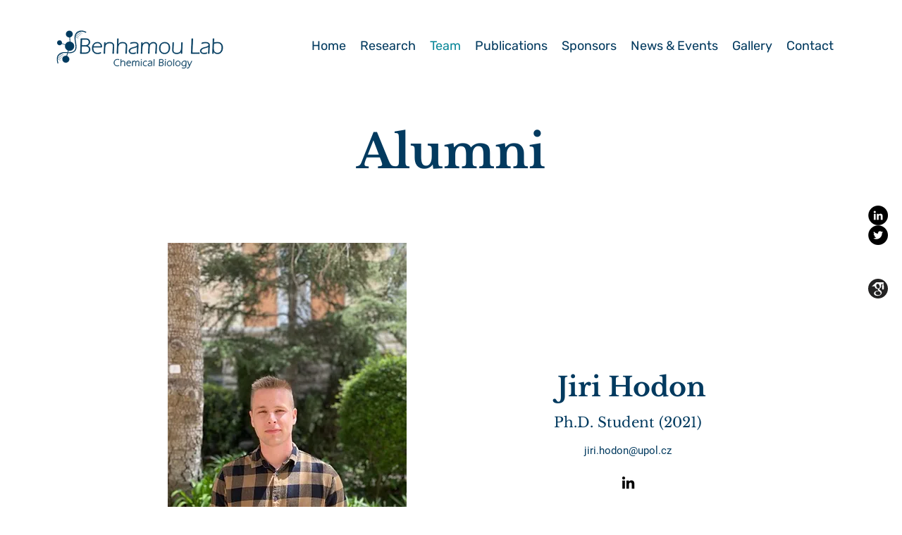

--- FILE ---
content_type: text/html; charset=UTF-8
request_url: https://www.benhamoulab.com/alumni
body_size: 150507
content:
<!DOCTYPE html>
<html lang="en">
<head>
  
  <!-- SEO Tags -->
  <title>Alumni | Benhamou Lab | Jerusalem HUJI</title>
  <meta name="description" content="We are proud to present alumni who attended the Benhamou Research Group  for chemical biology  "/>
  <link rel="canonical" href="https://www.benhamoulab.com/alumni"/>
  <meta name="robots" content="noindex"/>
  <meta property="og:title" content="Alumni | Benhamou Lab | Jerusalem HUJI"/>
  <meta property="og:description" content="We are proud to present alumni who attended the Benhamou Research Group  for chemical biology  "/>
  <meta property="og:image" content="https://static.wixstatic.com/media/2350d9_c740cb4acc6b439caa7d48f93d619da2~mv2.jpg/v1/fill/w_1920,h_1080,al_c/2350d9_c740cb4acc6b439caa7d48f93d619da2~mv2.jpg"/>
  <meta property="og:image:width" content="1920"/>
  <meta property="og:image:height" content="1080"/>
  <meta property="og:url" content="https://www.benhamoulab.com/alumni"/>
  <meta property="og:site_name" content="benhamoulab"/>
  <meta property="og:type" content="website"/>
  <meta name="google-site-verification" content="035mLqaabufSaiQEizXWMwUwYPgfPlsfPIRaEFQBmp4"/>
  <meta name="twitter:card" content="summary_large_image"/>
  <meta name="twitter:title" content="Alumni | Benhamou Lab | Jerusalem HUJI"/>
  <meta name="twitter:description" content="We are proud to present alumni who attended the Benhamou Research Group  for chemical biology  "/>
  <meta name="twitter:image" content="https://static.wixstatic.com/media/2350d9_c740cb4acc6b439caa7d48f93d619da2~mv2.jpg/v1/fill/w_1920,h_1080,al_c/2350d9_c740cb4acc6b439caa7d48f93d619da2~mv2.jpg"/>

  
  <meta charset='utf-8'>
  <meta name="viewport" content="width=device-width, initial-scale=1" id="wixDesktopViewport" />
  <meta http-equiv="X-UA-Compatible" content="IE=edge">
  <meta name="generator" content="Wix.com Website Builder"/>

  <link rel="icon" sizes="192x192" href="https://static.wixstatic.com/media/2350d9_ef2f0f558262417784b5616bc2886db2%7Emv2.jpg/v1/fill/w_192%2Ch_192%2Clg_1%2Cusm_0.66_1.00_0.01/2350d9_ef2f0f558262417784b5616bc2886db2%7Emv2.jpg" type="image/jpeg"/>
  <link rel="shortcut icon" href="https://static.wixstatic.com/media/2350d9_ef2f0f558262417784b5616bc2886db2%7Emv2.jpg/v1/fill/w_192%2Ch_192%2Clg_1%2Cusm_0.66_1.00_0.01/2350d9_ef2f0f558262417784b5616bc2886db2%7Emv2.jpg" type="image/jpeg"/>
  <link rel="apple-touch-icon" href="https://static.wixstatic.com/media/2350d9_ef2f0f558262417784b5616bc2886db2%7Emv2.jpg/v1/fill/w_180%2Ch_180%2Clg_1%2Cusm_0.66_1.00_0.01/2350d9_ef2f0f558262417784b5616bc2886db2%7Emv2.jpg" type="image/jpeg"/>

  <!-- Safari Pinned Tab Icon -->
  <!-- <link rel="mask-icon" href="https://static.wixstatic.com/media/2350d9_ef2f0f558262417784b5616bc2886db2%7Emv2.jpg/v1/fill/w_192%2Ch_192%2Clg_1%2Cusm_0.66_1.00_0.01/2350d9_ef2f0f558262417784b5616bc2886db2%7Emv2.jpg"> -->

  <!-- Original trials -->
  


  <!-- Segmenter Polyfill -->
  <script>
    if (!window.Intl || !window.Intl.Segmenter) {
      (function() {
        var script = document.createElement('script');
        script.src = 'https://static.parastorage.com/unpkg/@formatjs/intl-segmenter@11.7.10/polyfill.iife.js';
        document.head.appendChild(script);
      })();
    }
  </script>

  <!-- Legacy Polyfills -->
  <script nomodule="" src="https://static.parastorage.com/unpkg/core-js-bundle@3.2.1/minified.js"></script>
  <script nomodule="" src="https://static.parastorage.com/unpkg/focus-within-polyfill@5.0.9/dist/focus-within-polyfill.js"></script>

  <!-- Performance API Polyfills -->
  <script>
  (function () {
    var noop = function noop() {};
    if ("performance" in window === false) {
      window.performance = {};
    }
    window.performance.mark = performance.mark || noop;
    window.performance.measure = performance.measure || noop;
    if ("now" in window.performance === false) {
      var nowOffset = Date.now();
      if (performance.timing && performance.timing.navigationStart) {
        nowOffset = performance.timing.navigationStart;
      }
      window.performance.now = function now() {
        return Date.now() - nowOffset;
      };
    }
  })();
  </script>

  <!-- Globals Definitions -->
  <script>
    (function () {
      var now = Date.now()
      window.initialTimestamps = {
        initialTimestamp: now,
        initialRequestTimestamp: Math.round(performance.timeOrigin ? performance.timeOrigin : now - performance.now())
      }

      window.thunderboltTag = "QA_READY"
      window.thunderboltVersion = "1.16787.0"
    })();
  </script>

  <!-- Essential Viewer Model -->
  <script type="application/json" id="wix-essential-viewer-model">{"fleetConfig":{"fleetName":"thunderbolt-seo-isolated-renderer","type":"Rollout","code":1},"mode":{"qa":false,"enableTestApi":false,"debug":false,"ssrIndicator":false,"ssrOnly":false,"siteAssetsFallback":"enable","versionIndicator":false},"componentsLibrariesTopology":[{"artifactId":"editor-elements","namespace":"wixui","url":"https:\/\/static.parastorage.com\/services\/editor-elements\/1.14855.0"},{"artifactId":"editor-elements","namespace":"dsgnsys","url":"https:\/\/static.parastorage.com\/services\/editor-elements\/1.14855.0"}],"siteFeaturesConfigs":{"sessionManager":{"isRunningInDifferentSiteContext":false}},"language":{"userLanguage":"en"},"siteAssets":{"clientTopology":{"mediaRootUrl":"https:\/\/static.wixstatic.com","scriptsUrl":"static.parastorage.com","staticMediaUrl":"https:\/\/static.wixstatic.com\/media","moduleRepoUrl":"https:\/\/static.parastorage.com\/unpkg","fileRepoUrl":"https:\/\/static.parastorage.com\/services","viewerAppsUrl":"https:\/\/viewer-apps.parastorage.com","viewerAssetsUrl":"https:\/\/viewer-assets.parastorage.com","siteAssetsUrl":"https:\/\/siteassets.parastorage.com","pageJsonServerUrls":["https:\/\/pages.parastorage.com","https:\/\/staticorigin.wixstatic.com","https:\/\/www.benhamoulab.com","https:\/\/fallback.wix.com\/wix-html-editor-pages-webapp\/page"],"pathOfTBModulesInFileRepoForFallback":"wix-thunderbolt\/dist\/"}},"siteFeatures":["accessibility","appMonitoring","assetsLoader","businessLogger","captcha","clickHandlerRegistrar","commonConfig","componentsLoader","componentsRegistry","consentPolicy","cyclicTabbing","domSelectors","environmentWixCodeSdk","environment","locationWixCodeSdk","mpaNavigation","navigationManager","navigationPhases","ooi","pages","panorama","renderer","reporter","router","scrollRestoration","seoWixCodeSdk","seo","sessionManager","siteMembersWixCodeSdk","siteMembers","siteScrollBlocker","siteWixCodeSdk","speculationRules","ssrCache","stores","structureApi","thunderboltInitializer","tpaCommons","translations","usedPlatformApis","warmupData","windowMessageRegistrar","windowWixCodeSdk","wixCustomElementComponent","wixEmbedsApi","componentsReact","platform"],"site":{"externalBaseUrl":"https:\/\/www.benhamoulab.com","isSEO":true},"media":{"staticMediaUrl":"https:\/\/static.wixstatic.com\/media","mediaRootUrl":"https:\/\/static.wixstatic.com\/","staticVideoUrl":"https:\/\/video.wixstatic.com\/"},"requestUrl":"https:\/\/www.benhamoulab.com\/alumni","rollout":{"siteAssetsVersionsRollout":false,"isDACRollout":0,"isTBRollout":true},"commonConfig":{"brand":"wix","host":"VIEWER","bsi":"","consentPolicy":{},"consentPolicyHeader":{},"siteRevision":"580","renderingFlow":"NONE","language":"en","locale":"he-il"},"interactionSampleRatio":0.01,"dynamicModelUrl":"https:\/\/www.benhamoulab.com\/_api\/v2\/dynamicmodel","accessTokensUrl":"https:\/\/www.benhamoulab.com\/_api\/v1\/access-tokens","isExcludedFromSecurityExperiments":false,"experiments":{"specs.thunderbolt.hardenFetchAndXHR":true,"specs.thunderbolt.securityExperiments":true}}</script>
  <script>window.viewerModel = JSON.parse(document.getElementById('wix-essential-viewer-model').textContent)</script>

  <script>
    window.commonConfig = viewerModel.commonConfig
  </script>

  
  <!-- BEGIN handleAccessTokens bundle -->

  <script data-url="https://static.parastorage.com/services/wix-thunderbolt/dist/handleAccessTokens.inline.4f2f9a53.bundle.min.js">(()=>{"use strict";function e(e){let{context:o,property:r,value:n,enumerable:i=!0}=e,c=e.get,l=e.set;if(!r||void 0===n&&!c&&!l)return new Error("property and value are required");let a=o||globalThis,s=a?.[r],u={};if(void 0!==n)u.value=n;else{if(c){let e=t(c);e&&(u.get=e)}if(l){let e=t(l);e&&(u.set=e)}}let p={...u,enumerable:i||!1,configurable:!1};void 0!==n&&(p.writable=!1);try{Object.defineProperty(a,r,p)}catch(e){return e instanceof TypeError?s:e}return s}function t(e,t){return"function"==typeof e?e:!0===e?.async&&"function"==typeof e.func?t?async function(t){return e.func(t)}:async function(){return e.func()}:"function"==typeof e?.func?e.func:void 0}try{e({property:"strictDefine",value:e})}catch{}try{e({property:"defineStrictObject",value:r})}catch{}try{e({property:"defineStrictMethod",value:n})}catch{}var o=["toString","toLocaleString","valueOf","constructor","prototype"];function r(t){let{context:n,property:c,propertiesToExclude:l=[],skipPrototype:a=!1,hardenPrototypePropertiesToExclude:s=[]}=t;if(!c)return new Error("property is required");let u=(n||globalThis)[c],p={},f=i(n,c);u&&("object"==typeof u||"function"==typeof u)&&Reflect.ownKeys(u).forEach(t=>{if(!l.includes(t)&&!o.includes(t)){let o=i(u,t);if(o&&(o.writable||o.configurable)){let{value:r,get:n,set:i,enumerable:c=!1}=o,l={};void 0!==r?l.value=r:n?l.get=n:i&&(l.set=i);try{let o=e({context:u,property:t,...l,enumerable:c});p[t]=o}catch(e){if(!(e instanceof TypeError))throw e;try{p[t]=o.value||o.get||o.set}catch{}}}}});let d={originalObject:u,originalProperties:p};if(!a&&void 0!==u?.prototype){let e=r({context:u,property:"prototype",propertiesToExclude:s,skipPrototype:!0});e instanceof Error||(d.originalPrototype=e?.originalObject,d.originalPrototypeProperties=e?.originalProperties)}return e({context:n,property:c,value:u,enumerable:f?.enumerable}),d}function n(t,o){let r=(o||globalThis)[t],n=i(o||globalThis,t);return r&&n&&(n.writable||n.configurable)?(Object.freeze(r),e({context:globalThis,property:t,value:r})):r}function i(e,t){if(e&&t)try{return Reflect.getOwnPropertyDescriptor(e,t)}catch{return}}function c(e){if("string"!=typeof e)return e;try{return decodeURIComponent(e).toLowerCase().trim()}catch{return e.toLowerCase().trim()}}function l(e,t){let o="";if("string"==typeof e)o=e.split("=")[0]?.trim()||"";else{if(!e||"string"!=typeof e.name)return!1;o=e.name}return t.has(c(o)||"")}function a(e,t){let o;return o="string"==typeof e?e.split(";").map(e=>e.trim()).filter(e=>e.length>0):e||[],o.filter(e=>!l(e,t))}var s=null;function u(){return null===s&&(s=typeof Document>"u"?void 0:Object.getOwnPropertyDescriptor(Document.prototype,"cookie")),s}function p(t,o){if(!globalThis?.cookieStore)return;let r=globalThis.cookieStore.get.bind(globalThis.cookieStore),n=globalThis.cookieStore.getAll.bind(globalThis.cookieStore),i=globalThis.cookieStore.set.bind(globalThis.cookieStore),c=globalThis.cookieStore.delete.bind(globalThis.cookieStore);return e({context:globalThis.CookieStore.prototype,property:"get",value:async function(e){return l(("string"==typeof e?e:e.name)||"",t)?null:r.call(this,e)},enumerable:!0}),e({context:globalThis.CookieStore.prototype,property:"getAll",value:async function(){return a(await n.apply(this,Array.from(arguments)),t)},enumerable:!0}),e({context:globalThis.CookieStore.prototype,property:"set",value:async function(){let e=Array.from(arguments);if(!l(1===e.length?e[0].name:e[0],t))return i.apply(this,e);o&&console.warn(o)},enumerable:!0}),e({context:globalThis.CookieStore.prototype,property:"delete",value:async function(){let e=Array.from(arguments);if(!l(1===e.length?e[0].name:e[0],t))return c.apply(this,e)},enumerable:!0}),e({context:globalThis.cookieStore,property:"prototype",value:globalThis.CookieStore.prototype,enumerable:!1}),e({context:globalThis,property:"cookieStore",value:globalThis.cookieStore,enumerable:!0}),{get:r,getAll:n,set:i,delete:c}}var f=["TextEncoder","TextDecoder","XMLHttpRequestEventTarget","EventTarget","URL","JSON","Reflect","Object","Array","Map","Set","WeakMap","WeakSet","Promise","Symbol","Error"],d=["addEventListener","removeEventListener","dispatchEvent","encodeURI","encodeURIComponent","decodeURI","decodeURIComponent"];const y=(e,t)=>{try{const o=t?t.get.call(document):document.cookie;return o.split(";").map(e=>e.trim()).filter(t=>t?.startsWith(e))[0]?.split("=")[1]}catch(e){return""}},g=(e="",t="",o="/")=>`${e}=; ${t?`domain=${t};`:""} max-age=0; path=${o}; expires=Thu, 01 Jan 1970 00:00:01 GMT`;function m(){(function(){if("undefined"!=typeof window){const e=performance.getEntriesByType("navigation")[0];return"back_forward"===(e?.type||"")}return!1})()&&function(){const{counter:e}=function(){const e=b("getItem");if(e){const[t,o]=e.split("-"),r=o?parseInt(o,10):0;if(r>=3){const e=t?Number(t):0;if(Date.now()-e>6e4)return{counter:0}}return{counter:r}}return{counter:0}}();e<3?(!function(e=1){b("setItem",`${Date.now()}-${e}`)}(e+1),window.location.reload()):console.error("ATS: Max reload attempts reached")}()}function b(e,t){try{return sessionStorage[e]("reload",t||"")}catch(e){console.error("ATS: Error calling sessionStorage:",e)}}const h="client-session-bind",v="sec-fetch-unsupported",{experiments:w}=window.viewerModel,T=[h,"client-binding",v,"svSession","smSession","server-session-bind","wixSession2","wixSession3"].map(e=>e.toLowerCase()),{cookie:S}=function(t,o){let r=new Set(t);return e({context:document,property:"cookie",set:{func:e=>function(e,t,o,r){let n=u(),i=c(t.split(";")[0]||"")||"";[...o].every(e=>!i.startsWith(e.toLowerCase()))&&n?.set?n.set.call(e,t):r&&console.warn(r)}(document,e,r,o)},get:{func:()=>function(e,t){let o=u();if(!o?.get)throw new Error("Cookie descriptor or getter not available");return a(o.get.call(e),t).join("; ")}(document,r)},enumerable:!0}),{cookieStore:p(r,o),cookie:u()}}(T),k="tbReady",x="security_overrideGlobals",{experiments:E,siteFeaturesConfigs:C,accessTokensUrl:P}=window.viewerModel,R=P,M={},O=(()=>{const e=y(h,S);if(w["specs.thunderbolt.browserCacheReload"]){y(v,S)||e?b("removeItem"):m()}return(()=>{const e=g(h),t=g(h,location.hostname);S.set.call(document,e),S.set.call(document,t)})(),e})();O&&(M["client-binding"]=O);const D=fetch;addEventListener(k,function e(t){const{logger:o}=t.detail;try{window.tb.init({fetch:D,fetchHeaders:M})}catch(e){const t=new Error("TB003");o.meter(`${x}_${t.message}`,{paramsOverrides:{errorType:x,eventString:t.message}}),window?.viewerModel?.mode.debug&&console.error(e)}finally{removeEventListener(k,e)}}),E["specs.thunderbolt.hardenFetchAndXHR"]||(window.fetchDynamicModel=()=>C.sessionManager.isRunningInDifferentSiteContext?Promise.resolve({}):fetch(R,{credentials:"same-origin",headers:M}).then(function(e){if(!e.ok)throw new Error(`[${e.status}]${e.statusText}`);return e.json()}),window.dynamicModelPromise=window.fetchDynamicModel())})();
//# sourceMappingURL=https://static.parastorage.com/services/wix-thunderbolt/dist/handleAccessTokens.inline.4f2f9a53.bundle.min.js.map</script>

<!-- END handleAccessTokens bundle -->

<!-- BEGIN overrideGlobals bundle -->

<script data-url="https://static.parastorage.com/services/wix-thunderbolt/dist/overrideGlobals.inline.ec13bfcf.bundle.min.js">(()=>{"use strict";function e(e){let{context:r,property:o,value:n,enumerable:i=!0}=e,c=e.get,a=e.set;if(!o||void 0===n&&!c&&!a)return new Error("property and value are required");let l=r||globalThis,u=l?.[o],s={};if(void 0!==n)s.value=n;else{if(c){let e=t(c);e&&(s.get=e)}if(a){let e=t(a);e&&(s.set=e)}}let p={...s,enumerable:i||!1,configurable:!1};void 0!==n&&(p.writable=!1);try{Object.defineProperty(l,o,p)}catch(e){return e instanceof TypeError?u:e}return u}function t(e,t){return"function"==typeof e?e:!0===e?.async&&"function"==typeof e.func?t?async function(t){return e.func(t)}:async function(){return e.func()}:"function"==typeof e?.func?e.func:void 0}try{e({property:"strictDefine",value:e})}catch{}try{e({property:"defineStrictObject",value:o})}catch{}try{e({property:"defineStrictMethod",value:n})}catch{}var r=["toString","toLocaleString","valueOf","constructor","prototype"];function o(t){let{context:n,property:c,propertiesToExclude:a=[],skipPrototype:l=!1,hardenPrototypePropertiesToExclude:u=[]}=t;if(!c)return new Error("property is required");let s=(n||globalThis)[c],p={},f=i(n,c);s&&("object"==typeof s||"function"==typeof s)&&Reflect.ownKeys(s).forEach(t=>{if(!a.includes(t)&&!r.includes(t)){let r=i(s,t);if(r&&(r.writable||r.configurable)){let{value:o,get:n,set:i,enumerable:c=!1}=r,a={};void 0!==o?a.value=o:n?a.get=n:i&&(a.set=i);try{let r=e({context:s,property:t,...a,enumerable:c});p[t]=r}catch(e){if(!(e instanceof TypeError))throw e;try{p[t]=r.value||r.get||r.set}catch{}}}}});let d={originalObject:s,originalProperties:p};if(!l&&void 0!==s?.prototype){let e=o({context:s,property:"prototype",propertiesToExclude:u,skipPrototype:!0});e instanceof Error||(d.originalPrototype=e?.originalObject,d.originalPrototypeProperties=e?.originalProperties)}return e({context:n,property:c,value:s,enumerable:f?.enumerable}),d}function n(t,r){let o=(r||globalThis)[t],n=i(r||globalThis,t);return o&&n&&(n.writable||n.configurable)?(Object.freeze(o),e({context:globalThis,property:t,value:o})):o}function i(e,t){if(e&&t)try{return Reflect.getOwnPropertyDescriptor(e,t)}catch{return}}function c(e){if("string"!=typeof e)return e;try{return decodeURIComponent(e).toLowerCase().trim()}catch{return e.toLowerCase().trim()}}function a(e,t){return e instanceof Headers?e.forEach((r,o)=>{l(o,t)||e.delete(o)}):Object.keys(e).forEach(r=>{l(r,t)||delete e[r]}),e}function l(e,t){return!t.has(c(e)||"")}function u(e,t){let r=!0,o=function(e){let t,r;if(globalThis.Request&&e instanceof Request)t=e.url;else{if("function"!=typeof e?.toString)throw new Error("Unsupported type for url");t=e.toString()}try{return new URL(t).pathname}catch{return r=t.replace(/#.+/gi,"").split("?").shift(),r.startsWith("/")?r:`/${r}`}}(e),n=c(o);return n&&t.some(e=>n.includes(e))&&(r=!1),r}function s(t,r,o){let n=fetch,i=XMLHttpRequest,c=new Set(r);function s(){let e=new i,r=e.open,n=e.setRequestHeader;return e.open=function(){let n=Array.from(arguments),i=n[1];if(n.length<2||u(i,t))return r.apply(e,n);throw new Error(o||`Request not allowed for path ${i}`)},e.setRequestHeader=function(t,r){l(decodeURIComponent(t),c)&&n.call(e,t,r)},e}return e({property:"fetch",value:function(){let e=function(e,t){return globalThis.Request&&e[0]instanceof Request&&e[0]?.headers?a(e[0].headers,t):e[1]?.headers&&a(e[1].headers,t),e}(arguments,c);return u(arguments[0],t)?n.apply(globalThis,Array.from(e)):new Promise((e,t)=>{t(new Error(o||`Request not allowed for path ${arguments[0]}`))})},enumerable:!0}),e({property:"XMLHttpRequest",value:s,enumerable:!0}),Object.keys(i).forEach(e=>{s[e]=i[e]}),{fetch:n,XMLHttpRequest:i}}var p=["TextEncoder","TextDecoder","XMLHttpRequestEventTarget","EventTarget","URL","JSON","Reflect","Object","Array","Map","Set","WeakMap","WeakSet","Promise","Symbol","Error"],f=["addEventListener","removeEventListener","dispatchEvent","encodeURI","encodeURIComponent","decodeURI","decodeURIComponent"];const d=function(){let t=globalThis.open,r=document.open;function o(e,r,o){let n="string"!=typeof e,i=t.call(window,e,r,o);return n||e&&function(e){return e.startsWith("//")&&/(?:[a-z0-9](?:[a-z0-9-]{0,61}[a-z0-9])?\.)+[a-z0-9][a-z0-9-]{0,61}[a-z0-9]/g.test(`${location.protocol}:${e}`)&&(e=`${location.protocol}${e}`),!e.startsWith("http")||new URL(e).hostname===location.hostname}(e)?{}:i}return e({property:"open",value:o,context:globalThis,enumerable:!0}),e({property:"open",value:function(e,t,n){return e?o(e,t,n):r.call(document,e||"",t||"",n||"")},context:document,enumerable:!0}),{open:t,documentOpen:r}},y=function(){let t=document.createElement,r=Element.prototype.setAttribute,o=Element.prototype.setAttributeNS;return e({property:"createElement",context:document,value:function(n,i){let a=t.call(document,n,i);if("iframe"===c(n)){e({property:"srcdoc",context:a,get:()=>"",set:()=>{console.warn("`srcdoc` is not allowed in iframe elements.")}});let t=function(e,t){"srcdoc"!==e.toLowerCase()?r.call(a,e,t):console.warn("`srcdoc` attribute is not allowed to be set.")},n=function(e,t,r){"srcdoc"!==t.toLowerCase()?o.call(a,e,t,r):console.warn("`srcdoc` attribute is not allowed to be set.")};a.setAttribute=t,a.setAttributeNS=n}return a},enumerable:!0}),{createElement:t,setAttribute:r,setAttributeNS:o}},m=["client-binding"],b=["/_api/v1/access-tokens","/_api/v2/dynamicmodel","/_api/one-app-session-web/v3/businesses"],h=function(){let t=setTimeout,r=setInterval;return o("setTimeout",0,globalThis),o("setInterval",0,globalThis),{setTimeout:t,setInterval:r};function o(t,r,o){let n=o||globalThis,i=n[t];if(!i||"function"!=typeof i)throw new Error(`Function ${t} not found or is not a function`);e({property:t,value:function(){let e=Array.from(arguments);if("string"!=typeof e[r])return i.apply(n,e);console.warn(`Calling ${t} with a String Argument at index ${r} is not allowed`)},context:o,enumerable:!0})}},v=function(){if(navigator&&"serviceWorker"in navigator){let t=navigator.serviceWorker.register;return e({context:navigator.serviceWorker,property:"register",value:function(){console.log("Service worker registration is not allowed")},enumerable:!0}),{register:t}}return{}};performance.mark("overrideGlobals started");const{isExcludedFromSecurityExperiments:g,experiments:w}=window.viewerModel,E=!g&&w["specs.thunderbolt.securityExperiments"];try{d(),E&&y(),w["specs.thunderbolt.hardenFetchAndXHR"]&&E&&s(b,m),v(),(e=>{let t=[],r=[];r=r.concat(["TextEncoder","TextDecoder"]),e&&(r=r.concat(["XMLHttpRequestEventTarget","EventTarget"])),r=r.concat(["URL","JSON"]),e&&(t=t.concat(["addEventListener","removeEventListener"])),t=t.concat(["encodeURI","encodeURIComponent","decodeURI","decodeURIComponent"]),r=r.concat(["String","Number"]),e&&r.push("Object"),r=r.concat(["Reflect"]),t.forEach(e=>{n(e),["addEventListener","removeEventListener"].includes(e)&&n(e,document)}),r.forEach(e=>{o({property:e})})})(E),E&&h()}catch(e){window?.viewerModel?.mode.debug&&console.error(e);const t=new Error("TB006");window.fedops?.reportError(t,"security_overrideGlobals"),window.Sentry?window.Sentry.captureException(t):globalThis.defineStrictProperty("sentryBuffer",[t],window,!1)}performance.mark("overrideGlobals ended")})();
//# sourceMappingURL=https://static.parastorage.com/services/wix-thunderbolt/dist/overrideGlobals.inline.ec13bfcf.bundle.min.js.map</script>

<!-- END overrideGlobals bundle -->


  
  <script>
    window.commonConfig = viewerModel.commonConfig

	
  </script>

  <!-- Initial CSS -->
  <style data-url="https://static.parastorage.com/services/wix-thunderbolt/dist/main.347af09f.min.css">@keyframes slide-horizontal-new{0%{transform:translateX(100%)}}@keyframes slide-horizontal-old{80%{opacity:1}to{opacity:0;transform:translateX(-100%)}}@keyframes slide-vertical-new{0%{transform:translateY(-100%)}}@keyframes slide-vertical-old{80%{opacity:1}to{opacity:0;transform:translateY(100%)}}@keyframes out-in-new{0%{opacity:0}}@keyframes out-in-old{to{opacity:0}}:root:active-view-transition{view-transition-name:none}::view-transition{pointer-events:none}:root:active-view-transition::view-transition-new(page-group),:root:active-view-transition::view-transition-old(page-group){animation-duration:.6s;cursor:wait;pointer-events:all}:root:active-view-transition-type(SlideHorizontal)::view-transition-old(page-group){animation:slide-horizontal-old .6s cubic-bezier(.83,0,.17,1) forwards;mix-blend-mode:normal}:root:active-view-transition-type(SlideHorizontal)::view-transition-new(page-group){animation:slide-horizontal-new .6s cubic-bezier(.83,0,.17,1) backwards;mix-blend-mode:normal}:root:active-view-transition-type(SlideVertical)::view-transition-old(page-group){animation:slide-vertical-old .6s cubic-bezier(.83,0,.17,1) forwards;mix-blend-mode:normal}:root:active-view-transition-type(SlideVertical)::view-transition-new(page-group){animation:slide-vertical-new .6s cubic-bezier(.83,0,.17,1) backwards;mix-blend-mode:normal}:root:active-view-transition-type(OutIn)::view-transition-old(page-group){animation:out-in-old .35s cubic-bezier(.22,1,.36,1) forwards}:root:active-view-transition-type(OutIn)::view-transition-new(page-group){animation:out-in-new .35s cubic-bezier(.64,0,.78,0) .35s backwards}@media(prefers-reduced-motion:reduce){::view-transition-group(*),::view-transition-new(*),::view-transition-old(*){animation:none!important}}body,html{background:transparent;border:0;margin:0;outline:0;padding:0;vertical-align:baseline}body{--scrollbar-width:0px;font-family:Arial,Helvetica,sans-serif;font-size:10px}body,html{height:100%}body{overflow-x:auto;overflow-y:scroll}body:not(.responsive) #site-root{min-width:var(--site-width);width:100%}body:not([data-js-loaded]) [data-hide-prejs]{visibility:hidden}interact-element{display:contents}#SITE_CONTAINER{position:relative}:root{--one-unit:1vw;--section-max-width:9999px;--spx-stopper-max:9999px;--spx-stopper-min:0px;--browser-zoom:1}@supports(-webkit-appearance:none) and (stroke-color:transparent){:root{--safari-sticky-fix:opacity;--experimental-safari-sticky-fix:translateZ(0)}}@supports(container-type:inline-size){:root{--one-unit:1cqw}}[id^=oldHoverBox-]{mix-blend-mode:plus-lighter;transition:opacity .5s ease,visibility .5s ease}[data-mesh-id$=inlineContent-gridContainer]:has(>[id^=oldHoverBox-]){isolation:isolate}</style>
<style data-url="https://static.parastorage.com/services/wix-thunderbolt/dist/main.renderer.9cb0985f.min.css">a,abbr,acronym,address,applet,b,big,blockquote,button,caption,center,cite,code,dd,del,dfn,div,dl,dt,em,fieldset,font,footer,form,h1,h2,h3,h4,h5,h6,header,i,iframe,img,ins,kbd,label,legend,li,nav,object,ol,p,pre,q,s,samp,section,small,span,strike,strong,sub,sup,table,tbody,td,tfoot,th,thead,title,tr,tt,u,ul,var{background:transparent;border:0;margin:0;outline:0;padding:0;vertical-align:baseline}input,select,textarea{box-sizing:border-box;font-family:Helvetica,Arial,sans-serif}ol,ul{list-style:none}blockquote,q{quotes:none}ins{text-decoration:none}del{text-decoration:line-through}table{border-collapse:collapse;border-spacing:0}a{cursor:pointer;text-decoration:none}.testStyles{overflow-y:hidden}.reset-button{-webkit-appearance:none;background:none;border:0;color:inherit;font:inherit;line-height:normal;outline:0;overflow:visible;padding:0;-webkit-user-select:none;-moz-user-select:none;-ms-user-select:none}:focus{outline:none}body.device-mobile-optimized:not(.disable-site-overflow){overflow-x:hidden;overflow-y:scroll}body.device-mobile-optimized:not(.responsive) #SITE_CONTAINER{margin-left:auto;margin-right:auto;overflow-x:visible;position:relative;width:320px}body.device-mobile-optimized:not(.responsive):not(.blockSiteScrolling) #SITE_CONTAINER{margin-top:0}body.device-mobile-optimized>*{max-width:100%!important}body.device-mobile-optimized #site-root{overflow-x:hidden;overflow-y:hidden}@supports(overflow:clip){body.device-mobile-optimized #site-root{overflow-x:clip;overflow-y:clip}}body.device-mobile-non-optimized #SITE_CONTAINER #site-root{overflow-x:clip;overflow-y:clip}body.device-mobile-non-optimized.fullScreenMode{background-color:#5f6360}body.device-mobile-non-optimized.fullScreenMode #MOBILE_ACTIONS_MENU,body.device-mobile-non-optimized.fullScreenMode #SITE_BACKGROUND,body.device-mobile-non-optimized.fullScreenMode #site-root,body.fullScreenMode #WIX_ADS{visibility:hidden}body.fullScreenMode{overflow-x:hidden!important;overflow-y:hidden!important}body.fullScreenMode.device-mobile-optimized #TINY_MENU{opacity:0;pointer-events:none}body.fullScreenMode-scrollable.device-mobile-optimized{overflow-x:hidden!important;overflow-y:auto!important}body.fullScreenMode-scrollable.device-mobile-optimized #masterPage,body.fullScreenMode-scrollable.device-mobile-optimized #site-root{overflow-x:hidden!important;overflow-y:hidden!important}body.fullScreenMode-scrollable.device-mobile-optimized #SITE_BACKGROUND,body.fullScreenMode-scrollable.device-mobile-optimized #masterPage{height:auto!important}body.fullScreenMode-scrollable.device-mobile-optimized #masterPage.mesh-layout{height:0!important}body.blockSiteScrolling,body.siteScrollingBlocked{position:fixed;width:100%}body.blockSiteScrolling #SITE_CONTAINER{margin-top:calc(var(--blocked-site-scroll-margin-top)*-1)}#site-root{margin:0 auto;min-height:100%;position:relative;top:var(--wix-ads-height)}#site-root img:not([src]){visibility:hidden}#site-root svg img:not([src]){visibility:visible}.auto-generated-link{color:inherit}#SCROLL_TO_BOTTOM,#SCROLL_TO_TOP{height:0}.has-click-trigger{cursor:pointer}.fullScreenOverlay{bottom:0;display:flex;justify-content:center;left:0;overflow-y:hidden;position:fixed;right:0;top:-60px;z-index:1005}.fullScreenOverlay>.fullScreenOverlayContent{bottom:0;left:0;margin:0 auto;overflow:hidden;position:absolute;right:0;top:60px;transform:translateZ(0)}[data-mesh-id$=centeredContent],[data-mesh-id$=form],[data-mesh-id$=inlineContent]{pointer-events:none;position:relative}[data-mesh-id$=-gridWrapper],[data-mesh-id$=-rotated-wrapper]{pointer-events:none}[data-mesh-id$=-gridContainer]>*,[data-mesh-id$=-rotated-wrapper]>*,[data-mesh-id$=inlineContent]>:not([data-mesh-id$=-gridContainer]){pointer-events:auto}.device-mobile-optimized #masterPage.mesh-layout #SOSP_CONTAINER_CUSTOM_ID{grid-area:2/1/3/2;-ms-grid-row:2;position:relative}#masterPage.mesh-layout{-ms-grid-rows:max-content max-content min-content max-content;-ms-grid-columns:100%;align-items:start;display:-ms-grid;display:grid;grid-template-columns:100%;grid-template-rows:max-content max-content min-content max-content;justify-content:stretch}#masterPage.mesh-layout #PAGES_CONTAINER,#masterPage.mesh-layout #SITE_FOOTER-placeholder,#masterPage.mesh-layout #SITE_FOOTER_WRAPPER,#masterPage.mesh-layout #SITE_HEADER-placeholder,#masterPage.mesh-layout #SITE_HEADER_WRAPPER,#masterPage.mesh-layout #SOSP_CONTAINER_CUSTOM_ID[data-state~=mobileView],#masterPage.mesh-layout #soapAfterPagesContainer,#masterPage.mesh-layout #soapBeforePagesContainer{-ms-grid-row-align:start;-ms-grid-column-align:start;-ms-grid-column:1}#masterPage.mesh-layout #SITE_HEADER-placeholder,#masterPage.mesh-layout #SITE_HEADER_WRAPPER{grid-area:1/1/2/2;-ms-grid-row:1}#masterPage.mesh-layout #PAGES_CONTAINER,#masterPage.mesh-layout #soapAfterPagesContainer,#masterPage.mesh-layout #soapBeforePagesContainer{grid-area:3/1/4/2;-ms-grid-row:3}#masterPage.mesh-layout #soapAfterPagesContainer,#masterPage.mesh-layout #soapBeforePagesContainer{width:100%}#masterPage.mesh-layout #PAGES_CONTAINER{align-self:stretch}#masterPage.mesh-layout main#PAGES_CONTAINER{display:block}#masterPage.mesh-layout #SITE_FOOTER-placeholder,#masterPage.mesh-layout #SITE_FOOTER_WRAPPER{grid-area:4/1/5/2;-ms-grid-row:4}#masterPage.mesh-layout #SITE_PAGES,#masterPage.mesh-layout [data-mesh-id=PAGES_CONTAINERcenteredContent],#masterPage.mesh-layout [data-mesh-id=PAGES_CONTAINERinlineContent]{height:100%}#masterPage.mesh-layout.desktop>*{width:100%}#masterPage.mesh-layout #PAGES_CONTAINER,#masterPage.mesh-layout #SITE_FOOTER,#masterPage.mesh-layout #SITE_FOOTER_WRAPPER,#masterPage.mesh-layout #SITE_HEADER,#masterPage.mesh-layout #SITE_HEADER_WRAPPER,#masterPage.mesh-layout #SITE_PAGES,#masterPage.mesh-layout #masterPageinlineContent{position:relative}#masterPage.mesh-layout #SITE_HEADER{grid-area:1/1/2/2}#masterPage.mesh-layout #SITE_FOOTER{grid-area:4/1/5/2}#masterPage.mesh-layout.overflow-x-clip #SITE_FOOTER,#masterPage.mesh-layout.overflow-x-clip #SITE_HEADER{overflow-x:clip}[data-z-counter]{z-index:0}[data-z-counter="0"]{z-index:auto}.wixSiteProperties{-webkit-font-smoothing:antialiased;-moz-osx-font-smoothing:grayscale}:root{--wst-button-color-fill-primary:rgb(var(--color_48));--wst-button-color-border-primary:rgb(var(--color_49));--wst-button-color-text-primary:rgb(var(--color_50));--wst-button-color-fill-primary-hover:rgb(var(--color_51));--wst-button-color-border-primary-hover:rgb(var(--color_52));--wst-button-color-text-primary-hover:rgb(var(--color_53));--wst-button-color-fill-primary-disabled:rgb(var(--color_54));--wst-button-color-border-primary-disabled:rgb(var(--color_55));--wst-button-color-text-primary-disabled:rgb(var(--color_56));--wst-button-color-fill-secondary:rgb(var(--color_57));--wst-button-color-border-secondary:rgb(var(--color_58));--wst-button-color-text-secondary:rgb(var(--color_59));--wst-button-color-fill-secondary-hover:rgb(var(--color_60));--wst-button-color-border-secondary-hover:rgb(var(--color_61));--wst-button-color-text-secondary-hover:rgb(var(--color_62));--wst-button-color-fill-secondary-disabled:rgb(var(--color_63));--wst-button-color-border-secondary-disabled:rgb(var(--color_64));--wst-button-color-text-secondary-disabled:rgb(var(--color_65));--wst-color-fill-base-1:rgb(var(--color_36));--wst-color-fill-base-2:rgb(var(--color_37));--wst-color-fill-base-shade-1:rgb(var(--color_38));--wst-color-fill-base-shade-2:rgb(var(--color_39));--wst-color-fill-base-shade-3:rgb(var(--color_40));--wst-color-fill-accent-1:rgb(var(--color_41));--wst-color-fill-accent-2:rgb(var(--color_42));--wst-color-fill-accent-3:rgb(var(--color_43));--wst-color-fill-accent-4:rgb(var(--color_44));--wst-color-fill-background-primary:rgb(var(--color_11));--wst-color-fill-background-secondary:rgb(var(--color_12));--wst-color-text-primary:rgb(var(--color_15));--wst-color-text-secondary:rgb(var(--color_14));--wst-color-action:rgb(var(--color_18));--wst-color-disabled:rgb(var(--color_39));--wst-color-title:rgb(var(--color_45));--wst-color-subtitle:rgb(var(--color_46));--wst-color-line:rgb(var(--color_47));--wst-font-style-h2:var(--font_2);--wst-font-style-h3:var(--font_3);--wst-font-style-h4:var(--font_4);--wst-font-style-h5:var(--font_5);--wst-font-style-h6:var(--font_6);--wst-font-style-body-large:var(--font_7);--wst-font-style-body-medium:var(--font_8);--wst-font-style-body-small:var(--font_9);--wst-font-style-body-x-small:var(--font_10);--wst-color-custom-1:rgb(var(--color_13));--wst-color-custom-2:rgb(var(--color_16));--wst-color-custom-3:rgb(var(--color_17));--wst-color-custom-4:rgb(var(--color_19));--wst-color-custom-5:rgb(var(--color_20));--wst-color-custom-6:rgb(var(--color_21));--wst-color-custom-7:rgb(var(--color_22));--wst-color-custom-8:rgb(var(--color_23));--wst-color-custom-9:rgb(var(--color_24));--wst-color-custom-10:rgb(var(--color_25));--wst-color-custom-11:rgb(var(--color_26));--wst-color-custom-12:rgb(var(--color_27));--wst-color-custom-13:rgb(var(--color_28));--wst-color-custom-14:rgb(var(--color_29));--wst-color-custom-15:rgb(var(--color_30));--wst-color-custom-16:rgb(var(--color_31));--wst-color-custom-17:rgb(var(--color_32));--wst-color-custom-18:rgb(var(--color_33));--wst-color-custom-19:rgb(var(--color_34));--wst-color-custom-20:rgb(var(--color_35))}.wix-presets-wrapper{display:contents}</style>

  <meta name="format-detection" content="telephone=no">
  <meta name="skype_toolbar" content="skype_toolbar_parser_compatible">
  
  

  

  

  <!-- head performance data start -->
  
  <!-- head performance data end -->
  

    


    
<style data-href="https://static.parastorage.com/services/editor-elements-library/dist/thunderbolt/rb_wixui.thunderbolt_bootstrap.a1b00b19.min.css">.cwL6XW{cursor:pointer}.sNF2R0{opacity:0}.hLoBV3{transition:opacity var(--transition-duration) cubic-bezier(.37,0,.63,1)}.Rdf41z,.hLoBV3{opacity:1}.ftlZWo{transition:opacity var(--transition-duration) cubic-bezier(.37,0,.63,1)}.ATGlOr,.ftlZWo{opacity:0}.KQSXD0{transition:opacity var(--transition-duration) cubic-bezier(.64,0,.78,0)}.KQSXD0,.pagQKE{opacity:1}._6zG5H{opacity:0;transition:opacity var(--transition-duration) cubic-bezier(.22,1,.36,1)}.BB49uC{transform:translateX(100%)}.j9xE1V{transition:transform var(--transition-duration) cubic-bezier(.87,0,.13,1)}.ICs7Rs,.j9xE1V{transform:translateX(0)}.DxijZJ{transition:transform var(--transition-duration) cubic-bezier(.87,0,.13,1)}.B5kjYq,.DxijZJ{transform:translateX(-100%)}.cJijIV{transition:transform var(--transition-duration) cubic-bezier(.87,0,.13,1)}.cJijIV,.hOxaWM{transform:translateX(0)}.T9p3fN{transform:translateX(100%);transition:transform var(--transition-duration) cubic-bezier(.87,0,.13,1)}.qDxYJm{transform:translateY(100%)}.aA9V0P{transition:transform var(--transition-duration) cubic-bezier(.87,0,.13,1)}.YPXPAS,.aA9V0P{transform:translateY(0)}.Xf2zsA{transition:transform var(--transition-duration) cubic-bezier(.87,0,.13,1)}.Xf2zsA,.y7Kt7s{transform:translateY(-100%)}.EeUgMu{transition:transform var(--transition-duration) cubic-bezier(.87,0,.13,1)}.EeUgMu,.fdHrtm{transform:translateY(0)}.WIFaG4{transform:translateY(100%);transition:transform var(--transition-duration) cubic-bezier(.87,0,.13,1)}body:not(.responsive) .JsJXaX{overflow-x:clip}:root:active-view-transition .JsJXaX{view-transition-name:page-group}.AnQkDU{display:grid;grid-template-columns:1fr;grid-template-rows:1fr;height:100%}.AnQkDU>div{align-self:stretch!important;grid-area:1/1/2/2;justify-self:stretch!important}.StylableButton2545352419__root{-archetype:box;border:none;box-sizing:border-box;cursor:pointer;display:block;height:100%;min-height:10px;min-width:10px;padding:0;touch-action:manipulation;width:100%}.StylableButton2545352419__root[disabled]{pointer-events:none}.StylableButton2545352419__root:not(:hover):not([disabled]).StylableButton2545352419--hasBackgroundColor{background-color:var(--corvid-background-color)!important}.StylableButton2545352419__root:hover:not([disabled]).StylableButton2545352419--hasHoverBackgroundColor{background-color:var(--corvid-hover-background-color)!important}.StylableButton2545352419__root:not(:hover)[disabled].StylableButton2545352419--hasDisabledBackgroundColor{background-color:var(--corvid-disabled-background-color)!important}.StylableButton2545352419__root:not(:hover):not([disabled]).StylableButton2545352419--hasBorderColor{border-color:var(--corvid-border-color)!important}.StylableButton2545352419__root:hover:not([disabled]).StylableButton2545352419--hasHoverBorderColor{border-color:var(--corvid-hover-border-color)!important}.StylableButton2545352419__root:not(:hover)[disabled].StylableButton2545352419--hasDisabledBorderColor{border-color:var(--corvid-disabled-border-color)!important}.StylableButton2545352419__root.StylableButton2545352419--hasBorderRadius{border-radius:var(--corvid-border-radius)!important}.StylableButton2545352419__root.StylableButton2545352419--hasBorderWidth{border-width:var(--corvid-border-width)!important}.StylableButton2545352419__root:not(:hover):not([disabled]).StylableButton2545352419--hasColor,.StylableButton2545352419__root:not(:hover):not([disabled]).StylableButton2545352419--hasColor .StylableButton2545352419__label{color:var(--corvid-color)!important}.StylableButton2545352419__root:hover:not([disabled]).StylableButton2545352419--hasHoverColor,.StylableButton2545352419__root:hover:not([disabled]).StylableButton2545352419--hasHoverColor .StylableButton2545352419__label{color:var(--corvid-hover-color)!important}.StylableButton2545352419__root:not(:hover)[disabled].StylableButton2545352419--hasDisabledColor,.StylableButton2545352419__root:not(:hover)[disabled].StylableButton2545352419--hasDisabledColor .StylableButton2545352419__label{color:var(--corvid-disabled-color)!important}.StylableButton2545352419__link{-archetype:box;box-sizing:border-box;color:#000;text-decoration:none}.StylableButton2545352419__container{align-items:center;display:flex;flex-basis:auto;flex-direction:row;flex-grow:1;height:100%;justify-content:center;overflow:hidden;transition:all .2s ease,visibility 0s;width:100%}.StylableButton2545352419__label{-archetype:text;-controller-part-type:LayoutChildDisplayDropdown,LayoutFlexChildSpacing(first);max-width:100%;min-width:1.8em;overflow:hidden;text-align:center;text-overflow:ellipsis;transition:inherit;white-space:nowrap}.StylableButton2545352419__root.StylableButton2545352419--isMaxContent .StylableButton2545352419__label{text-overflow:unset}.StylableButton2545352419__root.StylableButton2545352419--isWrapText .StylableButton2545352419__label{min-width:10px;overflow-wrap:break-word;white-space:break-spaces;word-break:break-word}.StylableButton2545352419__icon{-archetype:icon;-controller-part-type:LayoutChildDisplayDropdown,LayoutFlexChildSpacing(last);flex-shrink:0;height:50px;min-width:1px;transition:inherit}.StylableButton2545352419__icon.StylableButton2545352419--override{display:block!important}.StylableButton2545352419__icon svg,.StylableButton2545352419__icon>span{display:flex;height:inherit;width:inherit}.StylableButton2545352419__root:not(:hover):not([disalbed]).StylableButton2545352419--hasIconColor .StylableButton2545352419__icon svg{fill:var(--corvid-icon-color)!important;stroke:var(--corvid-icon-color)!important}.StylableButton2545352419__root:hover:not([disabled]).StylableButton2545352419--hasHoverIconColor .StylableButton2545352419__icon svg{fill:var(--corvid-hover-icon-color)!important;stroke:var(--corvid-hover-icon-color)!important}.StylableButton2545352419__root:not(:hover)[disabled].StylableButton2545352419--hasDisabledIconColor .StylableButton2545352419__icon svg{fill:var(--corvid-disabled-icon-color)!important;stroke:var(--corvid-disabled-icon-color)!important}.aeyn4z{bottom:0;left:0;position:absolute;right:0;top:0}.qQrFOK{cursor:pointer}.VDJedC{-webkit-tap-highlight-color:rgba(0,0,0,0);fill:var(--corvid-fill-color,var(--fill));fill-opacity:var(--fill-opacity);stroke:var(--corvid-stroke-color,var(--stroke));stroke-opacity:var(--stroke-opacity);stroke-width:var(--stroke-width);filter:var(--drop-shadow,none);opacity:var(--opacity);transform:var(--flip)}.VDJedC,.VDJedC svg{bottom:0;left:0;position:absolute;right:0;top:0}.VDJedC svg{height:var(--svg-calculated-height,100%);margin:auto;padding:var(--svg-calculated-padding,0);width:var(--svg-calculated-width,100%)}.VDJedC svg:not([data-type=ugc]){overflow:visible}.l4CAhn *{vector-effect:non-scaling-stroke}.Z_l5lU{-webkit-text-size-adjust:100%;-moz-text-size-adjust:100%;text-size-adjust:100%}ol.font_100,ul.font_100{color:#080808;font-family:"Arial, Helvetica, sans-serif",serif;font-size:10px;font-style:normal;font-variant:normal;font-weight:400;letter-spacing:normal;line-height:normal;margin:0;text-decoration:none}ol.font_100 li,ul.font_100 li{margin-bottom:12px}ol.wix-list-text-align,ul.wix-list-text-align{list-style-position:inside}ol.wix-list-text-align h1,ol.wix-list-text-align h2,ol.wix-list-text-align h3,ol.wix-list-text-align h4,ol.wix-list-text-align h5,ol.wix-list-text-align h6,ol.wix-list-text-align p,ul.wix-list-text-align h1,ul.wix-list-text-align h2,ul.wix-list-text-align h3,ul.wix-list-text-align h4,ul.wix-list-text-align h5,ul.wix-list-text-align h6,ul.wix-list-text-align p{display:inline}.HQSswv{cursor:pointer}.yi6otz{clip:rect(0 0 0 0);border:0;height:1px;margin:-1px;overflow:hidden;padding:0;position:absolute;width:1px}.zQ9jDz [data-attr-richtext-marker=true]{display:block}.zQ9jDz [data-attr-richtext-marker=true] table{border-collapse:collapse;margin:15px 0;width:100%}.zQ9jDz [data-attr-richtext-marker=true] table td{padding:12px;position:relative}.zQ9jDz [data-attr-richtext-marker=true] table td:after{border-bottom:1px solid currentColor;border-left:1px solid currentColor;bottom:0;content:"";left:0;opacity:.2;position:absolute;right:0;top:0}.zQ9jDz [data-attr-richtext-marker=true] table tr td:last-child:after{border-right:1px solid currentColor}.zQ9jDz [data-attr-richtext-marker=true] table tr:first-child td:after{border-top:1px solid currentColor}@supports(-webkit-appearance:none) and (stroke-color:transparent){.qvSjx3>*>:first-child{vertical-align:top}}@supports(-webkit-touch-callout:none){.qvSjx3>*>:first-child{vertical-align:top}}.LkZBpT :is(p,h1,h2,h3,h4,h5,h6,ul,ol,span[data-attr-richtext-marker],blockquote,div) [class$=rich-text__text],.LkZBpT :is(p,h1,h2,h3,h4,h5,h6,ul,ol,span[data-attr-richtext-marker],blockquote,div)[class$=rich-text__text]{color:var(--corvid-color,currentColor)}.LkZBpT :is(p,h1,h2,h3,h4,h5,h6,ul,ol,span[data-attr-richtext-marker],blockquote,div) span[style*=color]{color:var(--corvid-color,currentColor)!important}.Kbom4H{direction:var(--text-direction);min-height:var(--min-height);min-width:var(--min-width)}.Kbom4H .upNqi2{word-wrap:break-word;height:100%;overflow-wrap:break-word;position:relative;width:100%}.Kbom4H .upNqi2 ul{list-style:disc inside}.Kbom4H .upNqi2 li{margin-bottom:12px}.MMl86N blockquote,.MMl86N div,.MMl86N h1,.MMl86N h2,.MMl86N h3,.MMl86N h4,.MMl86N h5,.MMl86N h6,.MMl86N p{letter-spacing:normal;line-height:normal}.gYHZuN{min-height:var(--min-height);min-width:var(--min-width)}.gYHZuN .upNqi2{word-wrap:break-word;height:100%;overflow-wrap:break-word;position:relative;width:100%}.gYHZuN .upNqi2 ol,.gYHZuN .upNqi2 ul{letter-spacing:normal;line-height:normal;margin-inline-start:.5em;padding-inline-start:1.3em}.gYHZuN .upNqi2 ul{list-style-type:disc}.gYHZuN .upNqi2 ol{list-style-type:decimal}.gYHZuN .upNqi2 ol ul,.gYHZuN .upNqi2 ul ul{line-height:normal;list-style-type:circle}.gYHZuN .upNqi2 ol ol ul,.gYHZuN .upNqi2 ol ul ul,.gYHZuN .upNqi2 ul ol ul,.gYHZuN .upNqi2 ul ul ul{line-height:normal;list-style-type:square}.gYHZuN .upNqi2 li{font-style:inherit;font-weight:inherit;letter-spacing:normal;line-height:inherit}.gYHZuN .upNqi2 h1,.gYHZuN .upNqi2 h2,.gYHZuN .upNqi2 h3,.gYHZuN .upNqi2 h4,.gYHZuN .upNqi2 h5,.gYHZuN .upNqi2 h6,.gYHZuN .upNqi2 p{letter-spacing:normal;line-height:normal;margin-block:0;margin:0}.gYHZuN .upNqi2 a{color:inherit}.MMl86N,.ku3DBC{word-wrap:break-word;direction:var(--text-direction);min-height:var(--min-height);min-width:var(--min-width);mix-blend-mode:var(--blendMode,normal);overflow-wrap:break-word;pointer-events:none;text-align:start;text-shadow:var(--textOutline,0 0 transparent),var(--textShadow,0 0 transparent);text-transform:var(--textTransform,"none")}.MMl86N>*,.ku3DBC>*{pointer-events:auto}.MMl86N li,.ku3DBC li{font-style:inherit;font-weight:inherit;letter-spacing:normal;line-height:inherit}.MMl86N ol,.MMl86N ul,.ku3DBC ol,.ku3DBC ul{letter-spacing:normal;line-height:normal;margin-inline-end:0;margin-inline-start:.5em}.MMl86N:not(.Vq6kJx) ol,.MMl86N:not(.Vq6kJx) ul,.ku3DBC:not(.Vq6kJx) ol,.ku3DBC:not(.Vq6kJx) ul{padding-inline-end:0;padding-inline-start:1.3em}.MMl86N ul,.ku3DBC ul{list-style-type:disc}.MMl86N ol,.ku3DBC ol{list-style-type:decimal}.MMl86N ol ul,.MMl86N ul ul,.ku3DBC ol ul,.ku3DBC ul ul{list-style-type:circle}.MMl86N ol ol ul,.MMl86N ol ul ul,.MMl86N ul ol ul,.MMl86N ul ul ul,.ku3DBC ol ol ul,.ku3DBC ol ul ul,.ku3DBC ul ol ul,.ku3DBC ul ul ul{list-style-type:square}.MMl86N blockquote,.MMl86N div,.MMl86N h1,.MMl86N h2,.MMl86N h3,.MMl86N h4,.MMl86N h5,.MMl86N h6,.MMl86N p,.ku3DBC blockquote,.ku3DBC div,.ku3DBC h1,.ku3DBC h2,.ku3DBC h3,.ku3DBC h4,.ku3DBC h5,.ku3DBC h6,.ku3DBC p{margin-block:0;margin:0}.MMl86N a,.ku3DBC a{color:inherit}.Vq6kJx li{margin-inline-end:0;margin-inline-start:1.3em}.Vd6aQZ{overflow:hidden;padding:0;pointer-events:none;white-space:nowrap}.mHZSwn{display:none}.lvxhkV{bottom:0;left:0;position:absolute;right:0;top:0;width:100%}.QJjwEo{transform:translateY(-100%);transition:.2s ease-in}.kdBXfh{transition:.2s}.MP52zt{opacity:0;transition:.2s ease-in}.MP52zt.Bhu9m5{z-index:-1!important}.LVP8Wf{opacity:1;transition:.2s}.VrZrC0{height:auto}.VrZrC0,.cKxVkc{position:relative;width:100%}:host(:not(.device-mobile-optimized)) .vlM3HR,body:not(.device-mobile-optimized) .vlM3HR{margin-left:calc((100% - var(--site-width))/2);width:var(--site-width)}.AT7o0U[data-focuscycled=active]{outline:1px solid transparent}.AT7o0U[data-focuscycled=active]:not(:focus-within){outline:2px solid transparent;transition:outline .01s ease}.AT7o0U .vlM3HR{bottom:0;left:0;position:absolute;right:0;top:0}.Tj01hh,.jhxvbR{display:block;height:100%;width:100%}.jhxvbR img{max-width:var(--wix-img-max-width,100%)}.jhxvbR[data-animate-blur] img{filter:blur(9px);transition:filter .8s ease-in}.jhxvbR[data-animate-blur] img[data-load-done]{filter:none}.WzbAF8{direction:var(--direction)}.WzbAF8 .mpGTIt .O6KwRn{display:var(--item-display);height:var(--item-size);margin-block:var(--item-margin-block);margin-inline:var(--item-margin-inline);width:var(--item-size)}.WzbAF8 .mpGTIt .O6KwRn:last-child{margin-block:0;margin-inline:0}.WzbAF8 .mpGTIt .O6KwRn .oRtuWN{display:block}.WzbAF8 .mpGTIt .O6KwRn .oRtuWN .YaS0jR{height:var(--item-size);width:var(--item-size)}.WzbAF8 .mpGTIt{height:100%;position:absolute;white-space:nowrap;width:100%}:host(.device-mobile-optimized) .WzbAF8 .mpGTIt,body.device-mobile-optimized .WzbAF8 .mpGTIt{white-space:normal}.big2ZD{display:grid;grid-template-columns:1fr;grid-template-rows:1fr;height:calc(100% - var(--wix-ads-height));left:0;margin-top:var(--wix-ads-height);position:fixed;top:0;width:100%}.SHHiV9,.big2ZD{pointer-events:none;z-index:var(--pinned-layer-in-container,var(--above-all-in-container))}</style>
<style data-href="https://static.parastorage.com/services/editor-elements-library/dist/thunderbolt/rb_wixui.thunderbolt[FiveGridLine_SolidLine].23b2f23d.min.css">.aVng1S{border-top:var(--lnw,2px) solid rgba(var(--brd,var(--color_15,color_15)),var(--alpha-brd,1));box-sizing:border-box;height:0}</style>
<style data-href="https://static.parastorage.com/services/editor-elements-library/dist/thunderbolt/rb_wixui.thunderbolt_bootstrap-responsive.5018a9e9.min.css">._pfxlW{clip-path:inset(50%);height:24px;position:absolute;width:24px}._pfxlW:active,._pfxlW:focus{clip-path:unset;right:0;top:50%;transform:translateY(-50%)}._pfxlW.RG3k61{transform:translateY(-50%) rotate(180deg)}.r4OX7l,.xTjc1A{box-sizing:border-box;height:100%;overflow:visible;position:relative;width:auto}.r4OX7l[data-state~=header] a,.r4OX7l[data-state~=header] div,[data-state~=header].xTjc1A a,[data-state~=header].xTjc1A div{cursor:default!important}.r4OX7l .UiHgGh,.xTjc1A .UiHgGh{display:inline-block;height:100%;width:100%}.xTjc1A{--display:inline-block;cursor:pointer;display:var(--display);font:var(--fnt,var(--font_1))}.xTjc1A .yRj2ms{padding:0 var(--pad,5px)}.xTjc1A .JS76Uv{color:rgb(var(--txt,var(--color_15,color_15)));display:inline-block;padding:0 10px;transition:var(--trans,color .4s ease 0s)}.xTjc1A[data-state~=drop]{display:block;width:100%}.xTjc1A[data-state~=drop] .JS76Uv{padding:0 .5em}.xTjc1A[data-state~=link]:hover .JS76Uv,.xTjc1A[data-state~=over] .JS76Uv{color:rgb(var(--txth,var(--color_14,color_14)));transition:var(--trans,color .4s ease 0s)}.xTjc1A[data-state~=selected] .JS76Uv{color:rgb(var(--txts,var(--color_14,color_14)));transition:var(--trans,color .4s ease 0s)}.NHM1d1{overflow-x:hidden}.NHM1d1 .R_TAzU{display:flex;flex-direction:column;height:100%;width:100%}.NHM1d1 .R_TAzU .aOF1ks{flex:1}.NHM1d1 .R_TAzU .y7qwii{height:calc(100% - (var(--menuTotalBordersY, 0px)));overflow:visible;white-space:nowrap;width:calc(100% - (var(--menuTotalBordersX, 0px)))}.NHM1d1 .R_TAzU .y7qwii .Tg1gOB,.NHM1d1 .R_TAzU .y7qwii .p90CkU{direction:var(--menu-direction);display:inline-block;text-align:var(--menu-align,var(--align))}.NHM1d1 .R_TAzU .y7qwii .mvZ3NH{display:block;width:100%}.NHM1d1 .h3jCPd{direction:var(--submenus-direction);display:block;opacity:1;text-align:var(--submenus-align,var(--align));z-index:99999}.NHM1d1 .h3jCPd .wkJ2fp{display:inherit;overflow:visible;visibility:inherit;white-space:nowrap;width:auto}.NHM1d1 .h3jCPd.DlGBN0{transition:visibility;transition-delay:.2s;visibility:visible}.NHM1d1 .h3jCPd .p90CkU{display:inline-block}.NHM1d1 .vh74Xw{display:none}.XwCBRN>nav{bottom:0;left:0;right:0;top:0}.XwCBRN .h3jCPd,.XwCBRN .y7qwii,.XwCBRN>nav{position:absolute}.XwCBRN .h3jCPd{margin-top:7px;visibility:hidden}.XwCBRN .h3jCPd[data-dropMode=dropUp]{margin-bottom:7px;margin-top:0}.XwCBRN .wkJ2fp{background-color:rgba(var(--bgDrop,var(--color_11,color_11)),var(--alpha-bgDrop,1));border-radius:var(--rd,0);box-shadow:var(--shd,0 1px 4px rgba(0,0,0,.6))}.P0dCOY .PJ4KCX{background-color:rgba(var(--bg,var(--color_11,color_11)),var(--alpha-bg,1));bottom:0;left:0;overflow:hidden;position:absolute;right:0;top:0}.xpmKd_{border-radius:var(--overflow-wrapper-border-radius)}</style>
<style data-href="https://static.parastorage.com/services/editor-elements-library/dist/thunderbolt/rb_wixui.thunderbolt_bootstrap-classic.72e6a2a3.min.css">.PlZyDq{touch-action:manipulation}.uDW_Qe{align-items:center;box-sizing:border-box;display:flex;justify-content:var(--label-align);min-width:100%;text-align:initial;width:-moz-max-content;width:max-content}.uDW_Qe:before{max-width:var(--margin-start,0)}.uDW_Qe:after,.uDW_Qe:before{align-self:stretch;content:"";flex-grow:1}.uDW_Qe:after{max-width:var(--margin-end,0)}.FubTgk{height:100%}.FubTgk .uDW_Qe{border-radius:var(--corvid-border-radius,var(--rd,0));bottom:0;box-shadow:var(--shd,0 1px 4px rgba(0,0,0,.6));left:0;position:absolute;right:0;top:0;transition:var(--trans1,border-color .4s ease 0s,background-color .4s ease 0s)}.FubTgk .uDW_Qe:link,.FubTgk .uDW_Qe:visited{border-color:transparent}.FubTgk .l7_2fn{color:var(--corvid-color,rgb(var(--txt,var(--color_15,color_15))));font:var(--fnt,var(--font_5));margin:0;position:relative;transition:var(--trans2,color .4s ease 0s);white-space:nowrap}.FubTgk[aria-disabled=false] .uDW_Qe{background-color:var(--corvid-background-color,rgba(var(--bg,var(--color_17,color_17)),var(--alpha-bg,1)));border:solid var(--corvid-border-color,rgba(var(--brd,var(--color_15,color_15)),var(--alpha-brd,1))) var(--corvid-border-width,var(--brw,0));cursor:pointer!important}:host(.device-mobile-optimized) .FubTgk[aria-disabled=false]:active .uDW_Qe,body.device-mobile-optimized .FubTgk[aria-disabled=false]:active .uDW_Qe{background-color:var(--corvid-hover-background-color,rgba(var(--bgh,var(--color_18,color_18)),var(--alpha-bgh,1)));border-color:var(--corvid-hover-border-color,rgba(var(--brdh,var(--color_15,color_15)),var(--alpha-brdh,1)))}:host(.device-mobile-optimized) .FubTgk[aria-disabled=false]:active .l7_2fn,body.device-mobile-optimized .FubTgk[aria-disabled=false]:active .l7_2fn{color:var(--corvid-hover-color,rgb(var(--txth,var(--color_15,color_15))))}:host(:not(.device-mobile-optimized)) .FubTgk[aria-disabled=false]:hover .uDW_Qe,body:not(.device-mobile-optimized) .FubTgk[aria-disabled=false]:hover .uDW_Qe{background-color:var(--corvid-hover-background-color,rgba(var(--bgh,var(--color_18,color_18)),var(--alpha-bgh,1)));border-color:var(--corvid-hover-border-color,rgba(var(--brdh,var(--color_15,color_15)),var(--alpha-brdh,1)))}:host(:not(.device-mobile-optimized)) .FubTgk[aria-disabled=false]:hover .l7_2fn,body:not(.device-mobile-optimized) .FubTgk[aria-disabled=false]:hover .l7_2fn{color:var(--corvid-hover-color,rgb(var(--txth,var(--color_15,color_15))))}.FubTgk[aria-disabled=true] .uDW_Qe{background-color:var(--corvid-disabled-background-color,rgba(var(--bgd,204,204,204),var(--alpha-bgd,1)));border-color:var(--corvid-disabled-border-color,rgba(var(--brdd,204,204,204),var(--alpha-brdd,1)));border-style:solid;border-width:var(--corvid-border-width,var(--brw,0))}.FubTgk[aria-disabled=true] .l7_2fn{color:var(--corvid-disabled-color,rgb(var(--txtd,255,255,255)))}.uUxqWY{align-items:center;box-sizing:border-box;display:flex;justify-content:var(--label-align);min-width:100%;text-align:initial;width:-moz-max-content;width:max-content}.uUxqWY:before{max-width:var(--margin-start,0)}.uUxqWY:after,.uUxqWY:before{align-self:stretch;content:"";flex-grow:1}.uUxqWY:after{max-width:var(--margin-end,0)}.Vq4wYb[aria-disabled=false] .uUxqWY{cursor:pointer}:host(.device-mobile-optimized) .Vq4wYb[aria-disabled=false]:active .wJVzSK,body.device-mobile-optimized .Vq4wYb[aria-disabled=false]:active .wJVzSK{color:var(--corvid-hover-color,rgb(var(--txth,var(--color_15,color_15))));transition:var(--trans,color .4s ease 0s)}:host(:not(.device-mobile-optimized)) .Vq4wYb[aria-disabled=false]:hover .wJVzSK,body:not(.device-mobile-optimized) .Vq4wYb[aria-disabled=false]:hover .wJVzSK{color:var(--corvid-hover-color,rgb(var(--txth,var(--color_15,color_15))));transition:var(--trans,color .4s ease 0s)}.Vq4wYb .uUxqWY{bottom:0;left:0;position:absolute;right:0;top:0}.Vq4wYb .wJVzSK{color:var(--corvid-color,rgb(var(--txt,var(--color_15,color_15))));font:var(--fnt,var(--font_5));transition:var(--trans,color .4s ease 0s);white-space:nowrap}.Vq4wYb[aria-disabled=true] .wJVzSK{color:var(--corvid-disabled-color,rgb(var(--txtd,255,255,255)))}:host(:not(.device-mobile-optimized)) .CohWsy,body:not(.device-mobile-optimized) .CohWsy{display:flex}:host(:not(.device-mobile-optimized)) .V5AUxf,body:not(.device-mobile-optimized) .V5AUxf{-moz-column-gap:var(--margin);column-gap:var(--margin);direction:var(--direction);display:flex;margin:0 auto;position:relative;width:calc(100% - var(--padding)*2)}:host(:not(.device-mobile-optimized)) .V5AUxf>*,body:not(.device-mobile-optimized) .V5AUxf>*{direction:ltr;flex:var(--column-flex) 1 0%;left:0;margin-bottom:var(--padding);margin-top:var(--padding);min-width:0;position:relative;top:0}:host(.device-mobile-optimized) .V5AUxf,body.device-mobile-optimized .V5AUxf{display:block;padding-bottom:var(--padding-y);padding-left:var(--padding-x,0);padding-right:var(--padding-x,0);padding-top:var(--padding-y);position:relative}:host(.device-mobile-optimized) .V5AUxf>*,body.device-mobile-optimized .V5AUxf>*{margin-bottom:var(--margin);position:relative}:host(.device-mobile-optimized) .V5AUxf>:first-child,body.device-mobile-optimized .V5AUxf>:first-child{margin-top:var(--firstChildMarginTop,0)}:host(.device-mobile-optimized) .V5AUxf>:last-child,body.device-mobile-optimized .V5AUxf>:last-child{margin-bottom:var(--lastChildMarginBottom)}.LIhNy3{backface-visibility:hidden}.jhxvbR,.mtrorN{display:block;height:100%;width:100%}.jhxvbR img{max-width:var(--wix-img-max-width,100%)}.jhxvbR[data-animate-blur] img{filter:blur(9px);transition:filter .8s ease-in}.jhxvbR[data-animate-blur] img[data-load-done]{filter:none}.if7Vw2{height:100%;left:0;-webkit-mask-image:var(--mask-image,none);mask-image:var(--mask-image,none);-webkit-mask-position:var(--mask-position,0);mask-position:var(--mask-position,0);-webkit-mask-repeat:var(--mask-repeat,no-repeat);mask-repeat:var(--mask-repeat,no-repeat);-webkit-mask-size:var(--mask-size,100%);mask-size:var(--mask-size,100%);overflow:hidden;pointer-events:var(--fill-layer-background-media-pointer-events);position:absolute;top:0;width:100%}.if7Vw2.f0uTJH{clip:rect(0,auto,auto,0)}.if7Vw2 .i1tH8h{height:100%;position:absolute;top:0;width:100%}.if7Vw2 .DXi4PB{height:var(--fill-layer-image-height,100%);opacity:var(--fill-layer-image-opacity)}.if7Vw2 .DXi4PB img{height:100%;width:100%}@supports(-webkit-hyphens:none){.if7Vw2.f0uTJH{clip:auto;-webkit-clip-path:inset(0)}}.wG8dni{height:100%}.tcElKx{background-color:var(--bg-overlay-color);background-image:var(--bg-gradient);transition:var(--inherit-transition)}.ImALHf,.Ybjs9b{opacity:var(--fill-layer-video-opacity)}.UWmm3w{bottom:var(--media-padding-bottom);height:var(--media-padding-height);position:absolute;top:var(--media-padding-top);width:100%}.Yjj1af{transform:scale(var(--scale,1));transition:var(--transform-duration,transform 0s)}.ImALHf{height:100%;position:relative;width:100%}.KCM6zk{opacity:var(--fill-layer-video-opacity,var(--fill-layer-image-opacity,1))}.KCM6zk .DXi4PB,.KCM6zk .ImALHf,.KCM6zk .Ybjs9b{opacity:1}._uqPqy{clip-path:var(--fill-layer-clip)}._uqPqy,.eKyYhK{position:absolute;top:0}._uqPqy,.eKyYhK,.x0mqQS img{height:100%;width:100%}.pnCr6P{opacity:0}.blf7sp,.pnCr6P{position:absolute;top:0}.blf7sp{height:0;left:0;overflow:hidden;width:0}.rWP3Gv{left:0;pointer-events:var(--fill-layer-background-media-pointer-events);position:var(--fill-layer-background-media-position)}.Tr4n3d,.rWP3Gv,.wRqk6s{height:100%;top:0;width:100%}.wRqk6s{position:absolute}.Tr4n3d{background-color:var(--fill-layer-background-overlay-color);opacity:var(--fill-layer-background-overlay-blend-opacity-fallback,1);position:var(--fill-layer-background-overlay-position);transform:var(--fill-layer-background-overlay-transform)}@supports(mix-blend-mode:overlay){.Tr4n3d{mix-blend-mode:var(--fill-layer-background-overlay-blend-mode);opacity:var(--fill-layer-background-overlay-blend-opacity,1)}}.VXAmO2{--divider-pin-height__:min(1,calc(var(--divider-layers-pin-factor__) + 1));--divider-pin-layer-height__:var( --divider-layers-pin-factor__ );--divider-pin-border__:min(1,calc(var(--divider-layers-pin-factor__) / -1 + 1));height:calc(var(--divider-height__) + var(--divider-pin-height__)*var(--divider-layers-size__)*var(--divider-layers-y__))}.VXAmO2,.VXAmO2 .dy3w_9{left:0;position:absolute;width:100%}.VXAmO2 .dy3w_9{--divider-layer-i__:var(--divider-layer-i,0);background-position:left calc(50% + var(--divider-offset-x__) + var(--divider-layers-x__)*var(--divider-layer-i__)) bottom;background-repeat:repeat-x;border-bottom-style:solid;border-bottom-width:calc(var(--divider-pin-border__)*var(--divider-layer-i__)*var(--divider-layers-y__));height:calc(var(--divider-height__) + var(--divider-pin-layer-height__)*var(--divider-layer-i__)*var(--divider-layers-y__));opacity:calc(1 - var(--divider-layer-i__)/(var(--divider-layer-i__) + 1))}.UORcXs{--divider-height__:var(--divider-top-height,auto);--divider-offset-x__:var(--divider-top-offset-x,0px);--divider-layers-size__:var(--divider-top-layers-size,0);--divider-layers-y__:var(--divider-top-layers-y,0px);--divider-layers-x__:var(--divider-top-layers-x,0px);--divider-layers-pin-factor__:var(--divider-top-layers-pin-factor,0);border-top:var(--divider-top-padding,0) solid var(--divider-top-color,currentColor);opacity:var(--divider-top-opacity,1);top:0;transform:var(--divider-top-flip,scaleY(-1))}.UORcXs .dy3w_9{background-image:var(--divider-top-image,none);background-size:var(--divider-top-size,contain);border-color:var(--divider-top-color,currentColor);bottom:0;filter:var(--divider-top-filter,none)}.UORcXs .dy3w_9[data-divider-layer="1"]{display:var(--divider-top-layer-1-display,block)}.UORcXs .dy3w_9[data-divider-layer="2"]{display:var(--divider-top-layer-2-display,block)}.UORcXs .dy3w_9[data-divider-layer="3"]{display:var(--divider-top-layer-3-display,block)}.Io4VUz{--divider-height__:var(--divider-bottom-height,auto);--divider-offset-x__:var(--divider-bottom-offset-x,0px);--divider-layers-size__:var(--divider-bottom-layers-size,0);--divider-layers-y__:var(--divider-bottom-layers-y,0px);--divider-layers-x__:var(--divider-bottom-layers-x,0px);--divider-layers-pin-factor__:var(--divider-bottom-layers-pin-factor,0);border-bottom:var(--divider-bottom-padding,0) solid var(--divider-bottom-color,currentColor);bottom:0;opacity:var(--divider-bottom-opacity,1);transform:var(--divider-bottom-flip,none)}.Io4VUz .dy3w_9{background-image:var(--divider-bottom-image,none);background-size:var(--divider-bottom-size,contain);border-color:var(--divider-bottom-color,currentColor);bottom:0;filter:var(--divider-bottom-filter,none)}.Io4VUz .dy3w_9[data-divider-layer="1"]{display:var(--divider-bottom-layer-1-display,block)}.Io4VUz .dy3w_9[data-divider-layer="2"]{display:var(--divider-bottom-layer-2-display,block)}.Io4VUz .dy3w_9[data-divider-layer="3"]{display:var(--divider-bottom-layer-3-display,block)}.YzqVVZ{overflow:visible;position:relative}.mwF7X1{backface-visibility:hidden}.YGilLk{cursor:pointer}.Tj01hh{display:block}.MW5IWV,.Tj01hh{height:100%;width:100%}.MW5IWV{left:0;-webkit-mask-image:var(--mask-image,none);mask-image:var(--mask-image,none);-webkit-mask-position:var(--mask-position,0);mask-position:var(--mask-position,0);-webkit-mask-repeat:var(--mask-repeat,no-repeat);mask-repeat:var(--mask-repeat,no-repeat);-webkit-mask-size:var(--mask-size,100%);mask-size:var(--mask-size,100%);overflow:hidden;pointer-events:var(--fill-layer-background-media-pointer-events);position:absolute;top:0}.MW5IWV.N3eg0s{clip:rect(0,auto,auto,0)}.MW5IWV .Kv1aVt{height:100%;position:absolute;top:0;width:100%}.MW5IWV .dLPlxY{height:var(--fill-layer-image-height,100%);opacity:var(--fill-layer-image-opacity)}.MW5IWV .dLPlxY img{height:100%;width:100%}@supports(-webkit-hyphens:none){.MW5IWV.N3eg0s{clip:auto;-webkit-clip-path:inset(0)}}.VgO9Yg{height:100%}.LWbAav{background-color:var(--bg-overlay-color);background-image:var(--bg-gradient);transition:var(--inherit-transition)}.K_YxMd,.yK6aSC{opacity:var(--fill-layer-video-opacity)}.NGjcJN{bottom:var(--media-padding-bottom);height:var(--media-padding-height);position:absolute;top:var(--media-padding-top);width:100%}.mNGsUM{transform:scale(var(--scale,1));transition:var(--transform-duration,transform 0s)}.K_YxMd{height:100%;position:relative;width:100%}wix-media-canvas{display:block;height:100%}.I8xA4L{opacity:var(--fill-layer-video-opacity,var(--fill-layer-image-opacity,1))}.I8xA4L .K_YxMd,.I8xA4L .dLPlxY,.I8xA4L .yK6aSC{opacity:1}.bX9O_S{clip-path:var(--fill-layer-clip)}.Z_wCwr,.bX9O_S{position:absolute;top:0}.Jxk_UL img,.Z_wCwr,.bX9O_S{height:100%;width:100%}.K8MSra{opacity:0}.K8MSra,.YTb3b4{position:absolute;top:0}.YTb3b4{height:0;left:0;overflow:hidden;width:0}.SUz0WK{left:0;pointer-events:var(--fill-layer-background-media-pointer-events);position:var(--fill-layer-background-media-position)}.FNxOn5,.SUz0WK,.m4khSP{height:100%;top:0;width:100%}.FNxOn5{position:absolute}.m4khSP{background-color:var(--fill-layer-background-overlay-color);opacity:var(--fill-layer-background-overlay-blend-opacity-fallback,1);position:var(--fill-layer-background-overlay-position);transform:var(--fill-layer-background-overlay-transform)}@supports(mix-blend-mode:overlay){.m4khSP{mix-blend-mode:var(--fill-layer-background-overlay-blend-mode);opacity:var(--fill-layer-background-overlay-blend-opacity,1)}}._C0cVf{bottom:0;left:0;position:absolute;right:0;top:0;width:100%}.hFwGTD{transform:translateY(-100%);transition:.2s ease-in}.IQgXoP{transition:.2s}.Nr3Nid{opacity:0;transition:.2s ease-in}.Nr3Nid.l4oO6c{z-index:-1!important}.iQuoC4{opacity:1;transition:.2s}.CJF7A2{height:auto}.CJF7A2,.U4Bvut{position:relative;width:100%}:host(:not(.device-mobile-optimized)) .G5K6X8,body:not(.device-mobile-optimized) .G5K6X8{margin-left:calc((100% - var(--site-width))/2);width:var(--site-width)}.xU8fqS[data-focuscycled=active]{outline:1px solid transparent}.xU8fqS[data-focuscycled=active]:not(:focus-within){outline:2px solid transparent;transition:outline .01s ease}.xU8fqS ._4XcTfy{background-color:var(--screenwidth-corvid-background-color,rgba(var(--bg,var(--color_11,color_11)),var(--alpha-bg,1)));border-bottom:var(--brwb,0) solid var(--screenwidth-corvid-border-color,rgba(var(--brd,var(--color_15,color_15)),var(--alpha-brd,1)));border-top:var(--brwt,0) solid var(--screenwidth-corvid-border-color,rgba(var(--brd,var(--color_15,color_15)),var(--alpha-brd,1)));bottom:0;box-shadow:var(--shd,0 0 5px rgba(0,0,0,.7));left:0;position:absolute;right:0;top:0}.xU8fqS .gUbusX{background-color:rgba(var(--bgctr,var(--color_11,color_11)),var(--alpha-bgctr,1));border-radius:var(--rd,0);bottom:var(--brwb,0);top:var(--brwt,0)}.xU8fqS .G5K6X8,.xU8fqS .gUbusX{left:0;position:absolute;right:0}.xU8fqS .G5K6X8{bottom:0;top:0}:host(.device-mobile-optimized) .xU8fqS .G5K6X8,body.device-mobile-optimized .xU8fqS .G5K6X8{left:10px;right:10px}.SPY_vo{pointer-events:none}.BmZ5pC{min-height:calc(100vh - var(--wix-ads-height));min-width:var(--site-width);position:var(--bg-position);top:var(--wix-ads-height)}.BmZ5pC,.nTOEE9{height:100%;width:100%}.nTOEE9{overflow:hidden;position:relative}.nTOEE9.sqUyGm:hover{cursor:url([data-uri]),auto}.nTOEE9.C_JY0G:hover{cursor:url([data-uri]),auto}.RZQnmg{background-color:rgb(var(--color_11));border-radius:50%;bottom:12px;height:40px;opacity:0;pointer-events:none;position:absolute;right:12px;width:40px}.RZQnmg path{fill:rgb(var(--color_15))}.RZQnmg:focus{cursor:auto;opacity:1;pointer-events:auto}.rYiAuL{cursor:pointer}.gSXewE{height:0;left:0;overflow:hidden;top:0;width:0}.OJQ_3L,.gSXewE{position:absolute}.OJQ_3L{background-color:rgb(var(--color_11));border-radius:300px;bottom:0;cursor:pointer;height:40px;margin:16px 16px;opacity:0;pointer-events:none;right:0;width:40px}.OJQ_3L path{fill:rgb(var(--color_12))}.OJQ_3L:focus{cursor:auto;opacity:1;pointer-events:auto}.j7pOnl{box-sizing:border-box;height:100%;width:100%}.BI8PVQ{min-height:var(--image-min-height);min-width:var(--image-min-width)}.BI8PVQ img,img.BI8PVQ{filter:var(--filter-effect-svg-url);-webkit-mask-image:var(--mask-image,none);mask-image:var(--mask-image,none);-webkit-mask-position:var(--mask-position,0);mask-position:var(--mask-position,0);-webkit-mask-repeat:var(--mask-repeat,no-repeat);mask-repeat:var(--mask-repeat,no-repeat);-webkit-mask-size:var(--mask-size,100% 100%);mask-size:var(--mask-size,100% 100%);-o-object-position:var(--object-position);object-position:var(--object-position)}.MazNVa{left:var(--left,auto);position:var(--position-fixed,static);top:var(--top,auto);z-index:var(--z-index,auto)}.MazNVa .BI8PVQ img{box-shadow:0 0 0 #000;position:static;-webkit-user-select:none;-moz-user-select:none;-ms-user-select:none;user-select:none}.MazNVa .j7pOnl{display:block;overflow:hidden}.MazNVa .BI8PVQ{overflow:hidden}.c7cMWz{bottom:0;left:0;position:absolute;right:0;top:0}.FVGvCX{height:auto;position:relative;width:100%}body:not(.responsive) .zK7MhX{align-self:start;grid-area:1/1/1/1;height:100%;justify-self:stretch;left:0;position:relative}:host(:not(.device-mobile-optimized)) .c7cMWz,body:not(.device-mobile-optimized) .c7cMWz{margin-left:calc((100% - var(--site-width))/2);width:var(--site-width)}.fEm0Bo .c7cMWz{background-color:rgba(var(--bg,var(--color_11,color_11)),var(--alpha-bg,1));overflow:hidden}:host(.device-mobile-optimized) .c7cMWz,body.device-mobile-optimized .c7cMWz{left:10px;right:10px}.PFkO7r{bottom:0;left:0;position:absolute;right:0;top:0}.HT5ybB{height:auto;position:relative;width:100%}body:not(.responsive) .dBAkHi{align-self:start;grid-area:1/1/1/1;height:100%;justify-self:stretch;left:0;position:relative}:host(:not(.device-mobile-optimized)) .PFkO7r,body:not(.device-mobile-optimized) .PFkO7r{margin-left:calc((100% - var(--site-width))/2);width:var(--site-width)}:host(.device-mobile-optimized) .PFkO7r,body.device-mobile-optimized .PFkO7r{left:10px;right:10px}</style>
<style data-href="https://static.parastorage.com/services/editor-elements-library/dist/thunderbolt/rb_wixui.thunderbolt[StripColumnsContainer_Default].74034efe.min.css">:host(:not(.device-mobile-optimized)) .CohWsy,body:not(.device-mobile-optimized) .CohWsy{display:flex}:host(:not(.device-mobile-optimized)) .V5AUxf,body:not(.device-mobile-optimized) .V5AUxf{-moz-column-gap:var(--margin);column-gap:var(--margin);direction:var(--direction);display:flex;margin:0 auto;position:relative;width:calc(100% - var(--padding)*2)}:host(:not(.device-mobile-optimized)) .V5AUxf>*,body:not(.device-mobile-optimized) .V5AUxf>*{direction:ltr;flex:var(--column-flex) 1 0%;left:0;margin-bottom:var(--padding);margin-top:var(--padding);min-width:0;position:relative;top:0}:host(.device-mobile-optimized) .V5AUxf,body.device-mobile-optimized .V5AUxf{display:block;padding-bottom:var(--padding-y);padding-left:var(--padding-x,0);padding-right:var(--padding-x,0);padding-top:var(--padding-y);position:relative}:host(.device-mobile-optimized) .V5AUxf>*,body.device-mobile-optimized .V5AUxf>*{margin-bottom:var(--margin);position:relative}:host(.device-mobile-optimized) .V5AUxf>:first-child,body.device-mobile-optimized .V5AUxf>:first-child{margin-top:var(--firstChildMarginTop,0)}:host(.device-mobile-optimized) .V5AUxf>:last-child,body.device-mobile-optimized .V5AUxf>:last-child{margin-bottom:var(--lastChildMarginBottom)}.LIhNy3{backface-visibility:hidden}.jhxvbR,.mtrorN{display:block;height:100%;width:100%}.jhxvbR img{max-width:var(--wix-img-max-width,100%)}.jhxvbR[data-animate-blur] img{filter:blur(9px);transition:filter .8s ease-in}.jhxvbR[data-animate-blur] img[data-load-done]{filter:none}.if7Vw2{height:100%;left:0;-webkit-mask-image:var(--mask-image,none);mask-image:var(--mask-image,none);-webkit-mask-position:var(--mask-position,0);mask-position:var(--mask-position,0);-webkit-mask-repeat:var(--mask-repeat,no-repeat);mask-repeat:var(--mask-repeat,no-repeat);-webkit-mask-size:var(--mask-size,100%);mask-size:var(--mask-size,100%);overflow:hidden;pointer-events:var(--fill-layer-background-media-pointer-events);position:absolute;top:0;width:100%}.if7Vw2.f0uTJH{clip:rect(0,auto,auto,0)}.if7Vw2 .i1tH8h{height:100%;position:absolute;top:0;width:100%}.if7Vw2 .DXi4PB{height:var(--fill-layer-image-height,100%);opacity:var(--fill-layer-image-opacity)}.if7Vw2 .DXi4PB img{height:100%;width:100%}@supports(-webkit-hyphens:none){.if7Vw2.f0uTJH{clip:auto;-webkit-clip-path:inset(0)}}.wG8dni{height:100%}.tcElKx{background-color:var(--bg-overlay-color);background-image:var(--bg-gradient);transition:var(--inherit-transition)}.ImALHf,.Ybjs9b{opacity:var(--fill-layer-video-opacity)}.UWmm3w{bottom:var(--media-padding-bottom);height:var(--media-padding-height);position:absolute;top:var(--media-padding-top);width:100%}.Yjj1af{transform:scale(var(--scale,1));transition:var(--transform-duration,transform 0s)}.ImALHf{height:100%;position:relative;width:100%}wix-media-canvas{display:block;height:100%}.KCM6zk{opacity:var(--fill-layer-video-opacity,var(--fill-layer-image-opacity,1))}.KCM6zk .DXi4PB,.KCM6zk .ImALHf,.KCM6zk .Ybjs9b{opacity:1}._uqPqy{clip-path:var(--fill-layer-clip)}._uqPqy,.eKyYhK{position:absolute;top:0}._uqPqy,.eKyYhK,.x0mqQS img{height:100%;width:100%}.pnCr6P{opacity:0}.blf7sp,.pnCr6P{position:absolute;top:0}.blf7sp{height:0;left:0;overflow:hidden;width:0}.rWP3Gv{left:0;pointer-events:var(--fill-layer-background-media-pointer-events);position:var(--fill-layer-background-media-position)}.Tr4n3d,.rWP3Gv,.wRqk6s{height:100%;top:0;width:100%}.wRqk6s{position:absolute}.Tr4n3d{background-color:var(--fill-layer-background-overlay-color);opacity:var(--fill-layer-background-overlay-blend-opacity-fallback,1);position:var(--fill-layer-background-overlay-position);transform:var(--fill-layer-background-overlay-transform)}@supports(mix-blend-mode:overlay){.Tr4n3d{mix-blend-mode:var(--fill-layer-background-overlay-blend-mode);opacity:var(--fill-layer-background-overlay-blend-opacity,1)}}.VXAmO2{--divider-pin-height__:min(1,calc(var(--divider-layers-pin-factor__) + 1));--divider-pin-layer-height__:var( --divider-layers-pin-factor__ );--divider-pin-border__:min(1,calc(var(--divider-layers-pin-factor__) / -1 + 1));height:calc(var(--divider-height__) + var(--divider-pin-height__)*var(--divider-layers-size__)*var(--divider-layers-y__))}.VXAmO2,.VXAmO2 .dy3w_9{left:0;position:absolute;width:100%}.VXAmO2 .dy3w_9{--divider-layer-i__:var(--divider-layer-i,0);background-position:left calc(50% + var(--divider-offset-x__) + var(--divider-layers-x__)*var(--divider-layer-i__)) bottom;background-repeat:repeat-x;border-bottom-style:solid;border-bottom-width:calc(var(--divider-pin-border__)*var(--divider-layer-i__)*var(--divider-layers-y__));height:calc(var(--divider-height__) + var(--divider-pin-layer-height__)*var(--divider-layer-i__)*var(--divider-layers-y__));opacity:calc(1 - var(--divider-layer-i__)/(var(--divider-layer-i__) + 1))}.UORcXs{--divider-height__:var(--divider-top-height,auto);--divider-offset-x__:var(--divider-top-offset-x,0px);--divider-layers-size__:var(--divider-top-layers-size,0);--divider-layers-y__:var(--divider-top-layers-y,0px);--divider-layers-x__:var(--divider-top-layers-x,0px);--divider-layers-pin-factor__:var(--divider-top-layers-pin-factor,0);border-top:var(--divider-top-padding,0) solid var(--divider-top-color,currentColor);opacity:var(--divider-top-opacity,1);top:0;transform:var(--divider-top-flip,scaleY(-1))}.UORcXs .dy3w_9{background-image:var(--divider-top-image,none);background-size:var(--divider-top-size,contain);border-color:var(--divider-top-color,currentColor);bottom:0;filter:var(--divider-top-filter,none)}.UORcXs .dy3w_9[data-divider-layer="1"]{display:var(--divider-top-layer-1-display,block)}.UORcXs .dy3w_9[data-divider-layer="2"]{display:var(--divider-top-layer-2-display,block)}.UORcXs .dy3w_9[data-divider-layer="3"]{display:var(--divider-top-layer-3-display,block)}.Io4VUz{--divider-height__:var(--divider-bottom-height,auto);--divider-offset-x__:var(--divider-bottom-offset-x,0px);--divider-layers-size__:var(--divider-bottom-layers-size,0);--divider-layers-y__:var(--divider-bottom-layers-y,0px);--divider-layers-x__:var(--divider-bottom-layers-x,0px);--divider-layers-pin-factor__:var(--divider-bottom-layers-pin-factor,0);border-bottom:var(--divider-bottom-padding,0) solid var(--divider-bottom-color,currentColor);bottom:0;opacity:var(--divider-bottom-opacity,1);transform:var(--divider-bottom-flip,none)}.Io4VUz .dy3w_9{background-image:var(--divider-bottom-image,none);background-size:var(--divider-bottom-size,contain);border-color:var(--divider-bottom-color,currentColor);bottom:0;filter:var(--divider-bottom-filter,none)}.Io4VUz .dy3w_9[data-divider-layer="1"]{display:var(--divider-bottom-layer-1-display,block)}.Io4VUz .dy3w_9[data-divider-layer="2"]{display:var(--divider-bottom-layer-2-display,block)}.Io4VUz .dy3w_9[data-divider-layer="3"]{display:var(--divider-bottom-layer-3-display,block)}</style>
<style data-href="https://static.parastorage.com/services/editor-elements-library/dist/thunderbolt/rb_wixui.thunderbolt[SkipToContentButton].39deac6a.min.css">.LHrbPP{background:#fff;border-radius:24px;color:#116dff;cursor:pointer;font-family:Helvetica,Arial,メイリオ,meiryo,ヒラギノ角ゴ pro w3,hiragino kaku gothic pro,sans-serif;font-size:14px;height:0;left:50%;margin-left:-94px;opacity:0;padding:0 24px 0 24px;pointer-events:none;position:absolute;top:60px;width:0;z-index:9999}.LHrbPP:focus{border:2px solid;height:40px;opacity:1;pointer-events:auto;width:auto}</style>
<style data-href="https://static.parastorage.com/services/editor-elements-library/dist/thunderbolt/rb_wixui.thunderbolt[ClassicSection].6435d050.min.css">.MW5IWV{height:100%;left:0;-webkit-mask-image:var(--mask-image,none);mask-image:var(--mask-image,none);-webkit-mask-position:var(--mask-position,0);mask-position:var(--mask-position,0);-webkit-mask-repeat:var(--mask-repeat,no-repeat);mask-repeat:var(--mask-repeat,no-repeat);-webkit-mask-size:var(--mask-size,100%);mask-size:var(--mask-size,100%);overflow:hidden;pointer-events:var(--fill-layer-background-media-pointer-events);position:absolute;top:0;width:100%}.MW5IWV.N3eg0s{clip:rect(0,auto,auto,0)}.MW5IWV .Kv1aVt{height:100%;position:absolute;top:0;width:100%}.MW5IWV .dLPlxY{height:var(--fill-layer-image-height,100%);opacity:var(--fill-layer-image-opacity)}.MW5IWV .dLPlxY img{height:100%;width:100%}@supports(-webkit-hyphens:none){.MW5IWV.N3eg0s{clip:auto;-webkit-clip-path:inset(0)}}.VgO9Yg{height:100%}.LWbAav{background-color:var(--bg-overlay-color);background-image:var(--bg-gradient);transition:var(--inherit-transition)}.K_YxMd,.yK6aSC{opacity:var(--fill-layer-video-opacity)}.NGjcJN{bottom:var(--media-padding-bottom);height:var(--media-padding-height);position:absolute;top:var(--media-padding-top);width:100%}.mNGsUM{transform:scale(var(--scale,1));transition:var(--transform-duration,transform 0s)}.K_YxMd{height:100%;position:relative;width:100%}wix-media-canvas{display:block;height:100%}.I8xA4L{opacity:var(--fill-layer-video-opacity,var(--fill-layer-image-opacity,1))}.I8xA4L .K_YxMd,.I8xA4L .dLPlxY,.I8xA4L .yK6aSC{opacity:1}.Oqnisf{overflow:visible}.Oqnisf>.MW5IWV .LWbAav{background-color:var(--section-corvid-background-color,var(--bg-overlay-color))}.cM88eO{backface-visibility:hidden}.YtfWHd{left:0;top:0}.YtfWHd,.mj3xJ8{position:absolute}.mj3xJ8{clip:rect(0 0 0 0);background-color:#fff;border-radius:50%;bottom:3px;color:#000;display:grid;height:24px;outline:1px solid #000;place-items:center;pointer-events:none;right:3px;width:24px;z-index:9999}.mj3xJ8:active,.mj3xJ8:focus{clip:auto;pointer-events:auto}.Tj01hh,.jhxvbR{display:block;height:100%;width:100%}.jhxvbR img{max-width:var(--wix-img-max-width,100%)}.jhxvbR[data-animate-blur] img{filter:blur(9px);transition:filter .8s ease-in}.jhxvbR[data-animate-blur] img[data-load-done]{filter:none}.bX9O_S{clip-path:var(--fill-layer-clip)}.Z_wCwr,.bX9O_S{position:absolute;top:0}.Jxk_UL img,.Z_wCwr,.bX9O_S{height:100%;width:100%}.K8MSra{opacity:0}.K8MSra,.YTb3b4{position:absolute;top:0}.YTb3b4{height:0;left:0;overflow:hidden;width:0}.SUz0WK{left:0;pointer-events:var(--fill-layer-background-media-pointer-events);position:var(--fill-layer-background-media-position)}.FNxOn5,.SUz0WK,.m4khSP{height:100%;top:0;width:100%}.FNxOn5{position:absolute}.m4khSP{background-color:var(--fill-layer-background-overlay-color);opacity:var(--fill-layer-background-overlay-blend-opacity-fallback,1);position:var(--fill-layer-background-overlay-position);transform:var(--fill-layer-background-overlay-transform)}@supports(mix-blend-mode:overlay){.m4khSP{mix-blend-mode:var(--fill-layer-background-overlay-blend-mode);opacity:var(--fill-layer-background-overlay-blend-opacity,1)}}.dkukWC{--divider-pin-height__:min(1,calc(var(--divider-layers-pin-factor__) + 1));--divider-pin-layer-height__:var( --divider-layers-pin-factor__ );--divider-pin-border__:min(1,calc(var(--divider-layers-pin-factor__) / -1 + 1));height:calc(var(--divider-height__) + var(--divider-pin-height__)*var(--divider-layers-size__)*var(--divider-layers-y__))}.dkukWC,.dkukWC .FRCqDF{left:0;position:absolute;width:100%}.dkukWC .FRCqDF{--divider-layer-i__:var(--divider-layer-i,0);background-position:left calc(50% + var(--divider-offset-x__) + var(--divider-layers-x__)*var(--divider-layer-i__)) bottom;background-repeat:repeat-x;border-bottom-style:solid;border-bottom-width:calc(var(--divider-pin-border__)*var(--divider-layer-i__)*var(--divider-layers-y__));height:calc(var(--divider-height__) + var(--divider-pin-layer-height__)*var(--divider-layer-i__)*var(--divider-layers-y__));opacity:calc(1 - var(--divider-layer-i__)/(var(--divider-layer-i__) + 1))}.xnZvZH{--divider-height__:var(--divider-top-height,auto);--divider-offset-x__:var(--divider-top-offset-x,0px);--divider-layers-size__:var(--divider-top-layers-size,0);--divider-layers-y__:var(--divider-top-layers-y,0px);--divider-layers-x__:var(--divider-top-layers-x,0px);--divider-layers-pin-factor__:var(--divider-top-layers-pin-factor,0);border-top:var(--divider-top-padding,0) solid var(--divider-top-color,currentColor);opacity:var(--divider-top-opacity,1);top:0;transform:var(--divider-top-flip,scaleY(-1))}.xnZvZH .FRCqDF{background-image:var(--divider-top-image,none);background-size:var(--divider-top-size,contain);border-color:var(--divider-top-color,currentColor);bottom:0;filter:var(--divider-top-filter,none)}.xnZvZH .FRCqDF[data-divider-layer="1"]{display:var(--divider-top-layer-1-display,block)}.xnZvZH .FRCqDF[data-divider-layer="2"]{display:var(--divider-top-layer-2-display,block)}.xnZvZH .FRCqDF[data-divider-layer="3"]{display:var(--divider-top-layer-3-display,block)}.MBOSCN{--divider-height__:var(--divider-bottom-height,auto);--divider-offset-x__:var(--divider-bottom-offset-x,0px);--divider-layers-size__:var(--divider-bottom-layers-size,0);--divider-layers-y__:var(--divider-bottom-layers-y,0px);--divider-layers-x__:var(--divider-bottom-layers-x,0px);--divider-layers-pin-factor__:var(--divider-bottom-layers-pin-factor,0);border-bottom:var(--divider-bottom-padding,0) solid var(--divider-bottom-color,currentColor);bottom:0;opacity:var(--divider-bottom-opacity,1);transform:var(--divider-bottom-flip,none)}.MBOSCN .FRCqDF{background-image:var(--divider-bottom-image,none);background-size:var(--divider-bottom-size,contain);border-color:var(--divider-bottom-color,currentColor);bottom:0;filter:var(--divider-bottom-filter,none)}.MBOSCN .FRCqDF[data-divider-layer="1"]{display:var(--divider-bottom-layer-1-display,block)}.MBOSCN .FRCqDF[data-divider-layer="2"]{display:var(--divider-bottom-layer-2-display,block)}.MBOSCN .FRCqDF[data-divider-layer="3"]{display:var(--divider-bottom-layer-3-display,block)}</style>
<style id="page-transitions">@view-transition {navigation: auto;types: OutIn}</style>
<style id="css_masterPage">@font-face {font-family: 'libre baskerville'; font-style: italic; font-weight: 400; src: url('//static.parastorage.com/tag-bundler/api/v1/fonts-cache/googlefont/woff2/s/librebaskerville/v14/kmKhZrc3Hgbbcjq75U4uslyuy4kn0qNcWx8QDO-WyrubOA.woff2') format('woff2'); unicode-range: U+0100-02AF, U+0304, U+0308, U+0329, U+1E00-1E9F, U+1EF2-1EFF, U+2020, U+20A0-20AB, U+20AD-20C0, U+2113, U+2C60-2C7F, U+A720-A7FF;font-display: swap;
}
@font-face {font-family: 'libre baskerville'; font-style: normal; font-weight: 700; src: url('//static.parastorage.com/tag-bundler/api/v1/fonts-cache/googlefont/woff2/s/librebaskerville/v14/kmKiZrc3Hgbbcjq75U4uslyuy4kn0qviTgY5KcC-wLOjAUw.woff2') format('woff2'); unicode-range: U+0100-02AF, U+0304, U+0308, U+0329, U+1E00-1E9F, U+1EF2-1EFF, U+2020, U+20A0-20AB, U+20AD-20C0, U+2113, U+2C60-2C7F, U+A720-A7FF;font-display: swap;
}
@font-face {font-family: 'libre baskerville'; font-style: normal; font-weight: 400; src: url('//static.parastorage.com/tag-bundler/api/v1/fonts-cache/googlefont/woff2/s/librebaskerville/v14/kmKnZrc3Hgbbcjq75U4uslyuy4kn0qNXaxMaC82U-ro.woff2') format('woff2'); unicode-range: U+0100-02AF, U+0304, U+0308, U+0329, U+1E00-1E9F, U+1EF2-1EFF, U+2020, U+20A0-20AB, U+20AD-20C0, U+2113, U+2C60-2C7F, U+A720-A7FF;font-display: swap;
}
@font-face {font-family: 'libre baskerville'; font-style: italic; font-weight: 400; src: url('//static.parastorage.com/tag-bundler/api/v1/fonts-cache/googlefont/woff2/s/librebaskerville/v14/kmKhZrc3Hgbbcjq75U4uslyuy4kn0qNcWxEQDO-Wyrs.woff2') format('woff2'); unicode-range: U+0000-00FF, U+0131, U+0152-0153, U+02BB-02BC, U+02C6, U+02DA, U+02DC, U+0304, U+0308, U+0329, U+2000-206F, U+2074, U+20AC, U+2122, U+2191, U+2193, U+2212, U+2215, U+FEFF, U+FFFD;font-display: swap;
}
@font-face {font-family: 'libre baskerville'; font-style: normal; font-weight: 700; src: url('//static.parastorage.com/tag-bundler/api/v1/fonts-cache/googlefont/woff2/s/librebaskerville/v14/kmKiZrc3Hgbbcjq75U4uslyuy4kn0qviTgY3KcC-wLOj.woff2') format('woff2'); unicode-range: U+0000-00FF, U+0131, U+0152-0153, U+02BB-02BC, U+02C6, U+02DA, U+02DC, U+0304, U+0308, U+0329, U+2000-206F, U+2074, U+20AC, U+2122, U+2191, U+2193, U+2212, U+2215, U+FEFF, U+FFFD;font-display: swap;
}
@font-face {font-family: 'libre baskerville'; font-style: normal; font-weight: 400; src: url('//static.parastorage.com/tag-bundler/api/v1/fonts-cache/googlefont/woff2/s/librebaskerville/v14/kmKnZrc3Hgbbcjq75U4uslyuy4kn0qNZaxMaC82U.woff2') format('woff2'); unicode-range: U+0000-00FF, U+0131, U+0152-0153, U+02BB-02BC, U+02C6, U+02DA, U+02DC, U+0304, U+0308, U+0329, U+2000-206F, U+2074, U+20AC, U+2122, U+2191, U+2193, U+2212, U+2215, U+FEFF, U+FFFD;font-display: swap;
}@font-face {font-family: 'proxima-n-w01-reg'; font-style: normal; font-weight: 400; src: url('//static.parastorage.com/fonts/v2/c24fcada-6239-48bc-8b88-9288338191c9/v1/proxima-n-w05-reg.woff2') format('woff2'); unicode-range: U+0000, U+0100-010F, U+0111-0130, U+0132-0151, U+0154-015F, U+0162-0177, U+0179-017C, U+017F, U+018F, U+019D, U+01A0-01A1, U+01AF-01B0, U+01E6-01E7, U+01EA-01EB, U+01FA-01FF, U+0218-021B, U+0232-0233, U+0237, U+0259, U+0272, U+02B0, U+02BB-02BC, U+02C9, U+02CB, U+02D8-02D9, U+02DB, U+02DD, U+0374-0375, U+037E, U+0384-038A, U+038C, U+038E-03A1, U+03A3-03CE, U+03D7, U+0400-045F, U+0472-0475, U+048A-04FF, U+0510-0513, U+051C-051D, U+0524-0527, U+052E-052F, U+1E02-1E03, U+1E0A-1E0B, U+1E1E-1E1F, U+1E22-1E23, U+1E56-1E57, U+1E60-1E61, U+1E6A-1E6B, U+1E80-1E85, U+1E9E, U+1EA0-1EF9, U+2000-200A, U+2015, U+201B, U+2032-2033, U+203D-203E, U+2070, U+2074-2079, U+207D-2089, U+208D-208E, U+20A1, U+20A3-20A4, U+20A6-20AB, U+20B4, U+20B8-20BA, U+20BC-20BD, U+2113, U+2116-2117, U+2120, U+2126, U+212E, U+2153-2154, U+215B-215E, U+2190-2193, U+2202, U+2206, U+220F, U+2211-2212, U+2215, U+2219-221A, U+221E, U+222B, U+2248, U+2260, U+2264-2265, U+22B2-22B3, U+22C5, U+2318, U+25A0, U+25B2, U+25BC, U+25CA, U+25CF, U+2605, U+2610-2611, U+2666, U+2713, U+2E18, U+E004-E005, U+F43A-F43B, U+F460-F473, U+F498-F49F, U+F4C6-F4C7, U+F4CC-F4CD, U+F4D2-F4D7, U+F50A-F50B, U+F50E-F533, U+F536-F539, U+F53C-F53F, U+F637, U+F6C3, U+F6DD, U+F6DF-F6F3, U+F8FF, U+FB00-FB04;font-display: swap;
}
@font-face {font-family: 'proxima-n-w01-reg'; font-style: normal; font-weight: 400; src: url('//static.parastorage.com/fonts/v2/c24fcada-6239-48bc-8b88-9288338191c9/v1/proxima-n-w01-reg.woff2') format('woff2'); unicode-range: U+000D, U+0020-007E, U+00A0-00FF, U+0110, U+0131, U+0152-0153, U+0160-0161, U+0178, U+017D-017E, U+0192, U+02C6-02C7, U+02DA, U+02DC, U+2013-2014, U+2018-201A, U+201C-201E, U+2020-2022, U+2026, U+2030, U+2039-203A, U+2044, U+20AC, U+2122, U+F656-F659;font-display: swap;
}@font-face {font-family: 'poppins-semibold'; font-style: normal; font-weight: 700; src: url('//static.parastorage.com/tag-bundler/api/v1/fonts-cache/googlefont/woff2/s/poppins/v5/aDjpMND83pDErGXlVEr-Sfk_vArhqVIZ0nv9q090hN8.woff2') format('woff2');font-display: swap;
}
@font-face {font-family: 'poppins-semibold'; font-style: italic; font-weight: 700; src: url('//static.parastorage.com/tag-bundler/api/v1/fonts-cache/googlefont/woff2/s/poppins/v5/c4FPK8_hIFKoX59qcGwdChUOjZSKWg4xBWp_C_qQx0o.woff2') format('woff2');font-display: swap;
}
@font-face {font-family: 'poppins-semibold'; font-style: italic; font-weight: 400; src: url('//static.parastorage.com/tag-bundler/api/v1/fonts-cache/googlefont/woff2/s/poppins/v5/RbebACOccNN-5ixkDIVLjRUOjZSKWg4xBWp_C_qQx0o.woff2') format('woff2');font-display: swap;
}
@font-face {font-family: 'poppins-semibold'; font-style: normal; font-weight: 400; src: url('//static.parastorage.com/tag-bundler/api/v1/fonts-cache/googlefont/woff2/s/poppins/v5/9VWMTeb5jtXkNoTv949Npfk_vArhqVIZ0nv9q090hN8.woff2') format('woff2');font-display: swap;
}@font-face {font-family: 'poppins'; font-style: italic; font-weight: 700; src: url('//static.parastorage.com/tag-bundler/api/v1/fonts-cache/googlefont/woff2/s/poppins/v21/pxiDyp8kv8JHgFVrJJLmy15VGdeOYktMqlap.woff2') format('woff2'); unicode-range: U+0100-02AF, U+0304, U+0308, U+0329, U+1E00-1E9F, U+1EF2-1EFF, U+2020, U+20A0-20AB, U+20AD-20C0, U+2113, U+2C60-2C7F, U+A720-A7FF;font-display: swap;
}
@font-face {font-family: 'poppins'; font-style: italic; font-weight: 400; src: url('//static.parastorage.com/tag-bundler/api/v1/fonts-cache/googlefont/woff2/s/poppins/v21/pxiGyp8kv8JHgFVrJJLufntAOvWDSHFF.woff2') format('woff2'); unicode-range: U+0100-02AF, U+0304, U+0308, U+0329, U+1E00-1E9F, U+1EF2-1EFF, U+2020, U+20A0-20AB, U+20AD-20C0, U+2113, U+2C60-2C7F, U+A720-A7FF;font-display: swap;
}
@font-face {font-family: 'poppins'; font-style: normal; font-weight: 400; src: url('//static.parastorage.com/tag-bundler/api/v1/fonts-cache/googlefont/woff2/s/poppins/v21/pxiEyp8kv8JHgFVrJJnecnFHGPezSQ.woff2') format('woff2'); unicode-range: U+0100-02AF, U+0304, U+0308, U+0329, U+1E00-1E9F, U+1EF2-1EFF, U+2020, U+20A0-20AB, U+20AD-20C0, U+2113, U+2C60-2C7F, U+A720-A7FF;font-display: swap;
}
@font-face {font-family: 'poppins'; font-style: normal; font-weight: 700; src: url('//static.parastorage.com/tag-bundler/api/v1/fonts-cache/googlefont/woff2/s/poppins/v21/pxiByp8kv8JHgFVrLCz7Z1JlFd2JQEl8qw.woff2') format('woff2'); unicode-range: U+0100-02AF, U+0304, U+0308, U+0329, U+1E00-1E9F, U+1EF2-1EFF, U+2020, U+20A0-20AB, U+20AD-20C0, U+2113, U+2C60-2C7F, U+A720-A7FF;font-display: swap;
}
@font-face {font-family: 'poppins'; font-style: italic; font-weight: 700; src: url('//static.parastorage.com/tag-bundler/api/v1/fonts-cache/googlefont/woff2/s/poppins/v21/pxiDyp8kv8JHgFVrJJLmy15VF9eOYktMqg.woff2') format('woff2'); unicode-range: U+0000-00FF, U+0131, U+0152-0153, U+02BB-02BC, U+02C6, U+02DA, U+02DC, U+0304, U+0308, U+0329, U+2000-206F, U+2074, U+20AC, U+2122, U+2191, U+2193, U+2212, U+2215, U+FEFF, U+FFFD;font-display: swap;
}
@font-face {font-family: 'poppins'; font-style: italic; font-weight: 400; src: url('//static.parastorage.com/tag-bundler/api/v1/fonts-cache/googlefont/woff2/s/poppins/v21/pxiGyp8kv8JHgFVrJJLucHtAOvWDSA.woff2') format('woff2'); unicode-range: U+0000-00FF, U+0131, U+0152-0153, U+02BB-02BC, U+02C6, U+02DA, U+02DC, U+0304, U+0308, U+0329, U+2000-206F, U+2074, U+20AC, U+2122, U+2191, U+2193, U+2212, U+2215, U+FEFF, U+FFFD;font-display: swap;
}
@font-face {font-family: 'poppins'; font-style: normal; font-weight: 400; src: url('//static.parastorage.com/tag-bundler/api/v1/fonts-cache/googlefont/woff2/s/poppins/v21/pxiEyp8kv8JHgFVrJJfecnFHGPc.woff2') format('woff2'); unicode-range: U+0000-00FF, U+0131, U+0152-0153, U+02BB-02BC, U+02C6, U+02DA, U+02DC, U+0304, U+0308, U+0329, U+2000-206F, U+2074, U+20AC, U+2122, U+2191, U+2193, U+2212, U+2215, U+FEFF, U+FFFD;font-display: swap;
}
@font-face {font-family: 'poppins'; font-style: normal; font-weight: 700; src: url('//static.parastorage.com/tag-bundler/api/v1/fonts-cache/googlefont/woff2/s/poppins/v21/pxiByp8kv8JHgFVrLCz7Z1xlFd2JQEk.woff2') format('woff2'); unicode-range: U+0000-00FF, U+0131, U+0152-0153, U+02BB-02BC, U+02C6, U+02DA, U+02DC, U+0304, U+0308, U+0329, U+2000-206F, U+2074, U+20AC, U+2122, U+2191, U+2193, U+2212, U+2215, U+FEFF, U+FFFD;font-display: swap;
}@font-face {font-family: 'roboto-thin'; font-style: normal; font-weight: 700; src: url('//static.parastorage.com/tag-bundler/api/v1/fonts-cache/googlefont/woff2/s/roboto/v18/fIKu7GwZTy_12XzG_jt8eA.woff2') format('woff2');font-display: swap;
}
@font-face {font-family: 'roboto-thin'; font-style: italic; font-weight: 400; src: url('//static.parastorage.com/tag-bundler/api/v1/fonts-cache/googlefont/woff2/s/roboto/v18/dzxs_VxZUhdM2mEBkNa8svk_vArhqVIZ0nv9q090hN8.woff2') format('woff2');font-display: swap;
}
@font-face {font-family: 'roboto-thin'; font-style: normal; font-weight: 400; src: url('//static.parastorage.com/tag-bundler/api/v1/fonts-cache/googlefont/woff2/s/roboto/v18/e7MeVAyvogMqFwwl61PKhPesZW2xOQ-xsNqO47m55DA.woff2') format('woff2');font-display: swap;
}
@font-face {font-family: 'roboto-thin'; font-style: italic; font-weight: 700; src: url('//static.parastorage.com/tag-bundler/api/v1/fonts-cache/googlefont/woff2/s/roboto/v18/vSzulfKSK0LLjjfeaxcREvesZW2xOQ-xsNqO47m55DA.woff2') format('woff2');font-display: swap;
}@font-face {font-family: 'roboto'; font-style: normal; font-weight: 700; src: url('//static.parastorage.com/tag-bundler/api/v1/fonts-cache/googlefont/woff2/s/roboto/v32/KFOlCnqEu92Fr1MmWUlfCxc4AMP6lbBP.woff2') format('woff2'); unicode-range: U+0102-0103, U+0110-0111, U+0128-0129, U+0168-0169, U+01A0-01A1, U+01AF-01B0, U+0300-0301, U+0303-0304, U+0308-0309, U+0323, U+0329, U+1EA0-1EF9, U+20AB;font-display: swap;
}
@font-face {font-family: 'roboto'; font-style: italic; font-weight: 400; src: url('//static.parastorage.com/tag-bundler/api/v1/fonts-cache/googlefont/woff2/s/roboto/v32/KFOkCnqEu92Fr1Mu51xHIzIXKMnyrYk.woff2') format('woff2'); unicode-range: U+0102-0103, U+0110-0111, U+0128-0129, U+0168-0169, U+01A0-01A1, U+01AF-01B0, U+0300-0301, U+0303-0304, U+0308-0309, U+0323, U+0329, U+1EA0-1EF9, U+20AB;font-display: swap;
}
@font-face {font-family: 'roboto'; font-style: normal; font-weight: 400; src: url('//static.parastorage.com/tag-bundler/api/v1/fonts-cache/googlefont/woff2/s/roboto/v32/KFOmCnqEu92Fr1Mu7WxKKTU1Kvnz.woff2') format('woff2'); unicode-range: U+0102-0103, U+0110-0111, U+0128-0129, U+0168-0169, U+01A0-01A1, U+01AF-01B0, U+0300-0301, U+0303-0304, U+0308-0309, U+0323, U+0329, U+1EA0-1EF9, U+20AB;font-display: swap;
}
@font-face {font-family: 'roboto'; font-style: italic; font-weight: 700; src: url('//static.parastorage.com/tag-bundler/api/v1/fonts-cache/googlefont/woff2/s/roboto/v32/KFOjCnqEu92Fr1Mu51TzBic1CsTYl4BOQ3o.woff2') format('woff2'); unicode-range: U+0102-0103, U+0110-0111, U+0128-0129, U+0168-0169, U+01A0-01A1, U+01AF-01B0, U+0300-0301, U+0303-0304, U+0308-0309, U+0323, U+0329, U+1EA0-1EF9, U+20AB;font-display: swap;
}
@font-face {font-family: 'roboto'; font-style: normal; font-weight: 700; src: url('//static.parastorage.com/tag-bundler/api/v1/fonts-cache/googlefont/woff2/s/roboto/v32/KFOlCnqEu92Fr1MmWUlfCRc4AMP6lbBP.woff2') format('woff2'); unicode-range: U+0460-052F, U+1C80-1C88, U+20B4, U+2DE0-2DFF, U+A640-A69F, U+FE2E-FE2F;font-display: swap;
}
@font-face {font-family: 'roboto'; font-style: italic; font-weight: 400; src: url('//static.parastorage.com/tag-bundler/api/v1/fonts-cache/googlefont/woff2/s/roboto/v32/KFOkCnqEu92Fr1Mu51xFIzIXKMnyrYk.woff2') format('woff2'); unicode-range: U+0460-052F, U+1C80-1C88, U+20B4, U+2DE0-2DFF, U+A640-A69F, U+FE2E-FE2F;font-display: swap;
}
@font-face {font-family: 'roboto'; font-style: normal; font-weight: 400; src: url('//static.parastorage.com/tag-bundler/api/v1/fonts-cache/googlefont/woff2/s/roboto/v32/KFOmCnqEu92Fr1Mu72xKKTU1Kvnz.woff2') format('woff2'); unicode-range: U+0460-052F, U+1C80-1C88, U+20B4, U+2DE0-2DFF, U+A640-A69F, U+FE2E-FE2F;font-display: swap;
}
@font-face {font-family: 'roboto'; font-style: italic; font-weight: 700; src: url('//static.parastorage.com/tag-bundler/api/v1/fonts-cache/googlefont/woff2/s/roboto/v32/KFOjCnqEu92Fr1Mu51TzBic3CsTYl4BOQ3o.woff2') format('woff2'); unicode-range: U+0460-052F, U+1C80-1C88, U+20B4, U+2DE0-2DFF, U+A640-A69F, U+FE2E-FE2F;font-display: swap;
}
@font-face {font-family: 'roboto'; font-style: normal; font-weight: 700; src: url('//static.parastorage.com/tag-bundler/api/v1/fonts-cache/googlefont/woff2/s/roboto/v32/KFOlCnqEu92Fr1MmWUlfABc4AMP6lbBP.woff2') format('woff2'); unicode-range: U+0301, U+0400-045F, U+0490-0491, U+04B0-04B1, U+2116;font-display: swap;
}
@font-face {font-family: 'roboto'; font-style: italic; font-weight: 400; src: url('//static.parastorage.com/tag-bundler/api/v1/fonts-cache/googlefont/woff2/s/roboto/v32/KFOkCnqEu92Fr1Mu51xMIzIXKMnyrYk.woff2') format('woff2'); unicode-range: U+0301, U+0400-045F, U+0490-0491, U+04B0-04B1, U+2116;font-display: swap;
}
@font-face {font-family: 'roboto'; font-style: normal; font-weight: 400; src: url('//static.parastorage.com/tag-bundler/api/v1/fonts-cache/googlefont/woff2/s/roboto/v32/KFOmCnqEu92Fr1Mu5mxKKTU1Kvnz.woff2') format('woff2'); unicode-range: U+0301, U+0400-045F, U+0490-0491, U+04B0-04B1, U+2116;font-display: swap;
}
@font-face {font-family: 'roboto'; font-style: italic; font-weight: 700; src: url('//static.parastorage.com/tag-bundler/api/v1/fonts-cache/googlefont/woff2/s/roboto/v32/KFOjCnqEu92Fr1Mu51TzBic-CsTYl4BOQ3o.woff2') format('woff2'); unicode-range: U+0301, U+0400-045F, U+0490-0491, U+04B0-04B1, U+2116;font-display: swap;
}
@font-face {font-family: 'roboto'; font-style: normal; font-weight: 700; src: url('//static.parastorage.com/tag-bundler/api/v1/fonts-cache/googlefont/woff2/s/roboto/v32/KFOlCnqEu92Fr1MmWUlfCBc4AMP6lbBP.woff2') format('woff2'); unicode-range: U+1F00-1FFF;font-display: swap;
}
@font-face {font-family: 'roboto'; font-style: italic; font-weight: 400; src: url('//static.parastorage.com/tag-bundler/api/v1/fonts-cache/googlefont/woff2/s/roboto/v32/KFOkCnqEu92Fr1Mu51xEIzIXKMnyrYk.woff2') format('woff2'); unicode-range: U+1F00-1FFF;font-display: swap;
}
@font-face {font-family: 'roboto'; font-style: normal; font-weight: 400; src: url('//static.parastorage.com/tag-bundler/api/v1/fonts-cache/googlefont/woff2/s/roboto/v32/KFOmCnqEu92Fr1Mu7mxKKTU1Kvnz.woff2') format('woff2'); unicode-range: U+1F00-1FFF;font-display: swap;
}
@font-face {font-family: 'roboto'; font-style: italic; font-weight: 700; src: url('//static.parastorage.com/tag-bundler/api/v1/fonts-cache/googlefont/woff2/s/roboto/v32/KFOjCnqEu92Fr1Mu51TzBic2CsTYl4BOQ3o.woff2') format('woff2'); unicode-range: U+1F00-1FFF;font-display: swap;
}
@font-face {font-family: 'roboto'; font-style: normal; font-weight: 700; src: url('//static.parastorage.com/tag-bundler/api/v1/fonts-cache/googlefont/woff2/s/roboto/v32/KFOlCnqEu92Fr1MmWUlfBxc4AMP6lbBP.woff2') format('woff2'); unicode-range: U+0370-0377, U+037A-037F, U+0384-038A, U+038C, U+038E-03A1, U+03A3-03FF;font-display: swap;
}
@font-face {font-family: 'roboto'; font-style: italic; font-weight: 400; src: url('//static.parastorage.com/tag-bundler/api/v1/fonts-cache/googlefont/woff2/s/roboto/v32/KFOkCnqEu92Fr1Mu51xLIzIXKMnyrYk.woff2') format('woff2'); unicode-range: U+0370-0377, U+037A-037F, U+0384-038A, U+038C, U+038E-03A1, U+03A3-03FF;font-display: swap;
}
@font-face {font-family: 'roboto'; font-style: normal; font-weight: 400; src: url('//static.parastorage.com/tag-bundler/api/v1/fonts-cache/googlefont/woff2/s/roboto/v32/KFOmCnqEu92Fr1Mu4WxKKTU1Kvnz.woff2') format('woff2'); unicode-range: U+0370-0377, U+037A-037F, U+0384-038A, U+038C, U+038E-03A1, U+03A3-03FF;font-display: swap;
}
@font-face {font-family: 'roboto'; font-style: italic; font-weight: 700; src: url('//static.parastorage.com/tag-bundler/api/v1/fonts-cache/googlefont/woff2/s/roboto/v32/KFOjCnqEu92Fr1Mu51TzBic5CsTYl4BOQ3o.woff2') format('woff2'); unicode-range: U+0370-0377, U+037A-037F, U+0384-038A, U+038C, U+038E-03A1, U+03A3-03FF;font-display: swap;
}
@font-face {font-family: 'roboto'; font-style: normal; font-weight: 700; src: url('//static.parastorage.com/tag-bundler/api/v1/fonts-cache/googlefont/woff2/s/roboto/v32/KFOlCnqEu92Fr1MmWUlfChc4AMP6lbBP.woff2') format('woff2'); unicode-range: U+0100-02AF, U+0304, U+0308, U+0329, U+1E00-1E9F, U+1EF2-1EFF, U+2020, U+20A0-20AB, U+20AD-20C0, U+2113, U+2C60-2C7F, U+A720-A7FF;font-display: swap;
}
@font-face {font-family: 'roboto'; font-style: italic; font-weight: 400; src: url('//static.parastorage.com/tag-bundler/api/v1/fonts-cache/googlefont/woff2/s/roboto/v32/KFOkCnqEu92Fr1Mu51xGIzIXKMnyrYk.woff2') format('woff2'); unicode-range: U+0100-02AF, U+0304, U+0308, U+0329, U+1E00-1E9F, U+1EF2-1EFF, U+2020, U+20A0-20AB, U+20AD-20C0, U+2113, U+2C60-2C7F, U+A720-A7FF;font-display: swap;
}
@font-face {font-family: 'roboto'; font-style: normal; font-weight: 400; src: url('//static.parastorage.com/tag-bundler/api/v1/fonts-cache/googlefont/woff2/s/roboto/v32/KFOmCnqEu92Fr1Mu7GxKKTU1Kvnz.woff2') format('woff2'); unicode-range: U+0100-02AF, U+0304, U+0308, U+0329, U+1E00-1E9F, U+1EF2-1EFF, U+2020, U+20A0-20AB, U+20AD-20C0, U+2113, U+2C60-2C7F, U+A720-A7FF;font-display: swap;
}
@font-face {font-family: 'roboto'; font-style: italic; font-weight: 700; src: url('//static.parastorage.com/tag-bundler/api/v1/fonts-cache/googlefont/woff2/s/roboto/v32/KFOjCnqEu92Fr1Mu51TzBic0CsTYl4BOQ3o.woff2') format('woff2'); unicode-range: U+0100-02AF, U+0304, U+0308, U+0329, U+1E00-1E9F, U+1EF2-1EFF, U+2020, U+20A0-20AB, U+20AD-20C0, U+2113, U+2C60-2C7F, U+A720-A7FF;font-display: swap;
}
@font-face {font-family: 'roboto'; font-style: normal; font-weight: 700; src: url('//static.parastorage.com/tag-bundler/api/v1/fonts-cache/googlefont/woff2/s/roboto/v32/KFOlCnqEu92Fr1MmWUlfBBc4AMP6lQ.woff2') format('woff2'); unicode-range: U+0000-00FF, U+0131, U+0152-0153, U+02BB-02BC, U+02C6, U+02DA, U+02DC, U+0304, U+0308, U+0329, U+2000-206F, U+2074, U+20AC, U+2122, U+2191, U+2193, U+2212, U+2215, U+FEFF, U+FFFD;font-display: swap;
}
@font-face {font-family: 'roboto'; font-style: italic; font-weight: 400; src: url('//static.parastorage.com/tag-bundler/api/v1/fonts-cache/googlefont/woff2/s/roboto/v32/KFOkCnqEu92Fr1Mu51xIIzIXKMny.woff2') format('woff2'); unicode-range: U+0000-00FF, U+0131, U+0152-0153, U+02BB-02BC, U+02C6, U+02DA, U+02DC, U+0304, U+0308, U+0329, U+2000-206F, U+2074, U+20AC, U+2122, U+2191, U+2193, U+2212, U+2215, U+FEFF, U+FFFD;font-display: swap;
}
@font-face {font-family: 'roboto'; font-style: normal; font-weight: 400; src: url('//static.parastorage.com/tag-bundler/api/v1/fonts-cache/googlefont/woff2/s/roboto/v32/KFOmCnqEu92Fr1Mu4mxKKTU1Kg.woff2') format('woff2'); unicode-range: U+0000-00FF, U+0131, U+0152-0153, U+02BB-02BC, U+02C6, U+02DA, U+02DC, U+0304, U+0308, U+0329, U+2000-206F, U+2074, U+20AC, U+2122, U+2191, U+2193, U+2212, U+2215, U+FEFF, U+FFFD;font-display: swap;
}
@font-face {font-family: 'roboto'; font-style: italic; font-weight: 700; src: url('//static.parastorage.com/tag-bundler/api/v1/fonts-cache/googlefont/woff2/s/roboto/v32/KFOjCnqEu92Fr1Mu51TzBic6CsTYl4BO.woff2') format('woff2'); unicode-range: U+0000-00FF, U+0131, U+0152-0153, U+02BB-02BC, U+02C6, U+02DA, U+02DC, U+0304, U+0308, U+0329, U+2000-206F, U+2074, U+20AC, U+2122, U+2191, U+2193, U+2212, U+2215, U+FEFF, U+FFFD;font-display: swap;
}@font-face {font-family: 'poppins-extralight'; font-style: normal; font-weight: 400; src: url('//static.parastorage.com/tag-bundler/api/v1/fonts-cache/googlefont/woff2/s/poppins/v5/h3r77AwDsldr1E_2g4qqGPk_vArhqVIZ0nv9q090hN8.woff2') format('woff2');font-display: swap;
}
@font-face {font-family: 'poppins-extralight'; font-style: italic; font-weight: 700; src: url('//static.parastorage.com/tag-bundler/api/v1/fonts-cache/googlefont/woff2/s/poppins/v5/Fm41upUVp7KTKUZhL0PfQVtXRa8TVwTICgirnJhmVJw.woff2') format('woff2');font-display: swap;
}
@font-face {font-family: 'poppins-extralight'; font-style: normal; font-weight: 700; src: url('//static.parastorage.com/tag-bundler/api/v1/fonts-cache/googlefont/woff2/s/poppins/v5/rijG6I_IOXJjsH07UEo2mw.woff2') format('woff2');font-display: swap;
}
@font-face {font-family: 'poppins-extralight'; font-style: italic; font-weight: 400; src: url('//static.parastorage.com/tag-bundler/api/v1/fonts-cache/googlefont/woff2/s/poppins/v5/-GlaWpWcSgdVagNuOGuFKRUOjZSKWg4xBWp_C_qQx0o.woff2') format('woff2');font-display: swap;
}@font-face {font-family: 'rubik-light'; font-style: italic; font-weight: 700; src: url('//static.parastorage.com/tag-bundler/api/v1/fonts-cache/googlefont/woff2/s/rubik/v14/iJWbBXyIfDnIV7nEt3KSJbVDV49rz8tdE0U1.woff2') format('woff2');font-display: swap;
}
@font-face {font-family: 'rubik-light'; font-style: normal; font-weight: 400; src: url('//static.parastorage.com/tag-bundler/api/v1/fonts-cache/googlefont/woff2/s/rubik/v14/iJWZBXyIfDnIV5PNhY1KTN7Z-Yh-WYi1VQ.woff2') format('woff2');font-display: swap;
}
@font-face {font-family: 'rubik-light'; font-style: normal; font-weight: 700; src: url('//static.parastorage.com/tag-bundler/api/v1/fonts-cache/googlefont/woff2/s/rubik/v14/iJWZBXyIfDnIV5PNhY1KTN7Z-Yh-B4i1VQ.woff2') format('woff2');font-display: swap;
}
@font-face {font-family: 'rubik-light'; font-style: italic; font-weight: 400; src: url('//static.parastorage.com/tag-bundler/api/v1/fonts-cache/googlefont/woff2/s/rubik/v14/iJWbBXyIfDnIV7nEt3KSJbVDV49rz8sDE0U1.woff2') format('woff2');font-display: swap;
}#masterPage:not(.landingPage) #PAGES_CONTAINER{margin-top:0px;margin-bottom:0px;}#masterPage.landingPage #SITE_FOOTER{display:none;}#masterPage.landingPage #comp-l3cn7iai{display:none;}#masterPage.landingPage #SITE_HEADER{display:none;}#masterPage.landingPage #comp-l3cn7qjv{display:none;}#masterPage.landingPage #SITE_HEADER-placeholder{display:none;}#masterPage.landingPage #SITE_FOOTER-placeholder{display:none;}#SITE_CONTAINER.focus-ring-active :not(.has-custom-focus):not(.ignore-focus):not([tabindex="-1"]):focus, #SITE_CONTAINER.focus-ring-active :not(.has-custom-focus):not(.ignore-focus):not([tabindex="-1"]):focus ~ .wixSdkShowFocusOnSibling{--focus-ring-box-shadow:0 0 0 1px #ffffff, 0 0 0 3px #116dff;box-shadow:var(--focus-ring-box-shadow) !important;z-index:1;}.has-inner-focus-ring{--focus-ring-box-shadow:inset 0 0 0 1px #ffffff, inset 0 0 0 3px #116dff !important;}#masterPage{left:0;margin-left:0;width:100%;min-width:0;}#SITE_FOOTER{--pinned-layer-in-container:50;--above-all-in-container:49;}#PAGES_CONTAINER{--pinned-layer-in-container:51;--above-all-in-container:49;}#comp-l3cn7iai-pinned-layer{z-index:calc(var(--pinned-layers-in-page, 0) + 52);--above-all-in-container:10000;}#SITE_HEADER{z-index:calc(var(--pinned-layers-in-page, 0) + 53);--above-all-in-container:10000;}#comp-l3cn7qjv-pinned-layer{z-index:calc(var(--pinned-layers-in-page, 0) + 54);--above-all-in-container:10000;}#comp-l3cn7iai{justify-self:end;margin-right:20px;align-self:center;margin-bottom:56px;position:absolute;grid-area:1 / 1 / 2 / 2;pointer-events:auto;}#comp-l3cn7qjv{justify-self:end;margin-right:20px;align-self:center;margin-top:100px;position:absolute;grid-area:1 / 1 / 2 / 2;pointer-events:auto;}:root,:host, .spxThemeOverride, .max-width-container, #root{--color_0:255,255,255;--color_1:0,42,108;--color_2:12,137,154;--color_3:16,86,133;--color_4:250,242,224;--color_5:241,224,219;--color_6:255,255,255;--color_7:155,194,255;--color_8:54,132,255;--color_9:0,81,209;--color_10:0,42,108;--color_11:255,255,255;--color_12:155,194,255;--color_13:54,132,255;--color_14:0,98,255;--color_15:0,42,108;--color_16:149,235,247;--color_17:42,215,238;--color_18:12,137,154;--color_19:8,91,103;--color_20:4,46,51;--color_21:191,224,247;--color_22:126,194,239;--color_23:62,163,232;--color_24:24,128,197;--color_25:16,86,133;--color_26:253,249,239;--color_27:250,242,224;--color_28:234,199,122;--color_29:204,151,33;--color_30:102,76,16;--color_31:248,240,237;--color_32:241,224,219;--color_33:209,153,136;--color_34:166,87,64;--color_35:83,44,32;--color_36:255,255,255;--color_37:0,42,108;--color_38:155,194,255;--color_39:54,132,255;--color_40:0,98,255;--color_41:12,137,154;--color_42:42,215,238;--color_43:54,132,255;--color_44:255,255,255;--color_45:0,42,108;--color_46:0,42,108;--color_47:0,98,255;--color_48:12,137,154;--color_49:12,137,154;--color_50:255,255,255;--color_51:255,255,255;--color_52:12,137,154;--color_53:12,137,154;--color_54:54,132,255;--color_55:54,132,255;--color_56:255,255,255;--color_57:255,255,255;--color_58:12,137,154;--color_59:12,137,154;--color_60:12,137,154;--color_61:12,137,154;--color_62:255,255,255;--color_63:255,255,255;--color_64:54,132,255;--color_65:54,132,255;--font_0:normal normal bold 66px/normal 'libre baskerville',serif;--font_1:normal normal normal 14px/1.79em proxima-n-w01-reg,sans-serif;--font_2:normal normal bold 38px/1.375em 'libre baskerville',serif;--font_3:normal normal normal 88px/1.2em poppins-semibold,poppins,sans-serif;--font_4:normal normal normal 72px/1.25em poppins-semibold,poppins,sans-serif;--font_5:normal normal normal 50px/1.34em poppins-semibold,poppins,sans-serif;--font_6:normal normal normal 20px/normal 'libre baskerville',serif;--font_7:normal normal bold 15px/1.67em roboto-thin,roboto,sans-serif;--font_8:normal normal normal 18px/1.75em poppins-extralight,poppins,sans-serif;--font_9:normal normal normal 15px/1.875em proxima-n-w01-reg,sans-serif;--font_10:normal normal normal 14px/1.79em proxima-n-w01-reg,sans-serif;--wix-ads-height:0px;--sticky-offset:0px;--wix-ads-top-height:0px;--site-width:980px;--above-all-z-index:100000;--portals-z-index:100001;--wix-opt-in-direction:ltr;--wix-opt-in-direction-multiplier:1;-webkit-font-smoothing:antialiased;-moz-osx-font-smoothing:grayscale;--minViewportSize:320;--maxViewportSize:1920;--theme-spx-ratio:1px;--full-viewport:100 * var(--one-unit) * var(--browser-zoom);--scaling-factor:clamp(var(--spx-stopper-min), var(--full-viewport), min(var(--spx-stopper-max), var(--section-max-width)));--customScaleViewportLimit:clamp(var(--minViewportSize) * 1px, var(--full-viewport), min(var(--section-max-width), var(--maxViewportSize) * 1px));}.font_0{font:var(--font_0);color:rgb(0, 0, 0);letter-spacing:0em;}.font_1{font:var(--font_1);color:rgb(var(--color_45));letter-spacing:0em;}.font_2{font:var(--font_2);color:rgb(2, 58, 95);letter-spacing:0em;}.font_3{font:var(--font_3);color:rgb(var(--color_45));letter-spacing:0em;}.font_4{font:var(--font_4);color:rgb(var(--color_45));letter-spacing:0em;}.font_5{font:var(--font_5);color:rgb(var(--color_45));letter-spacing:0em;}.font_6{font:var(--font_6);color:rgb(2, 58, 95);letter-spacing:0em;}.font_7{font:var(--font_7);color:rgb(2, 58, 95);letter-spacing:0em;}.font_8{font:var(--font_8);color:rgb(var(--color_15));letter-spacing:0em;}.font_9{font:var(--font_9);color:rgb(var(--color_15));letter-spacing:0em;}.font_10{font:var(--font_10);color:rgb(var(--color_15));letter-spacing:0em;}.color_0{color:rgb(var(--color_0));}.color_1{color:rgb(var(--color_1));}.color_2{color:rgb(var(--color_2));}.color_3{color:rgb(var(--color_3));}.color_4{color:rgb(var(--color_4));}.color_5{color:rgb(var(--color_5));}.color_6{color:rgb(var(--color_6));}.color_7{color:rgb(var(--color_7));}.color_8{color:rgb(var(--color_8));}.color_9{color:rgb(var(--color_9));}.color_10{color:rgb(var(--color_10));}.color_11{color:rgb(var(--color_11));}.color_12{color:rgb(var(--color_12));}.color_13{color:rgb(var(--color_13));}.color_14{color:rgb(var(--color_14));}.color_15{color:rgb(var(--color_15));}.color_16{color:rgb(var(--color_16));}.color_17{color:rgb(var(--color_17));}.color_18{color:rgb(var(--color_18));}.color_19{color:rgb(var(--color_19));}.color_20{color:rgb(var(--color_20));}.color_21{color:rgb(var(--color_21));}.color_22{color:rgb(var(--color_22));}.color_23{color:rgb(var(--color_23));}.color_24{color:rgb(var(--color_24));}.color_25{color:rgb(var(--color_25));}.color_26{color:rgb(var(--color_26));}.color_27{color:rgb(var(--color_27));}.color_28{color:rgb(var(--color_28));}.color_29{color:rgb(var(--color_29));}.color_30{color:rgb(var(--color_30));}.color_31{color:rgb(var(--color_31));}.color_32{color:rgb(var(--color_32));}.color_33{color:rgb(var(--color_33));}.color_34{color:rgb(var(--color_34));}.color_35{color:rgb(var(--color_35));}.color_36{color:rgb(var(--color_36));}.color_37{color:rgb(var(--color_37));}.color_38{color:rgb(var(--color_38));}.color_39{color:rgb(var(--color_39));}.color_40{color:rgb(var(--color_40));}.color_41{color:rgb(var(--color_41));}.color_42{color:rgb(var(--color_42));}.color_43{color:rgb(var(--color_43));}.color_44{color:rgb(var(--color_44));}.color_45{color:rgb(var(--color_45));}.color_46{color:rgb(var(--color_46));}.color_47{color:rgb(var(--color_47));}.color_48{color:rgb(var(--color_48));}.color_49{color:rgb(var(--color_49));}.color_50{color:rgb(var(--color_50));}.color_51{color:rgb(var(--color_51));}.color_52{color:rgb(var(--color_52));}.color_53{color:rgb(var(--color_53));}.color_54{color:rgb(var(--color_54));}.color_55{color:rgb(var(--color_55));}.color_56{color:rgb(var(--color_56));}.color_57{color:rgb(var(--color_57));}.color_58{color:rgb(var(--color_58));}.color_59{color:rgb(var(--color_59));}.color_60{color:rgb(var(--color_60));}.color_61{color:rgb(var(--color_61));}.color_62{color:rgb(var(--color_62));}.color_63{color:rgb(var(--color_63));}.color_64{color:rgb(var(--color_64));}.color_65{color:rgb(var(--color_65));}.backcolor_0{background-color:rgb(var(--color_0));}.backcolor_1{background-color:rgb(var(--color_1));}.backcolor_2{background-color:rgb(var(--color_2));}.backcolor_3{background-color:rgb(var(--color_3));}.backcolor_4{background-color:rgb(var(--color_4));}.backcolor_5{background-color:rgb(var(--color_5));}.backcolor_6{background-color:rgb(var(--color_6));}.backcolor_7{background-color:rgb(var(--color_7));}.backcolor_8{background-color:rgb(var(--color_8));}.backcolor_9{background-color:rgb(var(--color_9));}.backcolor_10{background-color:rgb(var(--color_10));}.backcolor_11{background-color:rgb(var(--color_11));}.backcolor_12{background-color:rgb(var(--color_12));}.backcolor_13{background-color:rgb(var(--color_13));}.backcolor_14{background-color:rgb(var(--color_14));}.backcolor_15{background-color:rgb(var(--color_15));}.backcolor_16{background-color:rgb(var(--color_16));}.backcolor_17{background-color:rgb(var(--color_17));}.backcolor_18{background-color:rgb(var(--color_18));}.backcolor_19{background-color:rgb(var(--color_19));}.backcolor_20{background-color:rgb(var(--color_20));}.backcolor_21{background-color:rgb(var(--color_21));}.backcolor_22{background-color:rgb(var(--color_22));}.backcolor_23{background-color:rgb(var(--color_23));}.backcolor_24{background-color:rgb(var(--color_24));}.backcolor_25{background-color:rgb(var(--color_25));}.backcolor_26{background-color:rgb(var(--color_26));}.backcolor_27{background-color:rgb(var(--color_27));}.backcolor_28{background-color:rgb(var(--color_28));}.backcolor_29{background-color:rgb(var(--color_29));}.backcolor_30{background-color:rgb(var(--color_30));}.backcolor_31{background-color:rgb(var(--color_31));}.backcolor_32{background-color:rgb(var(--color_32));}.backcolor_33{background-color:rgb(var(--color_33));}.backcolor_34{background-color:rgb(var(--color_34));}.backcolor_35{background-color:rgb(var(--color_35));}.backcolor_36{background-color:rgb(var(--color_36));}.backcolor_37{background-color:rgb(var(--color_37));}.backcolor_38{background-color:rgb(var(--color_38));}.backcolor_39{background-color:rgb(var(--color_39));}.backcolor_40{background-color:rgb(var(--color_40));}.backcolor_41{background-color:rgb(var(--color_41));}.backcolor_42{background-color:rgb(var(--color_42));}.backcolor_43{background-color:rgb(var(--color_43));}.backcolor_44{background-color:rgb(var(--color_44));}.backcolor_45{background-color:rgb(var(--color_45));}.backcolor_46{background-color:rgb(var(--color_46));}.backcolor_47{background-color:rgb(var(--color_47));}.backcolor_48{background-color:rgb(var(--color_48));}.backcolor_49{background-color:rgb(var(--color_49));}.backcolor_50{background-color:rgb(var(--color_50));}.backcolor_51{background-color:rgb(var(--color_51));}.backcolor_52{background-color:rgb(var(--color_52));}.backcolor_53{background-color:rgb(var(--color_53));}.backcolor_54{background-color:rgb(var(--color_54));}.backcolor_55{background-color:rgb(var(--color_55));}.backcolor_56{background-color:rgb(var(--color_56));}.backcolor_57{background-color:rgb(var(--color_57));}.backcolor_58{background-color:rgb(var(--color_58));}.backcolor_59{background-color:rgb(var(--color_59));}.backcolor_60{background-color:rgb(var(--color_60));}.backcolor_61{background-color:rgb(var(--color_61));}.backcolor_62{background-color:rgb(var(--color_62));}.backcolor_63{background-color:rgb(var(--color_63));}.backcolor_64{background-color:rgb(var(--color_64));}.backcolor_65{background-color:rgb(var(--color_65));}#SITE_FOOTER{--bg:var(--color_11);--shd:none;--brwt:1px;--brd:var(--color_36);--brwb:0px;--bgctr:var(--color_11);--rd:0px;--alpha-bg:1;--alpha-bgctr:1;--alpha-brd:0.15;--boxShadowToggleOn-shd:none;--backdrop-filter:none;}#SITE_FOOTER{left:0;margin-left:0;width:100%;min-width:0;}[data-mesh-id=SITE_FOOTERinlineContent]{height:auto;width:100%;}[data-mesh-id=SITE_FOOTERinlineContent-gridContainer]{position:static;display:grid;height:auto;width:100%;min-height:auto;grid-template-rows:min-content 1fr;grid-template-columns:100%;}[data-mesh-id=SITE_FOOTERinlineContent-gridContainer] > [id="comp-l099puh6"], [data-mesh-id=SITE_FOOTERinlineContent-gridContainer] > interact-element > [id="comp-l099puh6"]{position:relative;margin:33px 40px 0 40px;left:0;grid-area:1 / 1 / 2 / 2;justify-self:stretch;align-self:start;}[data-mesh-id=SITE_FOOTERinlineContent-gridContainer] > [id="comp-l099ouo7"], [data-mesh-id=SITE_FOOTERinlineContent-gridContainer] > interact-element > [id="comp-l099ouo7"]{position:relative;margin:0px 0px 33px calc((100% - 980px) * 0.5);left:0px;grid-area:2 / 1 / 3 / 2;justify-self:start;align-self:start;}#SITE_FOOTER{--shc-mutated-brightness:128,128,128;--bg-overlay-color:rgb(var(--color_36));--bg-gradient:none;}#comp-l099puh6{--lnw:1px;--brd:199,199,199;--alpha-brd:1;}#comp-l099puh6{width:calc(100% - 40px - 40px);left:0;margin-left:40px;min-width:initial;height:5px;}#comp-l099puh6{transform-origin:center 0.5px;}#comp-l099ouo7{margin-left:auto;margin-right:auto;width:calc(100% - 40px - 40px);min-width:980px;}[data-mesh-id=comp-l099oupwinlineContent]{height:auto;width:100%;}[data-mesh-id=comp-l099oupwinlineContent-gridContainer]{position:static;display:grid;height:auto;width:100%;min-height:auto;grid-template-rows:1fr;grid-template-columns:100%;}[data-mesh-id=comp-l099oupwinlineContent-gridContainer] > [id="comp-l0w9bjos"], [data-mesh-id=comp-l099oupwinlineContent-gridContainer] > interact-element > [id="comp-l0w9bjos"]{position:relative;margin:26px 0px 17px calc((100% - 245px) * 0);left:10px;grid-area:1 / 1 / 2 / 2;justify-self:start;align-self:start;}[data-mesh-id=comp-l099ouq6inlineContent]{height:auto;width:100%;}[data-mesh-id=comp-l099ouq6inlineContent-gridContainer]{position:static;display:grid;height:auto;width:100%;min-height:auto;grid-template-rows:1fr;grid-template-columns:100%;}[data-mesh-id=comp-l099ouq6inlineContent-gridContainer] > [id="comp-l09b49yr"], [data-mesh-id=comp-l099ouq6inlineContent-gridContainer] > interact-element > [id="comp-l09b49yr"]{position:relative;margin:26px 0px 67px calc((100% - 245px) * 0.5);left:7px;grid-area:1 / 1 / 2 / 2;justify-self:start;align-self:start;}[data-mesh-id=comp-l099ouqeinlineContent]{height:auto;width:100%;}[data-mesh-id=comp-l099ouqeinlineContent-gridContainer]{position:static;display:grid;height:auto;width:100%;min-height:auto;grid-template-rows:1fr;grid-template-columns:100%;}[data-mesh-id=comp-l099ouqeinlineContent-gridContainer] > [id="comp-l0w9ppsu"], [data-mesh-id=comp-l099ouqeinlineContent-gridContainer] > interact-element > [id="comp-l0w9ppsu"]{position:relative;margin:26px 0px 66px calc((100% - 245px) * 1);left:8px;grid-area:1 / 1 / 2 / 2;justify-self:start;align-self:start;}[data-mesh-id=comp-l099ouqsinlineContent]{height:auto;width:100%;}[data-mesh-id=comp-l099ouqsinlineContent-gridContainer]{position:static;display:grid;height:auto;width:100%;min-height:auto;grid-template-rows:1fr;grid-template-columns:100%;}[data-mesh-id=comp-l099ouqsinlineContent-gridContainer] > [id="comp-l099ouqv"], [data-mesh-id=comp-l099ouqsinlineContent-gridContainer] > interact-element > [id="comp-l099ouqv"]{position:relative;margin:28px 0px 22px calc((100% - 245px) * 1);left:0px;grid-area:1 / 1 / 2 / 2;justify-self:start;align-self:start;}#comp-l099ouo7{--bg-overlay-color:transparent;--bg-gradient:none;--padding:0px;--margin:0px;min-width:980px;--firstChildMarginTop:-1px;--lastChildMarginBottom:-1px;--direction:ltr;}#comp-l099oupw{width:245px;}#comp-l099oupw{--bg-overlay-color:transparent;--bg-gradient:none;width:100%;--column-width:245px;--column-flex:245;}#comp-l0w9bjos{width:234px;}[data-mesh-id=comp-l0w9bjosinlineContent]{height:auto;width:234px;}[data-mesh-id=comp-l0w9bjosinlineContent-gridContainer]{position:static;display:grid;height:auto;width:100%;min-height:auto;grid-template-rows:repeat(2, min-content) 1fr;grid-template-columns:100%;}[data-mesh-id=comp-l0w9bjosinlineContent-gridContainer] > [id="comp-l099ouq0"], [data-mesh-id=comp-l0w9bjosinlineContent-gridContainer] > interact-element > [id="comp-l099ouq0"]{position:relative;margin:0px 0px 8px 0;left:0px;grid-area:1 / 1 / 2 / 2;justify-self:start;align-self:start;}[data-mesh-id=comp-l0w9bjosinlineContent-gridContainer] > [id="comp-l099ouq2"], [data-mesh-id=comp-l0w9bjosinlineContent-gridContainer] > interact-element > [id="comp-l099ouq2"]{position:relative;margin:0px 0px -2px 0;left:0px;grid-area:2 / 1 / 3 / 2;justify-self:start;align-self:start;}[data-mesh-id=comp-l0w9bjosinlineContent-gridContainer] > [id="comp-l0w9alsz"], [data-mesh-id=comp-l0w9bjosinlineContent-gridContainer] > interact-element > [id="comp-l0w9alsz"]{position:relative;margin:0px 0px 0px 0;left:0px;grid-area:3 / 1 / 4 / 2;justify-self:start;align-self:start;}#comp-l099ouq0{--backgroundColor:0,0,0;--alpha-backgroundColor:0;--blendMode:normal;--textShadow:0px 0px transparent;--textOutline:0px 0px transparent;}#comp-l099ouq0{width:188px;height:auto;}#comp-l099ouq0{--min-height:5px;--text-direction:var(--wix-opt-in-direction);}#comp-l099ouq2{--backgroundColor:0,0,0;--alpha-backgroundColor:0;--blendMode:normal;--textShadow:0px 0px transparent;--textOutline:0px 0px transparent;}#comp-l099ouq2{width:234px;height:auto;}#comp-l099ouq2{--text-direction:var(--wix-opt-in-direction);}#comp-l0w9alsz{--backgroundColor:0,0,0;--alpha-backgroundColor:0;--blendMode:normal;--textShadow:0px 0px transparent;--textOutline:0px 0px transparent;}#comp-l0w9alsz{width:234px;height:auto;}#comp-l0w9alsz{--text-direction:var(--wix-opt-in-direction);}#comp-l099ouq6{width:245px;}#comp-l099ouq6{--bg-overlay-color:transparent;--bg-gradient:none;width:100%;--column-width:245px;--column-flex:245;}#comp-l09b49yr{width:234px;}[data-mesh-id=comp-l09b49yrinlineContent]{height:auto;width:234px;}[data-mesh-id=comp-l09b49yrinlineContent-gridContainer]{position:static;display:grid;height:auto;width:100%;min-height:auto;grid-template-rows:min-content 1fr;grid-template-columns:100%;}[data-mesh-id=comp-l09b49yrinlineContent-gridContainer] > [id="comp-l099ouq8"], [data-mesh-id=comp-l09b49yrinlineContent-gridContainer] > interact-element > [id="comp-l099ouq8"]{position:relative;margin:0px 0px 6px 0;left:0px;grid-area:1 / 1 / 2 / 2;justify-self:start;align-self:start;}[data-mesh-id=comp-l09b49yrinlineContent-gridContainer] > [id="comp-l099ouqb"], [data-mesh-id=comp-l09b49yrinlineContent-gridContainer] > interact-element > [id="comp-l099ouqb"]{position:relative;margin:0px 0px 0px 0;left:0px;grid-area:2 / 1 / 3 / 2;justify-self:start;align-self:start;}#comp-l099ouq8{--backgroundColor:0,0,0;--alpha-backgroundColor:0;--blendMode:normal;--textShadow:0px 0px transparent;--textOutline:0px 0px transparent;}#comp-l099ouq8{width:187px;height:auto;}#comp-l099ouq8{--text-direction:var(--wix-opt-in-direction);}#comp-l099ouqb{--backgroundColor:0,0,0;--alpha-backgroundColor:0;--blendMode:normal;--textShadow:0px 0px transparent;--textOutline:0px 0px transparent;}#comp-l099ouqb{width:234px;height:auto;}#comp-l099ouqb{--text-direction:var(--wix-opt-in-direction);}#comp-l099ouqe{width:245px;}#comp-l099ouqe{--bg-overlay-color:transparent;--bg-gradient:none;width:100%;--column-width:245px;--column-flex:245;}#comp-l0w9ppsu{width:188px;}[data-mesh-id=comp-l0w9ppsuinlineContent]{height:auto;width:188px;}[data-mesh-id=comp-l0w9ppsuinlineContent-gridContainer]{position:static;display:grid;height:auto;width:100%;min-height:auto;grid-template-rows:min-content 1fr;grid-template-columns:100%;}[data-mesh-id=comp-l0w9ppsuinlineContent-gridContainer] > [id="comp-l099ouqh"], [data-mesh-id=comp-l0w9ppsuinlineContent-gridContainer] > interact-element > [id="comp-l099ouqh"]{position:relative;margin:0px 0px 8px 0;left:1px;grid-area:1 / 1 / 2 / 2;justify-self:start;align-self:start;}[data-mesh-id=comp-l0w9ppsuinlineContent-gridContainer] > [id="comp-l099ouqj"], [data-mesh-id=comp-l0w9ppsuinlineContent-gridContainer] > interact-element > [id="comp-l099ouqj"]{position:relative;margin:0px 0px 0px 0;left:0px;grid-area:2 / 1 / 3 / 2;justify-self:start;align-self:start;}[data-mesh-id=comp-l0w9ppsuinlineContent-gridContainer] > [id="comp-l0w9ijqe"], [data-mesh-id=comp-l0w9ppsuinlineContent-gridContainer] > interact-element > [id="comp-l0w9ijqe"]{position:relative;margin:0px 0px 0px 0;left:60px;grid-area:2 / 1 / 3 / 2;justify-self:start;align-self:start;}#comp-l099ouqh{--backgroundColor:0,0,0;--alpha-backgroundColor:0;--blendMode:normal;--textShadow:0px 0px transparent;--textOutline:0px 0px transparent;}#comp-l099ouqh{width:187px;height:auto;}#comp-l099ouqh{--text-direction:var(--wix-opt-in-direction);}#comp-l099ouqj{width:55px;height:24px;}#comp-l099ouqj{--item-size:24px;--item-margin-block:0;--item-margin-inline:0px 7px;--item-display:inline-block;--direction:var(--wix-opt-in-direction, ltr);width:55px;height:24px;}#comp-l0w9ijqe{width:24px;height:24px;}#comp-l0w9ijqe{--fill-opacity:1;--stroke-width:0;--stroke:#5E97FF;--stroke-opacity:1;--fill:#242323;}#comp-l099ouqs{width:245px;}#comp-l099ouqs{--bg-overlay-color:transparent;--bg-gradient:none;width:100%;--column-width:245px;--column-flex:245;}#comp-l099ouqv{--backgroundColor:0,0,0;--alpha-backgroundColor:0;--blendMode:normal;--textShadow:0px 0px transparent;--textOutline:0px 0px transparent;}#comp-l099ouqv{width:245px;height:auto;}#comp-l099ouqv{--text-direction:var(--wix-opt-in-direction);}#PAGES_CONTAINER{left:0;margin-left:0;width:100%;min-width:0;}#SITE_PAGES{left:0;margin-left:0;width:100%;min-width:0;}#SITE_PAGES{--transition-duration:700ms;}#comp-l3cn7iai{width:28px;height:81px;}#comp-l3cn7iai{--item-size:28px;--item-margin-block:0px 25px;--item-margin-inline:0;--item-display:block;width:28px;height:81px;}#masterPage:not(.landingPage){--top-offset:var(--header-height);--header-height:120px;}#masterPage.landingPage{--top-offset:0px;}#SITE_HEADER{--bg:var(--color_11);--shd:none;--brwt:0px;--brd:var(--color_27);--brwb:0px;--bgctr:var(--color_11);--rd:0px;--alpha-bg:1;--alpha-bgctr:1;--alpha-brd:0;--boxShadowToggleOn-shd:none;--backdrop-filter:none;}#SITE_HEADER{left:0;margin-left:0;width:100%;min-width:0;}[data-mesh-id=SITE_HEADERinlineContent]{height:auto;width:100%;}[data-mesh-id=SITE_HEADERinlineContent-gridContainer]{position:static;display:grid;height:auto;width:100%;min-height:auto;grid-template-rows:1fr;grid-template-columns:100%;}[data-mesh-id=SITE_HEADERinlineContent-gridContainer] > [id="comp-js3f1a2i"], [data-mesh-id=SITE_HEADERinlineContent-gridContainer] > interact-element > [id="comp-js3f1a2i"]{position:relative;margin:12px 0px 0px calc((100% - 980px) * 0.5);left:0px;grid-area:1 / 1 / 2 / 2;justify-self:start;align-self:start;}#SITE_HEADER{--bg-overlay-color:rgb(var(--color_36));--bg-gradient:none;--shc-mutated-brightness:128,128,128;position:sticky !important;top:var(--wix-ads-height);}#comp-js3f1a2i{margin-left:auto;margin-right:auto;width:calc(100% - 80px - 80px);min-width:980px;}[data-mesh-id=comp-js3f1a2i1inlineContent]{height:auto;width:100%;display:flex;}[data-mesh-id=comp-js3f1a2i1inlineContent-gridContainer]{position:static;display:grid;height:auto;width:100%;min-height:auto;margin-bottom:-9px;grid-template-rows:1fr;grid-template-columns:100%;}[data-mesh-id=comp-js3f1a2i1inlineContent-gridContainer] > [id="comp-l2dkbh2a"], [data-mesh-id=comp-js3f1a2i1inlineContent-gridContainer] > interact-element > [id="comp-l2dkbh2a"]{position:relative;margin:0px 0px 0px calc((100% - 206px) * 0);left:0px;grid-area:1 / 1 / 2 / 2;justify-self:start;align-self:start;}[data-mesh-id=comp-js3f1a2i5inlineContent]{height:auto;width:100%;}[data-mesh-id=comp-js3f1a2i5inlineContent-gridContainer]{position:static;display:grid;height:auto;width:100%;min-height:auto;grid-template-rows:1fr;grid-template-columns:100%;}[data-mesh-id=comp-js3f1a2i5inlineContent-gridContainer] > [id="comp-l2ly4tpf"], [data-mesh-id=comp-js3f1a2i5inlineContent-gridContainer] > interact-element > [id="comp-l2ly4tpf"]{position:relative;margin:36px 0px 37px calc((100% - 774px) * 1);left:0px;grid-area:1 / 1 / 2 / 2;justify-self:start;align-self:start;}#comp-js3f1a2i{--bg-overlay-color:transparent;--bg-gradient:none;--padding:0px;--margin:0px;min-width:980px;--firstChildMarginTop:-1px;--lastChildMarginBottom:-1px;--direction:ltr;}#comp-js3f1a2i1{width:206px;}#comp-js3f1a2i1{--bg-overlay-color:transparent;--bg-gradient:none;width:100%;--column-width:206px;--column-flex:206;}#comp-l2dkbh2a{width:237px;height:117px;}#comp-l2dkbh2a{--opacity:1;}#comp-js3f1a2i5{width:774px;}#comp-js3f1a2i5{--bg-overlay-color:transparent;--bg-gradient:none;width:100%;--column-width:774px;--column-flex:774;}#comp-l2ly4tpf{--menuTotalBordersX:0px;--menuTotalBordersY:0px;--bgDrop:var(--color_11);--rd:0px;--shd:none;--fnt:normal normal 700 18px/1.4em rubik-light,sans-serif;--pad:0px;--txt:2,58,95;--trans:color 0.4s ease 0s;--txth:var(--color_18);--txts:var(--color_18);--alpha-txth:1;--alpha-txts:1;--alpha-bgDrop:1;--boxShadowToggleOn-shd:none;--alpha-txt:1;}#comp-l2ly4tpf{width:767px;height:35px;}#comp-l2ly4tpf{--menuTotalBordersY:0px;--menuTotalBordersX:0px;--submenus-direction:inherit;--menu-direction:inherit;--align:center;--menu-align:inherit;--submenus-align:inherit;}#comp-l3cn7qjv{width:28px;height:28px;}#comp-l3cn7qjv{--fill-opacity:1;--stroke-width:0;--stroke:#5E97FF;--stroke-opacity:1;--fill:#242323;}</style>
<style id="css_igcsh">#igcsh{left:0;margin-left:0;width:100%;min-width:0;}#masterPage{--pinned-layers-in-page:0;}[data-mesh-id=ContainerigcshinlineContent]{height:auto;width:100%;}[data-mesh-id=ContainerigcshinlineContent-gridContainer]{position:static;display:grid;height:auto;width:100%;min-height:40px;grid-template-rows:repeat(6, min-content) 1fr;grid-template-columns:100%;padding-bottom:0px;box-sizing:border-box;}[data-mesh-id=ContainerigcshinlineContent-gridContainer] > [id="comp-m290kpay"], [data-mesh-id=ContainerigcshinlineContent-gridContainer] > interact-element > [id="comp-m290kpay"]{position:relative;margin:0px 0px 0 calc((100% - 980px) * 0.5);left:0px;grid-area:1 / 1 / 2 / 2;justify-self:start;align-self:start;}[data-mesh-id=ContainerigcshinlineContent-gridContainer] > [id="comp-m290kpay1"], [data-mesh-id=ContainerigcshinlineContent-gridContainer] > interact-element > [id="comp-m290kpay1"]{position:relative;margin:0px 0px 0 calc((100% - 980px) * 0.5);left:0px;grid-area:2 / 1 / 3 / 2;justify-self:start;align-self:start;}[data-mesh-id=ContainerigcshinlineContent-gridContainer] > [id="comp-m5dnu9w2"], [data-mesh-id=ContainerigcshinlineContent-gridContainer] > interact-element > [id="comp-m5dnu9w2"]{position:relative;margin:0px 0px 0 calc((100% - 980px) * 0.5);left:0px;grid-area:3 / 1 / 4 / 2;justify-self:start;align-self:start;}[data-mesh-id=ContainerigcshinlineContent-gridContainer] > [id="comp-m5dnuzne"], [data-mesh-id=ContainerigcshinlineContent-gridContainer] > interact-element > [id="comp-m5dnuzne"]{position:relative;margin:0px 0px 0 calc((100% - 980px) * 0.5);left:0px;grid-area:4 / 1 / 5 / 2;justify-self:start;align-self:start;}[data-mesh-id=ContainerigcshinlineContent-gridContainer] > [id="comp-mh7rlei7"], [data-mesh-id=ContainerigcshinlineContent-gridContainer] > interact-element > [id="comp-mh7rlei7"]{position:relative;margin:0px 0px 0 calc((100% - 980px) * 0.5);left:0px;grid-area:5 / 1 / 6 / 2;justify-self:start;align-self:start;}[data-mesh-id=ContainerigcshinlineContent-gridContainer] > [id="comp-mh7rjkgm"], [data-mesh-id=ContainerigcshinlineContent-gridContainer] > interact-element > [id="comp-mh7rjkgm"]{position:relative;margin:0px 0px 0 calc((100% - 980px) * 0.5);left:0px;grid-area:6 / 1 / 7 / 2;justify-self:start;align-self:start;}[data-mesh-id=ContainerigcshinlineContent-gridContainer] > [id="comp-mh7risf0"], [data-mesh-id=ContainerigcshinlineContent-gridContainer] > interact-element > [id="comp-mh7risf0"]{position:relative;margin:0px 0px 0 calc((100% - 980px) * 0.5);left:0px;grid-area:7 / 1 / 8 / 2;justify-self:start;align-self:start;}#comp-m290kpay{left:0;margin-left:0;width:100%;min-width:0;}[data-mesh-id=comp-m290kpayinlineContent]{height:auto;width:100%;}[data-mesh-id=comp-m290kpayinlineContent-gridContainer]{position:static;display:grid;height:auto;width:100%;min-height:auto;grid-template-rows:1fr;grid-template-columns:100%;}[data-mesh-id=comp-m290kpayinlineContent-gridContainer] > [id="comp-l2oa6luo"], [data-mesh-id=comp-m290kpayinlineContent-gridContainer] > interact-element > [id="comp-l2oa6luo"]{position:relative;margin:0px 0px 0px calc((100% - 980px) * 0.5);left:0px;grid-area:1 / 1 / 2 / 2;justify-self:start;align-self:start;}#comp-l2oa6luo{left:0;margin-left:0;width:100%;min-width:980px;}[data-mesh-id=comp-l2oa6lxkinlineContent]{height:auto;width:100%;}[data-mesh-id=comp-l2oa6lxkinlineContent-gridContainer]{position:static;display:grid;height:auto;width:100%;min-height:auto;grid-template-rows:1fr;grid-template-columns:100%;}[data-mesh-id=comp-l2oa6lxkinlineContent-gridContainer] > [id="comp-l2oa6lya"], [data-mesh-id=comp-l2oa6lxkinlineContent-gridContainer] > interact-element > [id="comp-l2oa6lya"]{position:relative;margin:55px 0px 56px calc((100% - 980px) * 0.5);left:0px;grid-area:1 / 1 / 2 / 2;justify-self:start;align-self:start;}#comp-l2oa6lxk{width:980px;}#comp-l2oa6lya{--backgroundColor:0,0,0;--alpha-backgroundColor:0;--blendMode:normal;--textShadow:0px 0px transparent;--textOutline:0px 0px transparent;}#comp-l2oa6lya{width:980px;height:auto;}#comp-m290kpay1{left:0;margin-left:0;width:100%;min-width:0;}[data-mesh-id=comp-m290kpay1inlineContent]{height:auto;width:100%;}[data-mesh-id=comp-m290kpay1inlineContent-gridContainer]{position:static;display:grid;height:auto;width:100%;min-height:auto;grid-template-rows:1fr;grid-template-columns:100%;}[data-mesh-id=comp-m290kpay1inlineContent-gridContainer] > [id="comp-l2oa6m3y"], [data-mesh-id=comp-m290kpay1inlineContent-gridContainer] > interact-element > [id="comp-l2oa6m3y"]{position:relative;margin:0px 0px 0px calc((100% - 980px) * 0.5);left:0px;grid-area:1 / 1 / 2 / 2;justify-self:start;align-self:start;}@media (prefers-reduced-motion: no-preference) {#comp-l2oa6m3y [data-motion-part="BG_LAYER comp-l2oa6m3y"]{overflow:clip;}}#comp-l2oa6m3y{left:0;margin-left:0;width:100%;min-width:980px;}[data-mesh-id=comp-l2oa6m41inlineContent]{height:auto;width:100%;}[data-mesh-id=comp-l2oa6m41inlineContent-gridContainer]{position:static;display:grid;height:auto;width:100%;min-height:auto;grid-template-rows:1fr;grid-template-columns:100%;}[data-mesh-id=comp-l2oa6m41inlineContent-gridContainer] > [id="comp-la9n25d0"], [data-mesh-id=comp-l2oa6m41inlineContent-gridContainer] > interact-element > [id="comp-la9n25d0"]{position:relative;margin:32px 0px 57px calc((100% - 489px) * 1);left:88px;grid-area:1 / 1 / 2 / 2;justify-self:start;align-self:start;}[data-mesh-id=comp-l2oa6m481inlineContent]{height:auto;width:100%;}[data-mesh-id=comp-l2oa6m481inlineContent-gridContainer]{position:static;display:grid;height:auto;width:100%;min-height:598px;grid-template-rows:1fr;grid-template-columns:100%;}[data-mesh-id=comp-l2oa6m481inlineContent-gridContainer] > [id="comp-la9n4vff"], [data-mesh-id=comp-l2oa6m481inlineContent-gridContainer] > interact-element > [id="comp-la9n4vff"]{position:relative;margin:213px 0px 10px calc((100% - 491px) * 0);left:15px;grid-area:1 / 1 / 2 / 2;justify-self:start;align-self:start;}#comp-l2oa6m41{width:489px;}#comp-la9n25d0{--contentPaddingLeft:0px;--contentPaddingRight:0px;--contentPaddingTop:0px;--contentPaddingBottom:0px;}#comp-la9n25d0{width:339px;height:509px;}#comp-l2oa6m481{width:491px;}#comp-la9n4vff{width:475px;}[data-mesh-id=comp-la9n4vffinlineContent]{height:auto;width:475px;}[data-mesh-id=comp-la9n4vffinlineContent-gridContainer]{position:static;display:grid;height:auto;width:100%;min-height:auto;grid-template-rows:repeat(3, min-content) 1fr;grid-template-columns:100%;}[data-mesh-id=comp-la9n4vffinlineContent-gridContainer] > [id="comp-la9n4vga3"], [data-mesh-id=comp-la9n4vffinlineContent-gridContainer] > interact-element > [id="comp-la9n4vga3"]{position:relative;margin:0px 0px 15px 0;left:0px;grid-area:1 / 1 / 2 / 2;justify-self:start;align-self:start;}[data-mesh-id=comp-la9n4vffinlineContent-gridContainer] > [id="comp-la9n4vgc"], [data-mesh-id=comp-la9n4vffinlineContent-gridContainer] > interact-element > [id="comp-la9n4vgc"]{position:relative;margin:0px 0px 16px 0;left:42px;grid-area:2 / 1 / 3 / 2;justify-self:start;align-self:start;}[data-mesh-id=comp-la9n4vffinlineContent-gridContainer] > [id="comp-la9n4vgd1"], [data-mesh-id=comp-la9n4vffinlineContent-gridContainer] > interact-element > [id="comp-la9n4vgd1"]{position:relative;margin:0px 0px 20px 0;left:97px;grid-area:3 / 1 / 4 / 2;justify-self:start;align-self:start;}[data-mesh-id=comp-la9n4vffinlineContent-gridContainer] > [id="comp-la9n4vgf"], [data-mesh-id=comp-la9n4vffinlineContent-gridContainer] > interact-element > [id="comp-la9n4vgf"]{position:relative;margin:0px 0px 0px 0;left:225px;grid-area:4 / 1 / 5 / 2;justify-self:start;align-self:start;}#comp-la9n4vga3{--backgroundColor:0,0,0;--alpha-backgroundColor:0;--blendMode:normal;--textShadow:0px 0px transparent;--textOutline:0px 0px transparent;}#comp-la9n4vga3{width:475px;height:auto;}#comp-la9n4vgc{--backgroundColor:0,0,0;--alpha-backgroundColor:0;--blendMode:normal;--textShadow:0px 0px transparent;--textOutline:0px 0px transparent;}#comp-la9n4vgc{width:390px;height:auto;}#comp-la9n4vgd1{--backgroundColor:0,0,0;--alpha-backgroundColor:0;--blendMode:normal;--textShadow:0px 0px transparent;--textOutline:0px 0px transparent;}#comp-la9n4vgd1{width:280px;height:auto;}#comp-la9n4vgf{width:25px;height:25px;}#comp-m5dnu9w2{left:0;margin-left:0;width:100%;min-width:0;}[data-mesh-id=comp-m5dnu9w2inlineContent]{height:auto;width:100%;}[data-mesh-id=comp-m5dnu9w2inlineContent-gridContainer]{position:static;display:grid;height:auto;width:100%;min-height:621px;grid-template-rows:1fr;grid-template-columns:100%;}[data-mesh-id=comp-m5dnu9w2inlineContent-gridContainer] > [id="comp-m5dnu9wz"], [data-mesh-id=comp-m5dnu9w2inlineContent-gridContainer] > interact-element > [id="comp-m5dnu9wz"]{position:relative;margin:234px 0px 10px calc((100% - 980px) * 0.5);left:13px;grid-area:1 / 1 / 2 / 2;justify-self:start;align-self:start;}[data-mesh-id=comp-m5dnu9w2inlineContent-gridContainer] > [id="comp-m5dnu9xh"], [data-mesh-id=comp-m5dnu9w2inlineContent-gridContainer] > interact-element > [id="comp-m5dnu9xh"]{position:relative;margin:54px 0px 10px calc((100% - 980px) * 0.5);left:518px;grid-area:1 / 1 / 2 / 2;justify-self:start;align-self:start;}#comp-m5dnu9wz{width:475px;}[data-mesh-id=comp-m5dnu9wzinlineContent]{height:auto;width:475px;}[data-mesh-id=comp-m5dnu9wzinlineContent-gridContainer]{position:static;display:grid;height:auto;width:100%;min-height:auto;grid-template-rows:repeat(2, min-content) 1fr;grid-template-columns:100%;}[data-mesh-id=comp-m5dnu9wzinlineContent-gridContainer] > [id="comp-m5dnu9x5"], [data-mesh-id=comp-m5dnu9wzinlineContent-gridContainer] > interact-element > [id="comp-m5dnu9x5"]{position:relative;margin:0px 0px 15px 0;left:0px;grid-area:1 / 1 / 2 / 2;justify-self:start;align-self:start;}[data-mesh-id=comp-m5dnu9wzinlineContent-gridContainer] > [id="comp-m5dnu9xc1"], [data-mesh-id=comp-m5dnu9wzinlineContent-gridContainer] > interact-element > [id="comp-m5dnu9xc1"]{position:relative;margin:0px 0px 16px 0;left:42px;grid-area:2 / 1 / 3 / 2;justify-self:start;align-self:start;}[data-mesh-id=comp-m5dnu9wzinlineContent-gridContainer] > [id="comp-m5dnu9xe"], [data-mesh-id=comp-m5dnu9wzinlineContent-gridContainer] > interact-element > [id="comp-m5dnu9xe"]{position:relative;margin:0px 0px 0px 0;left:97px;grid-area:3 / 1 / 4 / 2;justify-self:start;align-self:start;}#comp-m5dnu9x5{--backgroundColor:0,0,0;--alpha-backgroundColor:0;--blendMode:normal;--textShadow:0px 0px transparent;--textOutline:0px 0px transparent;}#comp-m5dnu9x5{width:475px;height:auto;}#comp-m5dnu9xc1{--backgroundColor:0,0,0;--alpha-backgroundColor:0;--blendMode:normal;--textShadow:0px 0px transparent;--textOutline:0px 0px transparent;}#comp-m5dnu9xc1{width:390px;height:auto;}#comp-m5dnu9xe{--backgroundColor:0,0,0;--alpha-backgroundColor:0;--blendMode:normal;--textShadow:0px 0px transparent;--textOutline:0px 0px transparent;}#comp-m5dnu9xe{width:280px;height:auto;}#comp-m5dnu9xh{--contentPaddingLeft:0px;--contentPaddingRight:0px;--contentPaddingTop:0px;--contentPaddingBottom:0px;}#comp-m5dnu9xh{width:376px;height:490px;}#comp-m5dnuzne{left:0;margin-left:0;width:100%;min-width:0;}[data-mesh-id=comp-m5dnuzneinlineContent]{height:auto;width:100%;}[data-mesh-id=comp-m5dnuzneinlineContent-gridContainer]{position:static;display:grid;height:auto;width:100%;min-height:auto;grid-template-rows:1fr;grid-template-columns:100%;}[data-mesh-id=comp-m5dnuzneinlineContent-gridContainer] > [id="comp-m5dnv25l"], [data-mesh-id=comp-m5dnuzneinlineContent-gridContainer] > interact-element > [id="comp-m5dnv25l"]{position:relative;margin:0px 0px 0px calc((100% - 980px) * 0.5);left:0px;grid-area:1 / 1 / 2 / 2;justify-self:start;align-self:start;}@media (prefers-reduced-motion: no-preference) {#comp-m5dnv25l [data-motion-part="BG_LAYER comp-m5dnv25l"]{overflow:clip;}}#comp-m5dnv25l{left:0;margin-left:0;width:100%;min-width:980px;}[data-mesh-id=comp-m5dnv26jinlineContent]{height:auto;width:100%;}[data-mesh-id=comp-m5dnv26jinlineContent-gridContainer]{position:static;display:grid;height:auto;width:100%;min-height:auto;grid-template-rows:1fr;grid-template-columns:100%;}[data-mesh-id=comp-m5dnv26jinlineContent-gridContainer] > [id="comp-m5dnv26k2"], [data-mesh-id=comp-m5dnv26jinlineContent-gridContainer] > interact-element > [id="comp-m5dnv26k2"]{position:relative;margin:44px 0px 45px calc((100% - 489px) * 1);left:75px;grid-area:1 / 1 / 2 / 2;justify-self:start;align-self:start;}[data-mesh-id=comp-m5dnv26m1inlineContent]{height:auto;width:100%;}[data-mesh-id=comp-m5dnv26m1inlineContent-gridContainer]{position:static;display:grid;height:auto;width:100%;min-height:598px;grid-template-rows:1fr;grid-template-columns:100%;}[data-mesh-id=comp-m5dnv26m1inlineContent-gridContainer] > [id="comp-m5dnv26n3"], [data-mesh-id=comp-m5dnv26m1inlineContent-gridContainer] > interact-element > [id="comp-m5dnv26n3"]{position:relative;margin:178px 0px 10px calc((100% - 491px) * 0);left:-23px;grid-area:1 / 1 / 2 / 2;justify-self:start;align-self:start;}#comp-m5dnv26j{width:489px;}#comp-m5dnv26k2{--contentPaddingLeft:0px;--contentPaddingRight:0px;--contentPaddingTop:0px;--contentPaddingBottom:0px;}#comp-m5dnv26k2{width:339px;height:509px;}#comp-m5dnv26m1{width:491px;}#comp-m5dnv26n3{width:475px;}[data-mesh-id=comp-m5dnv26n3inlineContent]{height:auto;width:475px;}[data-mesh-id=comp-m5dnv26n3inlineContent-gridContainer]{position:static;display:grid;height:auto;width:100%;min-height:auto;grid-template-rows:repeat(3, min-content) 1fr;grid-template-columns:100%;}[data-mesh-id=comp-m5dnv26n3inlineContent-gridContainer] > [id="comp-m5dnv26o3"], [data-mesh-id=comp-m5dnv26n3inlineContent-gridContainer] > interact-element > [id="comp-m5dnv26o3"]{position:relative;margin:0px 0px 15px 0;left:0px;grid-area:1 / 1 / 2 / 2;justify-self:start;align-self:start;}[data-mesh-id=comp-m5dnv26n3inlineContent-gridContainer] > [id="comp-m5dnv26p4"], [data-mesh-id=comp-m5dnv26n3inlineContent-gridContainer] > interact-element > [id="comp-m5dnv26p4"]{position:relative;margin:0px 0px 16px 0;left:42px;grid-area:2 / 1 / 3 / 2;justify-self:start;align-self:start;}[data-mesh-id=comp-m5dnv26n3inlineContent-gridContainer] > [id="comp-m5dnv26q4"], [data-mesh-id=comp-m5dnv26n3inlineContent-gridContainer] > interact-element > [id="comp-m5dnv26q4"]{position:relative;margin:0px 0px 20px 0;left:97px;grid-area:3 / 1 / 4 / 2;justify-self:start;align-self:start;}[data-mesh-id=comp-m5dnv26n3inlineContent-gridContainer] > [id="comp-m5dnv26s2"], [data-mesh-id=comp-m5dnv26n3inlineContent-gridContainer] > interact-element > [id="comp-m5dnv26s2"]{position:relative;margin:0px 0px 0px 0;left:225px;grid-area:4 / 1 / 5 / 2;justify-self:start;align-self:start;}#comp-m5dnv26o3{--backgroundColor:0,0,0;--alpha-backgroundColor:0;--blendMode:normal;--textShadow:0px 0px transparent;--textOutline:0px 0px transparent;}#comp-m5dnv26o3{width:475px;height:auto;}#comp-m5dnv26p4{--backgroundColor:0,0,0;--alpha-backgroundColor:0;--blendMode:normal;--textShadow:0px 0px transparent;--textOutline:0px 0px transparent;}#comp-m5dnv26p4{width:390px;height:auto;}#comp-m5dnv26q4{--backgroundColor:0,0,0;--alpha-backgroundColor:0;--blendMode:normal;--textShadow:0px 0px transparent;--textOutline:0px 0px transparent;}#comp-m5dnv26q4{width:280px;height:auto;}#comp-m5dnv26s2{width:25px;height:25px;}#comp-mh7rlei7{left:0;margin-left:0;width:100%;min-width:0;}[data-mesh-id=comp-mh7rlei7inlineContent]{height:auto;width:100%;}[data-mesh-id=comp-mh7rlei7inlineContent-gridContainer]{position:static;display:grid;height:auto;width:100%;min-height:auto;grid-template-rows:1fr;grid-template-columns:100%;}[data-mesh-id=comp-mh7rlei7inlineContent-gridContainer] > [id="comp-mh7rleib"], [data-mesh-id=comp-mh7rlei7inlineContent-gridContainer] > interact-element > [id="comp-mh7rleib"]{position:relative;margin:266px 0px 10px calc((100% - 980px) * 0.5);left:0px;grid-area:1 / 1 / 2 / 2;justify-self:start;align-self:start;}[data-mesh-id=comp-mh7rlei7inlineContent-gridContainer] > [id="comp-mh7rleif3"], [data-mesh-id=comp-mh7rlei7inlineContent-gridContainer] > interact-element > [id="comp-mh7rleif3"]{position:relative;margin:47px 0px 48px calc((100% - 980px) * 0.5);left:563px;grid-area:1 / 1 / 2 / 2;justify-self:start;align-self:start;}#comp-mh7rleib{width:475px;}[data-mesh-id=comp-mh7rleibinlineContent]{height:auto;width:475px;}[data-mesh-id=comp-mh7rleibinlineContent-gridContainer]{position:static;display:grid;height:auto;width:100%;min-height:auto;grid-template-rows:repeat(2, min-content) 1fr;grid-template-columns:100%;}[data-mesh-id=comp-mh7rleibinlineContent-gridContainer] > [id="comp-mh7rleic"], [data-mesh-id=comp-mh7rleibinlineContent-gridContainer] > interact-element > [id="comp-mh7rleic"]{position:relative;margin:0px 0px 15px 0;left:0px;grid-area:1 / 1 / 2 / 2;justify-self:start;align-self:start;}[data-mesh-id=comp-mh7rleibinlineContent-gridContainer] > [id="comp-mh7rleid1"], [data-mesh-id=comp-mh7rleibinlineContent-gridContainer] > interact-element > [id="comp-mh7rleid1"]{position:relative;margin:0px 0px 16px 0;left:42px;grid-area:2 / 1 / 3 / 2;justify-self:start;align-self:start;}[data-mesh-id=comp-mh7rleibinlineContent-gridContainer] > [id="comp-mh7rleie1"], [data-mesh-id=comp-mh7rleibinlineContent-gridContainer] > interact-element > [id="comp-mh7rleie1"]{position:relative;margin:0px 0px 0px 0;left:97px;grid-area:3 / 1 / 4 / 2;justify-self:start;align-self:start;}#comp-mh7rleic{--backgroundColor:0,0,0;--alpha-backgroundColor:0;--blendMode:normal;--textShadow:0px 0px transparent;--textOutline:0px 0px transparent;}#comp-mh7rleic{width:475px;height:auto;}#comp-mh7rleid1{--backgroundColor:0,0,0;--alpha-backgroundColor:0;--blendMode:normal;--textShadow:0px 0px transparent;--textOutline:0px 0px transparent;}#comp-mh7rleid1{width:390px;height:auto;}#comp-mh7rleie1{--backgroundColor:0,0,0;--alpha-backgroundColor:0;--blendMode:normal;--textShadow:0px 0px transparent;--textOutline:0px 0px transparent;}#comp-mh7rleie1{width:280px;height:auto;}#comp-mh7rleif3{--contentPaddingLeft:0px;--contentPaddingRight:0px;--contentPaddingTop:0px;--contentPaddingBottom:0px;}#comp-mh7rleif3{width:375px;height:513px;}#comp-mh7rjkgm{left:0;margin-left:0;width:100%;min-width:0;}[data-mesh-id=comp-mh7rjkgminlineContent]{height:auto;width:100%;}[data-mesh-id=comp-mh7rjkgminlineContent-gridContainer]{position:static;display:grid;height:auto;width:100%;min-height:auto;grid-template-rows:1fr;grid-template-columns:100%;}[data-mesh-id=comp-mh7rjkgminlineContent-gridContainer] > [id="comp-mh7rjkgr"], [data-mesh-id=comp-mh7rjkgminlineContent-gridContainer] > interact-element > [id="comp-mh7rjkgr"]{position:relative;margin:0px 0px 20px calc((100% - 980px) * 0.5);left:0px;grid-area:1 / 1 / 2 / 2;justify-self:start;align-self:start;}@media (prefers-reduced-motion: no-preference) {#comp-mh7rjkgr [data-motion-part="BG_LAYER comp-mh7rjkgr"]{overflow:clip;}}#comp-mh7rjkgr{left:0;margin-left:0;width:100%;min-width:980px;}[data-mesh-id=comp-mh7rjki81inlineContent]{height:auto;width:100%;}[data-mesh-id=comp-mh7rjki81inlineContent-gridContainer]{position:static;display:grid;height:auto;width:100%;min-height:auto;grid-template-rows:1fr;grid-template-columns:100%;}[data-mesh-id=comp-mh7rjki81inlineContent-gridContainer] > [id="comp-mh7rjkia"], [data-mesh-id=comp-mh7rjki81inlineContent-gridContainer] > interact-element > [id="comp-mh7rjkia"]{position:relative;margin:51px 0px 51px calc((100% - 489px) * 1);left:56px;grid-area:1 / 1 / 2 / 2;justify-self:start;align-self:start;}[data-mesh-id=comp-mh7rjkib2inlineContent]{height:auto;width:100%;}[data-mesh-id=comp-mh7rjkib2inlineContent-gridContainer]{position:static;display:grid;height:auto;width:100%;min-height:598px;grid-template-rows:min-content 1fr;grid-template-columns:100%;}[data-mesh-id=comp-mh7rjkib2inlineContent-gridContainer] > [id="comp-mh7rjkid"], [data-mesh-id=comp-mh7rjkib2inlineContent-gridContainer] > interact-element > [id="comp-mh7rjkid"]{position:relative;margin:245px 0px 13px calc((100% - 491px) * 0);left:7px;grid-area:1 / 1 / 2 / 2;justify-self:start;align-self:start;}[data-mesh-id=comp-mh7rjkib2inlineContent-gridContainer] > [id="comp-mh7rjkih1"], [data-mesh-id=comp-mh7rjkib2inlineContent-gridContainer] > interact-element > [id="comp-mh7rjkih1"]{position:relative;margin:0px 0px 10px calc((100% - 491px) * 0);left:231px;grid-area:2 / 1 / 3 / 2;justify-self:start;align-self:start;}#comp-mh7rjki81{width:489px;}#comp-mh7rjkia{--contentPaddingLeft:0px;--contentPaddingRight:0px;--contentPaddingTop:0px;--contentPaddingBottom:0px;}#comp-mh7rjkia{width:351px;height:496px;}#comp-mh7rjkib2{width:491px;}#comp-mh7rjkid{width:475px;}[data-mesh-id=comp-mh7rjkidinlineContent]{height:auto;width:475px;}[data-mesh-id=comp-mh7rjkidinlineContent-gridContainer]{position:static;display:grid;height:auto;width:100%;min-height:auto;grid-template-rows:repeat(2, min-content) 1fr;grid-template-columns:100%;}[data-mesh-id=comp-mh7rjkidinlineContent-gridContainer] > [id="comp-mh7rjkie"], [data-mesh-id=comp-mh7rjkidinlineContent-gridContainer] > interact-element > [id="comp-mh7rjkie"]{position:relative;margin:0px 0px 15px 0;left:0px;grid-area:1 / 1 / 2 / 2;justify-self:start;align-self:start;}[data-mesh-id=comp-mh7rjkidinlineContent-gridContainer] > [id="comp-mh7rjkif"], [data-mesh-id=comp-mh7rjkidinlineContent-gridContainer] > interact-element > [id="comp-mh7rjkif"]{position:relative;margin:0px 0px 16px 0;left:42px;grid-area:2 / 1 / 3 / 2;justify-self:start;align-self:start;}[data-mesh-id=comp-mh7rjkidinlineContent-gridContainer] > [id="comp-mh7rjkig"], [data-mesh-id=comp-mh7rjkidinlineContent-gridContainer] > interact-element > [id="comp-mh7rjkig"]{position:relative;margin:0px 0px 0px 0;left:97px;grid-area:3 / 1 / 4 / 2;justify-self:start;align-self:start;}#comp-mh7rjkie{--backgroundColor:0,0,0;--alpha-backgroundColor:0;--blendMode:normal;--textShadow:0px 0px transparent;--textOutline:0px 0px transparent;}#comp-mh7rjkie{width:475px;height:auto;}#comp-mh7rjkif{--backgroundColor:0,0,0;--alpha-backgroundColor:0;--blendMode:normal;--textShadow:0px 0px transparent;--textOutline:0px 0px transparent;}#comp-mh7rjkif{width:390px;height:auto;}#comp-mh7rjkig{--backgroundColor:0,0,0;--alpha-backgroundColor:0;--blendMode:normal;--textShadow:0px 0px transparent;--textOutline:0px 0px transparent;}#comp-mh7rjkig{width:280px;height:auto;}#comp-mh7rjkih1{width:25px;height:25px;}#comp-mh7risf0{left:0;margin-left:0;width:100%;min-width:0;}[data-mesh-id=comp-mh7risf0inlineContent]{height:auto;width:100%;}[data-mesh-id=comp-mh7risf0inlineContent-gridContainer]{position:static;display:grid;height:auto;width:100%;min-height:auto;grid-template-rows:1fr;grid-template-columns:100%;}[data-mesh-id=comp-mh7risf0inlineContent-gridContainer] > [id="comp-mh7risg2"], [data-mesh-id=comp-mh7risf0inlineContent-gridContainer] > interact-element > [id="comp-mh7risg2"]{position:relative;margin:226px 0px 10px calc((100% - 980px) * 0.5);left:0px;grid-area:1 / 1 / 2 / 2;justify-self:start;align-self:start;}[data-mesh-id=comp-mh7risf0inlineContent-gridContainer] > [id="comp-mh7risgx3"], [data-mesh-id=comp-mh7risf0inlineContent-gridContainer] > interact-element > [id="comp-mh7risgx3"]{position:relative;margin:59px 0px 22px calc((100% - 980px) * 0.5);left:564px;grid-area:1 / 1 / 2 / 2;justify-self:start;align-self:start;}#comp-mh7risg2{width:475px;}[data-mesh-id=comp-mh7risg2inlineContent]{height:auto;width:475px;}[data-mesh-id=comp-mh7risg2inlineContent-gridContainer]{position:static;display:grid;height:auto;width:100%;min-height:auto;grid-template-rows:repeat(2, min-content) 1fr;grid-template-columns:100%;}[data-mesh-id=comp-mh7risg2inlineContent-gridContainer] > [id="comp-mh7risgf1"], [data-mesh-id=comp-mh7risg2inlineContent-gridContainer] > interact-element > [id="comp-mh7risgf1"]{position:relative;margin:0px 0px 15px 0;left:0px;grid-area:1 / 1 / 2 / 2;justify-self:start;align-self:start;}[data-mesh-id=comp-mh7risg2inlineContent-gridContainer] > [id="comp-mh7risgs"], [data-mesh-id=comp-mh7risg2inlineContent-gridContainer] > interact-element > [id="comp-mh7risgs"]{position:relative;margin:0px 0px 16px 0;left:42px;grid-area:2 / 1 / 3 / 2;justify-self:start;align-self:start;}[data-mesh-id=comp-mh7risg2inlineContent-gridContainer] > [id="comp-mh7risgt1"], [data-mesh-id=comp-mh7risg2inlineContent-gridContainer] > interact-element > [id="comp-mh7risgt1"]{position:relative;margin:0px 0px 0px 0;left:97px;grid-area:3 / 1 / 4 / 2;justify-self:start;align-self:start;}#comp-mh7risgf1{--backgroundColor:0,0,0;--alpha-backgroundColor:0;--blendMode:normal;--textShadow:0px 0px transparent;--textOutline:0px 0px transparent;}#comp-mh7risgf1{width:475px;height:auto;}#comp-mh7risgs{--backgroundColor:0,0,0;--alpha-backgroundColor:0;--blendMode:normal;--textShadow:0px 0px transparent;--textOutline:0px 0px transparent;}#comp-mh7risgs{width:390px;height:auto;}#comp-mh7risgt1{--backgroundColor:0,0,0;--alpha-backgroundColor:0;--blendMode:normal;--textShadow:0px 0px transparent;--textOutline:0px 0px transparent;}#comp-mh7risgt1{width:280px;height:auto;}#comp-mh7risgx3{--contentPaddingLeft:0px;--contentPaddingRight:0px;--contentPaddingTop:0px;--contentPaddingBottom:0px;}#comp-mh7risgx3{width:366px;height:507px;}</style>
<style id="compCssMappers_igcsh">#igcsh{width:auto;min-height:40px;}#pageBackground_igcsh{--bg-position:absolute;--fill-layer-background-overlay-color:transparent;--fill-layer-background-overlay-position:absolute;--bg-overlay-color:rgb(var(--color_11));--bg-gradient:none;}#comp-m290kpay{--bg-overlay-color:transparent;--bg-gradient:none;min-width:980px;}#comp-l2oa6luo{--bg-overlay-color:transparent;--bg-gradient:none;--padding:0px;--margin:0px;min-width:980px;--firstChildMarginTop:-1px;--lastChildMarginBottom:-1px;--direction:ltr;}#comp-l2oa6lxk{--bg-overlay-color:rgb(var(--color_11));--bg-gradient:none;width:100%;--column-width:980px;--column-flex:980;}#comp-l2oa6lya{--text-direction:var(--wix-opt-in-direction);}#comp-m290kpay1{--bg-overlay-color:transparent;--bg-gradient:none;min-width:980px;}#comp-l2oa6m3y{--bg-overlay-color:rgb(2, 58, 95);--bg-gradient:none;--padding:0px;--margin:0px;min-width:980px;--firstChildMarginTop:-1px;--lastChildMarginBottom:-1px;--direction:ltr;}#comp-l2oa6m41{--bg-overlay-color:rgb(var(--color_11));--bg-gradient:none;width:100%;--column-width:489px;--column-flex:489;}#comp-la9n25d0{--height:509px;--width:339px;--mask-image:url("data:image/svg+xml,%3Csvg preserveAspectRatio='none' data-bbox='20 20 160 160' viewBox='20 20 160 160' height='200' width='200' xmlns='http://www.w3.org/2000/svg' data-type='shape'%3E%3Cg%3E%3Cpath d='M180 20v160H20V20h160z'/%3E%3C/g%3E%3C/svg%3E%0A");--mask-position:0% 0%;--mask-size:100% 100%;--mask-repeat:no-repeat;}#comp-l2oa6m481{--bg-overlay-color:rgb(var(--color_11));--bg-gradient:none;width:100%;--column-width:491px;--column-flex:491;}#comp-la9n4vga3{--text-direction:var(--wix-opt-in-direction);}#comp-la9n4vgc{--text-direction:var(--wix-opt-in-direction);}#comp-la9n4vgd1{--text-direction:var(--wix-opt-in-direction);}#comp-la9n4vgf{--item-size:25px;--item-margin-block:0;--item-margin-inline:0px 7px;--item-display:inline-block;--direction:var(--wix-opt-in-direction, ltr);width:25px;height:25px;}#comp-m5dnu9w2{--bg-overlay-color:transparent;--bg-gradient:none;min-width:980px;}#comp-m5dnu9x5{--text-direction:var(--wix-opt-in-direction);}#comp-m5dnu9xc1{--text-direction:var(--wix-opt-in-direction);}#comp-m5dnu9xe{--text-direction:var(--wix-opt-in-direction);}#comp-m5dnu9xh{--height:490px;--width:376px;--mask-image:url("data:image/svg+xml,%3Csvg preserveAspectRatio='none' data-bbox='20 20 160 160' viewBox='20 20 160 160' height='200' width='200' xmlns='http://www.w3.org/2000/svg' data-type='shape'%3E%3Cg%3E%3Cpath d='M180 20v160H20V20h160z'/%3E%3C/g%3E%3C/svg%3E%0A");--mask-position:0% 0%;--mask-size:100% 100%;--mask-repeat:no-repeat;}#comp-m5dnuzne{--bg-overlay-color:transparent;--bg-gradient:none;min-width:980px;}#comp-m5dnv25l{--bg-overlay-color:rgb(2, 58, 95);--bg-gradient:none;--padding:0px;--margin:0px;min-width:980px;--firstChildMarginTop:-1px;--lastChildMarginBottom:-1px;--direction:ltr;}#comp-m5dnv26j{--bg-overlay-color:rgb(var(--color_11));--bg-gradient:none;width:100%;--column-width:489px;--column-flex:489;}#comp-m5dnv26k2{--height:509px;--width:339px;}#comp-m5dnv26m1{--bg-overlay-color:rgb(var(--color_11));--bg-gradient:none;width:100%;--column-width:491px;--column-flex:491;}#comp-m5dnv26o3{--text-direction:var(--wix-opt-in-direction);}#comp-m5dnv26p4{--text-direction:var(--wix-opt-in-direction);}#comp-m5dnv26q4{--text-direction:var(--wix-opt-in-direction);}#comp-m5dnv26s2{--item-size:25px;--item-margin-block:0;--item-margin-inline:0px 7px;--item-display:inline-block;--direction:var(--wix-opt-in-direction, ltr);width:25px;height:25px;}#comp-mh7rlei7{--bg-overlay-color:transparent;--bg-gradient:none;min-width:980px;}#comp-mh7rleic{--text-direction:var(--wix-opt-in-direction);}#comp-mh7rleid1{--text-direction:var(--wix-opt-in-direction);}#comp-mh7rleie1{--text-direction:var(--wix-opt-in-direction);}#comp-mh7rleif3{--height:513px;--width:375px;}#comp-mh7rjkgm{--bg-overlay-color:transparent;--bg-gradient:none;min-width:980px;}#comp-mh7rjkgr{--bg-overlay-color:rgb(2, 58, 95);--bg-gradient:none;--padding:0px;--margin:0px;min-width:980px;--firstChildMarginTop:-1px;--lastChildMarginBottom:-1px;--direction:ltr;}#comp-mh7rjki81{--bg-overlay-color:rgb(var(--color_11));--bg-gradient:none;width:100%;--column-width:489px;--column-flex:489;}#comp-mh7rjkia{--height:496px;--width:351px;--mask-image:url("data:image/svg+xml,%3Csvg preserveAspectRatio='none' data-bbox='20 20 160 160' viewBox='20 20 160 160' height='200' width='200' xmlns='http://www.w3.org/2000/svg' data-type='shape' style='transform: scale(1, -1);'%3E%3Cg%3E%3Cpath d='M180 20v160H20V20h160z'/%3E%3C/g%3E%3C/svg%3E%0A");--mask-position:0% 0%;--mask-size:100% 100%;--mask-repeat:no-repeat;}#comp-mh7rjkib2{--bg-overlay-color:rgb(var(--color_11));--bg-gradient:none;width:100%;--column-width:491px;--column-flex:491;}#comp-mh7rjkie{--text-direction:var(--wix-opt-in-direction);}#comp-mh7rjkif{--text-direction:var(--wix-opt-in-direction);}#comp-mh7rjkig{--text-direction:var(--wix-opt-in-direction);}#comp-mh7rjkih1{--item-size:25px;--item-margin-block:0;--item-margin-inline:0px 7px;--item-display:inline-block;--direction:var(--wix-opt-in-direction, ltr);width:25px;height:25px;}#comp-mh7risf0{--bg-overlay-color:transparent;--bg-gradient:none;min-width:980px;}#comp-mh7risgf1{--text-direction:var(--wix-opt-in-direction);}#comp-mh7risgs{--text-direction:var(--wix-opt-in-direction);}#comp-mh7risgt1{--text-direction:var(--wix-opt-in-direction);}#comp-mh7risgx3{--height:507px;--width:366px;}</style>
</head>
<body class='' >


    <script type="text/javascript">
        var bodyCacheable = true;
    </script>







    <!--pageHtmlEmbeds.bodyStart start-->
    <script type="wix/htmlEmbeds" id="pageHtmlEmbeds.bodyStart start"></script>
    
    <script type="wix/htmlEmbeds" id="pageHtmlEmbeds.bodyStart end"></script>
    <!--pageHtmlEmbeds.bodyStart end-->




<script id="wix-first-paint">
    if (window.ResizeObserver &&
        (!window.PerformanceObserver || !PerformanceObserver.supportedEntryTypes || PerformanceObserver.supportedEntryTypes.indexOf('paint') === -1)) {
        new ResizeObserver(function (entries, observer) {
            entries.some(function (entry) {
                var contentRect = entry.contentRect;
                if (contentRect.width > 0 && contentRect.height > 0) {
                    requestAnimationFrame(function (now) {
                        window.wixFirstPaint = now;
                        dispatchEvent(new CustomEvent('wixFirstPaint'));
                    });
                    observer.disconnect();
                    return true;
                }
            });
        }).observe(document.body);
    }
</script>


<script id="scroll-bar-width-calculation">
    const div = document.createElement('div')
    div.style.overflowY = 'scroll'
    div.style.width = '50px'
    div.style.height = '50px'
    div.style.visibility = 'hidden'
    document.body.appendChild(div)
    const scrollbarWidth= div.offsetWidth - div.clientWidth
    document.body.removeChild(div)
    if(scrollbarWidth > 0){
        document.body.style.setProperty('--scrollbar-width', `${scrollbarWidth}px`)
    }
</script>








<div id="SITE_CONTAINER"><div id="main_MF" class="main_MF"><div id="SCROLL_TO_TOP" class="Vd6aQZ ignore-focus SCROLL_TO_TOP" role="region" tabindex="-1" aria-label="top of page"><span class="mHZSwn">top of page</span></div><div id="BACKGROUND_GROUP" class="backgroundGroup_igcsh BACKGROUND_GROUP"><div id="BACKGROUND_GROUP_TRANSITION_GROUP"><div id="pageBackground_igcsh" data-media-height-override-type="" data-media-position-override="false" class="pageBackground_igcsh BmZ5pC"><div id="bgLayers_pageBackground_igcsh" data-hook="bgLayers" data-motion-part="BG_LAYER pageBackground_igcsh" class="MW5IWV"><div data-testid="colorUnderlay" class="LWbAav Kv1aVt"></div><div id="bgMedia_pageBackground_igcsh" data-motion-part="BG_MEDIA pageBackground_igcsh" class="VgO9Yg"></div><div data-testid="bgOverlay" class="m4khSP"></div></div></div></div></div><div id="site-root" class="site-root"><div id="masterPage" class="mesh-layout masterPage css-editing-scope"><header id="SITE_HEADER" class="xU8fqS SITE_HEADER wixui-header" tabindex="-1"><div class="_C0cVf"><div class="_4XcTfy" data-testid="screenWidthContainerBg"></div></div><div class="U4Bvut"><div class="G5K6X8"><div class="gUbusX" data-testid="screenWidthContainerBgCenter"></div></div><div class="CJF7A2"><div data-mesh-id="SITE_HEADERinlineContent" data-testid="inline-content" class=""><div data-mesh-id="SITE_HEADERinlineContent-gridContainer" data-testid="mesh-container-content"><!--$--><section id="comp-js3f1a2i" class="comp-js3f1a2i CohWsy wixui-column-strip"><div id="bgLayers_comp-js3f1a2i" data-hook="bgLayers" data-motion-part="BG_LAYER comp-js3f1a2i" class="if7Vw2"><div data-testid="colorUnderlay" class="tcElKx i1tH8h"></div><div id="bgMedia_comp-js3f1a2i" data-motion-part="BG_MEDIA comp-js3f1a2i" class="wG8dni"></div></div><div data-testid="columns" class="V5AUxf"><!--$--><div id="comp-js3f1a2i1" class="comp-js3f1a2i1 YzqVVZ wixui-column-strip__column"><div id="bgLayers_comp-js3f1a2i1" data-hook="bgLayers" data-motion-part="BG_LAYER comp-js3f1a2i1" class="MW5IWV"><div data-testid="colorUnderlay" class="LWbAav Kv1aVt"></div><div id="bgMedia_comp-js3f1a2i1" data-motion-part="BG_MEDIA comp-js3f1a2i1" class="VgO9Yg"></div></div><div data-mesh-id="comp-js3f1a2i1inlineContent" data-testid="inline-content" class=""><div data-mesh-id="comp-js3f1a2i1inlineContent-gridContainer" data-testid="mesh-container-content"><!--$--><div id="comp-l2dkbh2a" class="comp-l2dkbh2a wixui-vector-image"><a data-testid="linkElement" href="https://www.benhamoulab.com" target="_self" class="aeyn4z"><div data-testid="svgRoot-comp-l2dkbh2a" class="VDJedC comp-l2dkbh2a"><?xml version="1.0" encoding="UTF-8"?>
<svg preserveAspectRatio="xMidYMid meet" data-bbox="-530.303 -462.85 1570.463 774.15" viewBox="0 0 411.23 95.84" xmlns="http://www.w3.org/2000/svg" data-type="ugc" role=presentation aria-hidden=true aria-label="">
    <g>
        <path d="M-373.78-312.12c5.28-.06 9.8-1.96 13.5-5.73.84-.85 1.87-.88 2.86-1 7.47-.92 14.85 3.17 18.1 9.94 4.17 8.7.41 19.31-8.32 23.48-8.79 4.19-19.22.57-23.5-8.17-1.6-3.26-3.14-6.55-5.11-9.61-2.85-4.42-6.49-7.86-11.86-9-2.39-.51-4.57.33-6.79.93-1.88.51-3.62 1.43-5.6 1.62-4.76.44-8.51-1.36-10.96-5.38-2.43-3.99-2.18-8.13.29-12.11 1.58-2.55 4.12-3.79 6.77-4.87.85-.35 1.67-.76 2.49-1.15 5.19-2.48 6.82-7.08 7.18-12.34.27-3.96-.77-7.75-1.8-11.53-.9-3.3-2.04-6.56-1.96-10.06.09-4.02 1.59-7.49 4.03-10.62.39-.5 1-.46 1.5-.65 3.54-1.36 7.09-2.64 10.81-3.45 6.41-1.4 13.2 1.97 16 7.92 1.18 2.5 2.35 4.97 2.22 7.85-.27 5.7-2.87 9.92-7.91 12.63-2.75 1.48-5.6 2.73-8.5 3.85-7.28 2.8-11.6 8.14-12.75 15.73-1.15 7.58 2.5 14.98 9.49 19.12 3.02 1.78 6.29 2.67 9.82 2.6z" fill="#1377ae"/>
        <path d="M-482.31-303.8c-10.67.23-19.25-9.61-17.67-19.92.46-3.02 1.46-5.8 3.33-8.17 2.25-2.84 5.02-5.05 8.51-6.32 3.52-1.28 6.93-2.83 10.13-4.8 5.97-3.69 9.24-12.58 5.77-19.56-1.38-2.77-2.71-5.5-5.19-7.48-4.57-3.65-9.65-4.63-15.27-3.05-3.42.96-6.71 2.26-10.08 3.34-9.77 3.15-20.23-2.87-22.52-12.88-.86-3.77-.64-7.54.94-10.95 3.36-7.24 10.37-11.48 18.48-10.46 4.82.6 8.75 2.83 11.75 6.65 1.8 2.29 2.83 5.01 4.14 7.57 2.01 3.92 4.15 7.73 7.59 10.62 2.37 1.99 5.05 3.36 8.17 3.64 2.39.21 4.6-.68 6.81-1.39 1.97-.63 3.89-1.38 6.02-1.35 5.34.08 9.89 3.83 10.96 9.12 1.02 5.06-1.77 10.38-6.55 12.48-1.56.69-3.12 1.41-4.67 2.13-4.19 1.94-5.94 5.59-6.72 9.84-.87 4.77.33 9.34 1.53 13.9.64 2.41 1.56 4.75 1.87 7.26 1 7.95-3.77 16.19-11.7 18.83-1.91.63-3.84 1-5.63.95z" fill="#2c3779"/>
        <path d="M-482.31-302.16c5.28-.06 9.8-1.96 13.5-5.73.84-.85 1.87-.88 2.86-1 7.47-.92 14.85 3.17 18.1 9.94 4.17 8.7.41 19.31-8.32 23.48-8.79 4.19-19.22.57-23.5-8.17-1.6-3.26-3.14-6.55-5.11-9.61-2.85-4.42-6.49-7.86-11.86-9-2.39-.51-4.57.33-6.79.93-1.88.51-3.62 1.43-5.6 1.62-4.76.44-8.51-1.36-10.96-5.38-2.43-3.99-2.18-8.13.29-12.11 1.58-2.55 4.12-3.79 6.77-4.87.85-.35 1.67-.76 2.49-1.15 5.19-2.48 6.82-7.08 7.18-12.34.27-3.96-.77-7.75-1.8-11.53-.9-3.3-2.04-6.56-1.96-10.06.09-4.02 1.59-7.49 4.03-10.62.39-.5 1-.46 1.5-.65 3.54-1.36 7.09-2.64 10.81-3.45 6.41-1.4 13.2 1.97 16 7.92 1.18 2.5 2.35 4.97 2.22 7.85-.27 5.7-2.87 9.92-7.91 12.63-2.75 1.48-5.6 2.73-8.5 3.85-7.28 2.8-11.6 8.14-12.75 15.73-1.15 7.58 2.5 14.98 9.49 19.12 3.02 1.77 6.28 2.67 9.82 2.6z" fill="#1377ae"/>
        <path d="M-518.71-325.92c-3.39.13-6-1.51-8.22-3.81-2.2-2.27-3.57-5.15-3.35-8.25.55-7.52 5.98-12.2 12.86-11.96 6.6.24 11.74 6.06 11.31 12.94-.38 6.27-5.88 11.55-12.6 11.08z" fill="#2c3779"/>
        <path d="M-454.33-329.69c-6.44.07-11.81-5.1-11.92-11.58-.13-7 5.23-12.49 11.93-12.47 6.76.02 12.03 5.35 12.09 12.09.06 6.23-5.14 12.13-12.1 11.96z" fill="#1377ae"/>
        <path d="m-353.35-177.56.18-2.89.26-7.54c.01-.29.01-.57.01-.84l-.01-.72 1.82.01 1.91-.01c.6 0 1.06.03 1.37.08s.59.15.84.28.48.32.68.54.35.5.45.82c.1.32.15.65.15.99 0 .29-.03.56-.1.83-.07.27-.17.52-.32.76s-.32.45-.51.64c-.2.18-.39.33-.57.43-.19.11-.43.22-.73.34.3.09.54.18.72.25s.36.17.54.29.34.25.49.41c.14.16.26.34.36.53s.18.42.24.67.09.51.09.78c0 .54-.11 1.04-.33 1.49-.22.45-.55.82-.98 1.13s-.9.5-1.4.59c-.5.09-1.04.13-1.64.13l-2.13-.01-1.39.02zm.78-.55h2.55c.8 0 1.39-.05 1.75-.14s.71-.25 1.04-.46c.33-.21.59-.53.79-.94.2-.41.29-.85.29-1.31 0-.44-.09-.83-.27-1.17-.18-.34-.43-.62-.76-.84-.32-.22-.67-.36-1.04-.43s-.81-.1-1.31-.1h-2.86l-.18 5.39zm.22-5.94h1.73c.91 0 1.52-.02 1.82-.07.39-.06.77-.19 1.12-.37.24-.13.46-.31.67-.55.21-.24.37-.52.48-.85.12-.33.18-.66.18-1.02 0-.34-.06-.64-.17-.9-.11-.26-.28-.49-.5-.67-.22-.19-.47-.32-.77-.41-.29-.08-.74-.12-1.36-.12h-3.03l-.17 4.96z"/>
        <path d="M-336.92-178.43a7.2 7.2 0 0 0-.11.67c-.49.14-.92.24-1.31.29s-.78.08-1.19.08c-.7 0-1.33-.09-1.87-.29a3.24 3.24 0 0 1-1.39-.95c-.39-.44-.66-.94-.83-1.49a6.29 6.29 0 0 1-.25-1.76c0-.81.14-1.58.42-2.29s.74-1.3 1.39-1.77c.64-.47 1.44-.7 2.4-.7.66 0 1.25.12 1.78.36s.95.64 1.24 1.19.44 1.2.44 1.96c0 .14-.01.28-.02.4l-6.96.01c-.03.38-.04.67-.04.86 0 .56.08 1.09.25 1.62.16.52.41.96.74 1.31.33.35.73.61 1.19.78.46.17.95.25 1.47.25.81.03 1.68-.16 2.65-.53zm-6.16-4.74 6.26.01c-.01-.4-.03-.71-.07-.93s-.12-.44-.23-.67a2.35 2.35 0 0 0-.4-.59c-.16-.17-.34-.31-.54-.42-.21-.11-.44-.2-.7-.26-.26-.06-.53-.09-.81-.09a4.061 4.061 0 0 0-1.74.4c-.25.12-.48.28-.69.47s-.39.4-.53.62c-.14.22-.24.44-.32.64-.07.19-.14.47-.23.82z"/>
        <path d="m-334.55-177.56.3-5.37.08-2.52c.01-.45.02-.78.02-.98.15.01.27.01.34.01s.18 0 .33-.01l-.12 2c.13-.28.24-.48.32-.63.08-.14.2-.3.35-.46s.32-.32.52-.46.45-.26.73-.36c.29-.1.58-.17.88-.21.3-.04.6-.07.89-.07.49 0 .97.06 1.43.17s.85.3 1.15.58c.3.27.51.59.63.94.11.36.17.73.17 1.14 0 .18-.01.45-.03.81l-.18 4-.04 1.43c-.12-.01-.23-.01-.34-.01-.11 0-.22 0-.33.01.06-.73.1-1.43.14-2.1l.12-2.25c.05-.83.07-1.43.07-1.8 0-.39-.06-.73-.17-1.04s-.3-.56-.58-.76c-.27-.2-.6-.35-.97-.44s-.76-.14-1.16-.14c-.56 0-1.05.08-1.48.23-.4.15-.76.36-1.06.65s-.55.64-.75 1.08c-.15.32-.26.76-.33 1.33-.07.49-.13 1.3-.17 2.41-.04 1.12-.07 2.06-.07 2.83-.15-.01-.27-.01-.35-.01h-.34z"/>
        <path d="m-324.17-177.56.26-5.73c.02-.56.05-1.99.11-4.31l.05-1.96c.13.01.25.01.33.01.1 0 .21 0 .34-.01l-.24 5.13c.13-.28.25-.49.35-.65s.23-.32.39-.49c.16-.17.34-.31.52-.43s.39-.22.62-.32c.23-.09.5-.17.82-.22s.64-.09.99-.09c.51 0 .99.05 1.45.16s.85.29 1.17.54c.32.25.54.56.67.92s.18.71.18 1.07c0 .12 0 .28-.01.49-.01.32-.04.76-.07 1.31l-.15 3.58c-.01.23-.02.56-.04.98-.15-.01-.27-.01-.35-.01-.09 0-.21 0-.36.01.07-.76.12-1.52.16-2.29l.12-2.14c.04-.66.06-1.23.06-1.71 0-.56-.1-1.01-.31-1.36s-.56-.62-1.05-.79c-.49-.18-1.01-.27-1.55-.27-.36 0-.72.04-1.07.12-.33.08-.62.18-.86.31-.21.11-.39.24-.56.4-.18.17-.35.37-.49.6-.16.26-.29.56-.4.88-.1.3-.18.7-.23 1.2-.04.39-.08 1.16-.12 2.3l-.07 2.76c-.15-.01-.27-.01-.34-.01s-.17.02-.32.02z"/>
        <path d="M-313.38-185.5c.04-.2.07-.43.1-.69.6-.16 1.12-.28 1.56-.34.44-.06.88-.09 1.34-.09.52 0 1.01.05 1.46.14.45.09.81.24 1.1.46.28.21.47.46.56.73s.14.56.14.84c0 .29-.01.66-.03 1.11-.02.45-.05.93-.08 1.45-.03.52-.07 1.16-.1 1.93s-.04 1.33-.04 1.67v.74c-.15-.01-.28-.01-.37-.01-.1 0-.22 0-.37.01.08-.9.14-1.62.17-2.18s.06-1.16.08-1.8c.02-.64.05-1.24.08-1.8-.18.15-.32.26-.42.34s-.2.14-.32.2-.25.12-.41.18c-.16.06-.31.11-.44.16s-.46.14-.98.28-.89.25-1.11.32c-.5.16-.89.32-1.17.46-.3.16-.55.33-.75.53-.18.17-.3.35-.39.54-.09.22-.14.46-.14.71 0 .38.11.71.34.99.23.28.52.48.87.59.35.11.77.17 1.26.17a6.285 6.285 0 0 0 1.36-.15c.2-.04.49-.13.87-.25-.05.22-.1.45-.13.67-.47.09-.86.15-1.16.18-.3.03-.58.04-.84.04-.49 0-.95-.04-1.36-.11s-.76-.22-1.05-.45-.49-.48-.62-.77a2.22 2.22 0 0 1-.08-1.64c.08-.24.21-.45.38-.66.14-.17.33-.34.56-.49.28-.19.58-.34.91-.47.39-.15.8-.29 1.25-.42.12-.04.61-.16 1.45-.38.38-.1.74-.22 1.08-.37.34-.15.6-.36.79-.62.19-.27.28-.54.28-.81 0-.2-.04-.39-.13-.58-.09-.18-.24-.36-.47-.52s-.5-.28-.84-.34-.69-.1-1.05-.1c-.43 0-.83.03-1.2.08-.38.06-.69.12-.95.19-.27.06-.6.17-.99.33z"/>
        <path d="m-304.95-177.56.1-1.2c.02-.24.03-.48.04-.72l.23-5.86c.01-.43.01-.79.01-1.1.12.01.23.01.34.01s.22 0 .33-.01l-.09 1.85c.19-.36.36-.64.52-.84s.37-.4.64-.59.57-.33.91-.44.7-.16 1.07-.16c.32 0 .62.04.91.12s.53.18.73.31.37.26.5.41.24.31.31.47c.07.16.14.39.21.68.12-.23.23-.43.33-.59.11-.17.25-.34.43-.51s.39-.33.64-.46.52-.24.82-.31c.3-.08.61-.11.93-.11.49 0 .95.08 1.38.25.43.17.77.43 1.01.8s.36.81.36 1.33c0 .29-.02.72-.06 1.3-.04.58-.09 1.41-.14 2.49s-.08 2.04-.08 2.89c-.15-.01-.27-.01-.35-.01-.08 0-.2 0-.35.01.05-.72.11-1.58.16-2.58l.13-2.42c.04-.6.05-1.1.05-1.49 0-.21-.01-.38-.03-.53-.02-.15-.06-.29-.12-.44-.06-.14-.15-.28-.27-.41-.12-.13-.26-.24-.43-.34-.17-.1-.37-.17-.6-.23s-.48-.08-.75-.08a2.968 2.968 0 0 0-1.92.68c-.26.21-.47.47-.64.77-.17.3-.3.7-.41 1.22-.09.44-.16 1.22-.19 2.36l-.1 3.52c-.15-.01-.27-.01-.35-.01s-.2 0-.35.01c.06-.8.1-1.59.13-2.36l.11-2.21c.04-.7.05-1.29.05-1.75 0-.44-.04-.77-.12-1s-.22-.44-.4-.62c-.19-.18-.42-.32-.7-.43-.28-.1-.58-.15-.92-.15-.36 0-.71.06-1.04.18s-.63.29-.88.51c-.26.22-.48.49-.66.81-.18.32-.32.75-.44 1.27-.09.46-.17 1.27-.22 2.45-.06 1.29-.09 2.4-.09 3.3-.15-.01-.27-.01-.35-.01s-.18-.03-.33-.03z"/>
        <path d="M-285.97-186.62c.54 0 1.07.08 1.58.23s.96.41 1.35.78.69.84.89 1.44.31 1.22.31 1.88c0 .71-.11 1.4-.33 2.06s-.52 1.21-.92 1.65c-.4.44-.87.75-1.4.94-.54.18-1.11.27-1.71.27-.42 0-.84-.05-1.24-.14-.41-.1-.79-.26-1.14-.49-.36-.23-.67-.52-.93-.89-.27-.36-.47-.79-.61-1.29s-.21-1.02-.21-1.56c0-.94.18-1.81.53-2.59.35-.78.88-1.36 1.58-1.73s1.45-.56 2.25-.56zm-.01.49c-.7 0-1.34.17-1.94.51-.6.34-1.04.86-1.32 1.55-.28.7-.42 1.46-.42 2.29 0 .59.08 1.14.24 1.65.16.52.42.95.78 1.3.36.35.74.6 1.16.74.41.14.85.21 1.3.21.52 0 1.01-.08 1.47-.25s.86-.45 1.21-.85c.35-.4.61-.89.77-1.47s.25-1.19.25-1.84c0-.6-.08-1.17-.24-1.7-.16-.53-.41-.95-.75-1.27-.34-.32-.73-.54-1.16-.67s-.9-.2-1.35-.2z"/>
        <path d="M-272.21-177.56c-.12-.01-.23-.01-.33-.01s-.21 0-.33.01l.07-1.91c-.13.3-.24.51-.33.65-.08.13-.2.27-.33.42s-.3.29-.51.42c-.2.13-.44.24-.72.34s-.56.16-.85.2-.58.06-.87.06c-.5 0-.97-.06-1.41-.17s-.82-.3-1.16-.58-.57-.6-.69-.96-.18-.78-.18-1.24c0-.36.04-1.24.12-2.65.08-1.41.12-2.56.12-3.45.15.01.27.01.34.01s.19 0 .34-.01c-.05.5-.12 1.55-.21 3.14s-.14 2.58-.14 2.98c0 .45.06.82.18 1.13s.32.57.61.77c.29.2.62.34.98.43.37.08.74.12 1.13.12.4 0 .79-.05 1.17-.15s.68-.23.93-.38.46-.34.65-.56c.22-.26.4-.56.55-.9.13-.3.23-.67.3-1.11s.12-1.24.17-2.4c.04-1.11.06-2.13.07-3.06.16.01.28.01.35.01s.19 0 .34-.01l-.33 6.15-.04 1.33c.02.53.01 1 .01 1.38z"/>
        <path d="m-264.99-177.56.18-2.79.23-6.3.05-2.91c.15.01.27.01.38.01.12 0 .25 0 .39-.01l-.31 6.86-.16 4.59 1.8.01c1.29 0 2.17-.01 2.66-.02s.96-.03 1.42-.06c-.02.23-.04.44-.04.62-1.24-.01-2.29-.01-3.14-.01l-3.46.01z"/>
        <path d="M-256.57-185.5c.04-.2.07-.43.1-.69.6-.16 1.12-.28 1.56-.34.44-.06.88-.09 1.34-.09.52 0 1.01.05 1.46.14.45.09.81.24 1.1.46.28.21.47.46.56.73s.14.56.14.84c0 .29-.01.66-.03 1.11-.02.45-.05.93-.08 1.45-.03.52-.07 1.16-.1 1.93s-.04 1.33-.04 1.67v.74c-.15-.01-.28-.01-.37-.01-.1 0-.22 0-.37.01.08-.9.14-1.62.17-2.18s.06-1.16.08-1.8c.02-.64.05-1.24.08-1.8-.18.15-.32.26-.42.34s-.2.14-.32.2-.25.12-.41.18c-.16.06-.31.11-.44.16s-.46.14-.98.28-.89.25-1.11.32c-.5.16-.89.32-1.17.46-.3.16-.55.33-.75.53-.18.17-.3.35-.39.54-.09.22-.14.46-.14.71 0 .38.11.71.34.99.23.28.52.48.87.59.35.11.77.17 1.26.17a6.285 6.285 0 0 0 1.36-.15c.2-.04.49-.13.87-.25-.05.22-.1.45-.13.67-.47.09-.86.15-1.16.18-.3.03-.58.04-.84.04-.49 0-.95-.04-1.36-.11s-.76-.22-1.05-.45-.49-.48-.62-.77a2.22 2.22 0 0 1-.08-1.64c.08-.24.21-.45.38-.66.14-.17.33-.34.56-.49.28-.19.58-.34.91-.47.39-.15.8-.29 1.25-.42.12-.04.61-.16 1.45-.38.38-.1.74-.22 1.08-.37.34-.15.6-.36.79-.62.19-.27.28-.54.28-.81 0-.2-.04-.39-.13-.58-.09-.18-.24-.36-.47-.52s-.5-.28-.84-.34-.69-.1-1.05-.1c-.43 0-.83.03-1.2.08-.38.06-.69.12-.95.19-.27.06-.59.17-.99.33z"/>
        <path d="m-248.03-177.56.07-.87.25-7.24.09-3.88c.15.01.28.01.37.01.1 0 .23 0 .38-.01-.07.66-.11 1.32-.13 1.97l-.06 1.37c.65-.16 1.19-.27 1.62-.33s.87-.08 1.3-.08c.75 0 1.4.09 1.95.28.55.19 1.01.49 1.37.92.36.43.62.91.77 1.44s.22 1.08.22 1.66c0 .65-.09 1.28-.26 1.89s-.45 1.16-.82 1.65c-.37.49-.82.84-1.35 1.06-.52.22-1.11.33-1.75.33-.37 0-.72-.04-1.06-.13-.34-.09-.63-.21-.89-.36s-.47-.32-.64-.51c-.17-.18-.3-.37-.4-.55-.1-.19-.2-.44-.31-.75l-.02 2.13c-.15-.01-.27-.01-.36-.01-.08.01-.19.01-.34.01zm.95-8.03c-.04 1.19-.08 1.96-.1 2.32s-.03.78-.03 1.26c0 .63.05 1.18.14 1.67s.28.92.55 1.3.62.67 1.05.87c.43.2.91.3 1.43.3.53 0 1.02-.1 1.48-.3s.84-.52 1.14-.95c.3-.43.54-.94.7-1.52.16-.58.24-1.16.24-1.74 0-.82-.16-1.52-.47-2.1-.31-.58-.73-1-1.26-1.25s-1.14-.38-1.85-.38c-.43 0-.89.04-1.36.11s-1.03.21-1.66.41z"/>
        <path d="M-401.04-140.74c.72-.21 1.4-.5 2.07-.82.4-.2.82-.36 1.09-.76.7-.29 1.12-.87 1.51-1.47.28-.23.31-.58.45-.88.28-.57.49-1.16.49-1.81.15-.32.14-.64.03-.97.12-1.21-.21-2.36-.52-3.51-.05-.18-.2-.33-.1-.58.46.28.63.77.88 1.18 1.8 3.02 1.53 6.68-.72 9.35-1.35 1.6-3.22 2.36-5.13 3.05-2.36.85-4.8 1.51-7.03 2.69-.77.41-1.48.89-2.19 1.39-.34.23-.66.49-.87.85-.5.42-.89.95-1.23 1.5-.19.29-.37.59-.56.88-.26.59-.56 1.16-.58 1.82l-.18 1.03c-.01.13-.01.27-.02.4-.02.04-.01.08.02.11.1.37 0 .77.19 1.12-.1.41-.03.79.22 1.13.3 1.46.97 2.77 1.63 4.09 1.3 2.57 2.82 5.03 3.82 7.75.79 2.17 1.09 4.38.5 6.64-.7 2.69-2.5 4.45-4.96 5.59-.47.22-.97.37-1.45.56-.17.07-.33.1-.49-.05.9-.58 1.88-1.05 2.54-1.94.37-.11.53-.44.74-.72.38-.39.67-.85.94-1.32.13-.3.26-.59.39-.89.29-.53.4-1.12.57-1.69.06-.15.15-.29.05-.46.01-.08.03-.16.04-.24.04-.07.05-.13-.02-.19l.03-.17c.01-.08.02-.17.02-.25-.03-.61-.07-1.23-.1-1.84-.11-.36-.03-.76-.28-1.09-.06-.93-.46-1.75-.83-2.58-.92-2.03-2.24-3.81-3.48-5.65-1.45-2.17-2.94-4.32-3.52-6.92-.85-3.8.17-7.93 4.27-10.18 2.29-1.26 4.75-2 7.23-2.73l3.11-.93c.48-.11.98-.21 1.43-.49z" fill="#020203"/>
        <path d="m-409.98-104.43-5.97-2.16c-.39-.16-.87-.24-.52-.87.13-.24.26-.3.51-.21 2.13.79 4.25 1.57 6.38 2.35-.14.3-.27.59-.4.89z" fill="#020203"/>
        <path d="m-408.95-107.28-5.97-2.16c-.39-.16-.87-.24-.52-.87.13-.24.26-.3.51-.21 2.13.79 4.25 1.57 6.38 2.35-.14.3-.27.59-.4.89z" fill="#020203"/>
        <path d="M-395.92-144.67c-.14.3-.17.65-.45.88-1.85-.67-3.71-1.35-5.56-2.02-.31-.11-.62-.16-.44-.65.17-.49.41-.43.78-.29 1.88.7 3.78 1.39 5.67 2.08z" fill="#020203"/>
        <path d="M-417.22-105.39c2.1.76 4.2 1.51 6.3 2.27-.21.28-.37.6-.74.72-1.69-.61-3.37-1.23-5.06-1.84-.81-.3-.81-.3-.5-1.15z" fill="#020203"/>
        <path d="M-395.4-147.45c.11.33.12.65-.03.97-1.86-.67-3.71-1.34-5.57-2.01-.3-.11-.57-.16-.41-.62.16-.47.42-.38.75-.26 1.75.65 3.51 1.29 5.26 1.92z" fill="#020203"/>
        <path d="M-397.88-142.32c-.27.39-.69.56-1.09.76-1.23-.64-2.55-1.05-3.88-1.44-.7-.21-.85-.51-.43-1.05.13-.18.28-.24.5-.13 1.58.75 3.29 1.18 4.9 1.86z" fill="#020203"/>
        <path d="M-409.27-111.26c.24.32.17.73.28 1.09-1.73-.63-3.46-1.26-5.2-1.88-.29-.11-.57-.16-.41-.62.16-.47.41-.37.74-.25 1.53.56 3.06 1.11 4.59 1.66z" fill="#020203"/>
        <path d="m-413.65-127.8.18-1.03c1.27.45 2.53.91 3.8 1.34.47.16.27.43.21.72-.08.4-.31.32-.58.23-1.2-.41-2.37-.93-3.61-1.26z" fill="#020203"/>
        <path d="M-412.89-130.65c.19-.29.37-.59.56-.88 1.16.43 2.32.85 3.48 1.29.24.09.64.07.45.58-.18.49-.43.41-.79.28-1.24-.42-2.43-.96-3.7-1.27z" fill="#020203"/>
        <path d="M-411.1-133.03c.21-.36.53-.62.87-.85.71.53 1.58.66 2.38.98.37.15.51.28.36.69-.15.41-.36.38-.69.26-.97-.37-1.94-.72-2.92-1.08z" fill="#020203"/>
        <path d="M-413.24-125.04c-.25-.34-.33-.72-.22-1.13.97.35 1.94.71 2.93 1.03.45.15.32.39.23.7-.1.34-.25.37-.56.25-.79-.3-1.59-.57-2.38-.85z" fill="#020203"/>
        <path d="M-401.04-140.74c-.44.28-.94.38-1.45.49-.46-.18-.92-.39-1.39-.54-.34-.11-.44-.25-.31-.61.12-.33.24-.45.6-.31.84.34 1.7.65 2.55.97z" fill="#020203"/>
        <path d="M-413.66-127.29c-.03-.03-.03-.07-.02-.11.04.04.04.07.02.11z" fill="#020203"/>
        <path d="M-409.38-335.49c-3.39.13-6-1.51-8.22-3.81-2.2-2.27-3.57-5.15-3.35-8.25.55-7.52 5.98-12.2 12.86-11.96 6.6.24 11.74 6.06 11.31 12.94-.38 6.27-5.88 11.54-12.6 11.08z" fill="#2c3779"/>
        <path d="M-355.55-438.8c-6.44.07-11.81-5.1-11.92-11.58-.13-7 5.23-12.49 11.93-12.47 6.76.02 12.03 5.35 12.09 12.09.05 6.23-5.14 12.13-12.1 11.96z" fill="#1377ae"/>
        <path d="M-291.25-99.09c-.1-1.19.1-2.29 1.02-3.14.74-.69 1.67-.97 2.66-1.07.44-.05.88-.08 1.32-.07.17 0 .33.01.48-.13.15-.13.35-.08.52-.02.13-.14-.11-.37.13-.46.07-.02.15-.02.17.06.05.19.21.38.03.57.33.12.71.03 1.04.19.08.04.16-.02.21-.07.08-.08-.01-.15-.06-.2-.21-.2-.43-.38-.66-.57-.12-.1-.26-.2-.25-.38.01-.14-.01-.36.08-.41.15-.1.24.11.34.19.34.29.65.62.96.95.53.56 1.18.71 1.93.5.04-.04-.02-.08-.04-.12-.71-.95-1.43-1.91-2.15-2.86-.3-.4-.48-.37-.69.07-.14.3-.18.65-.46.91-.12.1-.35 1.61-.49 1.84-.08-.43-.62.25-.89-.07-.05-.06.59-2.37.62-2.46.65-1.98 2.02-3.31 4.31-3.45.51-.03 1.01-.05 1.51.04.24.04.32-.01.33-.28.05-.86.06-1.73.24-2.58.17-.8.4-1.58.94-2.22.76-.9 1.78-1.16 2.9-1.17.79-.01 1.57.08 2.35.21.24.04.34 0 .32-.27-.03-.25-.02-.51-.02-.76.29-.06.58-.12.86-.17.21.05.31.16.29.4-.02.21 0 .43 0 .64 0 .16.01.26.24.26.87 0 1.72-.05 2.55-.34.34-.12.66-.32.99-.41.41-.11.46.47.79.59.01 0 .03.01.04.01.01.05.02.1.03.16-1 .69-2.12 1.01-3.32 1.08-.34.02-.68.07-1.02.06-.31-.01-.38.13-.41.4-.14 1.43-.48 2.8-1.25 4.04a3.35 3.35 0 0 1-1.84 1.46c-.98.33-1.98.32-2.99.21-.51-.06-.52-.01-.5.51.04 1.22.08 2.46-.43 3.6-.4.89-1.1 1.5-2.09 1.73-1.09.25-2.18.17-3.27.04-.92-.11-.93-.12-.96.81-.03.87-.13 1.74-.35 2.57-.41 1.56-1.54 2.37-3.18 2.43-.2.01-.3-.07-.28-.27.01-.07.01-.13.01-.2.01-.6.01-.6.59-.7.13-.02.31.01.36-.12.07-.18-.16-.21-.25-.31l-1.35-1.53c-.23-.27-.47-.53-.74-.84-.16.53-.1 1.02-.03 1.5.04.29-.04.38-.31.41-.25.03-.5.09-.75.13-.08-.32.05-.64-.13-.92zm10.8-9.28c-.86.17-.59.14-.83.18-.72.12-1.38.37-1.97.84-.33.27-.25.45-.04.71.86 1.05 1.7 2.11 2.56 3.17.05.06.07.19.15.16.24-.08.47-.2.62-.41.13-.17-.05-.27-.12-.38-.27-.46-.64-.85-.82-1.4.22.04.46 0 .56.1.29.3.52.66.79 1.01.22-.25.24-.54.28-.83.04-.35.08-.7.09-1.05.02-.56.01-1.11-.1-1.65-.04-.18-.14-.29-.33-.28m4.3-6.17c-.36.05-.43.14-.27.39.18.31.42.58.64.86.06.08.14.12.06.23-.06.08-.1.15-.25.11-.15-.04-.26-.06-.37-.19-.28-.34-.58-.66-.88-.99-.06-.07-.12-.21-.25-.14-.24.13-.48.27-.6.51-.12.22.18.29.25.45.03.08.1.16.15.23.77 1.08 1.54 2.16 2.32 3.24.06.08.15.22.25.12.3-.28.58-.59.73-.97.03-.09-.02-.24-.13-.35-.27-.27-.58-.5-.75-.85-.05-.09-.19-.16-.13-.26.06-.11.22-.08.33-.11.12-.03.19.04.27.13.15.19.32.35.47.55.22.3.31.22.42-.09.28-.78.3-1.62.55-2.4.05-.14-.07-.24-.19-.25-.9-.11-1.78-.26-2.62-.22zm-2.31 1.47c-.17.35-.23.7-.31 1.05-.05.23.01.41.12.63.3.61.76 1.11 1.13 1.67.43.65.51.67 1.29.51.48-.1.48-.1.21-.49-.52-.74-1.03-1.49-1.55-2.23-.28-.38-.58-.75-.89-1.14zm-12.18 12.01c.06.07.13.14.19.21.78.89 1.57 1.77 2.35 2.67.1.11.15.28.33.14.17-.12.22-.24.09-.46-.57-.96-1.11-1.93-1.66-2.89-.36-.63-.5-.65-1.02-.13-.07.07-.15.15-.2.24-.04.06-.05.15-.08.22zm3.43 2.15c.28-.65.41-1.24.12-1.87-.13-.29-.23-.6-.32-.9-.21-.68-.21-.69-.89-.63-.15.01-.29.04-.44.05-.29.03-.36.12-.19.39.58.96 1.13 1.94 1.72 2.96zm8.3-11.78c-.02.25-.04.43-.04.62-.03.87-.03.87.84.91.01 0 .03 0 .04.01.22.04.2-.13.13-.21-.34-.4-.51-.93-.97-1.33zm-7.83 8.83c-.04-.2.12-.37-.04-.53-.03-.03-.12.01-.19.02.03.17-.03.38.23.51z"/>
        <path d="M-366.04-182.94c-.53-.72-1.06-1.44-1.6-2.16-.69-.92-1.37-1.84-2.06-2.76-.14-.18-.27-.38-.42-.55-.13-.16-.14-.3-.06-.48.72-1.66 1.44-3.33 2.16-5 .21-.49.42-.97.62-1.46.07-.18.18-.26.37-.28 2.26-.26 4.53-.53 6.79-.79a.43.43 0 0 0 .33-.2c1.33-1.87 2.66-3.73 3.99-5.61.15-.21.3-.25.54-.18 2.21.7 4.42 1.4 6.63 2.09.35.11.36.11.36.48.02 1.66.03 3.31.04 4.97.01.65.01 1.3.02 1.95.01.38-.01.4-.37.52-2.14.72-4.28 1.44-6.43 2.15-.16.05-.25.13-.32.29-.88 2.07-1.78 4.14-2.66 6.21-.09.22-.21.32-.45.34-2.31.26-4.62.54-6.93.81-.14.02-.28.05-.38-.09a.589.589 0 0 0-.17-.25zm2.58-12.64c-1.1.13-2.19.26-3.29.38-.15.02-.22.06-.29.2-.87 2.04-1.75 4.08-2.63 6.12-.05.12-.04.2.04.31 1.34 1.78 2.67 3.57 4 5.36.08.1.15.14.29.12l6.63-.78c.13-.02.2-.07.25-.19.87-2.04 1.75-4.07 2.62-6.1.06-.13.05-.21-.04-.33-1.33-1.79-2.66-3.58-3.98-5.38-.09-.12-.17-.14-.31-.12-1.09.16-2.19.28-3.29.41zm8.12 4.89.09-.03c2.08-.7 4.17-1.4 6.25-2.09.14-.05.19-.1.19-.25-.01-.87-.02-1.75-.02-2.62-.01-1.33-.03-2.65-.03-3.98 0-.13-.05-.18-.17-.22-2.1-.66-4.2-1.32-6.3-1.99-.12-.04-.19-.02-.26.09-1.27 1.8-2.55 3.59-3.84 5.38-.09.13-.07.2.02.31.49.65.97 1.3 1.45 1.96.82 1.1 1.63 2.2 2.45 3.3.03.06.05.16.17.14z" fill="#111324"/>
        <path d="M-360.54-194.81c-.02-.11.02-.2.13-.24.11-.05.21-.03.29.06.1.12.19.24.28.37l3.06 4.08c.05.07.11.13.14.21.05.11.02.21-.08.28-.09.07-.19.06-.28-.01-.05-.04-.09-.1-.13-.16l-3.29-4.37c-.05-.07-.11-.13-.12-.22z" fill="#111324"/>
        <path d="M-368.9-189.01c-.01-.07.02-.14.05-.21.74-1.69 1.47-3.39 2.21-5.08.07-.16.16-.3.36-.21.2.09.15.25.08.41-.74 1.69-1.47 3.39-2.21 5.08-.06.14-.14.24-.31.22-.11-.01-.17-.08-.18-.21z" fill="#111324"/>
        <path d="m-362.2-184.5 2.77-.33c.18-.02.34-.01.36.21.02.2-.13.25-.3.27-1.84.22-3.67.43-5.51.65-.17.02-.34.02-.36-.21-.02-.21.13-.25.3-.27.91-.11 1.83-.22 2.74-.32z" fill="#111324"/>
        <path d="M-349.83-193.63c-.01-1.38-.03-2.76-.04-4.14 0-.42-.01-.84-.01-1.26 0-.17.04-.32.24-.32.21 0 .24.15.24.32.01 1.51.03 3.02.04 4.53 0 .29 0 .58.01.87 0 .17-.03.31-.24.32-.21 0-.23-.15-.24-.32z" fill="#111324"/>
        <path fill="none" stroke="#010202" stroke-width=".25" stroke-miterlimit="10" d="M-353.35-171.62h113.52"/>
        <path d="M-171.2-265.79c-1.36-3.82-1.65-7.62.62-11.2 1.84-2.9 4.64-4.62 7.79-5.81 1.39-.53 2.8-1.02 4.26-1.36.55-.13 1.1-.27 1.47-.85.36-.56 1.07-.56 1.68-.5.3-.57-.68-1.11.04-1.62.19-.14.49-.18.61.04.31.58 1.01 1.06.58 1.84 1.19.11 2.35-.53 3.57-.26.32.07.51-.22.63-.42.2-.33-.15-.49-.36-.6-.87-.46-1.76-.89-2.65-1.31-.49-.23-1.04-.41-1.15-1.04-.08-.48-.33-1.16-.11-1.42.4-.47.87.14 1.28.34 1.38.67 2.68 1.48 3.98 2.29 2.21 1.37 4.49 1.3 6.77-.04.08-.17-.12-.26-.24-.35-3.17-2.51-6.33-5.03-9.51-7.52-1.34-1.05-1.89-.8-2.19.83-.21 1.12-.02 2.28-.74 3.38-.29.44.23 5.58-.01 6.45-.63-1.35-1.82 1.37-2.97.55-.2-.15-.12-8.3-.1-8.59.41-7.07 3.78-12.6 11.16-15.06 1.63-.54 3.28-1.05 5-1.19.83-.07 1.03-.31.85-1.19-.58-2.87-1.3-5.73-1.45-8.68-.14-2.78-.07-5.52 1.16-8.11 1.72-3.63 4.85-5.36 8.51-6.36 2.58-.71 5.22-1.1 7.88-1.35.81-.08 1.13-.3.81-1.15-.3-.8-.49-1.65-.73-2.47.9-.44 1.79-.88 2.69-1.32.72-.01 1.17.25 1.28 1.06.1.71.36 1.4.55 2.1.14.52.26.83 1.01.63 2.84-.75 5.6-1.63 8.06-3.32 1.01-.69 1.88-1.61 2.9-2.19 1.26-.71 1.91 1.15 3.09 1.24h.14c.08.16.16.33.24.49-2.69 3.12-6.09 5.14-9.96 6.42-1.1.36-2.18.82-3.31 1.08-1.01.23-1.13.75-.99 1.66.77 4.81.84 9.62-.6 14.33-.81 2.66-2.38 4.79-4.77 6.38-2.94 1.95-6.21 2.77-9.61 3.28-1.74.26-1.71.4-1.19 2.11 1.2 3.97 2.38 8 1.7 12.19-.54 3.28-2.32 5.89-5.37 7.49-3.36 1.77-7.01 2.46-10.71 2.98-3.12.44-3.15.4-2.46 3.5.64 2.88 1.08 5.81 1.08 8.74 0 5.49-3 9.11-8.35 10.72-.65.2-1.03.03-1.16-.66-.04-.22-.09-.44-.15-.66-.49-1.99-.49-1.98 1.34-2.82.39-.18 1.03-.22 1.07-.71.06-.66-.69-.55-1.08-.81-1.92-1.28-3.83-2.57-5.74-3.86-1-.67-1.99-1.34-3.16-2.12-.07 1.89.56 3.44 1.2 4.94.39.91.18 1.28-.66 1.6-.8.3-1.56.72-2.34 1.09-.51-.91-.37-2.07-1.18-2.83zm26.86-39.94c-2.68 1.32-1.3 1.08-2.05 1.42-2.27 1.02-4.21 2.42-5.73 4.46-.86 1.16-.45 1.69.47 2.37 3.72 2.71 7.42 5.45 11.13 8.18.21.15.39.56.64.4.72-.46 1.37-1.05 1.7-1.87.27-.66-.39-.84-.71-1.15-1.28-1.26-2.83-2.25-3.91-3.87.75-.07 1.52-.4 1.94-.14 1.21.74 2.28 1.72 3.45 2.63.51-1.02.33-1.99.2-2.96a41.98 41.98 0 0 0-.61-3.53c-.42-1.84-.93-3.64-1.76-5.34-.28-.57-.7-.82-1.31-.65m8.76-23.96c-1.14.49-1.29.82-.56 1.53.87.84 1.87 1.55 2.84 2.29.26.2.57.28.39.71-.14.33-.18.58-.72.58-.51 0-.92.01-1.36-.3-1.22-.86-2.47-1.67-3.73-2.48-.27-.17-.56-.6-.95-.24-.67.62-1.33 1.31-1.53 2.19-.19.83.84.78 1.2 1.26.18.24.45.42.69.62 3.47 2.88 6.94 5.76 10.41 8.63.26.22.67.6.92.19.73-1.18 1.39-2.42 1.55-3.82.04-.33-.27-.75-.73-1.02-1.11-.65-2.33-1.15-3.21-2.14-.23-.25-.76-.35-.65-.75.11-.41.63-.46.99-.64.37-.19.67-.05.99.19.65.49 1.37.88 2 1.39.97.78 1.2.44 1.29-.65.24-2.8-.42-5.56-.26-8.36.03-.51-.44-.72-.83-.67-3 .37-6.02.65-8.74 1.49zm-6.29 6.83c-.26 1.29-.16 2.51-.11 3.72.03.8.38 1.34.93 1.97 1.53 1.74 3.46 2.99 5.16 4.51 1.99 1.77 2.25 1.77 4.68.55 1.48-.74 1.47-.73.26-1.77-2.34-2-4.66-4.02-7.02-5.99-1.25-1.02-2.56-1.97-3.9-2.99zM-168-272.95c.28.19.54.37.8.54 3.34 2.24 6.69 4.46 10.02 6.72.41.28.72.78 1.21.17.44-.55.53-.98-.1-1.59-2.7-2.64-5.32-5.36-7.97-8.06-1.72-1.75-2.19-1.69-3.45.45-.18.3-.35.62-.46.96-.07.25-.03.53-.05.81zm13.11 4.08c.37-2.37.28-4.42-1.23-6.25-.69-.83-1.26-1.77-1.83-2.69-1.28-2.07-1.27-2.08-3.48-1.31-.47.16-.92.38-1.39.55-.93.33-1.08.69-.29 1.46 2.73 2.66 5.39 5.39 8.22 8.24zm17.05-45.83c.16.84.26 1.46.39 2.06.65 2.86.66 2.86 3.54 2.26.04-.01.09-.01.13-.01.76-.07.54-.59.24-.81-1.45-1.02-2.44-2.6-4.3-3.5zm-18.07 35.74c-.31-.62.07-1.32-.58-1.7-.12-.07-.4.14-.6.22.23.54.21 1.26 1.18 1.48z"/>
        <path d="M-178.34-171.54c.5.76 1.06 1.45 1.65 2.1.36.39.7.82 1.2.96.57.71 1.32.94 2.09 1.13.34.23.71.11 1.07.13.69.07 1.37.06 2.03-.25.38.03.71-.13.99-.41 1.27-.42 2.3-1.35 3.33-2.24.16-.14.26-.39.55-.39-.1.69-.52 1.11-.84 1.59-2.33 3.56-6.13 4.92-9.73 3.46-2.16-.88-3.67-2.77-5.13-4.74-1.8-2.44-3.44-5.04-5.52-7.18-.72-.74-1.5-1.36-2.28-1.98-.37-.3-.76-.56-1.21-.65-.63-.41-1.31-.63-2.01-.78-.37-.09-.74-.17-1.11-.26-.69-.04-1.39-.14-2.07.15-.37.08-.74.17-1.11.25-.14.05-.28.11-.41.16-.05 0-.08.02-.1.07-.33.29-.78.36-1.06.75-.45.07-.8.33-1.05.79-1.35 1.04-2.41 2.44-3.47 3.84-2.08 2.74-3.95 5.7-6.3 8.15-1.87 1.95-3.99 3.33-6.5 3.67-2.99.41-5.49-.94-7.62-3.35-.41-.46-.76-.99-1.15-1.48-.13-.17-.24-.35-.15-.61.94.81 1.81 1.76 2.97 2.14.26.39.65.43 1.02.55.54.28 1.12.4 1.7.51l1.05.06c.65.1 1.29-.04 1.93-.1.17 0 .36.04.48-.16l.26-.06c.09.02.16 0 .19-.11.06-.01.12-.03.19-.04l.27-.09c.61-.32 1.21-.65 1.82-.97.32-.29.76-.39.99-.84.91-.5 1.59-1.36 2.27-2.19 1.68-2.04 2.95-4.45 4.31-6.77 1.61-2.74 3.19-5.51 5.58-7.42 3.49-2.78 8.08-3.46 11.98.4 2.18 2.16 3.91 4.77 5.64 7.39.72 1.1 1.46 2.2 2.18 3.29.32.57.63 1.12 1.08 1.53z" fill="#020203"/>
        <path d="m-218.55-165.46-.21-8.15c0-.54-.1-1.16.67-1.03.3.05.41.17.42.51.05 2.91.11 5.82.17 8.73l-1.05-.06z" fill="#020203"/>
        <path d="m-215.26-165.54-.21-8.15c0-.54-.1-1.16.67-1.03.3.05.41.17.42.51.05 2.91.11 5.82.17 8.73l-1.05-.06z" fill="#020203"/>
        <path d="M-172.33-167.22c-.36-.03-.73.09-1.07-.13l-.18-7.59c-.01-.42-.09-.81.48-.83.56-.02.6.29.6.8.05 2.58.11 5.16.17 7.75z" fill="#020203"/>
        <path d="M-220.48-174.57c.07 2.86.15 5.73.22 8.59-.36-.12-.76-.16-1.02-.55-.05-2.3-.11-4.61-.16-6.91-.02-1.11-.02-1.11.96-1.13z" fill="#020203"/>
        <path d="M-169.32-167.88c-.28.29-.61.44-.99.41-.07-2.53-.13-5.07-.2-7.6-.01-.41-.06-.75.46-.78.54-.02.55.33.56.78.06 2.4.12 4.79.17 7.19z" fill="#020203"/>
        <path d="M-175.48-168.48c-.5-.14-.84-.57-1.2-.96.16-1.77.04-3.54-.09-5.31-.07-.94.17-1.25.89-1.01.23.08.36.23.34.54-.15 2.25.1 4.49.06 6.74z" fill="#020203"/>
        <path d="M-211.38-167.76c-.23.44-.67.54-.99.84-.06-2.36-.11-4.73-.18-7.09-.01-.4-.06-.75.46-.78.54-.02.54.32.55.78.05 2.07.11 4.16.16 6.25z" fill="#020203"/>
        <path d="M-196.44-180.66c.37-.08.74-.17 1.11-.25.05 1.72.09 3.45.16 5.17.03.64-.33.52-.64.59-.44.09-.45-.22-.46-.59-.06-1.64-.01-3.28-.17-4.92z" fill="#020203"/>
        <path d="M-193.26-181.06c.37.09.74.17 1.11.26.03 1.59.07 3.17.09 4.76 0 .34.19.79-.41.8-.56.01-.58-.32-.6-.82-.06-1.66.01-3.34-.19-5z" fill="#020203"/>
        <path d="M-190.14-180.02c.45.09.84.35 1.21.65-.25 1.09-.04 2.2-.04 3.3 0 .51-.07.74-.56.75-.48.01-.53-.26-.53-.71-.01-1.33-.05-2.66-.08-3.99z" fill="#020203"/>
        <path d="M-199.06-178.89c.24-.46.59-.72 1.05-.79.04 1.33.06 2.65.13 3.98.03.6-.26.57-.61.6-.38.04-.47-.13-.48-.56 0-1.07-.05-2.15-.09-3.23z" fill="#020203"/>
        <path d="M-178.34-171.54c-.46-.4-.76-.95-1.07-1.51 0-.64.02-1.28-.01-1.92-.03-.46.08-.65.49-.65.38-.01.55.08.55.58 0 1.16.03 2.33.04 3.5z" fill="#020203"/>
        <path d="M-196.95-180.42c.02-.05.06-.07.1-.07-.02.04-.06.07-.1.07z" fill="#020203"/>
        <path d="M-384.31-122.96c.05-.62.09-1.13.11-1.52s.05-1.14.08-2.24c.04-1.11.05-1.8.05-2.07v-.43c.41.01.73.01.95.01.18 0 .42 0 .73-.01.3-.01.54-.01.7-.01.34 0 .59.02.77.05.18.03.33.09.47.16s.25.17.35.28c.09.11.17.25.23.42s.09.35.09.55a1.631 1.631 0 0 1-.24.86c-.08.13-.17.24-.28.33s-.2.16-.3.21-.22.1-.38.16c.16.04.28.08.37.11.09.04.19.09.28.15s.18.14.26.23c.08.09.15.19.2.29.05.1.09.22.12.35.03.13.04.26.04.4 0 .2-.03.38-.09.56s-.14.34-.25.48c-.11.14-.24.25-.39.35-.15.09-.3.16-.45.21-.15.05-.34.08-.58.1s-.56.03-.96.03h-1.17l-.71-.01zm.88-.57h1.19c.34 0 .59-.02.75-.06.16-.04.32-.1.48-.2.16-.09.28-.23.37-.42.09-.19.13-.38.13-.59 0-.17-.03-.33-.09-.46a.951.951 0 0 0-.27-.36c-.12-.1-.26-.17-.42-.22-.16-.05-.4-.07-.71-.07h-1.33l-.1 2.38zm.1-2.95h.83c.37 0 .63-.01.76-.03.13-.02.28-.06.44-.12s.29-.15.39-.28c.1-.12.18-.25.22-.4.05-.14.07-.29.07-.43 0-.15-.03-.29-.08-.4a.756.756 0 0 0-.23-.3c-.1-.08-.22-.14-.36-.18-.14-.04-.34-.05-.62-.05h-1.35l-.07 2.19z"/>
        <path d="M-374.66-123.73c-.04.18-.08.41-.12.69-.31.08-.59.13-.82.16-.23.03-.46.04-.69.04-.41 0-.77-.05-1.1-.15-.33-.1-.6-.27-.83-.51-.23-.24-.4-.52-.5-.83-.1-.31-.15-.65-.15-.99 0-.49.09-.94.28-1.35s.47-.74.84-.98.85-.36 1.42-.36c.3 0 .58.04.85.13s.5.22.68.39c.18.18.32.39.42.65a2.336 2.336 0 0 1 .12 1.19H-378c-.01.18-.02.32-.02.41 0 .34.07.66.22.95s.36.51.64.66c.28.15.6.22.97.22.41-.01.93-.11 1.53-.32zm-3.3-2.34h2.92c0-.21-.02-.37-.04-.48s-.07-.23-.13-.36c-.06-.12-.15-.23-.25-.32-.11-.09-.23-.16-.38-.21-.15-.05-.31-.07-.48-.07-.19 0-.36.03-.53.08-.17.05-.32.12-.45.22s-.24.2-.33.32c-.09.12-.16.24-.2.36s-.09.27-.13.46z"/>
        <path d="M-373.43-122.96c.16-2.05.24-3.7.24-4.96h.87l-.06.98c.08-.14.15-.24.2-.32.05-.07.11-.15.2-.23.08-.08.18-.16.29-.23s.24-.13.39-.18c.15-.05.3-.08.46-.11.15-.02.31-.03.46-.03.28 0 .55.03.81.1s.48.18.64.33c.17.16.28.33.34.52s.09.4.09.62c0 .04 0 .12-.01.25 0 .12-.01.28-.02.47l-.1 2.05c-.01.2-.01.44-.01.72-.15-.01-.29-.01-.42-.01-.16 0-.31 0-.45.01.03-.39.06-.78.07-1.14l.06-1.14c.02-.39.03-.69.03-.89 0-.29-.05-.52-.15-.69a.99.99 0 0 0-.47-.4 1.9 1.9 0 0 0-.73-.14c-.38 0-.7.09-.98.27-.25.17-.44.4-.58.71-.09.22-.16.54-.2.97-.05.51-.08 1.33-.1 2.44-.18-.01-.32-.01-.42-.01s-.24.04-.45.04z"/>
        <path d="m-367.32-122.96.12-2.13.11-2.9.03-1.65h.89l-.11 1.7-.04 1.02c.08-.14.15-.25.2-.33a1.642 1.642 0 0 1 .83-.61c.12-.04.27-.08.44-.11.17-.03.35-.04.53-.04.28 0 .54.03.8.09.25.06.47.16.65.31s.31.32.37.51c.07.2.1.4.1.61v.32c-.01.2-.02.44-.04.71l-.08 1.8c-.01.2-.02.44-.02.72-.19-.01-.33-.01-.44-.01-.11 0-.27 0-.47.01.04-.35.08-.91.13-1.66.05-.76.07-1.28.07-1.58 0-.26-.05-.48-.14-.65s-.25-.3-.47-.39a1.9 1.9 0 0 0-.73-.14c-.24 0-.47.04-.69.11-.19.07-.36.16-.49.29-.14.12-.24.28-.33.46-.09.19-.15.39-.19.58-.06.31-.09.74-.12 1.29-.01.33-.03.89-.05 1.69-.18-.01-.32-.01-.41-.01-.08-.02-.23-.01-.45-.01z"/>
        <path d="M-360.94-127.13c.03-.14.06-.36.09-.64.39-.1.73-.17 1.02-.21.29-.04.57-.06.84-.06.29 0 .57.03.83.08s.47.14.64.26c.17.12.28.26.34.42.06.16.08.32.08.5 0 .23-.02.6-.05 1.13-.03.53-.06 1.02-.08 1.47-.02.45-.03.85-.03 1.21-.18-.01-.32-.01-.43-.01-.1 0-.25 0-.45.01l.1-1.34.07-1.58c-.11.09-.2.15-.26.19-.06.04-.12.07-.19.1s-.15.06-.24.09-.25.08-.5.14c-.25.07-.43.12-.53.16-.23.07-.4.14-.53.22-.13.07-.24.15-.33.23-.09.08-.15.17-.19.25a.88.88 0 0 0-.06.33c0 .18.05.33.16.46.1.13.24.22.39.27.16.05.35.08.57.08.14 0 .28-.01.43-.03.15-.02.35-.07.6-.15-.05.13-.1.32-.16.58-.24.05-.43.07-.58.09-.15.01-.29.02-.43.02-.45 0-.8-.05-1.05-.16s-.44-.26-.56-.48-.19-.45-.19-.7c0-.15.02-.28.07-.41.04-.12.1-.24.18-.34s.18-.2.32-.3.28-.18.44-.25.33-.13.53-.19.53-.15.98-.26c.14-.03.27-.07.37-.1.1-.03.19-.07.27-.1a.72.72 0 0 0 .21-.12c.06-.04.11-.1.16-.16s.08-.13.11-.19c.02-.07.03-.13.03-.2 0-.16-.05-.3-.16-.41s-.24-.19-.41-.24a2.15 2.15 0 0 0-.6-.07c-.21 0-.43.02-.65.05s-.42.08-.58.12c-.14.08-.34.15-.59.24z"/>
        <path d="m-355.93-122.96.05-.71c.01-.15.02-.39.04-.71l.12-2.98v-.56h.83l-.04.91c.11-.18.21-.33.3-.44.09-.11.21-.21.35-.3.15-.09.31-.16.5-.21.19-.05.38-.08.58-.08.14 0 .28.02.42.05.14.03.26.08.38.14s.22.13.3.2c.08.08.15.16.2.24.05.09.1.22.15.38.2-.38.45-.64.75-.79s.63-.23 1-.23c.23 0 .46.04.68.11s.4.18.53.32.22.29.26.44c.04.15.07.3.07.46 0 .16-.01.39-.03.71-.02.31-.05.79-.08 1.43-.03.64-.05 1.18-.05 1.6-.17-.01-.31-.01-.41-.01-.1 0-.26 0-.47.01.04-.44.07-.92.09-1.44l.06-1.21c.02-.29.02-.55.02-.76 0-.19-.02-.34-.06-.45-.04-.11-.1-.2-.19-.29a.74.74 0 0 0-.32-.19 1.45 1.45 0 0 0-.44-.07c-.13 0-.25.02-.36.04-.1.03-.21.07-.3.13-.11.06-.2.14-.29.23-.08.09-.16.19-.22.3-.06.11-.11.25-.15.41-.05.2-.08.44-.1.72-.02.3-.04.7-.05 1.2l-.04 1.37c-.19-.01-.33-.01-.43-.01-.09 0-.24 0-.45.01.03-.41.06-.82.08-1.25l.06-1.18c.02-.37.02-.68.02-.94 0-.17-.02-.31-.05-.42s-.09-.22-.18-.32-.2-.17-.33-.22-.27-.08-.42-.08c-.16 0-.32.03-.47.09-.15.06-.28.14-.41.25-.12.11-.23.25-.31.41-.08.16-.15.37-.2.64s-.08.72-.11 1.37c-.03.65-.04 1.2-.04 1.65-.21-.01-.35-.01-.43-.01-.05.03-.2.04-.41.04z"/>
        <path d="M-344.85-128.03c.34 0 .67.05.98.15.31.1.58.25.81.46.23.21.4.48.52.8.12.32.18.66.18 1.02 0 .39-.06.76-.19 1.12-.13.36-.3.66-.53.91-.23.25-.5.43-.83.55-.33.12-.68.17-1.06.17-.35 0-.68-.05-.99-.16a2.1 2.1 0 0 1-1.33-1.31c-.12-.32-.18-.66-.18-1.01 0-.53.11-1.01.32-1.44.22-.43.53-.74.95-.96s.88-.3 1.35-.3zm-.02.62c-.33 0-.64.08-.92.25-.28.17-.48.42-.62.75-.13.33-.2.7-.2 1.09 0 .35.06.66.17.93.11.28.29.5.55.67s.56.25.92.25c.24 0 .48-.04.69-.12.22-.08.41-.22.57-.41s.28-.43.36-.71.12-.57.12-.88c0-.29-.04-.56-.12-.81-.08-.25-.2-.45-.36-.6a1.33 1.33 0 0 0-.55-.32c-.2-.06-.4-.09-.61-.09z"/>
        <path d="M-336.75-122.96c-.16-.01-.3-.01-.41-.01-.13 0-.27 0-.41.01l.02-.95c-.08.15-.15.26-.2.34s-.13.16-.21.23c-.08.08-.17.14-.26.19a2.161 2.161 0 0 1-.74.24c-.16.03-.33.04-.52.04-.4 0-.74-.06-1.02-.18s-.5-.29-.64-.51c-.15-.22-.22-.53-.22-.91 0-.06 0-.16.01-.3.01-.14.02-.32.03-.55l.08-1.63.01-.52v-.46h.87c-.05.57-.09 1.2-.13 1.88-.04.68-.06 1.11-.06 1.3 0 .29.05.52.14.69.09.17.25.3.47.4.22.09.46.14.74.14.24 0 .47-.04.7-.13.19-.08.35-.18.48-.3.14-.14.26-.32.35-.54.07-.16.12-.37.16-.63.02-.19.05-.52.07-1 .03-.59.04-1.18.05-1.79h.87c-.05.59-.1 1.48-.16 2.68-.04.65-.06 1.41-.07 2.27z"/>
        <path d="M-332.88-122.96c.07-.79.13-1.75.18-2.89.05-1.14.08-2.26.09-3.37h.91l-.15 2.91-.11 2.74h.87c.65 0 1.11 0 1.37-.01.26 0 .52-.01.77-.03-.02.19-.03.41-.05.65-.69-.01-1.31-.01-1.84-.01l-2.04.01z"/>
        <path d="M-327.99-127.13c.03-.14.06-.36.09-.64.39-.1.73-.17 1.02-.21.29-.04.57-.06.84-.06.29 0 .57.03.83.08s.47.14.64.26c.17.12.28.26.34.42.06.16.08.32.08.5 0 .23-.02.6-.05 1.13-.03.53-.06 1.02-.08 1.47-.02.45-.03.85-.03 1.21-.18-.01-.32-.01-.43-.01-.1 0-.25 0-.45.01l.1-1.34.07-1.58c-.11.09-.2.15-.26.19-.06.04-.12.07-.19.1s-.15.06-.24.09-.25.08-.5.14c-.25.07-.43.12-.53.16-.23.07-.4.14-.53.22-.13.07-.24.15-.33.23-.09.08-.15.17-.19.25a.88.88 0 0 0-.06.33c0 .18.05.33.16.46.1.13.24.22.39.27.16.05.35.08.57.08.14 0 .28-.01.43-.03.15-.02.35-.07.6-.15-.05.13-.1.32-.16.58-.24.05-.43.07-.58.09-.15.01-.29.02-.43.02-.45 0-.8-.05-1.05-.16s-.44-.26-.56-.48-.19-.45-.19-.7c0-.15.02-.28.07-.41.04-.12.1-.24.18-.34s.18-.2.32-.3.28-.18.44-.25.33-.13.53-.19.53-.15.98-.26c.14-.03.27-.07.37-.1.1-.03.19-.07.27-.1a.72.72 0 0 0 .21-.12c.06-.04.11-.1.16-.16s.08-.13.11-.19c.02-.07.03-.13.03-.2 0-.16-.05-.3-.16-.41s-.24-.19-.41-.24a2.15 2.15 0 0 0-.6-.07c-.21 0-.43.02-.65.05s-.42.08-.58.12c-.14.08-.34.15-.59.24z"/>
        <path d="m-322.95-122.96.04-.55c.01-.1.02-.28.03-.55l.14-3.32.06-2.26h.91c-.05.42-.09 1.02-.12 1.8.34-.08.62-.13.84-.15.22-.03.43-.04.65-.04.41 0 .77.05 1.09.16s.57.28.78.52c.2.24.35.51.43.8s.13.6.13.93c0 .37-.05.73-.15 1.08-.1.35-.26.66-.47.92-.21.27-.46.47-.76.59s-.62.19-.97.19c-.19 0-.37-.02-.53-.06-.17-.04-.32-.1-.45-.17s-.25-.15-.34-.25c-.09-.09-.17-.18-.23-.27-.06-.09-.13-.22-.2-.38l-.01 1.02c-.19-.01-.32-.01-.4-.01-.09-.01-.23 0-.47 0zm1-4.22a49 49 0 0 1-.05 1.07c-.01.17-.01.38-.01.62 0 .51.06.91.18 1.18.12.27.29.48.53.62.23.14.5.21.8.21.34 0 .64-.09.89-.26s.44-.44.58-.79c.14-.35.21-.72.21-1.1 0-.54-.14-.97-.43-1.3-.29-.33-.71-.5-1.29-.5-.2 0-.4.02-.62.05-.23.04-.49.11-.79.2z"/>
        <path d="M-226.5-227.7c.07-.48.07-.96.06-1.44-.01-.29 0-.58-.16-.85.01-.49-.22-.89-.48-1.28-.06-.22-.26-.34-.4-.5-.27-.31-.56-.6-.95-.77a.813.813 0 0 0-.57-.27c-.69-.39-1.46-.49-2.22-.61-.12-.02-.25.03-.37-.09.29-.2.62-.17.93-.21 2.27-.28 4.37.84 5.36 2.88.6 1.22.56 2.53.46 3.85-.12 1.62-.36 3.24-.25 4.88.04.56.14 1.12.25 1.67.05.26.12.52.28.74.12.41.33.78.57 1.13l.38.56c.28.31.54.64.93.82l.56.38c.08.04.16.08.23.12.02.02.04.03.07.02.24.04.46.2.72.18.22.17.46.22.73.16.94.2 1.9.15 2.85.11 1.87-.1 3.72-.35 5.6-.23 1.49.1 2.88.5 4.07 1.44 1.41 1.12 1.98 2.65 2.02 4.41.01.34-.03.67-.05 1.01-.01.12-.02.22-.16.28-.11-.69-.13-1.39-.48-2.01.03-.25-.12-.43-.23-.63-.13-.33-.33-.62-.54-.9-.14-.15-.28-.31-.42-.46-.24-.31-.56-.53-.85-.78-.07-.07-.14-.17-.26-.15-.04-.03-.09-.06-.13-.09-.03-.04-.07-.07-.12-.04a.55.55 0 0 1-.09-.07c-.05-.03-.1-.05-.14-.08-.37-.14-.75-.28-1.12-.42-.24-.03-.46-.18-.72-.12-.57-.21-1.16-.19-1.75-.18-1.44.01-2.85.33-4.26.58-1.67.29-3.33.61-5.03.27-2.48-.49-4.66-2.18-4.93-5.2-.15-1.69.06-3.34.28-5.01.09-.7.17-1.39.26-2.09.05-.35.12-.67.07-1.01z" fill="#020203"/>
        <path d="M-207.29-212.87c-.95.99-1.9 1.99-2.85 2.98-.2.19-.37.45-.66.08-.11-.14-.11-.23.01-.36 1.02-1.06 2.05-2.11 3.07-3.17.14.16.28.31.43.47z" fill="#020203"/>
        <path d="M-208.72-214.23c-.95.99-1.9 1.99-2.85 2.98-.2.19-.37.45-.66.08-.11-.14-.11-.23.01-.36 1.02-1.06 2.05-2.11 3.07-3.17.15.16.29.32.43.47z" fill="#020203"/>
        <path d="M-227.49-231.77c.14.16.34.27.4.5-.89.92-1.77 1.85-2.66 2.77-.15.15-.26.32-.5.09s-.15-.35.03-.54c.92-.93 1.83-1.87 2.73-2.82z" fill="#020203"/>
        <path d="M-209.76-208.83c1-1.05 2-2.1 3-3.14.11.2.26.38.23.63-.81.84-1.61 1.68-2.42 2.52-.39.4-.39.4-.81-.01z" fill="#020203"/>
        <path d="M-229-232.8c.22.02.42.1.57.27-.88.93-1.77 1.85-2.65 2.78-.14.15-.24.29-.47.08-.24-.22-.12-.35.04-.51.83-.88 1.67-1.75 2.51-2.62z" fill="#020203"/>
        <path d="M-226.61-229.99c.16.26.15.56.16.85-.7.56-1.29 1.24-1.87 1.92-.31.36-.52.37-.74-.02-.07-.13-.07-.23.05-.33.87-.74 1.58-1.64 2.4-2.42z" fill="#020203"/>
        <path d="M-211.16-215.08c.26-.06.48.09.72.12-.83.86-1.65 1.73-2.48 2.59-.14.15-.24.29-.47.08-.24-.22-.11-.34.05-.51.72-.76 1.45-1.52 2.18-2.28z" fill="#020203"/>
        <path d="m-222.12-216.82-.56-.38c.6-.63 1.2-1.26 1.79-1.9.22-.24.33-.05.48.06.22.15.11.27-.02.4-.56.61-1.17 1.17-1.69 1.82z" fill="#020203"/>
        <path d="m-223.61-218.02-.38-.56c.56-.58 1.11-1.16 1.68-1.73.12-.12.21-.36.46-.11.24.23.13.36-.04.54-.58.62-1.21 1.19-1.72 1.86z" fill="#020203"/>
        <path d="M-224.56-219.71c-.16-.22-.23-.48-.28-.74.5-.28.81-.77 1.2-1.16.18-.18.3-.23.51-.03.2.2.13.32-.03.48-.47.48-.93.97-1.4 1.45z" fill="#020203"/>
        <path d="M-220.38-216.34c-.27.06-.51.01-.73-.16.46-.49.93-.97 1.38-1.47.2-.23.31-.09.47.05.17.15.15.24 0 .4-.38.38-.74.78-1.12 1.18z" fill="#020203"/>
        <path d="M-226.5-227.7c.05.34-.02.66-.09.99-.23.23-.47.45-.69.69-.15.17-.27.2-.44.03-.16-.16-.21-.26-.02-.44.42-.42.82-.85 1.24-1.27z" fill="#020203"/>
        <path d="M-221.82-216.68c-.03.01-.05 0-.07-.02.03-.01.05 0 .07.02z" fill="#020203"/>
        <path d="M-272.46-92.82c1.18.1 2.37.19 3.55.3 1.35-1.95 2.7-3.9 4.05-5.84-1.02-2.14-2.03-4.29-3.03-6.44-2.36-.19-4.72-.39-7.08-.59-1.34 1.94-2.69 3.88-4.04 5.82.98 2.1 1.96 4.19 2.94 6.29.06.14.14.17.28.18 1.1.1 2.21.19 3.33.28z" stroke="#111324" stroke-width=".5" fill="none" stroke-miterlimit="10"/>
        <path d="m59.02 57.5.56-8.8.78-22.96c.02-.87.03-1.73.03-2.57l-.03-2.19 5.54.02 5.81-.03c1.84 0 3.22.08 4.16.24.94.16 1.79.45 2.57.86.78.41 1.47.96 2.07 1.66.61.7 1.07 1.52 1.38 2.49.31.96.47 1.97.47 3.02 0 .87-.1 1.72-.31 2.53a8.37 8.37 0 0 1-.98 2.31c-.45.73-.97 1.38-1.57 1.94s-1.18 1-1.74 1.32c-.56.32-1.3.67-2.21 1.04.91.29 1.64.54 2.18.78.54.23 1.09.53 1.65.88.55.36 1.05.78 1.48 1.26.44.48.81 1.02 1.11 1.62.3.6.54 1.28.72 2.03s.27 1.55.27 2.37c0 1.66-.33 3.17-1 4.54s-1.67 2.51-3 3.44c-1.33.93-2.75 1.53-4.25 1.79s-3.17.4-4.99.4l-6.48-.03-4.22.04zm2.39-1.69h7.77c2.45 0 4.22-.14 5.33-.43 1.11-.29 2.16-.75 3.16-1.4s1.8-1.61 2.4-2.86c.6-1.26.9-2.58.9-3.97 0-1.34-.28-2.53-.83-3.57s-1.32-1.9-2.3-2.57c-.98-.67-2.04-1.1-3.16-1.3-1.12-.2-2.46-.29-3.99-.29h-8.7l-.58 16.39zm.65-18.08h5.27c2.77 0 4.61-.07 5.54-.21 1.2-.2 2.34-.57 3.43-1.13.73-.39 1.41-.96 2.04-1.69s1.12-1.6 1.47-2.59c.36-.99.54-2.02.54-3.1 0-1.04-.17-1.95-.52-2.75-.35-.79-.86-1.48-1.53-2.05-.67-.57-1.45-.98-2.33-1.23s-2.26-.38-4.13-.38h-9.23l-.55 15.13z" fill="#003a5e" stroke="#003a5e" stroke-width="1.5" stroke-miterlimit="10"/>
        <path d="M109.47 54.85c-.14.67-.25 1.35-.32 2.03-1.48.43-2.81.73-3.99.9-1.18.17-2.38.25-3.61.25-2.14 0-4.04-.29-5.69-.87s-3.06-1.54-4.24-2.89a12.086 12.086 0 0 1-2.52-4.53c-.5-1.67-.75-3.46-.75-5.35 0-2.48.43-4.8 1.28-6.96.86-2.17 2.27-3.96 4.23-5.39 1.96-1.43 4.4-2.14 7.3-2.14 2 0 3.81.37 5.43 1.11 1.62.74 2.88 1.95 3.79 3.63.9 1.68 1.35 3.67 1.35 5.97 0 .43-.02.84-.05 1.23l-21.18.03c-.09 1.16-.13 2.03-.13 2.62 0 1.69.25 3.33.75 4.92.5 1.58 1.26 2.91 2.26 3.98a9.373 9.373 0 0 0 3.63 2.38c1.41.52 2.9.77 4.47.77 2.4 0 5.06-.57 7.99-1.69zM90.74 40.4l19.05.03c-.02-1.23-.09-2.18-.21-2.84-.12-.66-.36-1.34-.7-2.03-.34-.7-.75-1.3-1.22-1.81s-1.03-.94-1.66-1.28c-.63-.35-1.34-.61-2.13-.79s-1.61-.27-2.46-.27c-.95 0-1.88.11-2.79.32-.91.21-1.74.51-2.49.88s-1.45.85-2.1 1.43-1.19 1.21-1.61 1.89c-.42.68-.74 1.32-.96 1.94-.23.62-.47 1.46-.72 2.53z" fill="#003a5e" stroke="#003a5e" stroke-width="1.5" stroke-miterlimit="10"/>
        <path d="m117.13 57.5.91-16.35.24-7.68c.04-1.37.05-2.37.05-3 .46.02.81.03 1.04.03.21 0 .55-.01 1.02-.03l-.36 6.1c.39-.84.72-1.48.98-1.91.26-.44.61-.91 1.06-1.4.45-.5.98-.97 1.59-1.4.62-.44 1.36-.8 2.22-1.1.87-.29 1.75-.51 2.66-.64s1.81-.2 2.71-.2c1.5 0 2.95.17 4.36.51 1.41.34 2.58.92 3.51 1.75.93.83 1.57 1.78 1.91 2.86.35 1.08.52 2.23.52 3.47 0 .55-.03 1.37-.08 2.46l-.56 12.17-.11 4.36a17.366 17.366 0 0 0-2.07 0c.18-2.23.32-4.36.42-6.4l.37-6.85c.14-2.53.21-4.36.21-5.49 0-1.18-.17-2.23-.51-3.16-.34-.93-.92-1.7-1.75-2.31-.83-.62-1.81-1.06-2.96-1.34-1.14-.28-2.32-.41-3.53-.41-1.69 0-3.19.23-4.49.7-1.23.45-2.31 1.1-3.24 1.97-.93.87-1.68 1.96-2.27 3.28-.45.96-.78 2.31-1.02 4.04-.21 1.5-.39 3.95-.52 7.35-.13 3.4-.2 6.27-.2 8.63a22.301 22.301 0 0 0-2.11-.01z" fill="#003a5e" stroke="#003a5e" stroke-width="1.5" stroke-miterlimit="10"/>
        <path d="m149.17 57.5.8-17.45c.05-1.69.16-6.07.32-13.11l.16-5.97c.41.02.75.03 1.02.03.3 0 .65-.01 1.04-.03l-.72 15.63c.41-.84.76-1.5 1.06-1.98.29-.48.69-.98 1.19-1.49s1.03-.95 1.59-1.31c.56-.37 1.2-.69 1.9-.96.71-.28 1.53-.5 2.49-.68.95-.18 1.96-.27 3.01-.27 1.55 0 3.02.17 4.42.5 1.39.33 2.58.88 3.56 1.66.98.78 1.66 1.71 2.03 2.8.38 1.09.56 2.18.56 3.26 0 .36-.01.86-.03 1.5-.04.98-.11 2.31-.22 3.99l-.44 10.89c-.04.7-.07 1.7-.11 3-.46-.02-.81-.03-1.06-.03-.27 0-.63.01-1.09.03.21-2.3.37-4.62.48-6.96l.37-6.53c.12-2.02.19-3.75.19-5.22 0-1.69-.32-3.08-.95-4.15-.63-1.07-1.7-1.88-3.18-2.42-1.49-.54-3.06-.82-4.72-.82-1.11 0-2.19.12-3.26.37-1 .23-1.87.54-2.62.94-.62.32-1.2.72-1.71 1.2-.55.52-1.05 1.12-1.5 1.82-.48.8-.88 1.69-1.2 2.68-.3.91-.54 2.13-.7 3.67-.12 1.2-.25 3.53-.37 7.01l-.21 8.4c-.46-.02-.81-.03-1.04-.03-.24 0-.59.01-1.06.03z" fill="#003a5e" stroke="#003a5e" stroke-width="1.5" stroke-miterlimit="10"/>
        <path d="M182.47 33.31c.12-.61.22-1.3.29-2.09 1.82-.5 3.4-.84 4.74-1.03 1.34-.19 2.69-.28 4.07-.28 1.59 0 3.06.14 4.43.41 1.36.28 2.48.74 3.34 1.39.87.65 1.44 1.4 1.71 2.23.28.84.41 1.69.41 2.57 0 .89-.03 2.02-.09 3.38-.06 1.36-.15 2.83-.25 4.4-.11 1.57-.2 3.53-.29 5.87-.09 2.35-.13 4.04-.13 5.07v2.25c-.46-.02-.84-.03-1.12-.03-.3 0-.68.01-1.13.03.25-2.73.42-4.94.52-6.64.1-1.69.18-3.52.24-5.47.06-1.95.15-3.78.25-5.47-.55.46-.98.81-1.27 1.03-.29.22-.62.42-.96.6-.35.18-.77.36-1.26.55-.49.19-.94.35-1.35.48-.41.13-1.41.41-2.98.84-1.58.43-2.71.75-3.38.96-1.53.5-2.72.97-3.56 1.42-.91.48-1.67 1.02-2.27 1.6-.54.52-.93 1.06-1.18 1.63-.29.68-.43 1.4-.43 2.16 0 1.16.35 2.16 1.04 3.02.7.85 1.57 1.46 2.64 1.8 1.06.35 2.34.52 3.84.52.75 0 1.47-.04 2.17-.12.7-.08 1.35-.19 1.97-.32s1.5-.39 2.66-.76c-.16.68-.29 1.36-.4 2.03-1.44.29-2.62.47-3.52.55-.9.08-1.75.12-2.56.12-1.5 0-2.88-.12-4.15-.35-1.27-.23-2.33-.69-3.18-1.36-.86-.68-1.49-1.46-1.9-2.35a6.654 6.654 0 0 1-.25-4.99c.25-.7.63-1.38 1.15-2.02.43-.53 1-1.03 1.71-1.5.84-.57 1.77-1.05 2.78-1.44 1.18-.46 2.44-.89 3.8-1.28.38-.11 1.85-.49 4.41-1.15 1.16-.3 2.25-.68 3.29-1.14 1.03-.45 1.84-1.09 2.41-1.9.57-.81.86-1.63.86-2.47 0-.61-.13-1.19-.4-1.75s-.74-1.09-1.43-1.59-1.54-.85-2.55-1.04c-1.02-.2-2.08-.29-3.21-.29-1.3 0-2.52.08-3.66.25-1.14.17-2.1.37-2.89.59-.79.25-1.78.6-2.98 1.08z" fill="#003a5e" stroke="#003a5e" stroke-width="1.5" stroke-miterlimit="10"/>
        <path d="m208.57 57.5.29-3.64c.05-.73.1-1.46.13-2.19l.69-17.85c.02-1.3.03-2.42.03-3.34a17.366 17.366 0 0 0 2.06 0l-.28 5.62c.57-1.09 1.1-1.94 1.58-2.57.48-.62 1.13-1.22 1.94-1.79.81-.57 1.74-1.02 2.78-1.34 1.04-.32 2.13-.48 3.25-.48.96 0 1.88.12 2.76.37.87.25 1.62.56 2.23.94.62.37 1.13.79 1.54 1.26s.73.95.95 1.44c.22.5.44 1.19.66 2.06.36-.7.7-1.3 1.02-1.81.32-.51.75-1.03 1.3-1.57.54-.54 1.19-1 1.94-1.4.75-.4 1.58-.72 2.5-.95.92-.23 1.86-.35 2.82-.35 1.48 0 2.88.25 4.2.76 1.32.51 2.34 1.32 3.07 2.45.72 1.12 1.08 2.47 1.08 4.04 0 .87-.06 2.2-.19 3.97-.12 1.78-.26 4.3-.41 7.57s-.24 6.2-.25 8.79c-.46-.02-.82-.03-1.07-.03s-.61.01-1.07.03c.16-2.19.32-4.82.48-7.87l.4-7.36c.11-1.84.16-3.35.16-4.55 0-.62-.03-1.16-.08-1.62-.05-.45-.17-.9-.36-1.34-.19-.44-.46-.85-.82-1.24-.36-.39-.79-.74-1.3-1.03-.51-.29-1.12-.53-1.83-.7-.71-.17-1.47-.25-2.28-.25-1.16 0-2.23.18-3.21.54-.98.36-1.86.86-2.65 1.51-.79.65-1.43 1.43-1.94 2.33-.51.9-.92 2.14-1.24 3.71-.28 1.34-.47 3.73-.58 7.17l-.3 10.7c-.46-.02-.82-.03-1.07-.03s-.61.01-1.07.03c.18-2.44.32-4.83.41-7.17l.33-6.74c.11-2.14.16-3.92.16-5.32 0-1.33-.12-2.34-.38-3.05s-.66-1.34-1.22-1.89-1.27-.99-2.12-1.3c-.85-.31-1.78-.47-2.8-.47-1.11 0-2.17.18-3.17.55-1.01.37-1.91.88-2.69 1.56-.79.67-1.45 1.49-2 2.47-.54.98-.99 2.27-1.33 3.88-.29 1.4-.51 3.88-.67 7.44-.18 3.94-.26 7.3-.26 10.06a22.685 22.685 0 0 0-2.12-.01z" fill="#003a5e" stroke="#003a5e" stroke-width="1.5" stroke-miterlimit="10"/>
        <path d="M266.81 29.91c1.66 0 3.26.23 4.82.7s2.92 1.25 4.11 2.37c1.19 1.11 2.09 2.57 2.72 4.38s.94 3.71.94 5.73c0 2.18-.33 4.26-.99 6.26s-1.6 3.67-2.81 5.02c-1.21 1.35-2.64 2.3-4.27 2.85s-3.37.83-5.2.83c-1.29 0-2.55-.15-3.79-.44-1.24-.29-2.4-.79-3.48-1.49s-2.02-1.6-2.84-2.7c-.81-1.11-1.43-2.42-1.85-3.93s-.63-3.1-.63-4.74c0-2.87.54-5.5 1.61-7.88s2.67-4.13 4.8-5.26c2.13-1.14 4.41-1.7 6.86-1.7zm-.06 1.5c-2.12 0-4.09.52-5.91 1.55-1.82 1.03-3.16 2.61-4.01 4.73-.86 2.12-1.29 4.45-1.29 6.98 0 1.78.25 3.46.74 5.03.49 1.57 1.28 2.89 2.37 3.97s2.26 1.83 3.52 2.25 2.58.63 3.97.63c1.59 0 3.08-.26 4.47-.77 1.39-.52 2.62-1.38 3.68-2.59s1.84-2.7 2.34-4.46c.5-1.76.75-3.63.75-5.61 0-1.84-.25-3.56-.74-5.17-.49-1.61-1.25-2.9-2.29-3.88-1.04-.97-2.21-1.65-3.53-2.04-1.32-.42-2.67-.62-4.07-.62z" fill="#003a5e" stroke="#003a5e" stroke-width="1.5" stroke-miterlimit="10"/>
        <path d="M309.13 57.5c-.36-.02-.69-.03-.99-.03-.3 0-.63.01-.99.03l.22-5.81c-.41.91-.75 1.57-1 1.97s-.59.83-1 1.27c-.41.45-.92.87-1.54 1.27s-1.34.75-2.18 1.03-1.7.49-2.58.62-1.77.19-2.66.19c-1.53 0-2.97-.17-4.29-.51a8.98 8.98 0 0 1-3.53-1.77c-1.03-.84-1.73-1.81-2.1-2.93-.38-1.11-.56-2.38-.56-3.79 0-1.09.12-3.78.36-8.07.24-4.29.36-7.79.36-10.5.46.02.81.03 1.04.03s.58-.01 1.05-.03c-.14 1.53-.35 4.72-.63 9.55-.28 4.83-.42 7.86-.42 9.07 0 1.36.18 2.51.54 3.45.36.95.98 1.73 1.86 2.34.88.62 1.88 1.05 3 1.3s2.26.37 3.44.37c1.23 0 2.41-.16 3.55-.47 1.13-.31 2.08-.7 2.82-1.16.75-.46 1.41-1.03 1.98-1.71.66-.78 1.22-1.69 1.69-2.73.41-.91.71-2.04.91-3.38.2-1.35.36-3.79.5-7.32.12-3.39.19-6.49.21-9.31.48.02.84.03 1.07.03.23 0 .58-.01 1.04-.03l-.99 18.73-.11 4.04c-.06 1.66-.07 3.08-.07 4.26z" fill="#003a5e" stroke="#003a5e" stroke-width="1.5" stroke-miterlimit="10"/>
        <path d="m332 57.5.56-8.48.7-19.19.16-8.86c.44.02.83.03 1.17.03.35 0 .75-.01 1.19-.03l-.94 20.87-.5 13.97 5.48.03c3.92 0 6.62-.02 8.1-.05s2.92-.1 4.33-.19c-.07.71-.11 1.35-.11 1.9-3.78-.02-6.97-.03-9.55-.03L332 57.5z" fill="#003a5e" stroke="#003a5e" stroke-width="1.5" stroke-miterlimit="10"/>
        <path d="M358.07 33.31c.12-.61.22-1.3.29-2.09 1.82-.5 3.4-.84 4.74-1.03 1.34-.19 2.69-.28 4.07-.28 1.59 0 3.06.14 4.43.41 1.36.28 2.48.74 3.34 1.39.87.65 1.44 1.4 1.71 2.23.28.84.41 1.69.41 2.57 0 .89-.03 2.02-.09 3.38-.06 1.36-.15 2.83-.25 4.4-.11 1.57-.2 3.53-.29 5.87-.09 2.35-.13 4.04-.13 5.07v2.25c-.46-.02-.84-.03-1.12-.03-.3 0-.68.01-1.13.03.25-2.73.42-4.94.52-6.64.1-1.69.18-3.52.24-5.47.06-1.95.15-3.78.25-5.47-.55.46-.98.81-1.27 1.03-.29.22-.62.42-.96.6-.35.18-.77.36-1.26.55-.49.19-.94.35-1.35.48-.41.13-1.41.41-2.98.84-1.58.43-2.71.75-3.38.96-1.53.5-2.72.97-3.56 1.42-.91.48-1.67 1.02-2.27 1.6-.54.52-.93 1.06-1.18 1.63-.29.68-.43 1.4-.43 2.16 0 1.16.35 2.16 1.04 3.02.7.85 1.57 1.46 2.64 1.8 1.06.35 2.34.52 3.84.52.75 0 1.47-.04 2.17-.12.7-.08 1.35-.19 1.97-.32s1.5-.39 2.66-.76c-.16.68-.29 1.36-.4 2.03-1.44.29-2.62.47-3.52.55-.9.08-1.75.12-2.56.12-1.5 0-2.88-.12-4.15-.35-1.27-.23-2.33-.69-3.18-1.36-.86-.68-1.49-1.46-1.9-2.35a6.654 6.654 0 0 1-.25-4.99c.25-.7.63-1.38 1.15-2.02.43-.53 1-1.03 1.71-1.5.84-.57 1.77-1.05 2.78-1.44 1.18-.46 2.44-.89 3.8-1.28.38-.11 1.85-.49 4.41-1.15 1.16-.3 2.25-.68 3.29-1.14 1.03-.45 1.84-1.09 2.41-1.9.57-.81.86-1.63.86-2.47 0-.61-.13-1.19-.4-1.75s-.74-1.09-1.43-1.59-1.54-.85-2.55-1.04c-1.02-.2-2.08-.29-3.21-.29-1.3 0-2.52.08-3.66.25-1.14.17-2.1.37-2.89.59-.8.25-1.79.6-2.98 1.08z" fill="#003a5e" stroke="#003a5e" stroke-width="1.5" stroke-miterlimit="10"/>
        <path d="m384.49 57.5.21-2.65.76-22.05.29-11.83c.46.02.84.03 1.12.03.3 0 .69-.01 1.15-.03-.2 2.02-.34 4.01-.41 5.99l-.19 4.17c1.97-.5 3.61-.83 4.95-.99 1.33-.16 2.65-.24 3.95-.24 2.27 0 4.25.28 5.94.84 1.69.56 3.08 1.5 4.18 2.81 1.1 1.31 1.88 2.77 2.33 4.38.46 1.61.68 3.29.68 5.06 0 1.98-.27 3.9-.8 5.77-.54 1.86-1.37 3.54-2.5 5.03-1.13 1.49-2.5 2.57-4.1 3.24-1.6.67-3.37 1-5.32 1-1.12 0-2.2-.13-3.23-.4-1.03-.27-1.93-.63-2.71-1.1-.78-.46-1.42-.98-1.94-1.54s-.93-1.12-1.23-1.69c-.3-.56-.62-1.32-.94-2.29l-.06 6.48c-.46-.02-.82-.03-1.08-.03-.24.01-.59.02-1.05.04zm2.88-24.46c-.14 3.62-.24 5.98-.31 7.06-.07 1.09-.1 2.36-.1 3.83 0 1.9.14 3.6.43 5.07.29 1.48.84 2.79 1.66 3.95.82 1.16 1.89 2.04 3.2 2.66 1.31.61 2.76.92 4.35.92 1.61 0 3.11-.31 4.5-.92s2.55-1.58 3.48-2.9 1.64-2.86 2.13-4.64c.49-1.77.74-3.54.74-5.31 0-2.49-.48-4.63-1.43-6.4-.96-1.77-2.23-3.04-3.83-3.81s-3.48-1.15-5.64-1.15c-1.32 0-2.7.12-4.13.35-1.44.24-3.12.67-5.05 1.29z" fill="#003a5e" stroke="#003a5e" stroke-width="1.5" stroke-miterlimit="10"/>
        <path d="M-483.85-190.48c.45-.17.88-.4 1.29-.65.25-.15.51-.28.66-.55.44-.23.67-.62.89-1.04.17-.16.17-.39.24-.59.15-.39.25-.78.22-1.2.08-.21.06-.42-.04-.63.01-.79-.27-1.51-.54-2.24-.04-.11-.15-.2-.1-.37.32.16.45.46.63.71 1.34 1.85 1.37 4.23.07 6.09-.78 1.11-1.95 1.71-3.14 2.26-1.48.68-3.01 1.25-4.39 2.14-.48.31-.91.66-1.34 1.03-.21.17-.4.35-.52.6-.3.3-.52.66-.71 1.04-.1.2-.21.4-.31.6-.13.39-.3.78-.27 1.21l-.06.68c0 .09.01.17.01.26-.01.03 0 .05.02.07.09.23.05.5.19.71-.04.27.03.51.21.72.28.92.78 1.74 1.29 2.55.98 1.59 2.11 3.09 2.91 4.79.64 1.35.95 2.77.7 4.26-.3 1.78-1.36 3.02-2.88 3.9-.29.17-.61.3-.91.45-.11.05-.21.09-.32 0 .55-.42 1.15-.79 1.53-1.4.23-.09.32-.31.44-.51.23-.27.38-.59.53-.9.07-.2.13-.4.2-.6.15-.36.19-.75.27-1.13.03-.1.08-.2 0-.3 0-.05.01-.11.01-.16.02-.05.03-.09-.02-.12 0-.04.01-.08.01-.11v-.17c-.06-.39-.11-.79-.17-1.18-.09-.23-.07-.49-.24-.69-.09-.6-.4-1.11-.68-1.62-.71-1.26-1.67-2.33-2.57-3.45-1.06-1.32-2.15-2.63-2.67-4.27-.77-2.41-.34-5.14 2.17-6.82 1.41-.94 2.96-1.56 4.52-2.18.65-.26 1.31-.52 1.96-.78.32-.11.64-.2.91-.41z" fill="#020203"/>
        <path d="M-487.55-166.5c-1.33-.35-2.66-.7-3.98-1.05-.26-.08-.58-.11-.39-.53.07-.16.15-.21.32-.17 1.42.39 2.84.77 4.26 1.16-.08.19-.14.39-.21.59z" fill="#020203"/>
        <path d="M-487.05-168.4c-1.33-.35-2.66-.7-3.98-1.05-.26-.08-.58-.11-.39-.53.07-.16.15-.21.32-.17 1.42.39 2.84.77 4.26 1.16-.07.19-.14.39-.21.59z" fill="#020203"/>
        <path d="M-480.77-193.31c-.07.2-.08.43-.24.59l-3.71-.99c-.21-.05-.41-.07-.32-.4.08-.32.24-.3.49-.23 1.26.36 2.52.69 3.78 1.03z" fill="#020203"/>
        <path d="m-492.28-166.7 4.2 1.11c-.12.19-.2.41-.44.51l-3.37-.9c-.55-.16-.55-.16-.39-.72z" fill="#020203"/>
        <path d="M-480.59-195.14c.09.2.11.41.04.63-1.24-.33-2.48-.66-3.72-.98-.2-.05-.38-.07-.3-.37.08-.31.25-.27.47-.21l3.51.93z" fill="#020203"/>
        <path d="M-481.9-191.68c-.15.27-.42.4-.66.55-.83-.34-1.71-.53-2.59-.71-.47-.1-.58-.28-.34-.66.08-.12.17-.17.32-.12 1.06.41 2.19.59 3.27.94z" fill="#020203"/>
        <path d="M-487.48-170.95c.18.2.15.46.24.69-1.16-.31-2.31-.61-3.47-.92-.2-.05-.38-.07-.3-.37.08-.32.24-.26.47-.2 1.02.26 2.04.53 3.06.8z" fill="#020203"/>
        <path d="m-491.26-181.39.06-.68c.84.22 1.69.45 2.53.65.31.08.2.26.18.45-.03.26-.18.23-.36.18-.8-.19-1.59-.46-2.41-.6z" fill="#020203"/>
        <path d="M-490.93-183.28c.1-.2.21-.4.31-.6l2.32.63c.16.05.42.01.32.35-.09.33-.25.29-.5.23-.81-.2-1.61-.48-2.45-.61z" fill="#020203"/>
        <path d="M-489.91-184.92c.12-.25.31-.43.52-.6.49.3 1.06.34 1.59.5.25.07.35.15.27.43-.08.28-.21.27-.43.21-.65-.19-1.3-.36-1.95-.54z" fill="#020203"/>
        <path d="M-490.84-179.63a.856.856 0 0 1-.21-.72c.65.17 1.3.35 1.95.5.3.07.23.23.19.44-.05.22-.14.25-.35.19-.52-.15-1.05-.27-1.58-.41z" fill="#020203"/>
        <path d="M-483.85-190.48c-.27.21-.59.3-.91.4-.31-.09-.62-.2-.93-.27-.23-.05-.3-.14-.24-.38.06-.22.13-.31.37-.23.57.17 1.14.32 1.71.48z" fill="#020203"/>
        <path d="M-491.23-181.06c-.02-.02-.03-.04-.02-.07.02.02.03.04.02.07z" fill="#020203"/>
        <path d="M-463.89-203.39c1.05.85 2.1 1.71 3.16 2.56 1.35 1.09 2.71 2.18 4.06 3.27.27.22.53.45.82.65.25.18.31.38.26.68-.43 2.71-.85 5.43-1.27 8.14-.12.79-.26 1.58-.36 2.37-.04.29-.16.44-.44.55-3.22 1.24-6.43 2.49-9.65 3.73-.22.08-.33.2-.41.42-1.24 3.24-2.49 6.48-3.72 9.72-.14.37-.34.48-.72.46-3.5-.19-7-.37-10.5-.56-.55-.03-.57-.03-.71-.56-.65-2.42-1.29-4.84-1.94-7.26-.26-.95-.51-1.9-.77-2.85-.15-.56-.14-.59.34-.9 2.87-1.86 5.73-3.72 8.6-5.58a.72.72 0 0 0 .35-.54c.51-3.37 1.04-6.73 1.55-10.1.05-.35.19-.54.53-.67 3.28-1.26 6.56-2.53 9.84-3.81.2-.08.39-.18.6-.01.1.1.22.21.38.29zm.99 19.48c1.56-.6 3.12-1.21 4.68-1.81.21-.08.31-.18.34-.41.51-3.32 1.02-6.64 1.54-9.96.03-.2-.01-.31-.17-.43-2.63-2.11-5.26-4.22-7.88-6.34-.15-.12-.28-.15-.46-.07-3.14 1.22-6.28 2.44-9.42 3.65-.19.07-.26.17-.3.37-.51 3.31-1.02 6.62-1.54 9.93-.03.21.01.33.18.46 2.63 2.12 5.25 4.24 7.86 6.37.17.14.3.14.49.06 1.56-.61 3.12-1.22 4.68-1.82zm-13.74-4.09c-.04.03-.08.05-.12.07-2.79 1.81-5.57 3.63-8.37 5.43-.19.12-.24.22-.18.44.35 1.27.68 2.55 1.03 3.83.52 1.94 1.04 3.88 1.55 5.82.05.19.14.24.33.25 3.33.17 6.66.34 9.98.53.2.01.28-.04.35-.22 1.19-3.11 2.38-6.22 3.58-9.33.09-.22.02-.32-.14-.45-.96-.77-1.91-1.54-2.87-2.32-1.61-1.31-3.22-2.61-4.84-3.91-.06-.07-.14-.21-.3-.14z" fill="#111324"/>
        <path d="M-467.46-183.93c.07.16.04.3-.09.41-.14.12-.3.13-.45.02-.19-.14-.36-.29-.55-.43-2.01-1.6-4.02-3.21-6.03-4.82-.1-.08-.21-.15-.29-.25-.11-.14-.1-.3.02-.45.11-.13.26-.16.41-.1.09.04.17.11.26.18 2.16 1.72 4.31 3.44 6.47 5.16.09.09.2.15.25.28z" fill="#111324"/>
        <path d="M-457.41-195.59c.05.1.02.21 0 .33-.44 2.76-.88 5.51-1.31 8.27-.04.27-.13.5-.45.44-.33-.06-.31-.32-.27-.58.44-2.76.88-5.51 1.31-8.27.04-.23.11-.41.37-.43.16-.02.28.07.35.24z" fill="#111324"/>
        <path d="M-468.93-199.65c-1.31.51-2.62 1.01-3.93 1.52-.25.1-.49.14-.61-.17-.1-.29.1-.42.34-.51 2.61-1.01 5.22-2.02 7.82-3.03.25-.1.49-.15.61.17.11.3-.1.41-.33.5-1.31.51-2.61 1.02-3.9 1.52z" fill="#111324"/>
        <path d="m-483.6-181.61 1.62 6.04c.17.62.33 1.23.5 1.85.07.25.07.48-.23.56-.3.08-.41-.13-.47-.37l-1.77-6.61c-.11-.43-.22-.85-.34-1.28-.07-.25-.08-.47.22-.55.3-.09.4.12.47.36z" fill="#111324"/>
        <path fill="none" stroke="#010202" stroke-width=".25" stroke-miterlimit="10" d="M-461.34-22.81h113.51"/>
        <path d="M-230.04-364.75c.37 1.53.21 3.09-.45 4.24-1.51 2.67-.37 4.38 1.29 6.4 4.55 5.51 9.27 10.9 13.37 16.77.9 1.29 2.1 1.08 3.23.69 4.49-1.56 8.61-1.01 12.37 1.92 1.19.92 2.31.92 3.58.09 6.88-4.49 13.78-8.94 20.68-13.4 2.63-1.7 2.71-4.08 2.1-6.87-1.7-7.79 2.27-15.64 9.44-19.03 7.05-3.33 15.51-1.39 20.54 4.72 5.36 6.51 5.05 16.08-.71 22.36-5.8 6.33-15.41 7.36-22.43 2.41-3.89-2.74-4.79-2.76-8.73-.2-5.94 3.85-11.81 7.81-17.85 11.49-2.36 1.44-3.17 2.93-2.64 5.73 1.2 6.25-3.03 12.21-9.18 13.45-6.33 1.27-12.56-2.57-14.05-8.76-.71-2.94-.58-5.92 1.12-8.48 1.48-2.24 1.1-3.8-.6-5.77-4.3-4.99-8.41-10.15-12.45-15.36-1.73-2.23-3.48-3.21-6.45-2.56-4.76 1.04-9.46-1.91-11.01-6.42-1.63-4.77.45-9.93 4.93-12.21 4.25-2.16 9.6-.9 12.48 2.94 1.33 1.77 2.02 3.7 1.42 5.85z" fill="#1b64ae"/>
        <path d="M-207.71-358.76c.08-3.47 2.83-6.13 6.3-6.1 3.57.03 6.28 2.88 6.16 6.47-.11 3.45-2.9 6.04-6.42 5.97a6.165 6.165 0 0 1-6.04-6.34z" fill="#1b64ae"/>
        <path d="M-232.51-332.77c0 1.86-1.51 3.36-3.4 3.37-1.9 0-3.38-1.46-3.38-3.35a3.41 3.41 0 0 1 3.37-3.4c1.8-.03 3.41 1.56 3.41 3.38z" fill="#1b64ae"/>
        <path d="M-341.18-150.55c.1.41.05.82-.12 1.12-.4.71-.1 1.16.34 1.7 1.21 1.46 2.46 2.89 3.55 4.45.24.34.56.29.86.18 1.19-.41 2.28-.27 3.28.51.31.24.61.24.95.02 1.83-1.19 3.66-2.37 5.49-3.56.7-.45.72-1.08.56-1.82-.45-2.07.6-4.15 2.5-5.05 1.87-.88 4.12-.37 5.45 1.25 1.42 1.73 1.34 4.27-.19 5.94a4.534 4.534 0 0 1-5.95.64c-1.03-.73-1.27-.73-2.32-.05-1.58 1.02-3.13 2.07-4.74 3.05-.63.38-.84.78-.7 1.52.32 1.66-.8 3.24-2.44 3.57-1.68.34-3.33-.68-3.73-2.33-.19-.78-.15-1.57.3-2.25.39-.59.29-1.01-.16-1.53a93.255 93.255 0 0 1-3.3-4.08c-.46-.59-.92-.85-1.71-.68-1.26.28-2.51-.51-2.92-1.7-.43-1.26.12-2.64 1.31-3.24 1.13-.57 2.55-.24 3.31.78.35.47.53.99.38 1.56z"/>
        <path d="M-335.26-148.96c.02-.92.75-1.63 1.67-1.62.95.01 1.67.76 1.64 1.72-.03.92-.77 1.6-1.7 1.58-.92-.02-1.63-.77-1.61-1.68z"/>
        <path d="M-346.03-137.04c0 .49-.4.89-.9.89s-.9-.39-.9-.89c0-.49.4-.9.9-.9.48-.01.9.42.9.9z"/>
        <path d="M-376.71-36.34c-3.85-3.19-3.87-9.31-.15-12.48 1.09-.93 2.29-1.61 3.69-1.87 1.67-.31 3.33-.25 4.95.37 1.64.62 3.32 1.12 5.06 1.41 3.25.52 7.13-1.62 8.04-5.16.36-1.4.73-2.78.45-4.24-.5-2.7-2-4.6-4.48-5.76-1.5-.71-3.07-1.26-4.6-1.91-4.43-1.88-6.29-7.22-4.03-11.47.85-1.6 2.08-2.87 3.69-3.59 3.41-1.54 7.19-.89 9.76 1.96 1.52 1.69 2.23 3.69 2.12 5.96-.06 1.36-.53 2.64-.85 3.95-.49 2-.9 4.01-.57 6.09.23 1.43.76 2.74 1.78 3.79.78.81 1.84 1.17 2.84 1.6.89.38 1.8.7 2.55 1.37a5.303 5.303 0 0 1 1.09 6.59c-1.19 2.11-3.81 3.13-6.15 2.42-.77-.24-1.54-.46-2.31-.68-2.08-.6-3.82.16-5.4 1.43-1.77 1.42-2.75 3.41-3.72 5.39-.51 1.05-.91 2.16-1.56 3.15-2.08 3.12-6.3 4.58-9.92 3.08-.87-.37-1.67-.83-2.28-1.4z" stroke="#ffffff" stroke-miterlimit="10"/>
        <path d="M-167.11-107.87c-2.66-4.57-5.32-9.15-7.98-13.72h-.05c-.14.58-.28 1.15-.43 1.75-.04-.04-.08-.07-.11-.11-.52-.62-1.05-1.24-1.57-1.86-.04-.04-.07-.13-.05-.18.3-1.04.72-2.02 1.39-2.88.73-.93 1.67-1.52 2.84-1.7 1.02-.15 1.98.07 2.88.56.94.51 1.72 1.23 2.41 2.03 1.73 2.02 3.45 4.06 5.17 6.09l5.16 6.12c.74.88 1.63 1.57 2.73 1.95.4.14.8.19 1.23.09.56-.12 1.12.27 1.25.84.13.56-.21 1.14-.76 1.29-.85.23-1.69.12-2.51-.17-1.36-.48-2.5-1.32-3.44-2.4-1.01-1.15-1.98-2.34-2.97-3.51-.96-1.14-1.92-2.28-2.89-3.42-1.48-1.75-2.96-3.5-4.45-5.24-.28-.33-.59-.63-.89-.94a.244.244 0 0 0-.15-.08c2.69 4.61 5.37 9.22 8.06 13.83h.05c.15-.59.29-1.19.43-1.78.14.16.28.33.43.5l1.25 1.46c.04.05.07.13.05.18-.3 1.01-.72 1.97-1.44 2.76-.79.88-1.78 1.39-2.95 1.58-1.52.24-2.82-.27-3.98-1.21-.69-.55-1.27-1.2-1.84-1.87-.93-1.11-1.87-2.22-2.81-3.33-2.37-2.8-4.74-5.6-7.12-8.4-.51-.6-1.04-1.18-1.69-1.63-.69-.47-1.42-.63-2.22-.36-.45.15-.78.46-1.07.82-.52.67-.82 1.45-1.03 2.26-.32 1.21-.47 2.45-.59 3.69-.21 2.14-.27 4.29-.11 6.43.1 1.32.26 2.62.64 3.89.24.82.71 1.48 1.48 1.91 1.1.61 2.29.06 2.85-.71.33-.45.54-.97.67-1.5.26-1.05.51-2.1.74-3.16.57-2.53 1.13-5.05 1.69-7.58.01-.05.03-.11.04-.19.05.05.08.09.12.12.15.18.3.36.46.54.37.44.74.88 1.12 1.32.07.08.08.15.06.24-.6 2.71-1.2 5.42-1.81 8.12-.2.9-.44 1.79-.86 2.62-.73 1.41-1.87 2.28-3.42 2.58-.92.18-1.8-.03-2.63-.45-1.15-.59-1.92-1.51-2.42-2.69-.33-.8-.49-1.64-.63-2.49-.28-1.63-.39-3.27-.38-4.92 0-2.57.2-5.12.7-7.64.25-1.25.67-2.44 1.4-3.49.5-.71 1.1-1.3 1.91-1.65 1.28-.56 2.56-.54 3.82.06.91.43 1.66 1.08 2.31 1.83 1.42 1.65 2.83 3.31 4.24 4.97 1.83 2.16 3.65 4.32 5.48 6.48.57.67 1.15 1.32 1.73 1.98.12.14.27.25.4.38.04.01.05 0 .06-.01zm2.82.8c.32-.08.73-.3 1.07-.62.09-.08.12-.14.04-.26-.38-.64-.75-1.28-1.12-1.92-2.8-4.8-5.59-9.6-8.39-14.4-.06-.1-.12-.12-.23-.1-.53.12-.92.44-1.26.84-.08.1-.09.16-.02.27 3.11 5.34 6.22 10.69 9.33 16.04.15.26.16.26.58.15z"/>
        <path d="M-159.13-115.93c-.36-.42-.69-.82-1.03-1.21-.3-.36-.6-.71-.9-1.07-.04-.05-.08-.13-.07-.2.18-2.02.34-4.04.55-6.05.15-1.41.59-2.74 1.34-3.96.55-.9 1.27-1.62 2.25-2.05.24-.1.5-.18.76-.24.53-.12 1.08.23 1.23.75.16.56-.11 1.13-.63 1.33-.2.08-.41.13-.6.23-.48.24-.83.63-1.1 1.08-.61 1-.96 2.09-1.07 3.24-.2 2.01-.36 4.03-.54 6.04-.06.67-.1 1.34-.15 2.01-.03.02-.04.05-.04.1z"/>
        <path d="M-164.29-107.07c-.42.11-.42.11-.57-.14-3.11-5.35-6.22-10.69-9.33-16.04-.06-.11-.06-.18.02-.27.34-.41.73-.73 1.26-.84.11-.02.17-.01.23.1 2.79 4.8 5.59 9.6 8.39 14.4.37.64.74 1.28 1.12 1.92.07.12.05.18-.04.26-.36.31-.76.53-1.08.61z" fill="#ffffff"/>
        <path d="M-286.51-90.68c-.2.33-.39.65-.61 1.01.42.28.82.55 1.22.81.19.13.38.25.57.37.18.12.34.27.61.16.07-.03.29.13.34.24.08.18-.03.38-.24.38-.13 0-.35-.12-.37-.22-.04-.2-.16-.29-.31-.39-.61-.4-1.23-.81-1.88-1.24-.08.21-.16.4-.21.59-.02.06.03.18.09.22.48.33.96.65 1.45.95.07.04.19.02.27 0 .26-.07.47.01.54.22.07.22-.06.46-.27.51-.23.06-.42-.09-.47-.36-.01-.07-.04-.17-.09-.21-.52-.36-1.04-.7-1.58-1.06-.03.07-.05.11-.06.14-.14.55-.12.6.35.9.15.09.29.21.45.28.12.06.28.04.41.09.12.04.28.1.33.2.04.07-.05.29-.13.32-.1.03-.35-.03-.36-.09-.06-.3-.32-.38-.53-.53-.18-.13-.37-.25-.6-.4.02.33.04.6.06.79.22.04.44.04.61.13.06.03.1.31.03.38-.11.12-.3.18-.48.27.04.52.13 1.14.12 1.75-.01.65-.35 1.18-.81 1.64.3.22.44.49.33.84-.09.28-.3.42-.58.44-.37.02-.59-.21-.71-.57-.22.12-.43.24-.7.38.49.25.93.46 1.31.65.24-.09.43-.2.62-.21.31-.01.52.26.52.58 0 .29-.23.53-.52.55-.29.02-.58-.19-.58-.48 0-.26-.14-.36-.33-.45-.21-.09-.41-.2-.61-.3-.61-.3-.86-.24-1.32.34.66.43 1.31.87 1.97 1.29.07.05.21.03.3 0 .23-.06.44-.05.58.16.13.19.15.42-.02.57-.13.11-.35.17-.52.14-.24-.04-.32-.25-.32-.5 0-.09-.03-.21-.09-.26-.67-.45-1.34-.89-2.03-1.34-.58.54-.95 1.2-1.26 1.92-.1-.59.21-1.56.8-2.05.64-.54 1.37-.99 2.06-1.48.4-.28.87-.46 1.17-1-.31.02-.58.03-.83.07-.06.01-.11.13-.15.21-.13.27-.39.41-.65.36a.596.596 0 0 1-.51-.55c-.02-.29.15-.54.44-.63.26-.08.55.03.68.29.07.15.16.19.31.17.13-.01.27.01.4-.01.14-.02.37-.04.4-.12.1-.27.12-.56.16-.84 0-.02-.13-.08-.21-.09-.52-.07-1.05-.13-1.59-.19-.05.08-.09.17-.15.25a.54.54 0 0 1-.61.2.503.503 0 0 1-.38-.51c0-.25.12-.44.37-.52.25-.08.5-.04.62.21.11.23.28.26.49.28.48.05.96.11 1.43.17.03-.05.05-.07.05-.08 0-.86 0-.87-.85-1-.29-.04-.58-.19-.86.09-.16.16-.48.03-.57-.18-.09-.2-.01-.47.19-.56.23-.11.51-.03.59.22.06.19.17.23.33.25.34.05.69.11 1.06.17-.08-.5-.17-.96-.21-1.43-.1-1.04.15-2 .83-2.81.18-.22.42-.38.64-.56.01.03.03.05.06.07z"/>
        <path d="M-288.53-78.34c.02.24-.15.45-.39.47a.436.436 0 0 1-.47-.39c-.02-.23.16-.45.39-.47.24-.03.45.14.47.39z"/>
        <path d="M-283.81-88.96c.03.3-.1.44-.33.49-.22.04-.45-.15-.45-.37 0-.23.11-.4.36-.42.25-.01.38.11.42.3z"/>
        <path d="M-288.16-86.69c-.12.08-.25.21-.37.22-.19.01-.32-.12-.3-.34.02-.21.16-.33.35-.28.12.03.22.18.33.28 0 .03-.01.08-.01.12z"/>
        <path fill="none" stroke="#010202" stroke-width=".25" stroke-miterlimit="10" d="m-291.65-79.92 2.4 1.45"/>
        <path fill="none" stroke="#010202" stroke-width=".25" stroke-miterlimit="10" d="m-286.76-90.39 2.39 1.45"/>
        <path fill="none" stroke="#010202" stroke-width=".25" stroke-miterlimit="10" d="m-288.17-86.73.56.04"/>
        <path d="m-304.5-64.79.18-2.89.26-7.54c.01-.29.01-.57.01-.84l-.01-.72 1.82.01 1.91-.01c.6 0 1.06.03 1.37.08s.59.15.84.28.48.32.68.54.35.5.45.82.15.65.15.99c0 .29-.03.56-.1.83-.07.27-.17.52-.32.76s-.32.45-.51.64c-.2.18-.39.33-.57.43s-.43.22-.72.34c.3.09.54.18.72.25s.36.17.54.29.34.25.49.41.27.34.37.53.18.42.24.67.09.51.09.78c0 .54-.11 1.04-.33 1.49-.22.45-.55.82-.98 1.13s-.9.5-1.4.59-1.04.13-1.64.13l-2.13-.01-1.41.02zm.78-.56h2.55c.8 0 1.39-.05 1.75-.14.36-.09.71-.25 1.04-.46.33-.21.59-.53.79-.94.2-.41.29-.85.29-1.31 0-.44-.09-.83-.27-1.17-.18-.34-.43-.62-.76-.84-.32-.22-.67-.36-1.04-.43s-.81-.1-1.31-.1h-2.86l-.18 5.39zm.21-5.94h1.73c.91 0 1.51-.02 1.82-.07.39-.06.77-.19 1.13-.37.24-.13.46-.31.67-.55.21-.24.37-.52.48-.85.12-.33.18-.66.18-1.02 0-.34-.06-.64-.17-.9-.11-.26-.28-.49-.5-.67s-.47-.32-.76-.41-.74-.12-1.36-.12h-3.03l-.19 4.96z" stroke="#ffffff" stroke-miterlimit="10"/>
        <path d="M-295.86-69.09c.03-.24.04-.45.04-.63.64.03 1.34.04 2.11.04.74 0 1.45-.01 2.12-.04-.03.24-.04.45-.04.63-.64-.04-1.35-.05-2.14-.05-.72 0-1.42.02-2.09.05z" stroke="#ffffff" stroke-miterlimit="10"/>
        <path d="M-291.51-69.09c.03-.24.04-.45.04-.63.64.03 1.34.04 2.11.04.74 0 1.45-.01 2.12-.04-.03.24-.04.45-.04.63-.64-.04-1.35-.05-2.14-.05-.73 0-1.43.02-2.09.05z" stroke="#ffffff" stroke-miterlimit="10"/>
        <path d="M-287.17-69.09c.03-.24.04-.45.04-.63.64.03 1.34.04 2.11.04.74 0 1.45-.01 2.12-.04-.03.24-.04.45-.04.63-.64-.04-1.35-.05-2.14-.05-.73 0-1.42.02-2.09.05z" stroke="#ffffff" stroke-miterlimit="10"/>
        <path d="M-275.05-65.66a7.2 7.2 0 0 0-.11.67c-.49.14-.92.24-1.31.29s-.78.08-1.19.08c-.7 0-1.33-.09-1.87-.29a3.24 3.24 0 0 1-1.39-.95c-.39-.44-.66-.94-.83-1.49a6.29 6.29 0 0 1-.25-1.76c0-.81.14-1.58.42-2.29s.74-1.3 1.39-1.77c.64-.47 1.44-.7 2.4-.7.66 0 1.25.12 1.78.36s.95.64 1.24 1.19.44 1.2.44 1.96c0 .14-.01.28-.02.4l-6.96.01c-.03.38-.04.67-.04.86 0 .56.08 1.09.25 1.62.16.52.41.96.74 1.31.33.35.73.61 1.19.78.46.17.95.25 1.47.25.81.02 1.68-.16 2.65-.53zm-6.15-4.75 6.26.01c-.01-.4-.03-.71-.07-.93s-.12-.44-.23-.67a2.35 2.35 0 0 0-.4-.59c-.16-.17-.34-.31-.54-.42-.21-.11-.44-.2-.7-.26-.26-.06-.53-.09-.81-.09a4.061 4.061 0 0 0-1.74.4c-.25.12-.48.28-.69.47s-.39.4-.53.62c-.14.22-.24.44-.32.64-.07.19-.15.47-.23.82z" stroke="#ffffff" stroke-miterlimit="10"/>
        <path d="m-272.68-64.79.3-5.37.08-2.52c.01-.45.02-.78.02-.98.15.01.27.01.34.01s.18 0 .33-.01l-.12 2c.13-.28.24-.48.32-.63.08-.14.2-.3.35-.46s.32-.32.52-.46.45-.26.73-.36c.29-.1.58-.17.88-.21.3-.04.6-.07.89-.07.49 0 .97.06 1.43.17s.85.3 1.15.58c.3.27.51.59.63.94.11.36.17.73.17 1.14 0 .18-.01.45-.03.81l-.18 4-.04 1.43c-.12-.01-.23-.01-.34-.01-.11 0-.22 0-.33.01.06-.73.1-1.43.14-2.1l.12-2.25c.05-.83.07-1.43.07-1.8 0-.39-.06-.73-.17-1.04s-.3-.56-.58-.76c-.27-.2-.6-.35-.97-.44s-.76-.14-1.16-.14c-.56 0-1.05.08-1.48.23-.4.15-.76.36-1.06.65s-.55.64-.75 1.08c-.15.32-.26.76-.33 1.33-.07.49-.13 1.3-.17 2.41-.04 1.12-.07 2.06-.07 2.83-.15-.01-.27-.01-.35-.01s-.19-.01-.34 0z" stroke="#ffffff" stroke-miterlimit="10"/>
        <path d="m-262.3-64.79.26-5.73c.02-.56.05-1.99.11-4.31l.05-1.96c.13.01.25.01.33.01.1 0 .21 0 .34-.01l-.24 5.13c.13-.28.25-.49.35-.65s.23-.32.39-.49c.16-.17.34-.31.52-.43s.39-.22.62-.32c.23-.09.5-.17.82-.22s.64-.09.99-.09c.51 0 .99.05 1.45.16s.85.29 1.17.54c.32.25.54.56.67.92s.18.71.18 1.07c0 .12 0 .28-.01.49-.01.32-.04.76-.07 1.31l-.15 3.58c-.01.23-.02.56-.04.98-.15-.01-.27-.01-.35-.01-.09 0-.21 0-.36.01.07-.76.12-1.52.16-2.29l.12-2.14c.04-.66.06-1.23.06-1.71 0-.56-.1-1.01-.31-1.36s-.56-.62-1.05-.79c-.49-.18-1.01-.27-1.55-.27-.36 0-.72.04-1.07.12-.33.08-.62.18-.86.31-.21.11-.39.24-.56.4-.18.17-.35.37-.49.6-.16.26-.29.56-.4.88-.1.3-.18.7-.23 1.2-.04.39-.08 1.16-.12 2.3l-.07 2.76c-.15-.01-.27-.01-.34-.01s-.17.01-.32.02z" stroke="#ffffff" stroke-miterlimit="10"/>
        <path d="M-251.51-72.74c.04-.2.07-.43.1-.69.6-.16 1.12-.28 1.56-.34.44-.06.88-.09 1.34-.09.52 0 1.01.05 1.46.14.45.09.81.24 1.1.46.28.21.47.46.56.73s.14.56.14.84c0 .29-.01.66-.03 1.11-.02.45-.05.93-.08 1.45-.03.52-.07 1.16-.1 1.93s-.04 1.33-.04 1.67v.74c-.15-.01-.28-.01-.37-.01-.1 0-.22 0-.37.01.08-.9.14-1.62.17-2.18s.06-1.16.08-1.8c.02-.64.05-1.24.08-1.8-.18.15-.32.26-.42.34s-.2.14-.32.2-.25.12-.41.18c-.16.06-.31.11-.44.16s-.46.14-.98.28-.89.25-1.11.32c-.5.16-.89.32-1.17.46-.3.16-.55.33-.75.53-.18.17-.3.35-.39.54-.09.22-.14.46-.14.71 0 .38.11.71.34.99.23.28.52.48.87.59.35.11.77.17 1.26.17a6.285 6.285 0 0 0 1.36-.15c.2-.04.49-.13.87-.25-.05.22-.1.45-.13.67-.47.09-.86.15-1.16.18-.3.03-.58.04-.84.04-.49 0-.95-.04-1.36-.11s-.76-.22-1.05-.45-.49-.48-.62-.77a2.22 2.22 0 0 1-.08-1.64c.08-.24.21-.45.38-.66.14-.17.33-.34.56-.49.28-.19.58-.34.91-.47.39-.15.8-.29 1.25-.42.12-.04.61-.16 1.45-.38.38-.1.74-.22 1.08-.37.34-.15.6-.36.79-.62.19-.27.28-.54.28-.81 0-.2-.04-.39-.13-.58-.09-.18-.24-.36-.47-.52s-.5-.28-.84-.34-.69-.1-1.05-.1c-.43 0-.83.03-1.2.08-.38.06-.69.12-.95.19-.27.06-.59.17-.99.33z" stroke="#ffffff" stroke-miterlimit="10"/>
        <path d="m-243.08-64.79.1-1.2c.02-.24.03-.48.04-.72l.23-5.86c.01-.43.01-.79.01-1.1.12.01.23.01.34.01s.22 0 .33-.01l-.09 1.85c.19-.36.36-.64.52-.84s.37-.4.64-.59.57-.33.91-.44.7-.16 1.07-.16c.32 0 .62.04.91.12s.53.18.73.31.37.26.5.41.24.31.31.47c.07.16.14.39.21.68.12-.23.23-.43.33-.59.11-.17.25-.34.43-.51s.39-.33.64-.46.52-.24.82-.31c.3-.08.61-.11.93-.11.49 0 .95.08 1.38.25.43.17.77.43 1.01.8s.36.81.36 1.33c0 .29-.02.72-.06 1.3-.04.58-.09 1.41-.14 2.49s-.08 2.04-.08 2.89c-.15-.01-.27-.01-.35-.01-.08 0-.2 0-.35.01.05-.72.11-1.58.16-2.58l.13-2.42c.04-.6.05-1.1.05-1.49 0-.21-.01-.38-.03-.53-.02-.15-.06-.29-.12-.44-.06-.14-.15-.28-.27-.41-.12-.13-.26-.24-.43-.34-.17-.1-.37-.17-.6-.23s-.48-.08-.75-.08a2.968 2.968 0 0 0-1.92.68c-.26.21-.47.47-.64.77-.17.3-.3.7-.41 1.22-.09.44-.16 1.22-.19 2.36l-.1 3.52c-.15-.01-.27-.01-.35-.01s-.2 0-.35.01c.06-.8.1-1.59.13-2.36l.11-2.21c.04-.7.05-1.29.05-1.75 0-.44-.04-.77-.12-1s-.22-.44-.4-.62c-.19-.18-.42-.32-.7-.43-.28-.1-.58-.15-.92-.15-.36 0-.71.06-1.04.18s-.63.29-.88.51c-.26.22-.48.49-.66.81-.18.32-.32.75-.44 1.27-.09.46-.17 1.27-.22 2.45-.06 1.29-.09 2.4-.09 3.3-.15-.01-.27-.01-.35-.01s-.18-.04-.33-.03z" stroke="#ffffff" stroke-miterlimit="10"/>
        <path d="M-224.09-73.85c.54 0 1.07.08 1.58.23s.96.41 1.35.78.69.84.89 1.44.31 1.22.31 1.88c0 .71-.11 1.4-.33 2.06s-.52 1.21-.92 1.65c-.4.44-.87.75-1.4.94-.54.18-1.11.27-1.71.27-.42 0-.84-.05-1.24-.14-.41-.1-.79-.26-1.14-.49-.36-.23-.67-.52-.93-.89-.27-.36-.47-.79-.61-1.29s-.21-1.02-.21-1.56c0-.94.18-1.81.53-2.59.35-.78.88-1.36 1.58-1.73s1.44-.56 2.25-.56zm-.02.49c-.7 0-1.34.17-1.94.51-.6.34-1.04.86-1.32 1.55-.28.7-.42 1.46-.42 2.29 0 .59.08 1.14.24 1.65.16.52.42.95.78 1.3.36.35.74.6 1.16.74.41.14.85.21 1.3.21.52 0 1.01-.08 1.47-.25s.86-.45 1.21-.85c.35-.4.61-.89.77-1.47s.25-1.19.25-1.84c0-.6-.08-1.17-.24-1.7-.16-.53-.41-.95-.75-1.27-.34-.32-.73-.54-1.16-.67s-.89-.2-1.35-.2z" stroke="#ffffff" stroke-miterlimit="10"/>
        <path d="M-210.34-64.79c-.12-.01-.23-.01-.33-.01s-.21 0-.33.01l.07-1.91c-.13.3-.24.51-.33.65-.08.13-.2.27-.33.42s-.3.29-.51.42c-.2.13-.44.24-.72.34s-.56.16-.85.2-.58.06-.87.06c-.5 0-.97-.06-1.41-.17s-.82-.3-1.16-.58-.57-.6-.69-.96-.18-.78-.18-1.24c0-.36.04-1.24.12-2.65.08-1.41.12-2.56.12-3.45.15.01.27.01.34.01s.19 0 .34-.01c-.05.5-.12 1.55-.21 3.14s-.14 2.58-.14 2.98c0 .45.06.82.18 1.13s.32.57.61.77c.29.2.62.34.98.43.37.08.74.12 1.13.12.4 0 .79-.05 1.17-.15s.68-.23.93-.38.46-.34.65-.56c.22-.26.4-.56.55-.9.13-.3.23-.67.3-1.11s.12-1.24.17-2.4c.04-1.11.06-2.13.07-3.06.16.01.28.01.35.01s.19 0 .34-.01l-.33 6.15-.04 1.33c.02.53.01.99.01 1.38z" stroke="#ffffff" stroke-miterlimit="10"/>
        <path d="m-203.11-64.79.18-2.79.23-6.3.05-2.91c.15.01.27.01.38.01.12 0 .25 0 .39-.01l-.31 6.86-.16 4.59 1.8.01c1.29 0 2.17-.01 2.66-.02s.96-.03 1.42-.06c-.02.23-.04.44-.04.62-1.24-.01-2.29-.01-3.14-.01l-3.46.01z" stroke="#ffffff" stroke-miterlimit="10"/>
        <path d="M-194.69-72.74c.04-.2.07-.43.1-.69.6-.16 1.12-.28 1.56-.34.44-.06.88-.09 1.34-.09.52 0 1.01.05 1.46.14.45.09.81.24 1.1.46.28.21.47.46.56.73s.14.56.14.84c0 .29-.01.66-.03 1.11-.02.45-.05.93-.08 1.45-.03.52-.07 1.16-.1 1.93s-.04 1.33-.04 1.67v.74c-.15-.01-.28-.01-.37-.01-.1 0-.22 0-.37.01.08-.9.14-1.62.17-2.18s.06-1.16.08-1.8c.02-.64.05-1.24.08-1.8-.18.15-.32.26-.42.34s-.2.14-.32.2-.25.12-.41.18c-.16.06-.31.11-.44.16s-.46.14-.98.28-.89.25-1.11.32c-.5.16-.89.32-1.17.46-.3.16-.55.33-.75.53-.18.17-.3.35-.39.54-.09.22-.14.46-.14.71 0 .38.11.71.34.99.23.28.52.48.87.59.35.11.77.17 1.26.17a6.285 6.285 0 0 0 1.36-.15c.2-.04.49-.13.87-.25-.05.22-.1.45-.13.67-.47.09-.86.15-1.16.18-.3.03-.58.04-.84.04-.49 0-.95-.04-1.36-.11s-.76-.22-1.05-.45-.49-.48-.62-.77a2.22 2.22 0 0 1-.08-1.64c.08-.24.21-.45.38-.66.14-.17.33-.34.56-.49.28-.19.58-.34.91-.47.39-.15.8-.29 1.25-.42.12-.04.61-.16 1.45-.38.38-.1.74-.22 1.08-.37.34-.15.6-.36.79-.62.19-.27.28-.54.28-.81 0-.2-.04-.39-.13-.58-.09-.18-.24-.36-.47-.52s-.5-.28-.84-.34-.69-.1-1.05-.1c-.43 0-.83.03-1.2.08-.38.06-.69.12-.95.19-.28.06-.6.17-.99.33z" stroke="#ffffff" stroke-miterlimit="10"/>
        <path d="m-186.16-64.79.07-.87.25-7.24.09-3.88c.15.01.28.01.37.01.1 0 .23 0 .38-.01-.07.66-.11 1.32-.13 1.97l-.06 1.37c.65-.16 1.19-.27 1.62-.33s.87-.08 1.3-.08c.75 0 1.4.09 1.95.28.55.19 1.01.49 1.37.92.36.43.62.91.77 1.44s.22 1.08.22 1.66c0 .65-.09 1.28-.26 1.89s-.45 1.16-.82 1.65c-.37.49-.82.84-1.35 1.06-.52.22-1.11.33-1.75.33-.37 0-.72-.04-1.06-.13-.34-.09-.63-.21-.89-.36s-.47-.32-.64-.51c-.17-.18-.3-.37-.4-.55-.1-.19-.2-.44-.31-.75l-.02 2.13c-.15-.01-.27-.01-.36-.01-.07 0-.19 0-.34.01zm.95-8.04c-.04 1.19-.08 1.96-.1 2.32s-.03.78-.03 1.26c0 .63.05 1.18.14 1.67s.28.92.55 1.3.62.67 1.05.87c.43.2.91.3 1.43.3.53 0 1.02-.1 1.48-.3s.84-.52 1.14-.95c.3-.43.54-.94.7-1.52.16-.58.24-1.16.24-1.74 0-.82-.16-1.52-.47-2.1-.31-.58-.73-1-1.26-1.25s-1.14-.38-1.85-.38c-.43 0-.89.04-1.36.11s-1.03.21-1.66.41z" stroke="#ffffff" stroke-miterlimit="10"/>
        <path d="M-208.85-139.57c.5 2.1.99 4.2 1.49 6.3.65 2.7 1.3 5.39 1.95 8.08.13.54.24 1.08.4 1.61.15.47.02.79-.33 1.12-3.18 3.01-6.35 6.03-9.52 9.05-.92.88-1.86 1.75-2.77 2.64-.33.33-.64.4-1.09.26-5.27-1.57-10.54-3.11-15.81-4.68-.35-.11-.62-.06-.92.13-4.72 2.89-9.45 5.76-14.16 8.66-.54.33-.9.28-1.37-.12-4.23-3.65-8.48-7.28-12.72-10.92-.67-.57-.69-.59-.35-1.4 1.53-3.69 3.07-7.37 4.61-11.06.6-1.45 1.2-2.9 1.8-4.36.35-.85.39-.88 1.31-.81 5.43.44 10.86.87 16.29 1.32.4.03.68-.06.97-.34 3.92-3.76 7.87-7.49 11.79-11.25.41-.39.77-.5 1.33-.34 5.37 1.61 10.75 3.18 16.13 4.77.32.1.67.16.77.56.04.28.08.54.2.78zm-31.07 7.05c-.08-.01-.15-.02-.22-.02-5.28-.42-10.57-.84-15.85-1.28-.36-.03-.51.04-.65.38-.8 1.95-1.62 3.89-2.43 5.84-1.23 2.95-2.46 5.91-3.7 8.86-.12.29-.06.44.17.64 4.04 3.45 8.07 6.91 12.1 10.38.24.21.4.23.67.06 4.53-2.77 9.06-5.54 13.6-8.3.33-.2.34-.39.26-.71-.47-1.9-.91-3.81-1.37-5.71-.77-3.22-1.53-6.44-2.3-9.65-.05-.18-.01-.43-.28-.49z" fill="#111324"/>
        <path d="M-283.49-59.32c-1.23-.84-2.46-1.68-3.69-2.51 0 0-.01 0-.01.01.03.16.07.33.1.49-.02-.01-.03-.01-.04-.01-.21-.09-.42-.19-.62-.28-.01-.01-.03-.03-.03-.04-.05-.3-.06-.6 0-.9.07-.32.24-.59.52-.77.24-.16.51-.22.8-.21.3.02.59.1.86.22.68.3 1.37.61 2.05.92.68.31 1.37.62 2.05.93.3.13.6.2.93.16.12-.01.23-.05.32-.12.13-.1.32-.07.42.06.1.13.08.31-.04.42-.19.16-.41.24-.66.26-.4.04-.79-.03-1.16-.19-.4-.17-.79-.35-1.18-.53-.38-.17-.76-.35-1.15-.52-.59-.26-1.18-.53-1.76-.79-.11-.05-.23-.09-.34-.13-.01-.01-.03-.01-.05 0 1.24.84 2.48 1.69 3.72 2.53 0 0 .01 0 .01-.01-.04-.17-.07-.34-.1-.5.05.02.11.05.17.07.16.07.33.15.49.22.02.01.03.02.04.04.05.29.05.59-.03.88-.09.32-.28.57-.56.76-.36.25-.75.27-1.16.18a4.05 4.05 0 0 1-.69-.25c-.37-.17-.74-.34-1.12-.51-.94-.42-1.88-.85-2.82-1.27-.2-.09-.41-.17-.63-.21a.658.658 0 0 0-.61.18c-.1.09-.14.21-.17.34-.05.23-.03.47.01.7.06.35.18.68.3 1.01.21.57.45 1.12.75 1.65.18.32.38.63.63.91.16.18.36.29.61.31.35.02.59-.26.64-.53.03-.15.02-.31-.01-.46-.06-.3-.13-.59-.19-.89-.16-.71-.33-1.42-.49-2.13 0-.02-.01-.03-.01-.05.02.01.03.01.04.02.06.03.12.05.18.08.15.07.3.13.44.2.03.01.04.03.05.05.17.76.35 1.52.52 2.28.06.25.11.51.1.77-.01.45-.2.81-.56 1.07-.21.16-.46.21-.72.2-.36-.01-.67-.15-.94-.39-.18-.16-.32-.36-.46-.55-.27-.38-.49-.78-.69-1.2-.31-.65-.57-1.32-.75-2.02-.09-.35-.13-.7-.07-1.06.04-.24.12-.46.28-.65.26-.3.58-.45.98-.45.28 0 .55.07.81.18l1.68.75c.73.33 1.45.65 2.17.98.22.1.45.2.68.29.05-.01.1 0 .16.01 0 .01 0 0 0 0zm.81-.14a.74.74 0 0 0 .2-.29c.01-.03.01-.05-.02-.07-.17-.12-.34-.23-.52-.35l-3.87-2.64c-.03-.02-.04-.02-.07 0-.12.09-.18.22-.22.37-.01.03 0 .05.03.07 1.44.98 2.87 1.96 4.31 2.94.07.05.07.05.16-.03z"/>
        <path d="M-282.44-62.33c-.14-.06-.27-.12-.41-.18-.12-.05-.24-.11-.36-.16-.02-.01-.04-.02-.04-.04-.2-.53-.4-1.07-.59-1.6-.13-.38-.18-.77-.14-1.17.03-.29.13-.57.32-.79.05-.06.1-.11.16-.15.12-.09.3-.07.4.04.11.12.11.3 0 .41-.04.04-.09.08-.13.13a.85.85 0 0 0-.15.41c-.03.33.01.65.12.95.19.53.4 1.07.6 1.6.07.18.14.35.2.53.01 0 .01 0 .02.02z"/>
        <path d="M-282.68-59.46c-.09.08-.09.08-.16.03-1.44-.98-2.87-1.96-4.31-2.94-.03-.02-.04-.04-.03-.07.04-.14.1-.27.22-.37.02-.02.04-.02.07 0l3.87 2.64c.17.12.34.24.52.35.03.02.03.04.02.07a.74.74 0 0 1-.2.29z" fill="#ffffff"/>
        <path d="M-287.85-76.58c-.79-.44-1.58-.87-2.38-1.31-1.02-.56-2.04-1.11-3.06-1.66-.2-.11-.4-.23-.61-.33-.19-.09-.25-.22-.26-.42-.04-1.83-.09-3.67-.14-5.5-.01-.53-.02-1.07-.04-1.6-.01-.19.05-.31.22-.41 1.97-1.2 3.93-2.4 5.89-3.6.13-.08.19-.17.22-.32.43-2.28.86-4.55 1.28-6.83.05-.26.17-.36.42-.39 2.32-.29 4.64-.59 6.97-.89.37-.05.38-.05.54.28.72 1.51 1.43 3.02 2.14 4.54.28.6.56 1.19.85 1.78.17.35.16.37-.12.63-1.66 1.56-3.32 3.13-4.99 4.69-.12.11-.17.23-.17.4.07 2.27.12 4.55.19 6.82.01.24-.06.38-.27.51-2.01 1.22-4.01 2.45-6.01 3.68-.12.07-.24.16-.39.08a.588.588 0 0 0-.28-.15zm-2.98-12.69c-.95.58-1.9 1.17-2.86 1.75-.13.08-.18.15-.18.31l.18 6.73c0 .13.05.2.16.27 1.98 1.07 3.96 2.15 5.94 3.22.11.06.2.06.31-.01 1.91-1.18 3.83-2.35 5.75-3.52.11-.07.15-.14.15-.28l-.18-6.71c0-.14-.05-.21-.17-.28-1.98-1.08-3.95-2.16-5.92-3.25-.13-.07-.22-.05-.33.02-.95.59-1.9 1.17-2.85 1.75zm9.51 1.05c.02-.02.05-.04.07-.06 1.61-1.52 3.23-3.05 4.85-4.57.11-.1.13-.17.07-.31-.38-.8-.75-1.6-1.13-2.39-.57-1.21-1.15-2.42-1.71-3.64-.06-.12-.12-.14-.25-.13-2.21.29-4.41.57-6.62.85-.13.02-.18.06-.21.19-.41 2.19-.82 4.37-1.24 6.56-.03.16.02.21.15.28.72.39 1.44.78 2.16 1.18 1.21.67 2.43 1.33 3.64 1.99.06.03.13.12.22.05z" fill="#111324"/>
        <path fill="#ffffff" d="M1040.16 109.1v202.2h-202.2V109.1h202.2z"/>
        <path d="M927.26 220.64c-2.34-2.58-5-4.88-7.31-7.48-.68-.76-1.09-2.29-.84-3.27.97-3.76.06-6.87-2.88-8.59-2.69-1.58-6.11-1.18-8.3.97a6.862 6.862 0 0 0-1.06 8.51c1.71 2.81 4.75 3.7 8.41 2.86 1.09-.25 2.74.11 3.55.83 3.26 2.91 6.3 6.08 9.44 9.13" fill="#ffffff"/>
        <path d="M927.93 223.81c2.44 2.34 5.18 4.52 7.69 6.78 1.83 1.65 2.87 3.16 1.74 5.89-1.09 2.63.56 5.74 3.03 7.11 2.32 1.29 5.58.91 7.55-.87 2.16-1.95 2.8-4.83 1.63-7.33-1.23-2.65-4.32-4.84-6.73-3.81-3.8 1.63-5.71-.37-7.84-2.73-1.33-1.48-2.73-2.92-4.25-4.2" fill="#ffffff"/>
        <path d="M925.53 289.21c4.75.1 9.01-2.53 10.81-6.66 1.91-4.39 1.05-9.56-2.13-12.8-3.36-3.42-8.47-4.59-12.99-2.49-2.35 1.09-3.74.68-5.46-1.08-10.32-10.56-20.72-21.03-31.15-31.48-1.51-1.51-2.05-2.73-1.03-4.93 2.56-5.49.73-11.56-4.09-14.81-4.67-3.15-11.14-2.48-15.14 1.57-3.95 4.01-4.58 10.19-1.49 14.86 3.25 4.92 9.45 6.73 15.1 4.14 1.89-.87 3.04-.63 4.45.76 10.43 10.3 20.89 20.59 31.43 30.78 2.05 1.98 2.66 3.62 1.41 6.48-3.21 7.4 2.26 15.49 10.28 15.66z" fill="#ffffff"/>
        <path d="M956.64 129.37c-4.47.06-8.09 2.37-10.1 6.9-2.01 4.55-1.26 8.91 2.13 12.49 3.38 3.58 7.75 4.8 12.32 2.76 3.08-1.38 4.86-.57 7 1.63 10 10.32 20.1 20.52 30.25 30.69 1.63 1.63 2.09 2.92 1.05 5.18-1.82 3.95-1.5 7.75.76 11.11 3.57 5.31 11.12 7.09 16.48 3.61 5.36-3.49 7.02-10.13 4.03-15.64-2.89-5.33-9.24-7.66-14.94-5.28-2.01.84-3.43 1.25-5.27-.6-10.38-10.37-20.87-20.62-31.42-30.82-1.99-1.93-2.48-3.48-1.28-6.21 3.29-7.5-2.35-15.79-11.01-15.82z" fill="#ffffff"/>
        <path d="M938.21 161.74c0 7.5 5.88 11.64 11.89 9.34 3.07-1.17 4.49-.17 7.24 3.92 5.27 7.83 11.98 14.57 19.76 19.92 2.96 2.04 3.36 3.11 2.48 5.19-1.87 4.44-.53 8.82 3.24 11.33 3.62 2.41 8.44 1.96 11.59-1.1 3.07-2.98 3.6-7.99 1.23-11.53-2.5-3.75-6.99-5.2-11.35-3.31-1.84.8-2.87.43-4.17-.85-7.86-7.79-15.76-15.55-23.73-23.23-1.73-1.66-2.31-3.03-1.19-5.42 1.55-3.34.44-7.19-2.29-9.51-2.82-2.39-6.01-3.07-9.49-1.53-3.46 1.54-5.17 4.24-5.21 6.78z" fill="#ffffff"/>
        <path d="M944.73 256.77c.05-7.38-5.71-11.54-11.8-9.26-2.41.9-3.82.39-5.48-1.33a2079.52 2079.52 0 0 0-23.25-23.72c-1.33-1.34-1.54-2.4-.81-4.17 1.83-4.38.32-8.86-3.49-11.25-3.75-2.35-8.43-1.79-11.54 1.38-2.64 2.69-3.38 6.83-1.75 10.23 2.16 4.49 7.28 6.51 11.92 4.49 1.78-.77 2.86-.59 4.19.73 7.86 7.8 15.75 15.55 23.71 23.25 1.67 1.62 2.43 2.96 1.29 5.4-1.54 3.32-.38 7.32 2.2 9.57 2.82 2.46 6.04 3.09 9.48 1.6 3.46-1.48 5.22-4.21 5.33-6.92z" fill="#ffffff"/>
        <path d="M970.49 130.11c.04 6.75 5.81 11.05 11.43 8.92 2.66-1.01 4.21-.4 5.99 1.44 7.69 7.95 15.45 15.84 23.26 23.68 1.29 1.29 1.33 2.31.65 3.92-1.84 4.38-.4 8.84 3.38 11.27 3.7 2.37 8.5 1.85 11.57-1.24 2.98-3 3.49-7.7 1.24-11.29-2.36-3.77-6.99-5.39-11.25-3.55-1.9.82-2.98.58-4.4-.84-7.69-7.67-15.44-15.28-23.29-22.79-1.95-1.87-2.7-3.4-1.56-6.19 1.37-3.36.47-6.71-2.41-9.21-2.94-2.55-6.28-2.99-9.76-1.3-3.28 1.59-4.79 4.38-4.85 7.18z" fill="#ffffff"/>
        <path d="M912.44 287.75c0-6.2-5.81-10.23-11.97-8.04-2.62.93-4 .3-6.06-2.36-6.37-8.22-13.74-15.58-21.81-22.13-2.02-1.64-2.29-2.73-1.48-4.66 1.84-4.36.4-8.86-3.35-11.29-3.67-2.37-8.54-1.87-11.58 1.2-2.98 3.02-3.53 7.76-1.29 11.29 2.47 3.89 7.13 5.41 11.56 3.48 1.32-.57 2.85-.32 3.87.7 7.76 7.75 15.55 15.46 23.46 23.05 1.95 1.87 2.74 3.36 1.61 6.16-1.35 3.35-.51 6.74 2.41 9.2 2.82 2.37 6.02 3.1 9.47 1.47 3.38-1.61 5.2-4.27 5.16-8.07z" fill="#ffffff"/>
        <path d="M990.42 123.3c.06 4.3 4.18 7.59 8.22 6.16 2.45-.87 3.89-.2 5.48 1.47 5.51 5.76 11.14 11.4 16.6 17.2.64.67.96 2.14.72 3.05-1.12 4.19.02 7.49 3.66 9.17 1.66.77 3.6.84 5.27.09 4.11-1.86 5.4-6.34 3.41-9.85-1.69-2.97-4.82-3.96-8.58-3.04-1.02.25-2.61-.01-3.33-.69-5.84-5.43-11.5-11.05-17.28-16.54-1.65-1.57-2.51-2.94-1.49-5.43 1.15-2.83-.26-5.71-3.17-7.38-1.63-.93-3.63-1.01-5.35-.27-2.67 1.13-4.31 3.1-4.16 6.06z" fill="#ffffff"/>
        <path d="M885.86 301.79c2.91.03 5.05-1.34 6.17-3.92 1.01-2.33.76-4.76-1.01-6.71-1.87-2.06-4.29-3.13-7-1.98-2.03.87-3.32.36-4.73-1.1-5.73-5.95-11.56-11.79-17.24-17.79-.6-.63-.73-2.12-.48-3.06.98-3.64-.03-6.87-2.98-8.58-2.66-1.55-6.11-1.13-8.3 1.01a6.875 6.875 0 0 0-1.08 8.51c1.71 2.83 4.87 4.02 8.34 2.79 1.58-.56 2.52-.3 3.67.82 5.68 5.59 11.4 11.13 17.19 16.61 1.59 1.51 2.27 2.79 1.45 5.15-1.46 4.25 1.61 8.19 6 8.25z" fill="#ffffff"/>
        <path d="M932.87 180.64c-.02 4.47 4.13 7.63 8.41 6.12 2.19-.78 3.56-.22 5.01 1.3 5.58 5.84 11.26 11.58 16.76 17.48.67.72.97 2.3.72 3.29-.88 3.44-.04 6.53 2.56 8.27 2.35 1.58 5.53 1.56 7.83-.09 3-2.15 3.75-6.02 1.95-9.06-1.69-2.86-4.9-4.09-8.32-2.87-1.57.56-2.52.37-3.68-.77-5.54-5.45-11.15-10.85-16.79-16.2-1.77-1.68-2.93-3.18-1.79-5.92 1.04-2.51-.09-4.94-2.25-6.62-2.07-1.62-4.45-1.76-6.78-.65-2.35 1.12-3.63 3.05-3.63 5.72z" fill="#ffffff"/>
        <path d="M1035.41 125.37c.01-5.43-4.2-9.69-9.61-9.75-5.53-.05-9.98 4.29-9.98 9.73 0 5.38 4.57 9.88 9.97 9.82 5.31-.06 9.61-4.45 9.62-9.8z" fill="#ffffff"/>
        <path d="M857.33 302.98c5.36-.02 9.75-4.36 9.77-9.65.02-5.42-4.42-9.84-9.9-9.87-5.42-.02-9.78 4.47-9.7 10 .09 5.38 4.38 9.54 9.83 9.52z" fill="#ffffff"/>
        <path d="M950.84 209.16c-.01-5.17-4.1-9.15-9.42-9.17-5.18-.02-9.33 4.13-9.3 9.29.03 5.31 3.97 9.27 9.26 9.32 5.37.05 9.46-4.04 9.46-9.44z" fill="#ffffff"/>
        <path d="M-278.35-70.58c.22-.36.74-.39.99-.05.1.13.19.15.33.11.75-.21 1.5-.41 2.24-.61.1-.03.14-.07.15-.18a.625.625 0 0 1 1.23-.11c.08.29-.07.6-.33.73-.28.13-.6.05-.78-.21-.07-.11-.14-.11-.25-.09-.76.2-1.51.39-2.27.58-.13.03-.18.08-.2.22-.03.26-.22.46-.46.53a.613.613 0 0 1-.64-.25.624.624 0 0 1-.01-.67z"/>
        <path d="M-271.9-64.88c-.23.39-.76.43-1.02.08-.09-.13-.18-.15-.32-.11-.75.21-1.5.41-2.25.61-.13.03-.15.11-.17.22-.04.32-.32.55-.64.54a.616.616 0 0 1-.6-.56c-.03-.31.17-.61.48-.68.27-.06.5.02.65.24.08.11.15.12.26.09.74-.19 1.47-.38 2.21-.56.16-.04.24-.1.26-.28.03-.26.2-.43.46-.49.25-.06.47.02.63.24.16.23.17.46.05.66z"/>
        <path d="M-272.88-66.59c.11.07.19.22.17.42-.02.2-.14.33-.32.39s-.38.01-.49-.15c-.08-.11-.16-.13-.28-.09-.56.16-1.13.31-1.69.46-.09.02-.14.06-.15.17-.03.25-.22.41-.45.43a.493.493 0 0 1-.49-.37c-.05-.23.05-.46.26-.56.22-.1.45-.05.6.16.05.07.1.09.18.07.58-.15 1.17-.29 1.75-.44.11-.03.16-.08.18-.2.05-.33.39-.49.73-.29z"/>
        <path d="M-277.38-68.84c-.12-.08-.2-.23-.17-.43.02-.2.14-.33.33-.39.17-.06.39 0 .5.16.08.12.16.12.28.09.56-.16 1.13-.31 1.69-.46.1-.03.13-.07.15-.17.03-.24.22-.41.46-.42.22-.01.43.14.48.36a.48.48 0 0 1-.25.56c-.21.11-.46.06-.61-.14-.06-.08-.11-.1-.21-.08-.57.15-1.13.29-1.7.42-.12.03-.18.08-.21.21-.06.34-.41.49-.74.29z"/>
        <path d="M-272.3-64.27c.13.08.21.22.2.41-.02.2-.13.34-.32.41-.19.06-.37.02-.48-.14-.1-.13-.19-.13-.32-.09-.55.16-1.11.31-1.66.45-.1.03-.14.07-.16.18-.03.24-.23.41-.46.42a.481.481 0 0 1-.48-.36c-.06-.22.05-.46.25-.56.21-.11.45-.05.6.15.06.07.1.1.2.08.57-.15 1.13-.29 1.7-.42.13-.03.2-.09.23-.23.04-.33.39-.48.7-.3z"/>
        <path d="M-277.93-71.14a.437.437 0 0 1-.23-.45c.02-.2.14-.33.32-.39a.4.4 0 0 1 .48.14c.1.13.19.13.32.09.56-.16 1.12-.31 1.68-.45.09-.02.12-.07.14-.16a.484.484 0 1 1 .69.49c-.21.11-.45.05-.6-.15-.06-.08-.11-.1-.2-.08-.58.15-1.15.29-1.73.43-.11.03-.16.08-.18.2-.07.34-.4.5-.69.33z"/>
        <path d="M-272.53-63.18c.13.07.18.18.17.31-.01.14-.09.25-.22.3-.14.05-.28.03-.36-.08-.09-.11-.17-.11-.29-.08-.41.12-.81.22-1.22.34-.05.01-.1.08-.12.13-.06.2-.19.31-.37.31-.17 0-.31-.11-.35-.27-.04-.16.03-.34.18-.42.16-.08.32-.04.47.11.03.04.11.06.16.05.41-.09.82-.2 1.23-.3.12-.03.19-.08.21-.21.06-.2.32-.3.51-.19z"/>
        <path d="M-277.85-72.73c.12-.2.38-.23.54-.05.09.1.16.1.27.07.4-.12.81-.23 1.22-.34.08-.02.12-.06.14-.15.04-.19.18-.3.35-.31.17 0 .32.11.36.28.04.16-.03.33-.18.41-.16.09-.33.05-.47-.09-.04-.04-.11-.07-.15-.06-.43.1-.85.21-1.27.31-.1.02-.16.07-.18.19-.02.15-.13.24-.28.27-.14.03-.25-.03-.33-.13-.1-.13-.1-.26-.02-.4z"/>
        <path d="M-273.6-67.34c.12.07.18.18.16.32-.01.14-.08.24-.21.29-.13.05-.28.04-.36-.08-.09-.13-.19-.11-.32-.08l-1.19.33c-.08.02-.12.06-.13.15-.04.19-.18.3-.35.3-.17 0-.31-.11-.35-.27-.04-.16.03-.34.18-.42.15-.08.32-.04.46.1.04.04.12.07.17.06.42-.09.83-.2 1.25-.3.11-.03.17-.07.19-.19.05-.22.3-.33.5-.21z"/>
        <path d="M-273.83-61.18a.52.52 0 0 1-.19-.7c.14-.25.47-.34.71-.19.25.15.33.47.18.72-.14.24-.45.31-.7.17z"/>
        <path d="M-277.14-74.06c.15-.25.45-.33.7-.19.25.14.34.46.2.71-.15.25-.47.33-.71.19a.506.506 0 0 1-.19-.71z"/>
        <path d="M-275.38-67.28a.485.485 0 0 1-.18-.68c.14-.24.43-.31.67-.17.24.14.31.44.17.67-.13.24-.42.32-.66.18z"/>
        <path d="M-274.14-69.24c.12.07.18.18.16.32-.01.14-.08.24-.21.29-.13.05-.28.04-.36-.08-.09-.13-.19-.11-.32-.08l-1.19.33c-.08.02-.12.06-.13.15-.04.19-.18.3-.35.3-.17 0-.31-.11-.35-.27-.04-.16.03-.34.18-.42.15-.08.32-.04.46.1.04.04.12.07.17.06.42-.09.83-.2 1.25-.3.11-.03.17-.07.19-.19.04-.23.3-.33.5-.21z"/>
        <path d="m-314.66-75.74-3.06-3.06c.1-.1.2-.19.29-.29.58-.58 1.16-1.17 1.75-1.75.33-.33.73-.53 1.2-.6.53-.08 1.02.02 1.47.3.53.33.86.81.98 1.43.12.63-.01 1.21-.4 1.71-.13.17-.28.31-.43.46l-.44.44-1.34 1.34c-.01.01-.02.01-.02.02zm-2.2-2.74.34-.34.66-.66c.11-.11.23-.22.34-.34.2-.21.42-.39.68-.54.44-.26.91-.31 1.39-.14.24.08.47.21.68.35.06.04.11.08.17.11.01.01.05.01.06 0 .01-.01 0-.04 0-.06 0-.01-.01-.01-.01-.02-.23-.3-.52-.54-.87-.7a1.66 1.66 0 0 0-1.18-.11c-.35.1-.65.29-.91.54-.46.45-.91.91-1.36 1.36-.09.09-.18.18-.28.27.1.09.2.18.29.28z"/>
        <path d="m-317.93-78.6 3.07 3.07c-.07.07-.14.13-.21.2l-.62.62-1.26 1.26c-.31.3-.68.48-1.11.56-.53.09-1.03 0-1.49-.28-.54-.33-.88-.8-1-1.41-.15-.78.07-1.45.62-2.01l1.96-1.96c.01-.02.02-.03.04-.05zm0 .78c-.01 0-.01.01-.02.02l-.8.8c-.28.28-.56.55-.83.83-.42.43-.57.94-.44 1.52.15.69.76 1.2 1.46 1.24.49.03.91-.13 1.26-.47l1.41-1.41.25-.25c-.77-.76-1.53-1.52-2.29-2.28z"/>
        <path d="M-319.69-75.02c0-.19.15-.34.34-.34.19 0 .34.15.34.34 0 .18-.16.33-.34.33a.323.323 0 0 1-.34-.33z"/>
        <path d="M-317.11-74.63c-.19 0-.34-.15-.34-.34 0-.19.15-.34.34-.34.19 0 .34.15.34.34 0 .19-.15.34-.34.34z"/>
        <path d="M-319.25-74.08c0-.19.15-.34.34-.34.19 0 .34.15.34.34 0 .19-.16.34-.34.34-.19 0-.34-.15-.34-.34z"/>
        <path d="M-317.93-75.21c0 .19-.16.34-.34.34-.19 0-.34-.16-.34-.34 0-.19.16-.34.35-.33.19-.01.33.15.33.33z"/>
        <path d="M-317.93-74c-.19 0-.34-.15-.34-.34 0-.19.15-.34.34-.34.19 0 .34.15.34.34 0 .19-.15.34-.34.34z"/>
        <path d="M-301.14-85.97c1.18.1 2.37.19 3.55.3 1.35-1.95 2.7-3.9 4.05-5.84-1.02-2.14-2.03-4.29-3.03-6.44-2.36-.19-4.72-.39-7.08-.59-1.34 1.94-2.69 3.88-4.04 5.82.98 2.1 1.96 4.19 2.94 6.29.06.14.14.17.28.18 1.1.09 2.21.19 3.33.28z" stroke="#111324" stroke-width=".5" fill="none" stroke-miterlimit="10"/>
        <path d="M-316.53-69.74c-.79-.44-1.58-.87-2.38-1.31-1.02-.56-2.04-1.11-3.06-1.66-.2-.11-.4-.23-.61-.33-.19-.09-.25-.22-.26-.42-.04-1.83-.09-3.67-.14-5.5-.01-.53-.02-1.07-.04-1.6-.01-.19.05-.31.22-.41 1.97-1.2 3.93-2.4 5.89-3.6.13-.08.19-.17.22-.32.43-2.28.86-4.55 1.28-6.83.05-.26.17-.36.42-.39 2.32-.29 4.64-.59 6.97-.89.37-.05.38-.05.54.28.72 1.51 1.43 3.02 2.14 4.54.28.6.56 1.19.85 1.78.17.35.16.37-.12.63-1.66 1.56-3.32 3.13-4.99 4.69-.12.11-.17.23-.17.4.07 2.27.12 4.55.19 6.82.01.24-.06.38-.27.51-2.01 1.22-4.01 2.45-6.01 3.68-.12.07-.24.16-.39.08a.835.835 0 0 0-.28-.15zm-2.98-12.68c-.95.58-1.9 1.17-2.86 1.75-.13.08-.18.15-.18.31l.18 6.73c0 .13.05.2.16.27 1.98 1.07 3.96 2.15 5.94 3.22.11.06.2.06.31-.01 1.91-1.18 3.83-2.35 5.75-3.52.11-.07.15-.14.15-.28l-.18-6.71c0-.14-.05-.21-.17-.28-1.98-1.08-3.95-2.16-5.92-3.25-.13-.07-.22-.05-.33.02-.95.59-1.9 1.17-2.85 1.75zm9.51 1.05c.02-.02.05-.04.07-.06 1.61-1.52 3.23-3.05 4.85-4.57.11-.1.13-.17.07-.31-.38-.8-.75-1.6-1.13-2.39-.57-1.21-1.15-2.42-1.71-3.64-.06-.12-.12-.14-.25-.13-2.21.29-4.41.57-6.62.85-.13.02-.18.06-.21.19-.41 2.19-.82 4.37-1.24 6.56-.03.16.02.21.15.28.72.39 1.44.78 2.16 1.18 1.21.67 2.43 1.33 3.64 1.99.06.03.13.12.22.05z" fill="#111324"/>
        <path d="M-311.18-102.2c-.11.19-.22.37-.35.58.24.16.47.31.7.47l.33.21c.11.07.2.16.35.09.04-.02.17.07.2.14.05.1-.02.22-.14.22-.07 0-.2-.07-.21-.12-.02-.12-.09-.17-.18-.22-.35-.23-.7-.47-1.08-.71-.05.12-.09.23-.12.34-.01.04.02.1.05.12.27.19.55.37.83.55.04.02.11.01.16 0 .15-.04.27 0 .31.13.04.13-.03.26-.16.29-.13.03-.24-.05-.27-.21-.01-.04-.02-.1-.05-.12-.3-.2-.6-.4-.91-.61-.02.04-.03.06-.03.08-.08.32-.07.34.2.51.09.05.16.12.26.16.07.03.16.02.24.05.07.02.16.06.19.11.02.04-.03.17-.07.18-.06.02-.2-.02-.21-.05-.04-.17-.19-.22-.3-.3-.1-.07-.21-.14-.35-.23.01.19.03.34.03.45.13.02.25.03.35.07.04.02.05.18.02.22-.06.07-.17.1-.28.16.02.3.07.65.07 1-.01.37-.2.68-.46.94.17.13.25.28.19.48-.05.16-.17.24-.33.25-.21.01-.34-.12-.41-.33-.13.07-.25.14-.4.22.28.14.54.27.75.37.14-.05.25-.12.36-.12.18-.01.3.15.3.33 0 .17-.13.3-.3.31-.16.01-.33-.11-.34-.28 0-.15-.08-.21-.19-.26-.12-.05-.24-.11-.35-.17-.35-.17-.5-.14-.76.19.38.25.75.5 1.13.74.04.03.12.02.17 0 .13-.03.25-.03.34.09.07.11.09.24-.01.32-.07.06-.2.1-.3.08-.14-.02-.18-.15-.18-.29 0-.05-.02-.12-.05-.15-.38-.26-.77-.51-1.17-.77-.33.31-.55.69-.73 1.1-.06-.34.12-.89.46-1.18.37-.31.79-.57 1.18-.85.23-.16.5-.26.67-.57-.18.01-.33.02-.48.04-.03.01-.06.07-.08.12-.07.15-.22.24-.38.21-.17-.03-.28-.15-.29-.31-.01-.17.09-.31.25-.36.15-.05.32.01.39.17.04.09.09.11.18.1.08-.01.16.01.23-.01.08-.01.21-.02.23-.07.05-.15.07-.32.09-.48 0-.01-.08-.04-.12-.05-.3-.04-.6-.07-.91-.11-.03.05-.05.1-.09.15-.09.12-.21.15-.35.11a.289.289 0 0 1-.22-.29.3.3 0 0 1 .21-.3c.14-.05.29-.02.35.12.06.13.16.15.28.16.28.03.55.06.82.1.02-.03.03-.04.03-.05 0-.49 0-.5-.49-.57-.16-.03-.33-.11-.5.05-.09.09-.27.01-.33-.11-.05-.12 0-.27.11-.32.13-.07.29-.02.34.13.03.11.1.13.19.14.2.03.4.06.61.1-.04-.28-.1-.55-.12-.82-.06-.6.09-1.15.48-1.61.1-.12.24-.22.37-.32.02.05.04.06.05.07z"/>
        <path d="M-312.34-95.11c.01.14-.09.26-.23.27a.248.248 0 0 1-.27-.23c-.01-.13.09-.26.23-.27.14-.01.26.09.27.23z"/>
        <path d="M-309.63-101.21c.02.17-.06.26-.19.28-.13.02-.26-.08-.26-.21s.06-.23.21-.24c.14-.01.22.06.24.17z"/>
        <path d="M-312.13-99.9c-.07.04-.14.12-.21.12-.11 0-.18-.07-.17-.2.01-.12.09-.19.2-.16.07.02.13.1.19.16 0 .02 0 .05-.01.08z"/>
        <path fill="none" stroke="#010202" stroke-width=".25" stroke-miterlimit="10" d="m-314.13-96.02 1.38.84"/>
        <path fill="none" stroke="#010202" stroke-width=".25" stroke-miterlimit="10" d="m-311.32-102.03 1.37.84"/>
        <path fill="none" stroke="#010202" stroke-width=".25" stroke-miterlimit="10" d="m-312.13-99.93.32.02"/>
        <path d="M-311.15-90.11c.27-.1.55.09.55.38 0 .11.04.16.13.19.48.2.96.39 1.45.59.07.03.11.02.16-.03a.43.43 0 0 1 .55-.07c.16.11.23.32.15.51-.08.19-.28.29-.48.25a.413.413 0 0 1-.33-.43c0-.09-.03-.12-.1-.15-.48-.21-.96-.41-1.44-.62-.08-.04-.13-.03-.19.04-.12.13-.3.16-.46.09-.15-.06-.24-.22-.24-.39-.01-.16.09-.3.25-.36z"/>
        <path d="M-310.04-84.43c-.29.11-.58-.08-.57-.37 0-.11-.03-.15-.13-.19-.48-.2-.97-.39-1.45-.6-.09-.04-.13 0-.18.05-.16.15-.4.16-.56.03a.417.417 0 0 1-.09-.55c.11-.18.34-.25.53-.16.17.08.26.21.25.4 0 .09.03.12.1.16.47.2.94.4 1.4.61.1.04.17.05.25-.04.12-.13.28-.15.44-.07.16.07.24.21.24.38 0 .16-.09.29-.23.35z"/>
        <path d="M-309.87-85.74c.03.08.01.2-.08.29-.09.1-.21.12-.33.08-.12-.04-.21-.15-.2-.28 0-.09-.03-.13-.11-.16-.36-.15-.73-.3-1.09-.45-.06-.02-.1-.02-.15.03-.12.12-.29.13-.42.04a.329.329 0 0 1 .26-.59c.16.03.26.16.26.33 0 .06.01.09.07.11l1.11.48c.07.03.12.02.18-.03.15-.16.4-.1.5.15z"/>
        <path d="M-311.35-88.78c-.03-.09-.01-.2.08-.3.09-.1.21-.12.33-.07.11.04.21.16.2.29 0 .1.04.13.11.16.36.15.73.3 1.09.45.06.03.1.02.15-.03a.322.322 0 0 1 .53.35c-.06.15-.21.23-.36.2a.305.305 0 0 1-.26-.32c0-.07-.02-.1-.08-.13-.36-.15-.72-.31-1.08-.47-.08-.03-.13-.03-.2.03-.17.14-.41.08-.51-.16z"/>
        <path d="M-310.51-84.27c.04.09.02.2-.06.3a.31.31 0 0 1-.34.09.268.268 0 0 1-.2-.27c0-.11-.04-.15-.13-.18-.36-.14-.72-.29-1.07-.44-.07-.03-.1-.02-.16.03a.31.31 0 0 1-.42.03.328.328 0 0 1-.11-.39c.06-.14.21-.22.36-.19.16.03.26.16.26.33 0 .06.01.1.07.12.36.15.72.31 1.08.47.08.04.14.04.22-.03.16-.16.41-.09.5.13z"/>
        <path d="M-310.7-90.23a.289.289 0 0 1 .06-.33c.09-.1.21-.12.33-.08.13.04.2.14.2.27 0 .11.05.15.14.18.36.14.72.29 1.08.45.06.02.09.02.14-.03.12-.12.29-.13.43-.04.12.09.17.25.11.39a.33.33 0 0 1-.37.19c-.16-.03-.26-.16-.26-.33 0-.06-.02-.1-.07-.12-.37-.16-.74-.32-1.1-.48-.07-.03-.12-.02-.18.03-.18.15-.43.1-.51-.1z"/>
        <path d="M-311.07-83.78c.04.09.02.17-.04.24-.06.07-.15.1-.24.07s-.16-.1-.16-.19c0-.1-.05-.13-.12-.16-.26-.1-.52-.21-.79-.31-.03-.01-.09 0-.12.02-.11.08-.23.09-.32.01a.231.231 0 0 1-.07-.29c.04-.1.16-.17.27-.15.12.02.19.11.2.25 0 .03.03.08.06.09.26.12.52.23.78.35.07.03.13.04.2-.02.11-.11.29-.05.35.09z"/>
        <path d="M-310.01-91.05c.15-.06.3.03.31.19 0 .09.04.12.12.15.26.1.53.21.79.32.05.02.09.02.13-.02.1-.09.22-.09.31-.02.09.07.12.19.08.29-.04.1-.15.16-.26.14-.12-.02-.2-.11-.21-.24 0-.03-.03-.08-.06-.09-.27-.12-.54-.24-.8-.36-.07-.03-.12-.03-.17.03-.07.07-.17.07-.26.03-.08-.04-.12-.12-.12-.21-.01-.1.04-.17.14-.21z"/>
        <path d="M-309.94-86.44c.04.09.02.17-.04.24-.06.07-.14.09-.23.07-.09-.03-.16-.09-.16-.19 0-.11-.06-.14-.14-.17-.26-.1-.51-.2-.77-.31-.05-.02-.09-.02-.13.02-.1.09-.22.09-.31.02a.247.247 0 0 1-.08-.29c.04-.11.16-.17.27-.15.11.02.19.11.2.24 0 .04.04.08.07.1.26.12.52.23.78.35.07.03.12.03.18-.02.12-.1.3-.05.36.09z"/>
        <path d="M-312.58-83.25c-.07-.18.01-.38.19-.45s.39.01.46.19-.02.38-.2.45c-.19.07-.38-.01-.45-.19z"/>
        <path d="M-309.09-91.47a.345.345 0 1 1 .26.64.354.354 0 0 1-.46-.19c-.06-.18.03-.38.2-.45z"/>
        <path d="M-310.91-87.14c-.07-.18.01-.37.19-.44s.36.01.43.18c.07.17-.01.36-.18.43-.19.08-.38 0-.44-.17z"/>
        <path d="M-309.45-87.67c.04.09.02.17-.04.24-.06.07-.14.09-.23.07-.09-.03-.16-.09-.16-.19 0-.11-.06-.14-.14-.17-.26-.1-.51-.2-.77-.31-.05-.02-.09-.02-.13.02-.1.09-.22.09-.31.02a.247.247 0 0 1-.08-.29c.04-.11.16-.17.27-.15.11.02.19.11.2.24 0 .04.04.08.07.1.26.12.52.23.78.35.07.03.12.03.18-.02.12-.11.3-.06.36.09z"/>
        <path d="M-352.75-101.16c.29-.3.57-.6.86-.89.65-.64 1.3-1.29 1.98-1.91.98-.9 2.01-1.72 3.1-2.49 1-.71 2.02-1.39 3.11-1.95.66-.34 1.33-.62 2.05-.79.34-.08.69-.13 1.03-.05.2.04.38.12.45.32.06.17.11.35.11.53 0 .23-.04.47-.09.69-.21.95-.62 1.83-1.11 2.66-.42.71-.87 1.41-1.34 2.09-.85 1.26-1.8 2.45-2.83 3.57-.55.6-1.12 1.17-1.68 1.75-.97 1-2 1.93-3.08 2.81-1.2.97-2.45 1.85-3.77 2.65-.88.53-1.79 1-2.78 1.28-.39.11-.79.19-1.2.15-.4-.04-.62-.24-.67-.65-.01-.08-.02-.16-.01-.24.01-.45.12-.88.26-1.3.23-.67.53-1.3.87-1.92.5-.92 1.08-1.8 1.7-2.65.13-.17.25-.34.38-.52-.36-.27-.7-.53-1.06-.8-.04.05-.07.09-.1.13-.37.52-.75 1.04-1.1 1.57-.67 1-1.27 2.05-1.73 3.17-.28.69-.51 1.4-.55 2.16-.03.48.03.96.28 1.38.43.71 1.09 1.02 1.9 1 .48-.01.96-.11 1.43-.23.9-.23 1.74-.6 2.54-1.08 1.51-.9 2.96-1.89 4.34-2.99 1.15-.92 2.23-1.91 3.26-2.95.78-.79 1.56-1.58 2.28-2.42 1-1.16 1.92-2.37 2.77-3.65.6-.9 1.18-1.81 1.63-2.81.37-.82.68-1.65.76-2.56.04-.47 0-.94-.2-1.38-.27-.58-.74-.93-1.36-1.07-.54-.12-1.07-.07-1.61.05-1.06.23-2.04.68-2.98 1.21-.9.51-1.77 1.08-2.61 1.68-1.09.77-2.13 1.6-3.13 2.49-.81.72-1.58 1.48-2.34 2.26-.25.25-.49.51-.74.77.33.32.65.62.98.93zm1.92 4.27c-.07-.07-.12-.13-.19-.19-.65-.65-1.31-1.29-1.94-1.96-1.22-1.3-2.32-2.69-3.31-4.16-.52-.78-1.04-1.56-1.47-2.4-.33-.65-.62-1.31-.79-2.02-.08-.32-.12-.64-.09-.97.04-.41.26-.63.67-.67.33-.03.66.01.98.09.87.21 1.67.59 2.45 1.01.87.47 1.69 1.02 2.49 1.59.13.09.25.18.38.28.26-.36.53-.71.79-1.06-.03-.02-.04-.03-.06-.04-1.18-.87-2.4-1.66-3.72-2.3-.54-.26-1.1-.5-1.68-.67-.61-.18-1.23-.29-1.87-.21-.5.07-.93.27-1.27.65-.36.41-.49.91-.5 1.44-.01.51.08 1 .22 1.48.33 1.13.86 2.18 1.48 3.18.53.86 1.09 1.69 1.69 2.5.58.79 1.19 1.55 1.84 2.3.77.9 1.6 1.74 2.45 2.57.18.18.36.35.55.53.3-.34.6-.65.9-.97zm3.02 4.27c.01.02.02.03.03.03.19.13.37.27.56.4 1.08.75 2.19 1.45 3.38 2 .76.35 1.54.65 2.37.76.37.05.75.08 1.12-.01.83-.2 1.37-.7 1.56-1.55.1-.47.07-.94-.02-1.4-.18-.95-.57-1.83-1-2.69-.54-1.05-1.18-2.03-1.86-2.99-.12-.17-.25-.33-.37-.51-.36.27-.71.53-1.06.79.02.02.03.04.04.06.9 1.22 1.73 2.49 2.36 3.87.21.46.4.94.52 1.43.09.35.15.71.11 1.07-.04.35-.22.54-.57.61-.34.07-.67.02-1-.06-.82-.18-1.57-.52-2.31-.91-.91-.48-1.76-1.03-2.6-1.63-.16-.11-.31-.22-.47-.34-.27.36-.53.71-.79 1.07zm-.56-10.98c.82.81 1.63 1.62 2.44 2.43l.95-.89c-.81-.87-1.64-1.7-2.51-2.49-.29.32-.59.64-.88.95zm-.31-7H-350v1.31h1.32v-1.31zm0 21.21v-1.32H-350v1.32h1.32zm8.63-11.27v1.31h1.31v-1.31h-1.31zm-18.58 1.32v-1.31h-1.31v1.31h1.31zm9.94 0v-1.31H-350v1.31h1.31z" fill="#ffffff"/>
        <path d="M-352.75-101.16c-.32-.3-.64-.6-.97-.9.25-.26.49-.52.74-.77.76-.78 1.52-1.54 2.34-2.26 1-.89 2.04-1.72 3.13-2.49.85-.6 1.71-1.17 2.61-1.68.94-.53 1.92-.98 2.98-1.21.53-.12 1.07-.17 1.61-.05.62.14 1.09.49 1.36 1.07.2.44.24.9.2 1.38-.08.9-.39 1.74-.76 2.56-.45.99-1.03 1.9-1.63 2.81a35.03 35.03 0 0 1-2.77 3.65c-.73.84-1.5 1.63-2.28 2.42a41.313 41.313 0 0 1-3.26 2.95c-1.37 1.1-2.83 2.09-4.34 2.99-.8.48-1.64.85-2.54 1.08-.47.12-.94.22-1.43.23-.81.02-1.47-.28-1.9-1-.25-.42-.31-.9-.28-1.38.04-.75.26-1.46.55-2.16.46-1.12 1.06-2.16 1.73-3.17.35-.53.73-1.05 1.1-1.57.03-.04.06-.08.1-.13.35.27.7.53 1.06.8-.13.18-.26.35-.38.52-.62.85-1.19 1.73-1.7 2.65-.34.62-.64 1.25-.87 1.92-.14.42-.26.85-.26 1.3 0 .08 0 .16.01.24.05.4.26.61.67.65.41.04.81-.04 1.2-.15.99-.29 1.9-.75 2.78-1.28 1.31-.8 2.57-1.68 3.77-2.65 1.08-.88 2.11-1.81 3.08-2.81.56-.58 1.14-1.15 1.68-1.75a31.46 31.46 0 0 0 2.83-3.57c.46-.69.92-1.38 1.34-2.09.49-.83.9-1.71 1.11-2.66.05-.23.09-.46.09-.69 0-.18-.05-.36-.11-.53-.07-.2-.25-.28-.45-.32-.35-.07-.69-.02-1.03.05-.72.16-1.4.45-2.05.79-1.09.56-2.11 1.24-3.11 1.95a32.17 32.17 0 0 0-3.1 2.49c-.67.62-1.32 1.27-1.98 1.91-.31.25-.58.55-.87.86z"/>
        <path d="M-350.83-96.89c-.3.32-.6.63-.91.96-.19-.18-.37-.35-.55-.53-.85-.83-1.67-1.67-2.45-2.57-.64-.74-1.25-1.51-1.84-2.3-.6-.81-1.16-1.65-1.69-2.5-.62-1-1.15-2.04-1.48-3.18-.14-.48-.23-.97-.22-1.48.01-.53.14-1.03.5-1.44.34-.38.77-.59 1.27-.65.64-.09 1.26.03 1.87.21.58.17 1.14.4 1.68.67 1.32.64 2.54 1.44 3.72 2.3.02.01.03.02.06.04-.26.35-.52.71-.79 1.06-.13-.09-.26-.19-.38-.28-.8-.58-1.63-1.12-2.49-1.59-.78-.43-1.58-.8-2.45-1.01-.32-.08-.65-.13-.98-.09-.41.04-.63.26-.67.67-.03.33.02.65.09.97.17.71.46 1.37.79 2.02.43.84.94 1.62 1.47 2.4.99 1.48 2.09 2.87 3.31 4.16.63.67 1.29 1.31 1.94 1.96.07.08.13.14.2.2z"/>
        <path d="M-347.81-92.62c.26-.35.52-.7.78-1.06.16.11.31.22.47.34.83.59 1.69 1.15 2.6 1.63.74.39 1.49.73 2.31.91.33.07.67.12 1 .06.35-.07.52-.26.57-.61.05-.37-.02-.72-.11-1.07-.13-.5-.31-.97-.52-1.43-.63-1.39-1.47-2.65-2.36-3.87-.01-.02-.02-.03-.04-.06.35-.26.7-.52 1.06-.79.13.17.25.34.37.51.68.96 1.32 1.95 1.86 2.99.44.86.82 1.73 1 2.69.09.47.12.93.02 1.4-.18.85-.73 1.35-1.56 1.55-.37.09-.74.06-1.12.01-.84-.11-1.61-.41-2.37-.76-1.19-.55-2.3-1.25-3.38-2-.19-.13-.37-.27-.56-.4 0-.02-.01-.03-.02-.04z"/>
        <path d="M-348.37-103.6c.29-.31.58-.63.89-.96.87.8 1.7 1.63 2.51 2.49l-.95.89c-.82-.8-1.63-1.61-2.45-2.42z"/>
        <path d="M-348.68-110.6v1.31H-350v-1.31h1.32z"/>
        <path d="M-348.68-89.39H-350v-1.32h1.32v1.32z"/>
        <path d="M-340.05-100.66h1.31v1.31h-1.31v-1.31z"/>
        <path d="M-358.63-99.34h-1.31v-1.31h1.31v1.31z"/>
        <path d="M-348.69-99.34H-350v-1.31h1.31v1.31z"/>
        <path d="M-322.67-33.33c-.12.25-.24.48-.36.71-.01 0-.02-.01-.03-.01.08-.25.16-.49.24-.75-.34-.14-.66-.26-.98-.4-.99-.42-1.94-.93-2.86-1.49-.1-.06-.18-.07-.29-.02-1.35.53-2.74.94-4.19 1.07-.15.01-.31.02-.47.02 1.48-.32 2.88-.83 4.28-1.48-.12-.08-.21-.15-.31-.21-1.73-1.17-3.31-2.5-4.69-4.07-.23-.27-.45-.55-.68-.82a.288.288 0 0 0-.2-.09c-.43-.02-.71-.4-.58-.82.02-.06.01-.16-.02-.22-.23-.42-.47-.84-.68-1.28.3.4.6.8.89 1.2.41-.15.65-.11.84.11.19.22.19.47.01.78.27.3.53.61.81.89 1.6 1.55 3.38 2.88 5.3 4.01.12.07.21.08.33.01 1.44-.75 2.81-1.62 4.11-2.59.13-.1.19-.2.2-.37.03-1.37-.03-2.73-.19-4.09a.352.352 0 0 0-.1-.19c-.13-.13-.28-.24-.41-.38.15.11.3.22.48.35-.17-1.33-.43-2.59-.83-3.85-.11.03-.22.06-.32.1-.36.12-.71.25-1.07.37-.09.03-.13.07-.13.17 0 .25-.13.43-.35.53-.23.11-.46.07-.65-.1-.09-.08-.15-.08-.24-.03-.65.33-1.31.65-1.98.95.68-.38 1.36-.75 2.04-1.13-.04-.46.06-.67.35-.79.28-.12.53-.03.78.27.49-.19.98-.38 1.48-.58 0-.02 0-.04-.01-.06-.33-.93-.72-1.83-1.32-2.62-.3-.4-.65-.76-1.1-1-.71-.38-1.4-.31-2.05.16-.65.47-1.06 1.13-1.41 1.84-.55 1.1-.88 2.28-1.12 3.48-.01.05.01.13.05.16.24.16.36.37.3.65-.06.29-.26.44-.54.49-.01 0-.01 0-.05.02-.07.81-.15 1.64-.22 2.47h-.01c0-.05-.01-.11-.01-.16.03-.74.07-1.48.11-2.21.01-.1-.01-.15-.11-.2a.592.592 0 0 1-.35-.62c.03-.25.22-.47.48-.51.13-.02.15-.08.17-.19.2-1.26.5-2.48.99-3.66.32-.78.71-1.53 1.28-2.16.49-.54 1.05-.96 1.81-1.01.67-.05 1.22.23 1.71.65.75.64 1.24 1.46 1.63 2.34.27.6.49 1.22.73 1.84.35-.08.72-.18 1.09-.26.96-.2 1.92-.31 2.89-.2.44.05.86.15 1.26.34.87.43 1.3 1.13 1.27 2.1-.02.69-.25 1.33-.56 1.95-.5.99-1.17 1.86-1.91 2.67-.25.27-.51.54-.8.83.11.13.23.25.34.37.82.97 1.54 2.01 2.03 3.19.22.54.38 1.1.41 1.69.05 1.21-.58 2.06-1.76 2.37-.84.22-1.69.19-2.53.03-.7-.14-1.38-.35-2.08-.53-.02.01-.07-.01-.14-.03zm.58-14.23c.09.36.17.69.25 1.02.27 1.2.43 2.41.52 3.64.01.07.03.16.09.21.41.38.83.76 1.25 1.14.15.14.3.29.45.43.04-.03.06-.05.08-.07.71-.75 1.36-1.54 1.87-2.44.31-.55.57-1.12.66-1.75.07-.5.03-.98-.24-1.41-.32-.53-.83-.78-1.41-.92-1.19-.28-2.35-.1-3.52.15zm3.01 7.31c-.05.04-.07.06-.1.08-.72.59-1.44 1.18-2.15 1.77-.06.05-.1.15-.12.23-.16.83-.29 1.67-.46 2.5-.1.48-.26.94-.4 1.44.5.11.99.24 1.49.33.77.14 1.54.19 2.3 0 .7-.18 1.24-.56 1.46-1.28.12-.39.11-.79.04-1.19-.1-.58-.31-1.12-.58-1.64-.39-.79-.9-1.53-1.48-2.24zm-3.5 5.92c.21-.61.56-3.09.51-3.54-1.19.8-2.43 1.5-3.76 2.12a21.2 21.2 0 0 0 3.25 1.42zm1.28-5.15c.52-.47 1.03-.93 1.54-1.4.08-.08.03-.13-.02-.19-.26-.27-.52-.55-.78-.82-.23-.23-.47-.46-.72-.69-.01 1.04-.01 2.06-.02 3.1z"/>
        <path d="M-324.31-38.89c-1 .9-2.51.81-3.42-.2-.88-.98-.79-2.5.21-3.4.97-.87 2.5-.8 3.37.16.91 1.02.84 2.53-.16 3.44zm-1.36-1.41c.37.41.98.44 1.39.06.4-.37.43-.99.06-1.39a.981.981 0 0 0-1.39-.05.97.97 0 0 0-.06 1.38z"/>
        <path d="M154.22 86.79c-.06.28-.12.6-.16.97-.81.2-1.57.34-2.28.42-.71.08-1.35.12-1.91.12-1.16 0-2.26-.19-3.29-.56-1.04-.37-1.93-.93-2.68-1.66s-1.29-1.6-1.64-2.61a9.623 9.623 0 0 1-.52-3.17c0-1.24.2-2.43.61-3.59.41-1.16 1-2.12 1.79-2.88s1.73-1.33 2.82-1.7c1.1-.37 2.27-.55 3.51-.55.42 0 .87.02 1.36.06.49.04.89.08 1.2.13.31.05.73.13 1.25.24.02.33.05.67.11 1.02-.87-.29-1.63-.48-2.26-.57s-1.24-.14-1.83-.14c-1.02 0-2.01.16-2.95.48-.94.32-1.78.83-2.5 1.53-.72.7-1.28 1.57-1.66 2.6a9.21 9.21 0 0 0-.58 3.21c0 1.06.16 2.08.48 3.04.32.96.8 1.77 1.45 2.42s1.42 1.14 2.32 1.48 1.88.5 2.94.5c1.33-.01 2.8-.27 4.42-.79z" fill="#003a5e" stroke="#003a5e" stroke-miterlimit="10"/>
        <path d="m158.16 88.05.36-7.75c.02-.75.07-2.7.14-5.83l.07-2.65c.18.01.33.01.45.01.13 0 .29 0 .46-.01l-.32 6.95c.18-.37.34-.67.47-.88.13-.21.31-.43.53-.66.22-.23.46-.42.71-.58.25-.16.53-.31.84-.43.31-.12.68-.22 1.11-.3.42-.08.87-.12 1.34-.12.69 0 1.34.07 1.96.22.62.15 1.15.39 1.58.74.44.35.74.76.9 1.24.17.48.25.97.25 1.45 0 .16 0 .38-.01.67-.02.44-.05 1.03-.1 1.77l-.2 4.84c-.02.31-.03.75-.05 1.33-.2-.01-.36-.01-.47-.01-.12 0-.28 0-.48.01.09-1.02.17-2.05.21-3.09l.17-2.9c.05-.9.08-1.67.08-2.32 0-.75-.14-1.37-.42-1.84-.28-.48-.75-.83-1.42-1.08s-1.36-.36-2.1-.36c-.49 0-.98.06-1.45.17-.44.1-.83.24-1.17.42-.28.14-.53.32-.76.54-.25.23-.47.5-.67.81-.21.36-.39.75-.54 1.19-.13.4-.24.95-.31 1.63-.05.53-.11 1.57-.17 3.12l-.09 3.73c-.21-.01-.36-.01-.46-.01s-.24-.02-.44-.02z" fill="#003a5e" stroke="#003a5e" stroke-miterlimit="10"/>
        <path d="M182.3 86.88c-.06.3-.11.6-.14.9-.66.19-1.25.32-1.77.4-.52.08-1.06.11-1.61.11-.95 0-1.79-.13-2.53-.39-.73-.26-1.36-.69-1.89-1.28s-.9-1.27-1.12-2.01c-.22-.75-.33-1.54-.33-2.38 0-1.1.19-2.13.57-3.09.38-.96 1.01-1.76 1.88-2.39.87-.63 1.95-.95 3.25-.95.89 0 1.69.16 2.41.49s1.28.87 1.68 1.61c.4.75.6 1.63.6 2.65 0 .19-.01.37-.02.55l-9.42.01c-.04.51-.06.9-.06 1.16 0 .75.11 1.48.33 2.18.22.7.56 1.29 1.01 1.77s.99.83 1.61 1.06 1.29.34 1.99.34c1.08.01 2.26-.24 3.56-.74zm-8.32-6.42 8.47.01c-.01-.55-.04-.97-.09-1.26-.06-.29-.16-.59-.31-.9-.15-.31-.33-.58-.54-.8-.21-.23-.46-.42-.74-.57-.28-.15-.6-.27-.95-.35a4.88 4.88 0 0 0-1.1-.12c-.42 0-.83.05-1.24.14-.41.1-.77.23-1.11.39-.33.17-.65.38-.94.64s-.53.54-.71.84c-.19.3-.33.59-.43.86-.09.26-.2.64-.31 1.12z" fill="#003a5e" stroke="#003a5e" stroke-miterlimit="10"/>
        <path d="m186.73 88.05.13-1.62.06-.98.31-7.93c.01-.58.01-1.07.01-1.49.16.01.31.01.46.01.15 0 .3 0 .45-.01l-.12 2.5c.25-.48.49-.86.7-1.14.21-.28.5-.54.86-.8.36-.25.77-.45 1.24-.59.46-.14.95-.21 1.45-.21.43 0 .84.06 1.22.17s.72.25.99.42.5.35.68.56.32.42.42.64c.1.22.2.53.29.92.16-.31.31-.58.45-.8.14-.23.33-.46.58-.7.24-.24.53-.45.86-.62s.7-.32 1.11-.42c.41-.1.83-.15 1.26-.15.66 0 1.28.11 1.87.34s1.04.59 1.36 1.09.48 1.1.48 1.8c0 .39-.03.98-.08 1.77s-.12 1.91-.18 3.37c-.07 1.46-.1 2.76-.11 3.91-.21-.01-.37-.01-.48-.01s-.27 0-.48.01c.07-.98.14-2.14.21-3.5l.18-3.27c.05-.82.07-1.49.07-2.02 0-.28-.01-.52-.04-.72-.02-.2-.08-.4-.16-.59-.08-.19-.2-.38-.36-.55-.16-.17-.35-.33-.58-.46-.23-.13-.5-.23-.82-.31-.32-.08-.65-.11-1.01-.11-.52 0-.99.08-1.43.24-.44.16-.83.38-1.18.67-.35.29-.64.63-.86 1.03-.23.4-.41.95-.55 1.65-.12.59-.21 1.66-.26 3.19l-.13 4.76c-.21-.01-.37-.01-.48-.01s-.27 0-.48.01c.08-1.09.14-2.15.18-3.19l.14-3c.05-.95.07-1.74.07-2.37 0-.59-.06-1.04-.17-1.36a2.24 2.24 0 0 0-.54-.84 2.54 2.54 0 0 0-.94-.58c-.38-.14-.79-.21-1.24-.21-.49 0-.96.08-1.41.24-.45.16-.85.39-1.2.69-.35.3-.65.66-.89 1.1-.24.43-.44 1.01-.59 1.72-.13.62-.23 1.72-.3 3.31a100.2 100.2 0 0 0-.12 4.47c-.21-.01-.37-.01-.48-.01s-.21-.02-.42-.02z" fill="#003a5e" stroke="#003a5e" stroke-miterlimit="10"/>
        <path d="M208.23 88.05c.09-1.19.19-3.26.31-6.22s.18-4.89.18-5.79c.2.01.36.01.47.01.12 0 .28 0 .48-.01-.11 1.51-.22 3.56-.33 6.16-.11 2.6-.16 4.55-.16 5.85-.21-.01-.37-.01-.48-.01-.11 0-.27.01-.47.01zm.44-15.05.04-1.18c.2.01.4.01.61.01s.41 0 .61-.01l-.05 1.18c-.2-.02-.4-.02-.61-.02s-.4 0-.6.02z" fill="#003a5e" stroke="#003a5e" stroke-miterlimit="10"/>
        <path d="M222.17 87.09c-.08.33-.13.63-.17.9-1.01.2-1.95.3-2.82.3-.83 0-1.6-.11-2.31-.34-.72-.23-1.33-.6-1.85-1.11-.51-.51-.9-1.15-1.15-1.92s-.37-1.58-.37-2.43c0-1.16.2-2.26.59-3.3.39-1.05 1.02-1.87 1.88-2.48.86-.61 2.02-.91 3.49-.91 1.07 0 2.09.15 3.06.44.01.26.04.54.08.83-.83-.25-1.47-.42-1.94-.49-.47-.08-.9-.11-1.28-.11-.83 0-1.57.16-2.21.48-.64.32-1.17.77-1.6 1.36-.42.59-.72 1.24-.9 1.97s-.27 1.45-.27 2.18c0 .78.1 1.52.3 2.2.2.68.52 1.24.95 1.66.44.43.97.75 1.61.98.63.23 1.3.34 2 .34.39 0 .8-.04 1.24-.11.42-.09.98-.23 1.67-.44z" fill="#003a5e" stroke="#003a5e" stroke-miterlimit="10"/>
        <path d="M226.92 77.3c.06-.27.1-.58.13-.93.81-.22 1.51-.37 2.11-.46.59-.08 1.2-.12 1.81-.12.71 0 1.36.06 1.97.18.61.12 1.1.33 1.49.62.38.29.64.62.76.99s.18.75.18 1.14c0 .4-.01.9-.04 1.5-.03.61-.06 1.26-.11 1.96s-.09 1.57-.13 2.61c-.04 1.04-.06 1.79-.06 2.25v1c-.21-.01-.37-.01-.5-.01s-.3 0-.5.01c.11-1.21.19-2.2.23-2.95.04-.75.08-1.56.11-2.43.03-.87.07-1.68.11-2.43-.25.21-.43.36-.57.46s-.27.19-.43.27c-.15.08-.34.16-.56.24-.22.08-.42.15-.6.21s-.62.18-1.33.37c-.7.19-1.2.33-1.5.43-.68.22-1.21.43-1.58.63-.4.21-.74.45-1.01.71-.24.23-.41.47-.52.72-.13.3-.19.62-.19.96 0 .51.16.96.46 1.34.31.38.7.65 1.17.8s1.04.23 1.71.23c.33 0 .65-.02.96-.05.31-.04.6-.08.87-.14.27-.06.67-.17 1.18-.34-.07.3-.13.6-.18.9-.64.13-1.16.21-1.56.24-.4.04-.78.05-1.14.05-.67 0-1.28-.05-1.84-.15-.56-.1-1.04-.3-1.42-.61-.38-.3-.66-.65-.84-1.04-.18-.4-.27-.81-.27-1.25 0-.33.06-.66.17-.97.11-.31.28-.61.51-.9.19-.24.44-.46.76-.67.37-.25.78-.47 1.24-.64.52-.21 1.08-.4 1.69-.57.17-.05.82-.22 1.96-.51.51-.13 1-.3 1.46-.5.46-.2.82-.48 1.07-.84.25-.36.38-.73.38-1.1 0-.27-.06-.53-.18-.78s-.33-.49-.64-.71c-.3-.22-.68-.38-1.13-.46s-.93-.13-1.43-.13c-.58 0-1.12.04-1.63.11-.51.08-.94.16-1.28.26s-.79.29-1.32.5z" fill="#003a5e" stroke="#003a5e" stroke-miterlimit="10"/>
        <path d="M239.63 88.05c.36-6.61.58-12.02.64-16.23.21.01.37.01.49.01s.28 0 .49-.01l-.3 5.79-.34 10.44c-.21-.01-.37-.01-.49-.01s-.29.01-.49.01z" fill="#003a5e" stroke="#003a5e" stroke-miterlimit="10"/>
        <path d="m252.97 88.05.25-3.91.35-10.2c.01-.39.01-.77.01-1.14l-.01-.98 2.46.01 2.58-.01c.82 0 1.43.04 1.85.11s.8.2 1.14.38a3.144 3.144 0 0 1 1.53 1.85c.14.43.21.88.21 1.34 0 .39-.05.76-.14 1.12-.09.36-.24.7-.43 1.03-.2.33-.43.61-.7.86s-.52.45-.77.59c-.25.14-.58.3-.98.46.4.13.73.24.97.34.24.1.49.23.73.39.25.16.47.34.66.56s.36.45.49.72.24.57.32.9.12.69.12 1.05c0 .74-.15 1.41-.45 2.02-.3.61-.74 1.12-1.33 1.53s-1.22.68-1.89.8-1.41.18-2.22.18l-2.88-.01-1.87.01zm1.06-.74h3.45c1.09 0 1.88-.06 2.37-.19s.96-.33 1.4-.62c.44-.29.8-.71 1.07-1.27s.4-1.15.4-1.77c0-.59-.12-1.12-.37-1.59s-.59-.84-1.02-1.14c-.44-.3-.91-.49-1.41-.58-.5-.09-1.09-.13-1.77-.13h-3.87l-.25 7.29zm.29-8.04h2.34c1.23 0 2.05-.03 2.46-.09.53-.09 1.04-.25 1.52-.5.33-.17.63-.42.9-.75.28-.33.5-.71.65-1.15.16-.44.24-.9.24-1.38 0-.46-.08-.87-.23-1.22s-.38-.66-.68-.91c-.3-.25-.64-.44-1.04-.55-.39-.11-1-.17-1.84-.17h-4.1l-.22 6.72z" fill="#003a5e" stroke="#003a5e" stroke-miterlimit="10"/>
        <path d="M267.52 88.05c.09-1.19.19-3.26.31-6.22s.18-4.89.18-5.79c.2.01.36.01.47.01.12 0 .28 0 .48-.01-.11 1.51-.22 3.56-.33 6.16-.11 2.6-.16 4.55-.16 5.85-.21-.01-.37-.01-.48-.01-.11 0-.27.01-.47.01zm.44-15.05.04-1.18c.2.01.4.01.61.01s.41 0 .61-.01l-.05 1.18c-.2-.02-.4-.02-.61-.02s-.41 0-.6.02z" fill="#003a5e" stroke="#003a5e" stroke-miterlimit="10"/>
        <path d="M278.69 75.79c.74 0 1.45.1 2.14.31.69.21 1.3.56 1.83 1.05s.93 1.14 1.21 1.94.42 1.65.42 2.54c0 .97-.15 1.89-.44 2.78-.29.89-.71 1.63-1.25 2.23s-1.17 1.02-1.9 1.27-1.5.37-2.31.37c-.57 0-1.13-.07-1.68-.2s-1.07-.35-1.55-.66c-.48-.31-.9-.71-1.26-1.2s-.63-1.08-.82-1.75a7.71 7.71 0 0 1-.28-2.1c0-1.28.24-2.44.71-3.5.48-1.06 1.19-1.84 2.13-2.34s1.96-.74 3.05-.74zm-.02.67c-.94 0-1.82.23-2.63.69s-1.4 1.16-1.78 2.1c-.38.94-.57 1.98-.57 3.1 0 .79.11 1.54.33 2.23.22.7.57 1.29 1.05 1.76.48.48 1 .81 1.56 1 .56.19 1.15.28 1.77.28.71 0 1.37-.11 1.99-.34.62-.23 1.16-.61 1.64-1.15.47-.54.82-1.2 1.04-1.98s.33-1.62.33-2.5c0-.82-.11-1.58-.33-2.3-.22-.72-.56-1.29-1.02-1.72s-.98-.73-1.57-.91c-.59-.17-1.2-.26-1.81-.26z" fill="#003a5e" stroke="#003a5e" stroke-miterlimit="10"/>
        <path d="M288.11 88.05c.36-6.61.58-12.02.64-16.23.21.01.37.01.49.01s.28 0 .49-.01l-.3 5.79-.34 10.44c-.21-.01-.37-.01-.49-.01s-.28.01-.49.01z" fill="#003a5e" stroke="#003a5e" stroke-miterlimit="10"/>
        <path d="M299.38 75.79c.74 0 1.45.1 2.14.31.69.21 1.3.56 1.83 1.05s.93 1.14 1.21 1.94.42 1.65.42 2.54c0 .97-.15 1.89-.44 2.78-.29.89-.71 1.63-1.25 2.23s-1.17 1.02-1.9 1.27-1.5.37-2.31.37c-.57 0-1.13-.07-1.68-.2s-1.07-.35-1.55-.66c-.48-.31-.9-.71-1.26-1.2s-.63-1.08-.82-1.75a7.71 7.71 0 0 1-.28-2.1c0-1.28.24-2.44.71-3.5.48-1.06 1.19-1.84 2.13-2.34s1.96-.74 3.05-.74zm-.02.67c-.94 0-1.82.23-2.63.69s-1.4 1.16-1.78 2.1c-.38.94-.57 1.98-.57 3.1 0 .79.11 1.54.33 2.23.22.7.57 1.29 1.05 1.76.48.48 1 .81 1.56 1 .56.19 1.15.28 1.77.28.71 0 1.37-.11 1.99-.34.62-.23 1.16-.61 1.64-1.15.47-.54.82-1.2 1.04-1.98s.33-1.62.33-2.5c0-.82-.11-1.58-.33-2.3-.22-.72-.56-1.29-1.02-1.72s-.98-.73-1.57-.91c-.59-.17-1.2-.26-1.81-.26z" fill="#003a5e" stroke="#003a5e" stroke-miterlimit="10"/>
        <path d="M309.42 92.4c1.05.3 1.91.5 2.59.61.68.1 1.31.15 1.88.15.67 0 1.3-.09 1.88-.26.53-.15.98-.36 1.36-.63.33-.25.59-.52.77-.82.21-.36.37-.8.48-1.33.11-.53.17-1.1.2-1.71.06-.98.1-2.09.12-3.33-.16.38-.3.68-.41.9-.12.22-.28.45-.48.69s-.45.46-.72.65-.59.37-.94.52c-.35.16-.74.28-1.17.36-.43.09-.87.13-1.33.13-.74 0-1.42-.1-2.05-.29-.63-.19-1.19-.51-1.69-.96-.5-.45-.87-1.03-1.12-1.74-.25-.71-.38-1.46-.38-2.24 0-1.07.19-2.1.57-3.08.38-.98.92-1.79 1.62-2.43.7-.64 1.51-1.1 2.43-1.37.92-.28 1.91-.42 2.99-.42 1.09 0 2.4.14 3.95.42l-.12 1.37c-.02.26-.05.6-.07 1.02l-.26 5.45-.14 4.98c-.03.59-.11 1.12-.24 1.58-.13.49-.34.93-.62 1.32-.28.39-.63.72-1.05.99-.42.27-.95.48-1.59.64-.7.17-1.48.26-2.35.26-.64 0-1.27-.03-1.88-.1-.61-.07-1.32-.2-2.13-.39-.03-.33-.06-.64-.1-.94zM319 76.77c-.75-.14-1.36-.23-1.81-.26-.45-.03-.85-.05-1.2-.05-.91 0-1.76.1-2.53.31s-1.49.59-2.13 1.17c-.65.57-1.15 1.3-1.5 2.2-.36.9-.54 1.82-.54 2.78 0 .92.16 1.75.49 2.5s.84 1.31 1.53 1.68c.69.38 1.46.57 2.3.57.57 0 1.1-.06 1.59-.19.38-.09.74-.25 1.08-.46s.66-.49.97-.84c.31-.35.58-.76.81-1.23.23-.47.4-.95.51-1.44.13-.69.23-1.57.28-2.65l.15-4.09z" fill="#003a5e" stroke="#003a5e" stroke-miterlimit="10"/>
        <path d="M321.66 93.59c0-.26-.02-.57-.07-.93.25.11.45.19.61.24.16.05.35.1.58.13.23.04.43.05.62.05.45 0 .88-.12 1.27-.34.4-.23.8-.7 1.2-1.4.4-.71.88-1.67 1.42-2.91l-2.62-7.29-1.88-5.09c.23.01.42.01.57.01.15 0 .34 0 .56-.01l.21.84c.09.33.19.65.3.99.14.46.35 1.07.63 1.84l2.71 7.71 3.75-8.37c.34-.77.58-1.32.71-1.66s.3-.79.49-1.35c.23.01.41.01.54.01.14 0 .32 0 .55-.01-.4.89-1.12 2.46-2.17 4.72l-2.32 5.01-2.22 4.9c-.35.75-.65 1.31-.9 1.67-.21.28-.42.52-.64.71a3.197 3.197 0 0 1-1.36.66c-.31.08-.63.12-.95.12-.52-.02-1.04-.1-1.59-.25z" fill="#003a5e" stroke="#003a5e" stroke-miterlimit="10"/>
        <path d="M-257.16-87.57c-.45.54-.9 1.07-1.34 1.59 1.51 1.57.95 3.47-.01 4.33a2.93 2.93 0 0 1-3.94-.01c-.98-.9-1.44-2.69-.11-4.2-.96-.89-1.92-1.79-2.88-2.68l-.2-.17c-1.22.76-2.35.68-3.12-.23-.71-.83-.69-2.05.05-2.86.72-.8 1.92-.94 2.82-.34.97.65 1.2 1.78.59 3.05 1.04.97 2.08 1.94 3.13 2.91 1.13-.7 2.24-.71 3.38-.01.45-.53.9-1.07 1.35-1.6-.56-.69-.66-1.62.1-2.31.58-.52 1.45-.53 2.04-.03.6.5.74 1.37.32 2.04-.46.71-1.25.91-2.18.52z"/>
        <path d="m-251.11-87.41.26-.26.13-.13c.08-.08.17-.16.27-.21.18-.1.36-.12.55-.06.1.03.19.08.27.14.02.01.04.03.07.04h.02v-.03c-.09-.12-.21-.21-.34-.28a.638.638 0 0 0-.47-.04c-.14.04-.39.2-.49.3-.18.18-.14.14-.32.31-.04.04-.16.21-.2.25" fill="#ffffff"/>
        <path d="M-259.87-82.93a1.3 1.3 0 0 1-1.34 1.24 1.3 1.3 0 0 1-1.24-1.34" stroke="#ffffff" stroke-width=".15" stroke-miterlimit="10"/>
        <path d="M-297.1-372.87c-1.27.64-2.42 1.23-3.64 1.85-.21-.34-.41-.68-.62-1-1.68-2.6-4.8-3.84-7.74-3.08-3.06.79-5.25 3.35-5.37 6.49-.1 2.83-.05 5.66-.01 8.49.01.38.28.82.54 1.13 1.53 1.8 1.49 4.07-.14 5.56-1.48 1.35-3.83 1.29-5.26-.13-1.48-1.48-1.43-3.74.05-5.47.31-.36.52-.93.53-1.4.05-2.7-.01-5.39.03-8.09.07-5.13 3.76-9.6 8.8-10.74 5.1-1.16 10.39 1.33 12.68 5.96.07.11.09.24.15.43z"/>
        <path d="M-317.64-328.9c1.22-.62 2.37-1.21 3.61-1.85.22.33.43.65.64.98 1.71 2.61 4.74 3.82 7.74 3.09 2.94-.72 5.19-3.27 5.34-6.37.14-2.87.08-5.76.03-8.64-.01-.41-.37-.87-.67-1.22-1.39-1.65-1.31-3.96.21-5.35 1.52-1.39 3.79-1.37 5.26.04 1.47 1.42 1.48 3.72.12 5.38a3.07 3.07 0 0 0-.65 1.77c-.07 2.7.02 5.4-.05 8.1-.15 5.1-4.12 9.6-9.22 10.56-5.11.94-10.37-1.78-12.36-6.49z"/>
        <path d="M-321.31-370.81c-.07 1.47-.13 2.75-.19 4.05-.87.1-1.68.11-2.45.31-2.99.76-4.86 2.7-5.4 5.72-.52 2.92.49 5.4 2.96 7.03 2.43 1.61 5.02 2.98 7.57 4.41.34.19.85.18 1.26.1 2.23-.41 4.14.75 4.64 2.86.46 1.96-.76 4.02-2.68 4.52-2.1.55-4.01-.6-4.74-2.73-.17-.48-.58-.99-1.02-1.26-2.23-1.35-4.52-2.6-6.76-3.93-4.39-2.61-6.48-7.73-5.19-12.67 1.27-4.91 5.64-8.36 10.75-8.48.37-.02.77.04 1.25.07z"/>
        <path d="M-283.15-352.95c-1.18-.77-2.31-1.49-3.49-2.26.2-.38.4-.73.58-1.08 1.44-2.8.91-6.06-1.36-8.32-2.18-2.17-5.47-2.73-8.21-1.26-2.45 1.32-4.85 2.73-7.25 4.16-.36.22-.65.7-.8 1.12-.78 2.15-2.74 3.27-4.76 2.66-1.97-.6-3.11-2.55-2.65-4.54.47-2.06 2.43-3.2 4.68-2.82.51.09 1.15-.01 1.6-.26 2.36-1.3 4.66-2.72 7.03-4 4.52-2.43 9.94-1.55 13.51 2.11 3.49 3.58 4.2 9.03 1.75 13.46-.18.37-.42.7-.63 1.03z"/>
        <path d="M-293.27-334.6c1.82-.68 3.62-1 5-1.94 4.13-2.8 3.98-8.93-.21-11.64-2.37-1.54-4.87-2.89-7.34-4.26-.37-.21-.94-.2-1.38-.12-2.24.39-4.16-.77-4.63-2.87-.45-2 .71-3.93 2.7-4.49 2.07-.58 3.97.55 4.73 2.71.17.48.6.98 1.04 1.25 2.34 1.42 4.77 2.7 7.09 4.16 4.35 2.74 6.24 8.07 4.7 12.97-1.52 4.84-6.06 8.06-11.16 7.9-.22-.01-.43-.05-.73-.08.07-1.36.14-2.68.19-3.59z"/>
        <path d="M-331.61-348.82c1.21.79 2.33 1.52 3.49 2.28-1.11 1.83-1.68 3.71-1.2 5.82 1.04 4.55 5.96 6.98 10.11 4.86 2.52-1.29 4.94-2.78 7.37-4.24.36-.22.62-.72.77-1.15.76-2.11 2.77-3.21 4.83-2.6 1.9.57 3.05 2.66 2.55 4.61-.52 2.01-2.48 3.13-4.62 2.76-.55-.1-1.24.02-1.73.29-2.37 1.29-4.65 2.73-7.04 3.99-4.45 2.35-9.75 1.5-13.32-2.03-3.45-3.41-4.29-8.79-2.05-13.22.25-.46.56-.9.84-1.37z"/>
        <path d="M518.29 63.69c-1.78.69-3.43 1.33-5.09 1.98-.03-.06-.05-.13-.08-.19 1.54-.9 3.08-1.79 4.66-2.71-1.08-2.25-2.15-4.39-3.15-6.56-3.09-6.73-5.59-13.69-7.67-20.79-.23-.78-.62-1.17-1.36-1.45-9.35-3.54-18.27-7.88-26.3-13.91a26.67 26.67 0 0 1-2.47-2.08c9 5.18 18.53 9.09 28.64 12.25-.23-.96-.41-1.75-.6-2.53-3.38-13.93-5.3-28.04-5.1-42.4.03-2.44.26-4.87.31-7.31.01-.47-.24-1.07-.58-1.39-2.14-2.08-1.75-5.31.84-6.82.4-.23.77-.76.88-1.22.77-3.21 1.47-6.45 2.45-9.62-.33 3.43-.67 6.85-1 10.22 2.79 1.15 3.81 2.41 3.74 4.45-.07 2.02-1.19 3.27-3.53 4.05 0 2.81-.15 5.56.03 8.3 1.01 15.31 3.91 30.26 8.48 44.9.28.91.71 1.35 1.64 1.59 10.82 2.81 21.79 4.73 32.92 5.78 1.11.1 1.9-.11 2.72-.99 6.47-6.83 12.44-14.08 17.93-21.72.27-.37.39-.96.35-1.42-.11-1.26-.33-2.52-.34-3.81l.84 4.01c5.26-7.54 9.8-15.19 13.53-23.45-.74-.36-1.4-.71-2.09-1.01-2.39-1.02-4.79-2.01-7.17-3.04-.58-.25-.96-.25-1.44.28-1.15 1.29-2.66 1.59-4.27 1.09-1.7-.53-2.68-1.77-2.83-3.51-.07-.81-.39-1.08-1.08-1.28-4.84-1.36-9.67-2.74-14.47-4.28 5.19 1.22 10.39 2.43 15.6 3.65 1.92-2.48 3.41-3.15 5.45-2.42 1.98.71 2.85 2.29 2.7 5 3.36 1.28 6.74 2.57 10.2 3.89.06-.09.18-.2.24-.33 2.64-6.25 4.76-12.65 5.39-19.45.32-3.45.22-6.89-.95-10.19-1.86-5.26-5.7-8.05-11.17-8.64-5.48-.59-10.63.88-15.66 2.84-7.88 3.08-14.97 7.54-21.74 12.55-.27.2-.54.74-.46 1.02.49 1.9.11 3.52-1.48 4.71-1.64 1.22-3.36 1.05-5.04 0-.03-.02-.08-.02-.38-.12-4.11 3.8-8.33 7.7-12.54 11.59-.03-.01-.06-.03-.08-.04.22-.28.42-.59.68-.85 3.58-3.6 7.16-7.2 10.78-10.76.5-.49.65-.82.34-1.51-.77-1.74-.29-3.6 1.1-4.79 1.34-1.14 3.28-1.37 4.8-.37.75.5 1.16.28 1.74-.18 6.83-5.46 14.02-10.35 21.94-14.11 5.26-2.5 10.7-4.49 16.53-5.1 4.97-.52 9.78-.06 13.89 3.19 3.62 2.86 5.16 6.83 5.72 11.24.85 6.7-.43 13.16-2.5 19.47-1.4 4.28-3.14 8.45-4.76 12.74 2.15 1.18 4.49 2.39 6.75 3.72 5.78 3.4 11.2 7.28 15.65 12.37 1.98 2.27 3.68 4.73 4.8 7.56 2.47 6.23 1.36 11.76-3.26 16.58-3.31 3.45-7.45 5.62-11.84 7.32-7.1 2.75-14.53 4.09-22.08 4.78-2.54.23-5.09.37-7.9.56 0 1.16.03 2.31-.01 3.45-.31 8.75-1.42 17.37-4.39 25.67-1.35 3.79-3.12 7.36-5.73 10.47-5.37 6.4-12.46 7.82-19.9 3.97-5.3-2.74-9.5-6.81-13-11.53-2.92-3.94-5.44-8.17-8.14-12.28-.21-.32-.4-.67-.63-1.08zm68.64-69.81c-1.21 2.24-2.31 4.32-3.46 6.37-4.14 7.37-8.98 14.26-14.17 20.92-.31.4-.58.99-.54 1.47.33 3.86.74 7.72 1.11 11.58.13 1.41.19 2.84.28 4.29.33 0 .53.01.72 0 7.07-.55 14.06-1.58 20.82-3.81 4.12-1.36 8.06-3.1 11.45-5.89 2.66-2.18 4.68-4.81 5.34-8.29.79-4.18-.61-7.83-2.92-11.18-4.73-6.88-11.51-11.31-18.63-15.46zm-18.39 51.17c-.4-.02-.63-.04-.87-.05-6.38-.32-12.77-.65-19.15-.92-.55-.02-1.2.29-1.67.64-4.64 3.53-9.19 7.18-13.9 10.62-2.7 1.97-5.65 3.59-8.69 5.5 2.01 2.87 3.92 5.81 6.05 8.59 3.25 4.24 6.94 8.07 11.74 10.61 4.4 2.33 8.87 2.87 13.36.21 2.43-1.44 4.22-3.53 5.72-5.88 2.17-3.4 3.56-7.14 4.63-11 1.65-5.95 2.43-12.04 2.78-18.32zm-45.17 13.94c3.88-2.15 17.15-13.17 18.94-15.69-9.76-1.44-19.32-3.56-28.93-6.59 2.77 7.84 5.99 15.2 9.99 22.28zm30.33-20.31H568c.78 0 .78-.51.76-1.06-.07-2.6-.1-5.2-.22-7.79-.1-2.26-.31-4.51-.48-6.84-4.83 5.28-9.55 10.44-14.36 15.69z"/>
        <path d="M535.61 27.76c-9.28-.04-16.57-7.46-16.51-16.81.05-9.08 7.55-16.4 16.75-16.35 8.93.05 16.43 7.52 16.41 16.35-.03 9.46-7.34 16.84-16.65 16.81zm-.43-13.46c.01 3.79 2.99 6.75 6.79 6.75 3.74 0 6.77-3.06 6.74-6.83-.03-3.74-3.1-6.74-6.87-6.7-3.69.04-6.67 3.07-6.66 6.78z"/>
        <path d="M586.93-6.12c7.12 4.16 13.9 8.58 18.63 15.46 2.3 3.35 3.7 6.99 2.92 11.18-.65 3.48-2.68 6.11-5.34 8.29-3.39 2.78-7.33 4.52-11.45 5.89-6.76 2.23-13.75 3.26-20.82 3.81-.2.02-.39 0-.72 0-.09-1.46-.15-2.88-.28-4.29-.36-3.86-.78-7.71-1.11-11.58-.04-.47.23-1.07.54-1.47 5.19-6.66 10.03-13.55 14.17-20.92 1.15-2.05 2.25-4.14 3.46-6.37z" fill="#ffffff"/>
        <path d="M568.54 45.05c-.36 6.29-1.13 12.37-2.78 18.33-1.07 3.87-2.46 7.6-4.63 11-1.5 2.35-3.29 4.44-5.72 5.88-4.48 2.65-8.96 2.11-13.36-.21-4.8-2.54-8.49-6.37-11.74-10.61-2.13-2.78-4.04-5.73-6.05-8.59 3.04-1.91 5.99-3.53 8.69-5.5 4.71-3.43 9.26-7.09 13.9-10.62.46-.35 1.12-.67 1.67-.64 6.39.27 12.77.6 19.15.92.24 0 .47.01.87.04z" fill="#ffffff"/>
        <path d="M523.37 58.99c-4-7.08-7.22-14.44-9.99-22.28 9.61 3.03 19.17 5.16 28.93 6.59-1.79 2.52-15.06 13.54-18.94 15.69z" fill="#ffffff"/>
        <path d="M553.7 38.68c4.81-5.25 9.54-10.42 14.37-15.69.17 2.33.38 4.58.48 6.84.12 2.6.15 5.2.22 7.79.01.54.02 1.06-.76 1.06H553.7z" fill="#ffffff"/>
        <path d="M535.18 14.3c-.01-3.71 2.97-6.74 6.66-6.77 3.77-.03 6.84 2.96 6.87 6.7.03 3.76-2.99 6.83-6.74 6.83-3.8 0-6.78-2.97-6.79-6.76z" fill="#ffffff"/>
        <path d="M567.47-146.06c-1.37.15-2.74.31-4.08.46-1.04 3.45-2.28 4.3-5.61 3.77-1.72 3.11-3.46 6.26-5.19 9.38 2.31 2.9 2 4.92-1.06 7.01.19 1.1.38 2.22.58 3.39 1.85-.02 3.2.6 3.64 2.52.04.19.43.39.68.43.76.12 1.53.15 2.29.26 1.18.17 2.18.36 2.92-1.09.59-1.14 2.23-1.26 3.42-.65 1.12.57 1.77 1.85 1.55 3.08-.23 1.33-1.22 2.29-2.55 2.47-1.27.17-2.55-.56-3.06-1.8-.16-.38-.23-.81-.36-1.29-1.57-.17-3.17-.34-4.83-.51-.5 1.57-1.49 2.5-3.18 2.56-.19.01-.43.38-.53.63-.44 1.19-.84 2.39-1.28 3.63.27.18.52.34.76.53 1.12.88 1.47 2.38.86 3.63-.62 1.26-2.02 1.89-3.4 1.54a2.921 2.921 0 0 1-2.18-2.9c.03-1.39 1.03-2.68 2.43-2.79.94-.07 1.22-.51 1.44-1.26.28-.96.64-1.89.97-2.84.02-.07.01-.15-.16-.05-.41-.5-.85-.98-1.21-1.52-.8-1.21-.62-2.85.54-3.75.65-.5.69-1 .56-1.67-.16-.78-.3-1.57-.45-2.4-2.21.11-3.79-.71-4.58-2.81-.06-.17-.49-.3-.75-.29-3.35.11-6.69.23-10.04.39-.31.01-.75.24-.88.49-1.33 2.68-2.47 3.29-5.4 2.73-.57.99-1.16 2.01-1.76 3.03.31.37.61.67.84 1.02.73 1.11.6 2.55-.27 3.53-.9 1.01-2.41 1.28-3.58.65-1.15-.61-1.75-1.92-1.49-3.22.25-1.26 1.41-2.42 2.68-2.26 1.28.16 1.78-.42 2.21-1.39.25-.55.6-1.06.9-1.56-2.35-2.55-2.43-4.05-.36-6.65-1.82-3.16-3.65-6.35-5.53-9.6-1.94.59-3.58.13-4.88-1.55-1.02.46-2.03.9-3.01 1.34.09 2.32-.11 2.75-1.95 4.05.21.97.43 1.98.64 2.96 2.42.4 3.47 1.31 3.52 2.98.04 1.35-.89 2.6-2.17 2.93-1.42.37-2.86-.31-3.45-1.63-.66-1.45-.16-2.77 1.6-4.07-.2-.97-.42-1.97-.64-3.05-1.95-.16-3.28-1.01-3.43-3.15-.01-.19-.29-.44-.49-.51-1.67-.57-3.35-1.1-5-1.64-1.34 1.8-2.68 2.3-4.14 1.6-1.26-.6-1.95-2.05-1.6-3.37.37-1.42 1.65-2.32 3.11-2.21 1.63.12 2.52 1.22 2.76 3.5 1.78.57 3.61 1.16 5.47 1.76.76-1.33 1.78-2.17 3.38-1.92.26.04.6.08.75.26 1.58 1.85 2.88.2 4.34-.23-.1-.51-.2-.91-.24-1.33-.26-2.6 2.06-4.67 4.65-4.16.49.1.88.28 1.22-.38 1.58-3.08 3.22-6.13 4.83-9.17-2.17-3.52-1.76-5.33 1.64-7.15-.13-.61-.28-1.24-.38-1.87-.16-.95-.34-1.61-1.61-1.78-1.45-.18-2.03-1.49-2.17-2.95-1.43-.24-2.82-.47-4.19-.69-1.09 1.9-2.13 2.53-3.58 2.21-1.45-.32-2.39-1.52-2.34-3.01.05-1.45 1.13-2.62 2.58-2.81 1.38-.18 2.86.73 3.14 2.14.16.82.52 1.04 1.26 1.12 1.06.11 2.12.33 3.2.51.82-1.87 2.18-2.59 4.16-2.03.96-1.79 1.9-3.54 2.86-5.34-.32-.28-.62-.51-.89-.78a2.921 2.921 0 0 1-.3-3.71 2.928 2.928 0 0 1 3.48-1.06c1.32.52 2.05 1.82 1.82 3.25-.21 1.33-1.32 2.39-2.7 2.39-.75 0-1.07.29-1.38.9-.77 1.54-1.61 3.05-2.41 4.54 1.79 2.22 1.68 3.42-.4 5.21-.17.14-.32.46-.28.66.16.91.35 1.81.61 2.7.06.2.43.42.67.45 2.1.24 3.19 1.51 3.65 3.5 1.83 0 3.67.01 5.51 0 1.08-.01 2.16-.12 3.23-.09 1.2.03 2.03-.15 2.74-1.4 1-1.75 2.81-1.96 4.77-1.33.64-1.19 1.27-2.37 1.89-3.52-1.6-1.97-1.67-2.82-.41-4.86-.72-1.08-1.45-2.2-2.17-3.29-2.27.61-3.6.21-4.34-1.29-.61-1.22-.24-2.8.85-3.64 1.11-.86 2.66-.81 3.72.12 1.25 1.09 1.31 2.53.16 4.43.35.55.72 1.12 1.09 1.69.36.54.72 1.08 1.07 1.61 2.74-.71 3.84-.14 4.81 2.64 1.08 0 2.26.03 3.44-.03.25-.01.56-.31.72-.55.89-1.41 2.2-1.97 3.62-1.49 1.28.44 2.16 1.87 1.96 3.19-.22 1.39-1.37 2.46-2.74 2.54-1.48.09-2.65-.82-3.07-2.41-.06-.22-.12-.44-.2-.74h-3.83c-1.14 2.19-1.83 2.58-4.2 2.29-.62 1.15-1.25 2.33-1.9 3.53 1.88 1.74 2.38 3.65.86 5.86-.11.16-.05.53.06.73 1.62 2.97 3.27 5.92 4.89 8.86 3.38-.82 4.78-.16 6.03 2.89 1.36-.15 2.76-.31 4.18-.46.22-1.54 1.03-2.52 2.59-2.93-.28-1.7-.55-3.36-.84-5.07-.39-.08-.76-.14-1.12-.24-1.34-.37-2.24-1.56-2.2-2.9.04-1.38 1.05-2.56 2.44-2.84 1.29-.26 2.67.48 3.21 1.71.55 1.25.24 2.77-.93 3.49-.83.51-.95 1.02-.71 1.86.19.66.24 1.36.34 2.05.15 1.06.2 2.02 1.62 2.38 1.14.29 1.71 1.78 1.53 2.95-.19 1.21-1.1 2.17-2.31 2.45-1.17.27-2.44-.26-3.09-1.31-.14-.36-.28-.72-.48-1.12zm-10.71-2.53c-1.71-3.08-3.43-6.19-5.15-9.29-3.31 1.48-5.01.53-6.35-3.3h-10.47c-.98 3.13-2.28 3.82-5.96 3.27-1.61 3.04-3.25 6.09-4.82 9.17-.13.26.05.83.28 1.11 1.07 1.31 1.43 2.74.69 4.29-.32.67-.87 1.22-1.34 1.87 1.81 3.13 3.63 6.29 5.44 9.42 3.35-.77 4.71.02 5.93 3.38 3.51-.13 7.04-.25 10.57-.44.28-.02.69-.5.78-.84.37-1.52 1.23-2.63 2.74-2.97.92-.21 1.94-.04 3.04-.04 1.65-2.99 3.37-6.11 5.08-9.19-2.25-2.24-2.36-3.89-.46-6.44z"/>
        <path d="M524.04 166.57s-4.22 10.13-1.19 22.04c3.03 11.9 3.97 17.79-.06 22.78-1.91 2.37-4.94 3.77-7.6 4.58-2.37.73-4.84 1.08-7.32 1.11l-8.31.09c-4.97.06-9.84 1.55-13.91 4.4l-.21.15c-3.73 2.67-6.29 6.68-7.08 11.2-.27 1.56-.46 3.41-.44 5.53.03 3.9.79 7.75 2.14 11.4 1.6 4.32 4.14 13.25.54 19.15" fill="none" stroke="#020203" stroke-width="6" stroke-miterlimit="10"/>
        <path d="m525.34 206.7 2.94 2.14c-.12.32-.2.55-.29.78-.63 1.65-.2 3.18 1.15 4.04 1.25.8 2.93.6 4-.48 1.01-1.02 1.15-2.82.31-4.01-.93-1.32-2.43-1.66-4.09-.99-.29.12-.75.18-.98.03-.95-.62-1.86-1.31-2.72-1.94-.1.14-.21.29-.32.43z"/>
        <path d="M526.89 240.08c-1.01-1.21-.44-2.09.09-3.1.35-.66.74-1.3 1-2 .33-.88.75-1.25 1.8-1.17 1.48.11 2.71-1.01 3.02-2.45.31-1.42-.43-2.93-1.71-3.52-1.38-.64-3.01-.25-3.91.93-.88 1.14-.85 2.75.08 3.91.25.31.53.6.82.92-.84 1.67-1.65 3.29-2.48 4.94-1.62-.63-2.94-.28-4.11.92-1.34-.76-2.65-1.51-3.93-2.24.85-3.44.04-4.9-3.42-6.33.44-3.59.88-7.2 1.34-10.81.03-.24.21-.6.4-.67 2.72-.96 3.49-2.94 2.96-5.65.03-.01.05-.03.08-.04-.1-.15-.18-.32-.25-.49-.03.02-.06.03-.09.05-1.31-1.79-3.02-2.75-5-1.86-1.41.64-2.25.27-3.27-.51-.92-.71-1.92-1.3-2.87-1.97-1.61-1.15-3.21-2.32-4.8-3.48.86-2.02.72-3.82-.96-5.35-.2-.18-.38-.6-.3-.82.33-.93.73-1.85 1.17-2.74.1-.2.43-.37.66-.39 2.93-.24 3.79-1.22 3.64-4.28 1.64-.8 3.32-1.58 4.97-2.43.65-.34 1.11-.4 1.77.09 1.2.88 2.84.66 3.86-.37 1.1-1.1 1.29-2.7.46-3.98a3.142 3.142 0 0 0-3.7-1.27 3.13 3.13 0 0 0-2.08 3.42c.06.4.18.79.28 1.24-1.97.95-3.9 1.89-5.86 2.84-1.38-1.74-3.01-1.97-4.91-.87-.83-.84-1.6-1.7-2.46-2.47-.6-.54-.76-.95-.39-1.77.65-1.41-.06-3.13-1.38-3.85-1.39-.75-3.07-.42-4.02.81-.98 1.26-.93 2.9.13 4.09 1.06 1.2 2.37 1.31 4.52.34 1.04 1.06 2.11 2.14 3.21 3.25-.81 1.36-1.13 2.86.02 3.94 1.01.95.74 1.64.28 2.56-.31.62-.57 1.26-.85 1.87-4.11-.57-5.61.75-5.95 5.18-3.33 1.63-6.68 3.24-10 4.92-.71.36-.94-.05-1.31-.44-1.94-2.08-5.27-1.74-6.68.68-.23.39-.39.81-.63 1.31-1.54-.55-3.72.07-3.93-2.55-.02-.25-.29-.5-.49-.7-1.24-1.22-2.66-1.14-4.16-.46-1.24-1.7-2.46-3.36-3.65-4.99 1.23-2.13 1.15-3.65-.19-4.79-1.2-1.02-2.89-1.04-4.11-.04-1.14.93-1.46 2.62-.74 3.95.84 1.53 2.31 1.94 4.62 1.23 1.1 1.51 2.23 3.04 3.32 4.59.13.19.21.59.1.76-1.22 1.95-.6 3.53.99 4.91-.48 1.08-.93 2.09-1.37 3.06-2.35.02-3.62.85-3.97 2.53-.32 1.53.5 3.02 1.97 3.6 1.32.52 2.92.02 3.74-1.18 1.02-1.48.67-2.93-1.18-4.82.44-.99.88-2 1.32-2.98 2.42.04 2.87-.21 4.26-2.29 1.13.24 2.29.49 3.47.73.07 2.28 1.2 3.71 3.27 4.43-.43 4.02-.84 7.96-1.26 11.86-3.45.96-4.33 2.32-3.89 6.02-.58.26-1.2.47-1.77.8-1 .57-1.8.76-2.81-.19-1.01-.94-2.75-.67-3.76.27-1.05.97-1.35 2.49-.74 3.75.63 1.29 2.12 2.01 3.53 1.7a3.11 3.11 0 0 0 2.46-2.9c.02-.45-.05-.9-.09-1.42 1.16-.51 2.32-1.03 3.44-1.53 2.19 2.34 3.57 2.53 6.43 1.04.27-.14.8-.05 1.07.13a668.6 668.6 0 0 1 8.99 6c.23.15.52.53.47.72-.63 2.33.22 4.04 2.21 5.34-.39.82-.77 1.59-1.12 2.38-.31.67-.66 1.08-1.54 1.1-1.59.05-2.78 1.36-2.84 2.92-.03.69.06 1.39.09 2.09.21.02.17.1.11.15-.88.62-1.78 1.21-2.64 1.86-.67.52-1.19.72-2.06.19-.75-.46-1.63-.48-2.41-.19.39.99.71 2.01.98 3.04 1.06.19 2.12.39 3.13.68.12-.52.11-1.07-.05-1.62-.09-.31-.21-.61-.33-.94 1.16-.81 2.27-1.6 3.4-2.35.24-.16.69-.33.85-.21 1.51 1.02 2.95.83 4.39-.22 1.34 1.2 2.62 2.36 3.88 3.5-.19.51-.4.92-.5 1.35-.34 1.4.31 2.84 1.52 3.5 1.27.69 2.74.48 3.78-.53.96-.94 1.21-2.46.59-3.67-.66-1.29-2.16-2.22-3.39-1.6-1.56.79-2.32 0-3.23-.9-.59-.58-1.25-1.09-1.83-1.68-.19-.19-.4-.61-.32-.8.83-1.96.05-3.35-1.58-4.5.56-1.14 1.11-2.24 1.64-3.32 3.99.11 5.54-1.45 5.36-5.43 3.47-1.62 6.98-3.27 10.44-4.89 2.56 2.56 4.18 2.61 7.26.26 1.27.72 2.55 1.45 3.84 2.18-.08.47-.19.87-.22 1.28-.1 1.32.68 2.59 1.87 3.09 1.23.52 2.63.26 3.56-.67.94-.88 1.39-2.54.58-3.52zm-27.39 1.55c-.96-.7-1.73-1.49-2.67-1.89-1.53-.65-2.98-.23-4.26.86-.28.24-.95.4-1.2.24-3.19-2.07-6.34-4.2-9.48-6.3 1.06-3.7.37-5.24-3.03-6.69.41-3.87.82-7.77 1.22-11.64.82-.26 1.65-.4 2.35-.78 1.63-.88 2.21-2.35 2.11-4.17-.02-.38.18-1 .46-1.14 3.32-1.69 6.67-3.31 9.99-4.93 2.85 2.81 4.43 3.03 7.26.92l9.11 6.62c-1.25 4.18-.37 6.08 3.44 6.89-.46 3.78-.93 7.58-1.39 11.34-3.26 1.02-4.21 2.53-3.68 5.89-3.44 1.59-6.91 3.22-10.23 4.78z"/>
        <path d="M2.95 82.31C.17 73.03-.66 61.77 9.3 56.56c4.53-2.5 9.99-3.07 15.02-2.61 7.45.64 17.72 1.56 21.61-6.25 1.06-2.32 1.3-5.05 1.2-7.77-.23-8.5-3.64-16.9-2.09-25.51C47.72.28 62.86-2.25 73.86 4.49l-1.36 2.1C67.05 3.15 59.39 2.2 53.62 5.34c-3.3 2.08-5.46 5.7-6.19 9.55-1.45 8.04 1.91 16.65 2.07 24.96.68 11.1-6.11 16.58-16.76 16.82-5.86.14-11.43-1.26-16.71-.14C6.99 58.4 2.35 64.28 3.38 73.61c.25 2.72.86 5.43 1.61 8.1l-2.04.6z" fill="#003a5e"/>
        <path d="M35.23 34.92c-.48-5.64-.96-11.28-1.43-16.87 5.15-2.07 7.5-6 6.39-10.49-1.03-4.15-4.95-6.94-9.17-6.51-4.3.43-7.61 3.96-7.75 8.27-.15 4.71 2.93 7.96 8.53 8.96.04.33.1.68.13 1.03l1.32 15.53" stroke="#ffffff" stroke-width=".25" stroke-miterlimit="10" fill="#003a5e"/>
        <path fill="#003a5e" d="m18.14 62-7.15-4.61.57-.82 6.85 5.04-.27.39z"/>
        <path fill="#003a5e" d="m16.26 65.12-8.54-5.55.57-.82 8.23 5.99-.26.38z"/>
        <path fill="#003a5e" d="m14.16 68.35-8.7-5.67.56-.82 8.4 6.11-.26.38z"/>
        <path fill="#003a5e" d="m11.57 71.36-8-5.19.57-.82 7.69 5.62-.26.39z"/>
        <path fill="#003a5e" d="m9.76 74.68-8-5.18.57-.83 7.69 5.62-.26.39z"/>
        <path fill="#003a5e" d="M63.25 8.35 56.1 3.74l.56-.82 6.85 5.04-.26.39z"/>
        <path fill="#003a5e" d="m60.86 11.13-8.53-5.56.57-.82 8.23 5.99-.27.39z"/>
        <path fill="#003a5e" d="m58.35 13.95-8.6-5.6.57-.82 8.3 6.04-.27.38z"/>
        <path fill="#003a5e" d="m55.76 17.07-8-5.18.57-.83 7.69 5.63-.26.38z"/>
        <path fill="#003a5e" d="m54.08 20.41-8-5.19.57-.82 7.69 5.62-.26.39z"/>
        <path d="M26.67 63.2c.09-.33.16-.69.27-1.04 1.39-4.52 2.78-9.04 4.16-13.56-.66-.27-1.27-.61-1.82-1.01-1.54 5.03-3.09 10.06-4.62 15.05-5.72 0-9.48 2.85-10.15 7.57-.61 4.36 2.07 8.53 6.27 9.74 4.29 1.24 8.81-.87 10.6-4.93 1.97-4.43.27-8.71-4.71-11.82z" stroke="#ffffff" stroke-width=".25" stroke-miterlimit="10" fill="#003a5e"/>
        <path d="M27.72 50.04c0-.01.01-.02.01-.02 7.46 2.91 13.49-1.26 15.48-6.14 2.27-5.56-.06-11.89-5.34-14.68-4.53-2.4-12.35-1.87-16.12 5.89-2.56-.93-5.13-1.86-7.75-2.81.18-3.78-1.45-6.4-4.39-7.25-2.6-.75-5.54.28-6.99 2.56-2.01 3.15-.9 7.21 2.26 8.85 3.59 1.87 6.92.24 8.71-2.79 2.58.94 5.18 1.88 7.77 2.82-.87 4.26.02 7.8 2.66 10.72.96 1.06 2.13 1.92 3.37 2.65l.33.2z" stroke="#ffffff" stroke-width=".25" stroke-miterlimit="10" fill="#003a5e"/>
    </g>
</svg>
</div></a></div><!--/$--></div></div></div><!--/$--><!--$--><div id="comp-js3f1a2i5" class="comp-js3f1a2i5 YzqVVZ wixui-column-strip__column"><div id="bgLayers_comp-js3f1a2i5" data-hook="bgLayers" data-motion-part="BG_LAYER comp-js3f1a2i5" class="MW5IWV"><div data-testid="colorUnderlay" class="LWbAav Kv1aVt"></div><div id="bgMedia_comp-js3f1a2i5" data-motion-part="BG_MEDIA comp-js3f1a2i5" class="VgO9Yg"></div></div><div data-mesh-id="comp-js3f1a2i5inlineContent" data-testid="inline-content" class=""><div data-mesh-id="comp-js3f1a2i5inlineContent-gridContainer" data-testid="mesh-container-content"><!--$--><wix-dropdown-menu id="comp-l2ly4tpf" class="XwCBRN NHM1d1 comp-l2ly4tpf wixui-dropdown-menu hidden-during-prewarmup" tabIndex="-1" dir="ltr" data-stretch-buttons-to-menu-width="false" data-same-width-buttons="false" data-num-items="8" data-menuborder-y="0" data-menubtn-border="0" data-ribbon-els="0" data-label-pad="0" data-ribbon-extra="0" data-dropalign="right"><nav class="R_TAzU" id="comp-l2ly4tpfnavContainer" aria-label="Site"><ul class="y7qwii" id="comp-l2ly4tpfitemsContainer" style="text-align:right" data-marginallchildren="true"><li id="comp-l2ly4tpf0" data-direction="ltr" data-listposition="center" data-data-id="dataItem-kzkdeulr" data-state="menu false  link" data-index="0" class="Tg1gOB wixui-dropdown-menu__item xTjc1A"><a data-testid="linkElement" href="https://www.benhamoulab.com" target="_self" class="UiHgGh"><div class="yRj2ms"><div class=""><p class="JS76Uv" id="comp-l2ly4tpf0label">Home</p></div></div></a></li><li id="comp-l2ly4tpf1" data-direction="ltr" data-listposition="center" data-data-id="dataItem-kzbr1swz" data-state="menu false  link" data-index="1" class="Tg1gOB wixui-dropdown-menu__item xTjc1A"><a data-testid="linkElement" href="https://www.benhamoulab.com/about" target="_self" class="UiHgGh"><div class="yRj2ms"><div class=""><p class="JS76Uv" id="comp-l2ly4tpf1label">Research</p></div></div></a></li><li id="comp-l2ly4tpf2" data-direction="ltr" data-listposition="center" data-data-id="dataItem-kzbqvktx" data-state="menu selected  link" data-index="2" class="Tg1gOB wixui-dropdown-menu__item xTjc1A"><a data-testid="linkElement" href="https://www.benhamoulab.com/team" target="_self" class="UiHgGh" aria-expanded="false" aria-haspopup="true" aria-current="page"><div class="yRj2ms"><div class=""><p class="JS76Uv" id="comp-l2ly4tpf2label">Team</p></div></div></a><button class="_pfxlW" aria-label="More Team pages"><svg width="10" height="10" viewBox="0 0 16 11" fill="black" xmlns="http://www.w3.org/2000/svg"><path d="M8 10.5L16 1.86193L14.7387 0.5L8 7.77613L1.26133 0.499999L-5.95321e-08 1.86193L8 10.5Z"></path></svg></button><ul aria-hidden="true" style="display:none"><li><a data-testid="linkElement" href="https://www.benhamoulab.com/dr-raphael-benhamou" target="_self" class="" tabindex="-1">Dr. Raphael Benhamou</a></li><li><a data-testid="linkElement" href="https://www.benhamoulab.com/alumni" target="_self" class="" aria-current="page" tabindex="-1">Alumni</a></li></ul></li><li id="comp-l2ly4tpf3" data-direction="ltr" data-listposition="center" data-data-id="dataItem-js1vfx00" data-state="menu false  link" data-index="3" class="Tg1gOB wixui-dropdown-menu__item xTjc1A"><a data-testid="linkElement" href="https://www.benhamoulab.com/publications" target="_self" class="UiHgGh"><div class="yRj2ms"><div class=""><p class="JS76Uv" id="comp-l2ly4tpf3label">Publications</p></div></div></a></li><li id="comp-l2ly4tpf4" data-direction="ltr" data-listposition="center" data-data-id="dataItem-l0a35gfe" data-state="menu false  link" data-index="4" class="Tg1gOB wixui-dropdown-menu__item xTjc1A"><a data-testid="linkElement" href="https://www.benhamoulab.com/sponsors" target="_self" class="UiHgGh"><div class="yRj2ms"><div class=""><p class="JS76Uv" id="comp-l2ly4tpf4label">Sponsors</p></div></div></a></li><li id="comp-l2ly4tpf5" data-direction="ltr" data-listposition="center" data-data-id="dataItem-l0nqpklo" data-state="menu false  link" data-index="5" class="Tg1gOB wixui-dropdown-menu__item xTjc1A"><a data-testid="linkElement" href="https://www.benhamoulab.com/news" target="_self" class="UiHgGh"><div class="yRj2ms"><div class=""><p class="JS76Uv" id="comp-l2ly4tpf5label">News &amp; Events</p></div></div></a></li><li id="comp-l2ly4tpf6" data-direction="ltr" data-listposition="center" data-data-id="dataItem-ld70x8px" data-state="menu false  link" data-index="6" class="Tg1gOB wixui-dropdown-menu__item xTjc1A"><a data-testid="linkElement" href="https://www.benhamoulab.com/photo-gallery" target="_self" class="UiHgGh" aria-expanded="false" aria-haspopup="true"><div class="yRj2ms"><div class=""><p class="JS76Uv" id="comp-l2ly4tpf6label">Gallery</p></div></div></a><button class="_pfxlW" aria-label="More Gallery pages"><svg width="10" height="10" viewBox="0 0 16 11" fill="black" xmlns="http://www.w3.org/2000/svg"><path d="M8 10.5L16 1.86193L14.7387 0.5L8 7.77613L1.26133 0.499999L-5.95321e-08 1.86193L8 10.5Z"></path></svg></button><ul aria-hidden="true" style="display:none"><li><a data-testid="linkElement" href="https://www.benhamoulab.com/ein-kerem-campus" target="_self" class="" tabindex="-1">Ein Kerem Campus</a></li><li><a data-testid="linkElement" href="https://www.benhamoulab.com/laboratory-life" target="_self" class="" tabindex="-1">Laboratory Life</a></li><li><a data-testid="linkElement" href="https://www.benhamoulab.com/thelab" target="_self" class="" tabindex="-1">The Lab</a></li><li><a data-testid="linkElement" href="https://www.benhamoulab.com/copy-of-the-lab" target="_self" class="" tabindex="-1">Lab Equipment</a></li></ul></li><li id="comp-l2ly4tpf7" data-direction="ltr" data-listposition="right" data-data-id="dataItem-l09d4hpd" data-state="menu false  link" data-index="7" class="Tg1gOB wixui-dropdown-menu__item xTjc1A"><a data-testid="linkElement" href="https://www.benhamoulab.com/contact" target="_self" class="UiHgGh"><div class="yRj2ms"><div class=""><p class="JS76Uv" id="comp-l2ly4tpf7label">Contact</p></div></div></a></li><li id="comp-l2ly4tpf__more__" data-direction="ltr" data-listposition="right" data-state="menu false  header" data-index="__more__" data-dropdown="false" class="p90CkU xTjc1A"><div data-testid="linkElement" class="UiHgGh" tabindex="0" aria-haspopup="true"><div class="yRj2ms"><div class=""><p class="JS76Uv" id="comp-l2ly4tpf__more__label">More</p></div></div></div></li></ul><div class="h3jCPd" id="comp-l2ly4tpfdropWrapper" data-dropalign="right" data-dropdown-shown="false"><ul class="wkJ2fp wixui-dropdown-menu__submenu" id="comp-l2ly4tpfmoreContainer"></ul></div><div style="display:none" id="comp-l2ly4tpfnavContainer-hiddenA11ySubMenuIndication">Use tab to navigate through the menu items.</div></nav></wix-dropdown-menu><!--/$--></div></div></div><!--/$--></div></section><!--/$--></div></div></div></div></header><div id="pinnedMiddleRight" class="pinnedMiddleRight"><!--$--><div id="comp-l3cn7iai-pinned-layer" class="comp-l3cn7iai-pinned-layer big2ZD"><!--$--><div id="comp-l3cn7iai" class="comp-l3cn7iai WzbAF8"><ul class="mpGTIt" aria-label="Social Bar"><li id="dataItem-l3cn7ib71-comp-l3cn7iai" class="O6KwRn"><a data-testid="linkElement" href="https://www.linkedin.com/in/raphael-benhamou-3810ba191" target="_blank" rel="noreferrer noopener" class="oRtuWN" aria-label="LinkedIn benhamou raphael"><img sizes="undefinedpx" srcSet="https://static.wixstatic.com/media/aa0402eb9ba2430d9d0620b59556efca.png/v1/fill/w_28,h_28,al_c,q_85,usm_0.66_1.00_0.01,enc_avif,quality_auto/aa0402eb9ba2430d9d0620b59556efca.png 1x, https://static.wixstatic.com/media/aa0402eb9ba2430d9d0620b59556efca.png/v1/fill/w_56,h_56,al_c,q_85,usm_0.66_1.00_0.01,enc_avif,quality_auto/aa0402eb9ba2430d9d0620b59556efca.png 2x" id="img_0_comp-l3cn7iai" src="https://static.wixstatic.com/media/aa0402eb9ba2430d9d0620b59556efca.png/v1/fill/w_28,h_28,al_c,q_85,usm_0.66_1.00_0.01,enc_avif,quality_auto/aa0402eb9ba2430d9d0620b59556efca.png" alt="LinkedIn benhamou raphael" style="object-fit:cover" class="YaS0jR Tj01hh"/></a></li><li id="dataItem-l3cn7ibc-comp-l3cn7iai" class="O6KwRn"><a data-testid="linkElement" href="https://twitter.com/BenhamouLab" target="_blank" rel="noreferrer noopener" class="oRtuWN" aria-label="Twitter Benhamou Lab"><img sizes="undefinedpx" srcSet="https://static.wixstatic.com/media/870f97661ed14a5bb2d96ecbddec0aed.png/v1/fill/w_28,h_28,al_c,q_85,usm_0.66_1.00_0.01,enc_avif,quality_auto/870f97661ed14a5bb2d96ecbddec0aed.png 1x, https://static.wixstatic.com/media/870f97661ed14a5bb2d96ecbddec0aed.png/v1/fill/w_56,h_56,al_c,q_85,usm_0.66_1.00_0.01,enc_avif,quality_auto/870f97661ed14a5bb2d96ecbddec0aed.png 2x" id="img_1_comp-l3cn7iai" src="https://static.wixstatic.com/media/870f97661ed14a5bb2d96ecbddec0aed.png/v1/fill/w_28,h_28,al_c,q_85,usm_0.66_1.00_0.01,enc_avif,quality_auto/870f97661ed14a5bb2d96ecbddec0aed.png" alt="Twitter Benhamou Lab" style="object-fit:cover" class="YaS0jR Tj01hh"/></a></li></ul></div><!--/$--></div><!--/$--><!--$--><div id="comp-l3cn7qjv-pinned-layer" class="comp-l3cn7qjv-pinned-layer big2ZD"><!--$--><div id="comp-l3cn7qjv" class="comp-l3cn7qjv wixui-vector-image"><a data-testid="linkElement" href="https://scholar.google.co.il/citations?user=CEzPCr4AAAAJ&amp;amp;hl=en" target="_blank" rel="noreferrer noopener" class="aeyn4z"><div data-testid="svgRoot-comp-l3cn7qjv" class="VDJedC l4CAhn comp-l3cn7qjv"><?xml version="1.0" encoding="UTF-8"?>
<svg preserveAspectRatio="none" data-bbox="3 3 44 44" height="50" width="50" viewBox="3 3 44 44" xmlns="http://www.w3.org/2000/svg" data-type="shape" role=presentation aria-hidden=true aria-label="">
    <g>
        <path d="M25 3C12.85 3 3 12.85 3 25s9.85 22 22 22 22-9.85 22-22S37.15 3 25 3zm-4 8h17l-1.02.88c0 .04.02.08.02.12v5.28c.6.34 1 .98 1 1.72v6c0 1.1-.9 2-2 2s-2-.9-2-2v-6c0-.74.4-1.38 1-1.72v-3.71l-3.59 3.08c.35.7.59 1.55.59 2.59 0 2.72-1.52 4.07-3.03 5.27-.47.48-1.02 1-1.02 1.81 0 .8.55 1.25.95 1.57l1.29 1.03c1.59 1.36 3.03 2.61 3.03 5.14 0 3.45-3.29 6.94-9.49 6.94-5.23 0-7.75-2.53-7.75-5.25 0-1.32.65-3.19 2.78-4.48 2.23-1.39 5.26-1.58 6.89-1.69-.51-.66-1.09-1.35-1.09-2.5 0-.61.19-.98.37-1.43-.4.04-.8.08-1.16.08-3.8 0-5.97-2.88-5.99-5.73H11l10-9zm3.27 3.24c-.93 0-1.94.47-2.52 1.22-.61.76-.8 1.75-.8 2.7 0 2.46 1.42 6.54 4.51 6.54.91 0 1.88-.44 2.46-1.03.82-.85.9-2.02.9-2.67 0-2.65-1.55-6.76-4.55-6.76zm1.77 16.37c-.32 0-2.27.07-3.78.59-.8.3-3.1 1.17-3.1 3.78s2.48 4.48 6.34 4.48c3.47 0 5.3-1.7 5.3-3.97 0-1.87-1.18-2.86-3.92-4.84a5.382 5.382 0 0 0-.84-.04z"/>
    </g>
</svg>
</div></a></div><!--/$--></div><!--/$--></div><main id="PAGES_CONTAINER" class="PAGES_CONTAINER" tabindex="-1" data-main-content="true"><div id="SITE_PAGES" class="JsJXaX SITE_PAGES"><div id="SITE_PAGES_TRANSITION_GROUP" class="AnQkDU"><div id="igcsh" class="dBAkHi theme-vars igcsh"><div class="PFkO7r wixui-page" data-testid="page-bg"></div><div class="HT5ybB"><!--$--><div id="Containerigcsh" class="Containerigcsh SPY_vo"><div data-mesh-id="ContainerigcshinlineContent" data-testid="inline-content" class=""><div data-mesh-id="ContainerigcshinlineContent-gridContainer" data-testid="mesh-container-content"><!--$--><section id="comp-m290kpay" tabindex="-1" class="Oqnisf comp-m290kpay wixui-section" data-block-level-container="ClassicSection"><div id="bgLayers_comp-m290kpay" data-hook="bgLayers" data-motion-part="BG_LAYER comp-m290kpay" class="MW5IWV"><div data-testid="colorUnderlay" class="LWbAav Kv1aVt"></div><div id="bgMedia_comp-m290kpay" data-motion-part="BG_MEDIA comp-m290kpay" class="VgO9Yg"></div></div><div data-mesh-id="comp-m290kpayinlineContent" data-testid="inline-content" class=""><div data-mesh-id="comp-m290kpayinlineContent-gridContainer" data-testid="mesh-container-content"><!--$--><section id="comp-l2oa6luo" class="comp-l2oa6luo CohWsy wixui-column-strip"><div id="bgLayers_comp-l2oa6luo" data-hook="bgLayers" data-motion-part="BG_LAYER comp-l2oa6luo" class="if7Vw2"><div data-testid="colorUnderlay" class="tcElKx i1tH8h"></div><div id="bgMedia_comp-l2oa6luo" data-motion-part="BG_MEDIA comp-l2oa6luo" class="wG8dni"></div></div><div data-testid="columns" class="V5AUxf"><!--$--><div id="comp-l2oa6lxk" class="comp-l2oa6lxk YzqVVZ wixui-column-strip__column"><div id="bgLayers_comp-l2oa6lxk" data-hook="bgLayers" data-motion-part="BG_LAYER comp-l2oa6lxk" class="MW5IWV"><div data-testid="colorUnderlay" class="LWbAav Kv1aVt"></div><div id="bgMedia_comp-l2oa6lxk" data-motion-part="BG_MEDIA comp-l2oa6lxk" class="VgO9Yg"></div></div><div data-mesh-id="comp-l2oa6lxkinlineContent" data-testid="inline-content" class=""><div data-mesh-id="comp-l2oa6lxkinlineContent-gridContainer" data-testid="mesh-container-content"><!--$--><div id="comp-l2oa6lya" class="Z_l5lU ku3DBC zQ9jDz comp-l2oa6lya wixui-rich-text" data-testid="richTextElement"><h1 class="font_0 wixui-rich-text__text" style="text-align:center; font-size:66px;"><span style="color:#023A5F;" class="wixui-rich-text__text">Alumni</span></h1></div><!--/$--></div></div></div><!--/$--></div></section><!--/$--></div></div></section><!--/$--><!--$--><section id="comp-m290kpay1" tabindex="-1" class="Oqnisf comp-m290kpay1 wixui-section" data-block-level-container="ClassicSection"><div id="bgLayers_comp-m290kpay1" data-hook="bgLayers" data-motion-part="BG_LAYER comp-m290kpay1" class="MW5IWV"><div data-testid="colorUnderlay" class="LWbAav Kv1aVt"></div><div id="bgMedia_comp-m290kpay1" data-motion-part="BG_MEDIA comp-m290kpay1" class="VgO9Yg"></div></div><div data-mesh-id="comp-m290kpay1inlineContent" data-testid="inline-content" class=""><div data-mesh-id="comp-m290kpay1inlineContent-gridContainer" data-testid="mesh-container-content"><!--$--><section id="comp-l2oa6m3y" class="comp-l2oa6m3y CohWsy wixui-column-strip"><div id="bgLayers_comp-l2oa6m3y" data-hook="bgLayers" data-motion-part="BG_LAYER comp-l2oa6m3y" class="if7Vw2"><div data-testid="colorUnderlay" class="tcElKx i1tH8h"></div><div id="bgMedia_comp-l2oa6m3y" data-motion-part="BG_MEDIA comp-l2oa6m3y" class="wG8dni"></div></div><div data-testid="columns" class="V5AUxf"><!--$--><div id="comp-l2oa6m41" class="comp-l2oa6m41 YzqVVZ wixui-column-strip__column"><div id="bgLayers_comp-l2oa6m41" data-hook="bgLayers" data-motion-part="BG_LAYER comp-l2oa6m41" class="MW5IWV"><div data-testid="colorUnderlay" class="LWbAav Kv1aVt"></div><div id="bgMedia_comp-l2oa6m41" data-motion-part="BG_MEDIA comp-l2oa6m41" class="VgO9Yg"></div></div><div data-mesh-id="comp-l2oa6m41inlineContent" data-testid="inline-content" class=""><div data-mesh-id="comp-l2oa6m41inlineContent-gridContainer" data-testid="mesh-container-content"><!--$--><div id="comp-la9n25d0" class="MazNVa comp-la9n25d0 wixui-image"><div data-testid="linkElement" class="j7pOnl"><img fetchpriority="high" sizes="339px" srcSet="https://static.wixstatic.com/media/2350d9_12ad6373ffc44a2b896dadc5b91f78d7~mv2.jpeg/v1/crop/x_258,y_264,w_972,h_1461/fill/w_339,h_509,al_c,q_80,usm_0.66_1.00_0.01,enc_avif,quality_auto/Jiri%20Hodon.jpeg 1x, https://static.wixstatic.com/media/2350d9_12ad6373ffc44a2b896dadc5b91f78d7~mv2.jpeg/v1/crop/x_258,y_264,w_972,h_1461/fill/w_678,h_1018,al_c,q_85,usm_0.66_1.00_0.01,enc_avif,quality_auto/Jiri%20Hodon.jpeg 2x" id="img_comp-la9n25d0" src="https://static.wixstatic.com/media/2350d9_12ad6373ffc44a2b896dadc5b91f78d7~mv2.jpeg/v1/crop/x_258,y_264,w_972,h_1461/fill/w_339,h_509,al_c,q_80,usm_0.66_1.00_0.01,enc_avif,quality_auto/Jiri%20Hodon.jpeg" alt="Jiri Hodon" style="object-fit:cover" class="BI8PVQ Tj01hh" width="339" height="509"/></div></div><!--/$--></div></div></div><!--/$--><!--$--><div id="comp-l2oa6m481" class="comp-l2oa6m481 YzqVVZ wixui-column-strip__column"><div id="bgLayers_comp-l2oa6m481" data-hook="bgLayers" data-motion-part="BG_LAYER comp-l2oa6m481" class="MW5IWV"><div data-testid="colorUnderlay" class="LWbAav Kv1aVt"></div><div id="bgMedia_comp-l2oa6m481" data-motion-part="BG_MEDIA comp-l2oa6m481" class="VgO9Yg"></div></div><div data-mesh-id="comp-l2oa6m481inlineContent" data-testid="inline-content" class=""><div data-mesh-id="comp-l2oa6m481inlineContent-gridContainer" data-testid="mesh-container-content"><!--$--><div id="comp-la9n4vff" class="comp-la9n4vff SPY_vo"><div data-mesh-id="comp-la9n4vffinlineContent" data-testid="inline-content" class=""><div data-mesh-id="comp-la9n4vffinlineContent-gridContainer" data-testid="mesh-container-content"><!--$--><div id="comp-la9n4vga3" class="Z_l5lU ku3DBC zQ9jDz comp-la9n4vga3 wixui-rich-text" data-testid="richTextElement"><h2 class="font_2 wixui-rich-text__text" style="font-size:38px; line-height:normal; text-align:center;"><span style="letter-spacing:normal;" class="wixui-rich-text__text"><span style="font-size:38px;" class="wixui-rich-text__text">&nbsp;Jiri Hodon</span></span></h2></div><!--/$--><!--$--><div id="comp-la9n4vgc" class="Z_l5lU ku3DBC zQ9jDz comp-la9n4vgc wixui-rich-text" data-testid="richTextElement"><p class="font_6 wixui-rich-text__text" style="font-size:20px; line-height:normal; text-align:center;"><span style="letter-spacing:normal;" class="wixui-rich-text__text"><span style="font-size:20px;" class="wixui-rich-text__text">Ph.D. Student (2021)</span></span></p></div><!--/$--><!--$--><div id="comp-la9n4vgd1" class="Z_l5lU ku3DBC zQ9jDz comp-la9n4vgd1 wixui-rich-text" data-testid="richTextElement"><p class="font_7 wixui-rich-text__text" style="text-align:center; font-size:15px;"><a href="mailto:info@mysite.com" target="_self" class="wixui-rich-text__text">jiri.hodon@upol.cz</a></p></div><!--/$--><!--$--><div id="comp-la9n4vgf" class="comp-la9n4vgf WzbAF8"><ul class="mpGTIt" aria-label="Social Bar"><li id="dataItem-la9n4vgf2-comp-la9n4vgf" class="O6KwRn"><a data-testid="linkElement" href="https://www.linkedin.com/in/ji%C5%99%C3%AD-hodo%C5%88-9892309b/" target="_blank" rel="noreferrer noopener" class="oRtuWN" aria-label="LinkedIn"><img sizes="undefinedpx" srcSet="https://static.wixstatic.com/media/6ea5b4a88f0b4f91945b40499aa0af00.png/v1/fill/w_25,h_25,al_c,q_85,usm_0.66_1.00_0.01,enc_avif,quality_auto/6ea5b4a88f0b4f91945b40499aa0af00.png 1x, https://static.wixstatic.com/media/6ea5b4a88f0b4f91945b40499aa0af00.png/v1/fill/w_50,h_50,al_c,q_85,usm_0.66_1.00_0.01,enc_avif,quality_auto/6ea5b4a88f0b4f91945b40499aa0af00.png 2x" id="img_0_comp-la9n4vgf" src="https://static.wixstatic.com/media/6ea5b4a88f0b4f91945b40499aa0af00.png/v1/fill/w_25,h_25,al_c,q_85,usm_0.66_1.00_0.01,enc_avif,quality_auto/6ea5b4a88f0b4f91945b40499aa0af00.png" alt="LinkedIn" style="object-fit:cover" class="YaS0jR Tj01hh"/></a></li></ul></div><!--/$--></div></div></div><!--/$--></div></div></div><!--/$--></div></section><!--/$--></div></div></section><!--/$--><!--$--><section id="comp-m5dnu9w2" tabindex="-1" class="Oqnisf comp-m5dnu9w2 wixui-section" data-block-level-container="ClassicSection"><div id="bgLayers_comp-m5dnu9w2" data-hook="bgLayers" data-motion-part="BG_LAYER comp-m5dnu9w2" class="MW5IWV"><div data-testid="colorUnderlay" class="LWbAav Kv1aVt"></div><div id="bgMedia_comp-m5dnu9w2" data-motion-part="BG_MEDIA comp-m5dnu9w2" class="VgO9Yg"></div></div><div data-mesh-id="comp-m5dnu9w2inlineContent" data-testid="inline-content" class=""><div data-mesh-id="comp-m5dnu9w2inlineContent-gridContainer" data-testid="mesh-container-content"><!--$--><div id="comp-m5dnu9wz" class="comp-m5dnu9wz SPY_vo"><div data-mesh-id="comp-m5dnu9wzinlineContent" data-testid="inline-content" class=""><div data-mesh-id="comp-m5dnu9wzinlineContent-gridContainer" data-testid="mesh-container-content"><!--$--><div id="comp-m5dnu9x5" class="Z_l5lU ku3DBC zQ9jDz comp-m5dnu9x5 wixui-rich-text" data-testid="richTextElement"><h2 class="font_2 wixui-rich-text__text" style="font-size:38px; line-height:normal; text-align:center;"><span style="letter-spacing:normal;" class="wixui-rich-text__text"><span style="font-size:38px;" class="wixui-rich-text__text">Dr. Dipak Dahatonde</span></span></h2></div><!--/$--><!--$--><div id="comp-m5dnu9xc1" class="Z_l5lU ku3DBC zQ9jDz comp-m5dnu9xc1 wixui-rich-text" data-testid="richTextElement"><p class="font_6 wixui-rich-text__text" style="font-size:20px; line-height:normal; text-align:center;"><span style="letter-spacing:normal;" class="wixui-rich-text__text"><span style="font-size:20px;" class="wixui-rich-text__text">Postdoc (2024-2025)</span></span></p></div><!--/$--><!--$--><div id="comp-m5dnu9xe" class="Z_l5lU ku3DBC zQ9jDz comp-m5dnu9xe wixui-rich-text" data-testid="richTextElement"><p class="font_7 wixui-rich-text__text" style="text-align:center; font-size:15px;"><a href="mailto:info@mysite.com" target="_self" class="wixui-rich-text__text">dipakdahatonde777@gmail.com&nbsp;</a></p></div><!--/$--></div></div></div><!--/$--><!--$--><div id="comp-m5dnu9xh" class="MazNVa comp-m5dnu9xh wixui-image"><div data-testid="linkElement" class="j7pOnl"><img fetchpriority="high" sizes="376px" srcSet="https://static.wixstatic.com/media/c4b559_cf39b027ccc2485f8d2e0f3775fbb4d4~mv2.jpg/v1/crop/x_0,y_0,w_1465,h_1909/fill/w_376,h_490,al_c,q_80,usm_0.66_1.00_0.01,enc_avif,quality_auto/Dipak.jpg 1x, https://static.wixstatic.com/media/c4b559_cf39b027ccc2485f8d2e0f3775fbb4d4~mv2.jpg/v1/crop/x_0,y_0,w_1465,h_1909/fill/w_752,h_980,al_c,q_85,usm_0.66_1.00_0.01,enc_avif,quality_auto/Dipak.jpg 2x" id="img_comp-m5dnu9xh" src="https://static.wixstatic.com/media/c4b559_cf39b027ccc2485f8d2e0f3775fbb4d4~mv2.jpg/v1/crop/x_0,y_0,w_1465,h_1909/fill/w_376,h_490,al_c,q_80,usm_0.66_1.00_0.01,enc_avif,quality_auto/Dipak.jpg" alt="Dipak.jpg" style="object-fit:cover" class="BI8PVQ Tj01hh" width="376" height="490"/></div></div><!--/$--></div></div></section><!--/$--><!--$--><section id="comp-m5dnuzne" tabindex="-1" class="Oqnisf comp-m5dnuzne wixui-section" data-block-level-container="ClassicSection"><div id="bgLayers_comp-m5dnuzne" data-hook="bgLayers" data-motion-part="BG_LAYER comp-m5dnuzne" class="MW5IWV"><div data-testid="colorUnderlay" class="LWbAav Kv1aVt"></div><div id="bgMedia_comp-m5dnuzne" data-motion-part="BG_MEDIA comp-m5dnuzne" class="VgO9Yg"></div></div><div data-mesh-id="comp-m5dnuzneinlineContent" data-testid="inline-content" class=""><div data-mesh-id="comp-m5dnuzneinlineContent-gridContainer" data-testid="mesh-container-content"><!--$--><section id="comp-m5dnv25l" class="comp-m5dnv25l CohWsy wixui-column-strip"><div id="bgLayers_comp-m5dnv25l" data-hook="bgLayers" data-motion-part="BG_LAYER comp-m5dnv25l" class="if7Vw2"><div data-testid="colorUnderlay" class="tcElKx i1tH8h"></div><div id="bgMedia_comp-m5dnv25l" data-motion-part="BG_MEDIA comp-m5dnv25l" class="wG8dni"></div></div><div data-testid="columns" class="V5AUxf"><!--$--><div id="comp-m5dnv26j" class="comp-m5dnv26j YzqVVZ wixui-column-strip__column"><div id="bgLayers_comp-m5dnv26j" data-hook="bgLayers" data-motion-part="BG_LAYER comp-m5dnv26j" class="MW5IWV"><div data-testid="colorUnderlay" class="LWbAav Kv1aVt"></div><div id="bgMedia_comp-m5dnv26j" data-motion-part="BG_MEDIA comp-m5dnv26j" class="VgO9Yg"></div></div><div data-mesh-id="comp-m5dnv26jinlineContent" data-testid="inline-content" class=""><div data-mesh-id="comp-m5dnv26jinlineContent-gridContainer" data-testid="mesh-container-content"><!--$--><div id="comp-m5dnv26k2" class="MazNVa comp-m5dnv26k2 wixui-image"><div data-testid="linkElement" class="j7pOnl"><img loading="lazy" sizes="339px" srcSet="https://static.wixstatic.com/media/2350d9_65162bda228246f199edd0638005efe0~mv2.jpg/v1/fill/w_339,h_509,al_c,q_80,usm_0.66_1.00_0.01,enc_avif,quality_auto/Salma%20Haj%20Yahya.jpg 1x, https://static.wixstatic.com/media/2350d9_65162bda228246f199edd0638005efe0~mv2.jpg/v1/fill/w_678,h_1018,al_c,q_85,usm_0.66_1.00_0.01,enc_avif,quality_auto/Salma%20Haj%20Yahya.jpg 2x" id="img_comp-m5dnv26k2" src="https://static.wixstatic.com/media/2350d9_65162bda228246f199edd0638005efe0~mv2.jpg/v1/fill/w_339,h_509,al_c,q_80,usm_0.66_1.00_0.01,enc_avif,quality_auto/Salma%20Haj%20Yahya.jpg" alt="Salma Haj Yahya" style="object-fit:cover" class="BI8PVQ Tj01hh" width="339" height="509"/></div></div><!--/$--></div></div></div><!--/$--><!--$--><div id="comp-m5dnv26m1" class="comp-m5dnv26m1 YzqVVZ wixui-column-strip__column"><div id="bgLayers_comp-m5dnv26m1" data-hook="bgLayers" data-motion-part="BG_LAYER comp-m5dnv26m1" class="MW5IWV"><div data-testid="colorUnderlay" class="LWbAav Kv1aVt"></div><div id="bgMedia_comp-m5dnv26m1" data-motion-part="BG_MEDIA comp-m5dnv26m1" class="VgO9Yg"></div></div><div data-mesh-id="comp-m5dnv26m1inlineContent" data-testid="inline-content" class=""><div data-mesh-id="comp-m5dnv26m1inlineContent-gridContainer" data-testid="mesh-container-content"><!--$--><div id="comp-m5dnv26n3" class="comp-m5dnv26n3 SPY_vo"><div data-mesh-id="comp-m5dnv26n3inlineContent" data-testid="inline-content" class=""><div data-mesh-id="comp-m5dnv26n3inlineContent-gridContainer" data-testid="mesh-container-content"><!--$--><div id="comp-m5dnv26o3" class="Z_l5lU ku3DBC zQ9jDz comp-m5dnv26o3 wixui-rich-text" data-testid="richTextElement"><h2 class="font_2 wixui-rich-text__text" style="font-size:38px; line-height:normal; text-align:center;"><span style="letter-spacing:normal;" class="wixui-rich-text__text"><span style="font-size:38px;" class="wixui-rich-text__text">Salma Haj Yahya</span></span></h2></div><!--/$--><!--$--><div id="comp-m5dnv26p4" class="Z_l5lU ku3DBC zQ9jDz comp-m5dnv26p4 wixui-rich-text" data-testid="richTextElement"><p class="font_6 wixui-rich-text__text" style="font-size:20px; line-height:normal; text-align:center;"><span style="letter-spacing:normal;" class="wixui-rich-text__text"><span style="font-size:20px;" class="wixui-rich-text__text">M.Sc. Student (2021-2024)</span></span></p></div><!--/$--><!--$--><div id="comp-m5dnv26q4" class="Z_l5lU ku3DBC zQ9jDz comp-m5dnv26q4 wixui-rich-text" data-testid="richTextElement"><p class="font_7 wixui-rich-text__text" style="text-align:center; font-size:15px;"><a href="mailto:info@mysite.com" target="_self" class="wixui-rich-text__text">salma.hajyahya@mail.huji.ac.il</a></p></div><!--/$--><!--$--><div id="comp-m5dnv26s2" class="comp-m5dnv26s2 WzbAF8"><ul class="mpGTIt" aria-label="Social Bar"><li id="dataItem-m5dnv26t-comp-m5dnv26s2" class="O6KwRn"><a data-testid="linkElement" href="https://www.linkedin.com/in/salma-haj-yahya-b112a622a/" target="_blank" rel="noreferrer noopener" class="oRtuWN" aria-label="LinkedIn"><img sizes="undefinedpx" srcSet="https://static.wixstatic.com/media/6ea5b4a88f0b4f91945b40499aa0af00.png/v1/fill/w_25,h_25,al_c,q_85,usm_0.66_1.00_0.01,enc_avif,quality_auto/6ea5b4a88f0b4f91945b40499aa0af00.png 1x, https://static.wixstatic.com/media/6ea5b4a88f0b4f91945b40499aa0af00.png/v1/fill/w_50,h_50,al_c,q_85,usm_0.66_1.00_0.01,enc_avif,quality_auto/6ea5b4a88f0b4f91945b40499aa0af00.png 2x" id="img_0_comp-m5dnv26s2" src="https://static.wixstatic.com/media/6ea5b4a88f0b4f91945b40499aa0af00.png/v1/fill/w_25,h_25,al_c,q_85,usm_0.66_1.00_0.01,enc_avif,quality_auto/6ea5b4a88f0b4f91945b40499aa0af00.png" alt="LinkedIn" style="object-fit:cover" class="YaS0jR Tj01hh"/></a></li></ul></div><!--/$--></div></div></div><!--/$--></div></div></div><!--/$--></div></section><!--/$--></div></div></section><!--/$--><!--$--><section id="comp-mh7rlei7" tabindex="-1" class="Oqnisf comp-mh7rlei7 wixui-section" data-block-level-container="ClassicSection"><div id="bgLayers_comp-mh7rlei7" data-hook="bgLayers" data-motion-part="BG_LAYER comp-mh7rlei7" class="MW5IWV"><div data-testid="colorUnderlay" class="LWbAav Kv1aVt"></div><div id="bgMedia_comp-mh7rlei7" data-motion-part="BG_MEDIA comp-mh7rlei7" class="VgO9Yg"></div></div><div data-mesh-id="comp-mh7rlei7inlineContent" data-testid="inline-content" class=""><div data-mesh-id="comp-mh7rlei7inlineContent-gridContainer" data-testid="mesh-container-content"><!--$--><div id="comp-mh7rleib" class="comp-mh7rleib SPY_vo"><div data-mesh-id="comp-mh7rleibinlineContent" data-testid="inline-content" class=""><div data-mesh-id="comp-mh7rleibinlineContent-gridContainer" data-testid="mesh-container-content"><!--$--><div id="comp-mh7rleic" class="Z_l5lU ku3DBC zQ9jDz comp-mh7rleic wixui-rich-text" data-testid="richTextElement"><h2 class="font_2 wixui-rich-text__text" style="font-size:38px; line-height:normal; text-align:center;"><span style="font-size:38px;" class="wixui-rich-text__text"><span style="letter-spacing:normal;" class="wixui-rich-text__text">&nbsp;Leora Spitz</span></span></h2></div><!--/$--><!--$--><div id="comp-mh7rleid1" class="Z_l5lU ku3DBC zQ9jDz comp-mh7rleid1 wixui-rich-text" data-testid="richTextElement"><p class="font_6 wixui-rich-text__text" style="font-size:20px; line-height:normal; text-align:center;"><span style="letter-spacing:normal;" class="wixui-rich-text__text"><span style="font-size:20px;" class="wixui-rich-text__text">M.Sc. Student (2024-2025)</span></span></p></div><!--/$--><!--$--><div id="comp-mh7rleie1" class="Z_l5lU ku3DBC zQ9jDz comp-mh7rleie1 wixui-rich-text" data-testid="richTextElement"><p class="font_7 wixui-rich-text__text" style="text-align:center; font-size:15px;"><a href="mailto:info@mysite.com" target="_self" class="wixui-rich-text__text">spitzmeg@gmail.com</a></p></div><!--/$--></div></div></div><!--/$--><!--$--><div id="comp-mh7rleif3" class="MazNVa comp-mh7rleif3 wixui-image"><div data-testid="linkElement" class="j7pOnl"><img loading="lazy" sizes="375px" srcSet="https://static.wixstatic.com/media/c4b559_184ecf619839499895d3132311a11c08~mv2.jpg/v1/fill/w_375,h_513,al_c,q_80,usm_0.66_1.00_0.01,enc_avif,quality_auto/Leora_edited.jpg 1x, https://static.wixstatic.com/media/c4b559_184ecf619839499895d3132311a11c08~mv2.jpg/v1/fill/w_750,h_1026,al_c,q_85,usm_0.66_1.00_0.01,enc_avif,quality_auto/Leora_edited.jpg 2x" id="img_comp-mh7rleif3" src="https://static.wixstatic.com/media/c4b559_184ecf619839499895d3132311a11c08~mv2.jpg/v1/fill/w_375,h_513,al_c,q_80,usm_0.66_1.00_0.01,enc_avif,quality_auto/Leora_edited.jpg" alt="Leora_edited.jpg" style="object-fit:cover" class="BI8PVQ Tj01hh" width="375" height="513"/></div></div><!--/$--></div></div></section><!--/$--><!--$--><section id="comp-mh7rjkgm" tabindex="-1" class="Oqnisf comp-mh7rjkgm wixui-section" data-block-level-container="ClassicSection"><div id="bgLayers_comp-mh7rjkgm" data-hook="bgLayers" data-motion-part="BG_LAYER comp-mh7rjkgm" class="MW5IWV"><div data-testid="colorUnderlay" class="LWbAav Kv1aVt"></div><div id="bgMedia_comp-mh7rjkgm" data-motion-part="BG_MEDIA comp-mh7rjkgm" class="VgO9Yg"></div></div><div data-mesh-id="comp-mh7rjkgminlineContent" data-testid="inline-content" class=""><div data-mesh-id="comp-mh7rjkgminlineContent-gridContainer" data-testid="mesh-container-content"><!--$--><section id="comp-mh7rjkgr" class="comp-mh7rjkgr CohWsy wixui-column-strip"><div id="bgLayers_comp-mh7rjkgr" data-hook="bgLayers" data-motion-part="BG_LAYER comp-mh7rjkgr" class="if7Vw2"><div data-testid="colorUnderlay" class="tcElKx i1tH8h"></div><div id="bgMedia_comp-mh7rjkgr" data-motion-part="BG_MEDIA comp-mh7rjkgr" class="wG8dni"></div></div><div data-testid="columns" class="V5AUxf"><!--$--><div id="comp-mh7rjki81" class="comp-mh7rjki81 YzqVVZ wixui-column-strip__column"><div id="bgLayers_comp-mh7rjki81" data-hook="bgLayers" data-motion-part="BG_LAYER comp-mh7rjki81" class="MW5IWV"><div data-testid="colorUnderlay" class="LWbAav Kv1aVt"></div><div id="bgMedia_comp-mh7rjki81" data-motion-part="BG_MEDIA comp-mh7rjki81" class="VgO9Yg"></div></div><div data-mesh-id="comp-mh7rjki81inlineContent" data-testid="inline-content" class=""><div data-mesh-id="comp-mh7rjki81inlineContent-gridContainer" data-testid="mesh-container-content"><!--$--><div id="comp-mh7rjkia" class="MazNVa comp-mh7rjkia wixui-image"><div data-testid="linkElement" class="j7pOnl"><img loading="lazy" sizes="351px" srcSet="https://static.wixstatic.com/media/c4b559_ec2738ef28c747ea967c169d2eda5207~mv2.jpg/v1/crop/x_1,y_0,w_1416,h_2000/fill/w_351,h_496,al_c,q_80,usm_0.66_1.00_0.01,enc_avif,quality_auto/Kisanet_edited.jpg 1x, https://static.wixstatic.com/media/c4b559_ec2738ef28c747ea967c169d2eda5207~mv2.jpg/v1/crop/x_1,y_0,w_1416,h_2000/fill/w_702,h_992,al_c,q_85,usm_0.66_1.00_0.01,enc_avif,quality_auto/Kisanet_edited.jpg 2x" id="img_comp-mh7rjkia" src="https://static.wixstatic.com/media/c4b559_ec2738ef28c747ea967c169d2eda5207~mv2.jpg/v1/crop/x_1,y_0,w_1416,h_2000/fill/w_351,h_496,al_c,q_80,usm_0.66_1.00_0.01,enc_avif,quality_auto/Kisanet_edited.jpg" alt="Kisanet_edited.jpg" style="object-fit:cover" class="BI8PVQ Tj01hh" width="351" height="496"/></div></div><!--/$--></div></div></div><!--/$--><!--$--><div id="comp-mh7rjkib2" class="comp-mh7rjkib2 YzqVVZ wixui-column-strip__column"><div id="bgLayers_comp-mh7rjkib2" data-hook="bgLayers" data-motion-part="BG_LAYER comp-mh7rjkib2" class="MW5IWV"><div data-testid="colorUnderlay" class="LWbAav Kv1aVt"></div><div id="bgMedia_comp-mh7rjkib2" data-motion-part="BG_MEDIA comp-mh7rjkib2" class="VgO9Yg"></div></div><div data-mesh-id="comp-mh7rjkib2inlineContent" data-testid="inline-content" class=""><div data-mesh-id="comp-mh7rjkib2inlineContent-gridContainer" data-testid="mesh-container-content"><!--$--><div id="comp-mh7rjkid" class="comp-mh7rjkid SPY_vo"><div data-mesh-id="comp-mh7rjkidinlineContent" data-testid="inline-content" class=""><div data-mesh-id="comp-mh7rjkidinlineContent-gridContainer" data-testid="mesh-container-content"><!--$--><div id="comp-mh7rjkie" class="Z_l5lU ku3DBC zQ9jDz comp-mh7rjkie wixui-rich-text" data-testid="richTextElement"><h2 class="font_2 wixui-rich-text__text" style="font-size:38px; line-height:normal; text-align:center;"><span style="letter-spacing:normal;" class="wixui-rich-text__text"><span style="font-size:38px;" class="wixui-rich-text__text">Kisanet Tadesse</span></span></h2></div><!--/$--><!--$--><div id="comp-mh7rjkif" class="Z_l5lU ku3DBC zQ9jDz comp-mh7rjkif wixui-rich-text" data-testid="richTextElement"><p class="font_6 wixui-rich-text__text" style="font-size:20px; line-height:normal; text-align:center;"><span style="letter-spacing:normal;" class="wixui-rich-text__text"><span style="font-size:20px;" class="wixui-rich-text__text">M.Sc. Student (2022-2025)</span></span></p></div><!--/$--><!--$--><div id="comp-mh7rjkig" class="Z_l5lU ku3DBC zQ9jDz comp-mh7rjkig wixui-rich-text" data-testid="richTextElement"><p class="font_7 wixui-rich-text__text" style="text-align:center; font-size:15px;"><a href="mailto:info@mysite.com" target="_self" class="wixui-rich-text__text">kisanet.tadese21@gmail.com</a></p></div><!--/$--></div></div></div><!--/$--><!--$--><div id="comp-mh7rjkih1" class="comp-mh7rjkih1 WzbAF8"><ul class="mpGTIt" aria-label="Social Bar"><li id="dataItem-mh7rjkim-comp-mh7rjkih1" class="O6KwRn"><a data-testid="linkElement" href="https://www.linkedin.com/in/kisanet-tadesse-840a3a21a" target="_blank" rel="noreferrer noopener" class="oRtuWN" aria-label="LinkedIn"><img sizes="undefinedpx" srcSet="https://static.wixstatic.com/media/6ea5b4a88f0b4f91945b40499aa0af00.png/v1/fill/w_25,h_25,al_c,q_85,usm_0.66_1.00_0.01,enc_avif,quality_auto/6ea5b4a88f0b4f91945b40499aa0af00.png 1x, https://static.wixstatic.com/media/6ea5b4a88f0b4f91945b40499aa0af00.png/v1/fill/w_50,h_50,al_c,q_85,usm_0.66_1.00_0.01,enc_avif,quality_auto/6ea5b4a88f0b4f91945b40499aa0af00.png 2x" id="img_0_comp-mh7rjkih1" src="https://static.wixstatic.com/media/6ea5b4a88f0b4f91945b40499aa0af00.png/v1/fill/w_25,h_25,al_c,q_85,usm_0.66_1.00_0.01,enc_avif,quality_auto/6ea5b4a88f0b4f91945b40499aa0af00.png" alt="LinkedIn" style="object-fit:cover" class="YaS0jR Tj01hh"/></a></li></ul></div><!--/$--></div></div></div><!--/$--></div></section><!--/$--></div></div></section><!--/$--><!--$--><section id="comp-mh7risf0" tabindex="-1" class="Oqnisf comp-mh7risf0 wixui-section" data-block-level-container="ClassicSection"><div id="bgLayers_comp-mh7risf0" data-hook="bgLayers" data-motion-part="BG_LAYER comp-mh7risf0" class="MW5IWV"><div data-testid="colorUnderlay" class="LWbAav Kv1aVt"></div><div id="bgMedia_comp-mh7risf0" data-motion-part="BG_MEDIA comp-mh7risf0" class="VgO9Yg"></div></div><div data-mesh-id="comp-mh7risf0inlineContent" data-testid="inline-content" class=""><div data-mesh-id="comp-mh7risf0inlineContent-gridContainer" data-testid="mesh-container-content"><!--$--><div id="comp-mh7risg2" class="comp-mh7risg2 SPY_vo"><div data-mesh-id="comp-mh7risg2inlineContent" data-testid="inline-content" class=""><div data-mesh-id="comp-mh7risg2inlineContent-gridContainer" data-testid="mesh-container-content"><!--$--><div id="comp-mh7risgf1" class="Z_l5lU ku3DBC zQ9jDz comp-mh7risgf1 wixui-rich-text" data-testid="richTextElement"><h2 class="font_2 wixui-rich-text__text" style="font-size:38px; line-height:normal; text-align:center;"><span style="font-size:38px;" class="wixui-rich-text__text"><span style="letter-spacing:normal;" class="wixui-rich-text__text">Hadas Popper</span></span></h2></div><!--/$--><!--$--><div id="comp-mh7risgs" class="Z_l5lU ku3DBC zQ9jDz comp-mh7risgs wixui-rich-text" data-testid="richTextElement"><p class="font_6 wixui-rich-text__text" style="font-size:20px; line-height:normal; text-align:center;"><span style="letter-spacing:normal;" class="wixui-rich-text__text"><span style="font-size:20px;" class="wixui-rich-text__text">Undergraduate Student (2024-2025)</span></span></p></div><!--/$--><!--$--><div id="comp-mh7risgt1" class="Z_l5lU ku3DBC zQ9jDz comp-mh7risgt1 wixui-rich-text" data-testid="richTextElement"><p class="font_7 wixui-rich-text__text" style="text-align:center; font-size:15px;"><a href="mailto:hadashiff@gmail.com" target="_self" class="wixui-rich-text__text">hadashiff@gmail.com</a></p></div><!--/$--></div></div></div><!--/$--><!--$--><div id="comp-mh7risgx3" class="MazNVa comp-mh7risgx3 wixui-image"><div data-testid="linkElement" class="j7pOnl"><img loading="lazy" sizes="366px" srcSet="https://static.wixstatic.com/media/c4b559_8f45045bbefb464f9cf3c6abe3a50119~mv2.jpg/v1/fill/w_366,h_507,al_c,q_80,usm_0.66_1.00_0.01,enc_avif,quality_auto/Hadas.jpg 1x, https://static.wixstatic.com/media/c4b559_8f45045bbefb464f9cf3c6abe3a50119~mv2.jpg/v1/fill/w_732,h_1014,al_c,q_85,usm_0.66_1.00_0.01,enc_avif,quality_auto/Hadas.jpg 2x" id="img_comp-mh7risgx3" src="https://static.wixstatic.com/media/c4b559_8f45045bbefb464f9cf3c6abe3a50119~mv2.jpg/v1/fill/w_366,h_507,al_c,q_80,usm_0.66_1.00_0.01,enc_avif,quality_auto/Hadas.jpg" alt="Hadas.jpg" style="object-fit:cover" class="BI8PVQ Tj01hh" width="366" height="507"/></div></div><!--/$--></div></div></section><!--/$--></div></div></div><!--/$--></div></div></div></div></main><footer id="SITE_FOOTER" class="xU8fqS SITE_FOOTER wixui-footer" tabindex="-1"><div class="_C0cVf"><div class="_4XcTfy" data-testid="screenWidthContainerBg"></div></div><div class="U4Bvut"><div class="G5K6X8"><div class="gUbusX" data-testid="screenWidthContainerBgCenter"></div></div><div class="CJF7A2"><div data-mesh-id="SITE_FOOTERinlineContent" data-testid="inline-content" class=""><div data-mesh-id="SITE_FOOTERinlineContent-gridContainer" data-testid="mesh-container-content"><!--$--><div id="comp-l099puh6" class="comp-l099puh6 aVng1S wixui-horizontal-line"></div><!--/$--><!--$--><section id="comp-l099ouo7" class="comp-l099ouo7 CohWsy wixui-column-strip"><div id="bgLayers_comp-l099ouo7" data-hook="bgLayers" data-motion-part="BG_LAYER comp-l099ouo7" class="if7Vw2"><div data-testid="colorUnderlay" class="tcElKx i1tH8h"></div><div id="bgMedia_comp-l099ouo7" data-motion-part="BG_MEDIA comp-l099ouo7" class="wG8dni"></div></div><div data-testid="columns" class="V5AUxf"><!--$--><div id="comp-l099oupw" class="comp-l099oupw YzqVVZ wixui-column-strip__column"><div id="bgLayers_comp-l099oupw" data-hook="bgLayers" data-motion-part="BG_LAYER comp-l099oupw" class="MW5IWV"><div data-testid="colorUnderlay" class="LWbAav Kv1aVt"></div><div id="bgMedia_comp-l099oupw" data-motion-part="BG_MEDIA comp-l099oupw" class="VgO9Yg"></div></div><div data-mesh-id="comp-l099oupwinlineContent" data-testid="inline-content" class=""><div data-mesh-id="comp-l099oupwinlineContent-gridContainer" data-testid="mesh-container-content"><!--$--><div id="comp-l0w9bjos" class="comp-l0w9bjos SPY_vo"><div data-mesh-id="comp-l0w9bjosinlineContent" data-testid="inline-content" class=""><div data-mesh-id="comp-l0w9bjosinlineContent-gridContainer" data-testid="mesh-container-content"><!--$--><div id="comp-l099ouq0" class="Z_l5lU ku3DBC zQ9jDz comp-l099ouq0 wixui-rich-text" data-testid="richTextElement"><p class="font_7 wixui-rich-text__text" style="font-size:17px;"><span style="font-size:17px;" class="wixui-rich-text__text"><span style="font-family:libre baskerville,serif;" class="wixui-rich-text__text">Phone</span></span></p></div><!--/$--><!--$--><div id="comp-l099ouq2" class="Z_l5lU ku3DBC zQ9jDz comp-l099ouq2 wixui-rich-text" data-testid="richTextElement"><p class="font_7 wixui-rich-text__text" style="font-size:15px;">Mobile: +972-54-5449352</p></div><!--/$--><!--$--><div id="comp-l0w9alsz" class="Z_l5lU ku3DBC zQ9jDz comp-l0w9alsz wixui-rich-text" data-testid="richTextElement"><p class="font_7 wixui-rich-text__text" style="font-size:15px;">Lab: +972-2-675-7187</p>

<p class="font_7 wixui-rich-text__text" style="font-size:15px;">Office: +972-2-675-7038</p></div><!--/$--></div></div></div><!--/$--></div></div></div><!--/$--><!--$--><div id="comp-l099ouq6" class="comp-l099ouq6 YzqVVZ wixui-column-strip__column"><div id="bgLayers_comp-l099ouq6" data-hook="bgLayers" data-motion-part="BG_LAYER comp-l099ouq6" class="MW5IWV"><div data-testid="colorUnderlay" class="LWbAav Kv1aVt"></div><div id="bgMedia_comp-l099ouq6" data-motion-part="BG_MEDIA comp-l099ouq6" class="VgO9Yg"></div></div><div data-mesh-id="comp-l099ouq6inlineContent" data-testid="inline-content" class=""><div data-mesh-id="comp-l099ouq6inlineContent-gridContainer" data-testid="mesh-container-content"><!--$--><div id="comp-l09b49yr" class="comp-l09b49yr SPY_vo"><div data-mesh-id="comp-l09b49yrinlineContent" data-testid="inline-content" class=""><div data-mesh-id="comp-l09b49yrinlineContent-gridContainer" data-testid="mesh-container-content"><!--$--><div id="comp-l099ouq8" class="Z_l5lU ku3DBC zQ9jDz comp-l099ouq8 wixui-rich-text" data-testid="richTextElement"><p class="font_7 wixui-rich-text__text" style="font-size:17px;"><span style="font-size:17px;" class="wixui-rich-text__text"><span style="font-family:libre baskerville,serif;" class="wixui-rich-text__text">Email</span></span></p></div><!--/$--><!--$--><div id="comp-l099ouqb" class="Z_l5lU ku3DBC zQ9jDz comp-l099ouqb wixui-rich-text" data-testid="richTextElement"><p class="font_7 wixui-rich-text__text" style="font-size:15px;"><a data-auto-recognition="true" href="mailto:raphael.benhamou@mail.huji.ac.il" class="wixui-rich-text__text">raphael.benhamou@mail.huji.ac.il</a></p></div><!--/$--></div></div></div><!--/$--></div></div></div><!--/$--><!--$--><div id="comp-l099ouqe" class="comp-l099ouqe YzqVVZ wixui-column-strip__column"><div id="bgLayers_comp-l099ouqe" data-hook="bgLayers" data-motion-part="BG_LAYER comp-l099ouqe" class="MW5IWV"><div data-testid="colorUnderlay" class="LWbAav Kv1aVt"></div><div id="bgMedia_comp-l099ouqe" data-motion-part="BG_MEDIA comp-l099ouqe" class="VgO9Yg"></div></div><div data-mesh-id="comp-l099ouqeinlineContent" data-testid="inline-content" class=""><div data-mesh-id="comp-l099ouqeinlineContent-gridContainer" data-testid="mesh-container-content"><!--$--><div id="comp-l0w9ppsu" class="comp-l0w9ppsu SPY_vo"><div data-mesh-id="comp-l0w9ppsuinlineContent" data-testid="inline-content" class=""><div data-mesh-id="comp-l0w9ppsuinlineContent-gridContainer" data-testid="mesh-container-content"><!--$--><div id="comp-l099ouqh" class="Z_l5lU ku3DBC zQ9jDz comp-l099ouqh wixui-rich-text" data-testid="richTextElement"><p class="font_7 wixui-rich-text__text" style="font-size:17px;"><span style="font-size:17px;" class="wixui-rich-text__text"><span style="font-family:libre baskerville,serif;" class="wixui-rich-text__text">Follow US</span></span></p></div><!--/$--><!--$--><div id="comp-l099ouqj" class="comp-l099ouqj WzbAF8"><ul class="mpGTIt" aria-label="Social Bar"><li id="dataItem-l099ouqm1-comp-l099ouqj" class="O6KwRn"><a data-testid="linkElement" href="https://www.linkedin.com/in/raphael-benhamou-3810ba191" target="_blank" rel="noreferrer noopener" class="oRtuWN" aria-label="LinkedIn benhamou raphael"><img sizes="undefinedpx" srcSet="https://static.wixstatic.com/media/aa0402eb9ba2430d9d0620b59556efca.png/v1/fill/w_24,h_24,al_c,q_85,usm_0.66_1.00_0.01,enc_avif,quality_auto/aa0402eb9ba2430d9d0620b59556efca.png 1x, https://static.wixstatic.com/media/aa0402eb9ba2430d9d0620b59556efca.png/v1/fill/w_48,h_48,al_c,q_85,usm_0.66_1.00_0.01,enc_avif,quality_auto/aa0402eb9ba2430d9d0620b59556efca.png 2x" id="img_0_comp-l099ouqj" src="https://static.wixstatic.com/media/aa0402eb9ba2430d9d0620b59556efca.png/v1/fill/w_24,h_24,al_c,q_85,usm_0.66_1.00_0.01,enc_avif,quality_auto/aa0402eb9ba2430d9d0620b59556efca.png" alt="LinkedIn benhamou raphael" style="object-fit:cover" class="YaS0jR Tj01hh"/></a></li><li id="dataItem-l099ouqn-comp-l099ouqj" class="O6KwRn"><a data-testid="linkElement" href="https://twitter.com/BenhamouLab" target="_blank" rel="noreferrer noopener" class="oRtuWN" aria-label="Twitter benhamou raphael"><img sizes="undefinedpx" srcSet="https://static.wixstatic.com/media/870f97661ed14a5bb2d96ecbddec0aed.png/v1/fill/w_24,h_24,al_c,q_85,usm_0.66_1.00_0.01,enc_avif,quality_auto/870f97661ed14a5bb2d96ecbddec0aed.png 1x, https://static.wixstatic.com/media/870f97661ed14a5bb2d96ecbddec0aed.png/v1/fill/w_48,h_48,al_c,q_85,usm_0.66_1.00_0.01,enc_avif,quality_auto/870f97661ed14a5bb2d96ecbddec0aed.png 2x" id="img_1_comp-l099ouqj" src="https://static.wixstatic.com/media/870f97661ed14a5bb2d96ecbddec0aed.png/v1/fill/w_24,h_24,al_c,q_85,usm_0.66_1.00_0.01,enc_avif,quality_auto/870f97661ed14a5bb2d96ecbddec0aed.png" alt="Twitter benhamou raphael" style="object-fit:cover" class="YaS0jR Tj01hh"/></a></li></ul></div><!--/$--><!--$--><div id="comp-l0w9ijqe" class="comp-l0w9ijqe wixui-vector-image"><a data-testid="linkElement" href="https://scholar.google.co.il/citations?user=CEzPCr4AAAAJ&amp;amp;hl=en" target="_blank" rel="noreferrer noopener" class="aeyn4z"><div data-testid="svgRoot-comp-l0w9ijqe" class="VDJedC l4CAhn comp-l0w9ijqe"><?xml version="1.0" encoding="UTF-8"?>
<svg preserveAspectRatio="xMidYMid meet" data-bbox="3 3 44 44" height="50" width="50" viewBox="3 3 44 44" xmlns="http://www.w3.org/2000/svg" data-type="shape" role=presentation aria-hidden=true aria-label="">
    <g>
        <path d="M25 3C12.85 3 3 12.85 3 25s9.85 22 22 22 22-9.85 22-22S37.15 3 25 3zm-4 8h17l-1.02.88c0 .04.02.08.02.12v5.28c.6.34 1 .98 1 1.72v6c0 1.1-.9 2-2 2s-2-.9-2-2v-6c0-.74.4-1.38 1-1.72v-3.71l-3.59 3.08c.35.7.59 1.55.59 2.59 0 2.72-1.52 4.07-3.03 5.27-.47.48-1.02 1-1.02 1.81 0 .8.55 1.25.95 1.57l1.29 1.03c1.59 1.36 3.03 2.61 3.03 5.14 0 3.45-3.29 6.94-9.49 6.94-5.23 0-7.75-2.53-7.75-5.25 0-1.32.65-3.19 2.78-4.48 2.23-1.39 5.26-1.58 6.89-1.69-.51-.66-1.09-1.35-1.09-2.5 0-.61.19-.98.37-1.43-.4.04-.8.08-1.16.08-3.8 0-5.97-2.88-5.99-5.73H11l10-9zm3.27 3.24c-.93 0-1.94.47-2.52 1.22-.61.76-.8 1.75-.8 2.7 0 2.46 1.42 6.54 4.51 6.54.91 0 1.88-.44 2.46-1.03.82-.85.9-2.02.9-2.67 0-2.65-1.55-6.76-4.55-6.76zm1.77 16.37c-.32 0-2.27.07-3.78.59-.8.3-3.1 1.17-3.1 3.78s2.48 4.48 6.34 4.48c3.47 0 5.3-1.7 5.3-3.97 0-1.87-1.18-2.86-3.92-4.84a5.382 5.382 0 0 0-.84-.04z"/>
    </g>
</svg>
</div></a></div><!--/$--></div></div></div><!--/$--></div></div></div><!--/$--><!--$--><div id="comp-l099ouqs" class="comp-l099ouqs YzqVVZ wixui-column-strip__column"><div id="bgLayers_comp-l099ouqs" data-hook="bgLayers" data-motion-part="BG_LAYER comp-l099ouqs" class="MW5IWV"><div data-testid="colorUnderlay" class="LWbAav Kv1aVt"></div><div id="bgMedia_comp-l099ouqs" data-motion-part="BG_MEDIA comp-l099ouqs" class="VgO9Yg"></div></div><div data-mesh-id="comp-l099ouqsinlineContent" data-testid="inline-content" class=""><div data-mesh-id="comp-l099ouqsinlineContent-gridContainer" data-testid="mesh-container-content"><!--$--><div id="comp-l099ouqv" class="Z_l5lU ku3DBC zQ9jDz comp-l099ouqv wixui-rich-text" data-testid="richTextElement"><p class="font_7 wixui-rich-text__text" style="font-size:15px;"><span style="font-family:roboto-thin,roboto,sans-serif;" class="wixui-rich-text__text">Benhamou Lab, Room 423</span></p>

<p class="font_7 wixui-rich-text__text" style="font-size:15px;"><span style="font-family:roboto-thin,roboto,sans-serif;" class="wixui-rich-text__text">Pharmacy Building</span></p>

<p class="font_7 wixui-rich-text__text" style="font-size:15px;"><span style="font-family:roboto-thin,roboto,sans-serif;" class="wixui-rich-text__text">Hadassah-Ein Kerem, Jerusalem</span><br class="wixui-rich-text__text">
<span style="font-size:13px;" class="wixui-rich-text__text">Website by <span style="text-decoration:underline;" class="wixui-rich-text__text"><a href="https://www.ranimiz.com/" target="_blank" rel="noreferrer noopener" class="wixui-rich-text__text">ranimiz.com</a></span></span></p></div><!--/$--></div></div></div><!--/$--></div></section><!--/$--></div></div></div></div></footer></div></div><div id="SCROLL_TO_BOTTOM" class="Vd6aQZ ignore-focus SCROLL_TO_BOTTOM" role="region" tabindex="-1" aria-label="bottom of page"><span class="mHZSwn">bottom of page</span></div></div></div>


    <script type="application/json" id="wix-fedops">{"data":{"site":{"metaSiteId":"ac0864af-8a8f-4b6a-b903-83cddd5db7f8","userId":"2350d9d6-0baa-4788-9b15-642926295cd8","siteId":"abab2df9-ed08-42bf-b1f5-440e3dc2fce0","externalBaseUrl":"https:\/\/www.benhamoulab.com","siteRevision":580,"siteType":"UGC","dc":"oregon-usercode","isResponsive":false,"editorName":"Unknown","sessionId":"3b02318c-f1ed-449e-911b-2b608e663c03","isSEO":true,"appNameForBiEvents":"thunderbolt"},"rollout":{"siteAssetsVersionsRollout":false,"isDACRollout":0,"isTBRollout":true},"fleetConfig":{"fleetName":"thunderbolt-seo-isolated-renderer","type":"Rollout","code":1},"requestUrl":"https:\/\/www.benhamoulab.com\/alumni","isInSEO":true,"platformOnSite":true}}</script>
    <script>window.fedops = JSON.parse(document.getElementById('wix-fedops').textContent)</script>

    
        <script id='sendFedopsLoadStarted'>
            !function(){function e(e,r){var t=Object.keys(e);if(Object.getOwnPropertySymbols){var n=Object.getOwnPropertySymbols(e);r&&(n=n.filter((function(r){return Object.getOwnPropertyDescriptor(e,r).enumerable}))),t.push.apply(t,n)}return t}function r(e,r,t){return(r=function(e){var r=function(e,r){if("object"!=typeof e||null===e)return e;var t=e[Symbol.toPrimitive];if(void 0!==t){var n=t.call(e,r||"default");if("object"!=typeof n)return n;throw new TypeError("@@toPrimitive must return a primitive value.")}return("string"===r?String:Number)(e)}(e,"string");return"symbol"==typeof r?r:String(r)}(r))in e?Object.defineProperty(e,r,{value:t,enumerable:!0,configurable:!0,writable:!0}):e[r]=t,e}var t=function(e){var r,t,n,o=!1;if(null===(r=window.viewerModel)||void 0===r||!/\(iP(hone|ad|od);/i.test(null===(t=window)||void 0===t||null===(n=t.navigator)||void 0===n?void 0:n.userAgent))try{o=navigator.sendBeacon(e)}catch(e){}o||((new Image).src=e)};var n=window.fedops.data,o=n.site,i=n.rollout,a=n.fleetConfig,s=n.requestUrl,c=n.isInSEO,shouldReportErrorOnlyInPanorama=n.shouldReportErrorOnlyInPanorama;var u=function(e){var r=e.navigator.userAgent;return/instagram.+google\/google/i.test(r)?"":/bot|google(?!play)|phantom|crawl|spider|headless|slurp|facebookexternal|Lighthouse|PTST|^mozilla\/4\.0$|^\s*$/i.test(r)?"ua":""}(window)||function(){try{if(window.self===window.top)return""}catch(e){}return"iframe"}()||function(){var e;if(!Function.prototype.bind)return"bind";var r=window,t=r.document,n=r.navigator;if(!t||!n)return"document";var o=n.webdriver,i=n.userAgent,a=n.plugins,s=n.languages;if(o)return"webdriver";if(!a||Array.isArray(a))return"plugins";if(null!==(e=Object.getOwnPropertyDescriptor(a,"0"))&&void 0!==e&&e.writable)return"plugins-extra";if(!i)return"userAgent";if(i.indexOf("Snapchat")>0&&t.hidden)return"Snapchat";if(!s||0===s.length||!Object.isFrozen(s))return"languages";try{throw Error()}catch(e){if(e instanceof Error){var c=e.stack;if(c&&/ (\(internal\/)|(\(?file:\/)/.test(c))return"stack"}}return""}()||(c?"seo":""),l=!!u,p=function(t,n){var o,i="none",a=t.match(/ssr-caching="?cache[,#]\s*desc=([\w-]+)(?:[,#]\s*varnish=(\w+))?(?:[,#]\s*dc[,#]\s*desc=([\w-]+))?(?:"|;|$)/);if(!a&&window.PerformanceServerTiming){var s=function(e){var r,t;try{r=e()}catch(e){r=[]}var n=[];return r.forEach((function(e){switch(e.name){case"cache":n[1]=e.description;break;case"varnish":n[2]=e.description;break;case"dc":t=e.description}})),{microPop:t,matches:n}}(n);o=s.microPop,a=s.matches}if(a&&a.length&&(i=`${a[1]},${a[2]||"none"}`,o||(o=a[3])),"none"===i){var c="undefined"!=typeof performance?performance.timing:null;c&&c.responseStart-c.requestStart==0&&(i="browser")}return function(t){for(var n=1;n<arguments.length;n++){var o=null!=arguments[n]?arguments[n]:{};n%2?e(Object(o),!0).forEach((function(e){r(t,e,o[e])})):Object.getOwnPropertyDescriptors?Object.defineProperties(t,Object.getOwnPropertyDescriptors(o)):e(Object(o)).forEach((function(e){Object.defineProperty(t,e,Object.getOwnPropertyDescriptor(o,e))}))}return t}({caching:i,isCached:i.includes("hit")},o?{microPop:o}:{})}(document.cookie,(function(){return performance.getEntriesByType("navigation")[0].serverTiming||[]})),f=p.isCached,m=p.caching,v=p.microPop,w={WixSite:1,UGC:2,Template:3}[o.siteType]||0,g="Studio"===o.editorName?"wix-studio":o.isResponsive?"thunderbolt-responsive":"thunderbolt",h=i.isDACRollout,b=i.siteAssetsVersionsRollout,y=h?1:0,x=b?1:0,O=0===a.code||1===a.code?a.code:null,S=2===a.code,P=Date.now()-window.initialTimestamps.initialTimestamp,T=Math.round(performance.now()),_=document.visibilityState,j=window,E=j.fedops,I=j.addEventListener,k=j.thunderboltVersion;E.apps=E.apps||{},E.apps[g]={startLoadTime:T},E.sessionId=o.sessionId,E.vsi="xxxxxxxx-xxxx-4xxx-yxxx-xxxxxxxxxxxx".replace(/[xy]/g,(function(e){var r=16*Math.random()|0;return("x"===e?r:3&r|8).toString(16)})),E.is_cached=f,E.phaseStarted=D(28),E.phaseEnded=D(22),performance.mark("[cache] "+m+(v?" ["+v+"]":"")),E.reportError=function(e,r="load"){var t=(null==e?void 0:e.reason)||(null==e?void 0:e.message);t?(shouldReportErrorOnlyInPanorama||R(26,`&errorInfo=${t}&errorType=${r}`),$({error:{name:r,message:t,stack:e?.stack}})):e.preventDefault()},I("error",E.reportError),I("unhandledrejection",E.reportError);var A=!1;function R(e){var r=arguments.length>1&&void 0!==arguments[1]?arguments[1]:"";if(!s.includes("suppressbi=true")){var n="//frog.wix.com/bolt-performance?src=72&evid="+e+"&appName="+g+"&is_rollout="+O+"&is_company_network="+S+"&is_sav_rollout="+x+"&is_dac_rollout="+y+"&dc="+o.dc+(v?"&microPop="+v:"")+"&is_cached="+f+"&msid="+o.metaSiteId+"&session_id="+window.fedops.sessionId+"&ish="+l+"&isb="+l+(l?"&isbr="+u:"")+"&vsi="+window.fedops.vsi+"&caching="+m+(A?",browser_cache":"")+"&pv="+_+"&pn=1&v="+k+"&url="+encodeURIComponent(s)+"&st="+w+`&ts=${P}&tsn=${T}`+r;t(n)}}function $({transaction:e,error:r}){const t=[{fullArtifactId:"com.wixpress.html-client.wix-thunderbolt",componentId:g,platform:"viewer",msid:window.fedops.data.site.metaSiteId,sessionId:window.fedops.sessionId,sessionTime:Date.now()-window.initialTimestamps.initialTimestamp,logLevel:r?"ERROR":"INFO",message:r?.message??(e?.name&&`${e.name} START`),errorName:r?.name,errorStack:r?.stack,transactionName:e?.name,transactionAction:e&&"START",isSsr:!1,dataCenter:o.dc,isCached:!!f,isRollout:!!O,isHeadless:!!l,isDacRollout:!!y,isSavRollout:!!x,isCompanyNetwork:!!S}];try{const e=JSON.stringify({messages:t});return navigator.sendBeacon("https://panorama.wixapps.net/api/v1/bulklog",e)}catch(e){console.error(e)}}function D(e){return function(r,t){var n=`&name=${r}&duration=${Date.now()-P}`,o=t&&t.paramsOverrides?Object.keys(t.paramsOverrides).map((function(e){return e+"="+t.paramsOverrides[e]})).join("&"):"";R(e,o?`${n}&${o}`:n)}}I("pageshow",(function(e){e.persisted&&(A||(A=!0,E.is_cached=!0))}),!0),window.__browser_deprecation__||(R(21,`&platformOnSite=${window.fedops.data.platformOnSite}`),$({transaction:{name:"PANORAMA_COMPONENT_LOAD"}}))}();
        </script>
    

    <!-- Polyfills check -->
    <script>
		if (
			typeof Promise === 'undefined' ||
			typeof Set === 'undefined' ||
			typeof Object.assign === 'undefined' ||
			typeof Array.from === 'undefined' ||
			typeof Symbol === 'undefined'
		) {
			// send bi in order to detect the browsers in which polyfills are not working
			window.fedops.phaseStarted('missing_polyfills')
		}
    </script>


<!-- initCustomElements # 1-->
<script data-url="https://static.parastorage.com/services/wix-thunderbolt/dist/webpack-runtime.1e766b1b.bundle.min.js">(()=>{"use strict";var e,o,r,a,i,t={},n={};function d(e){var o=n[e];if(void 0!==o)return o.exports;var r=n[e]={id:e,loaded:!1,exports:{}};return t[e].call(r.exports,r,r.exports,d),r.loaded=!0,r.exports}d.m=t,e=[],d.O=(o,r,a,i)=>{if(!r){var t=1/0;for(l=0;l<e.length;l++){for(var[r,a,i]=e[l],n=!0,c=0;c<r.length;c++)(!1&i||t>=i)&&Object.keys(d.O).every(e=>d.O[e](r[c]))?r.splice(c--,1):(n=!1,i<t&&(t=i));if(n){e.splice(l--,1);var s=a();void 0!==s&&(o=s)}}return o}i=i||0;for(var l=e.length;l>0&&e[l-1][2]>i;l--)e[l]=e[l-1];e[l]=[r,a,i]},d.n=e=>{var o=e&&e.__esModule?()=>e.default:()=>e;return d.d(o,{a:o}),o},r=Object.getPrototypeOf?e=>Object.getPrototypeOf(e):e=>e.__proto__,d.t=function(e,a){if(1&a&&(e=this(e)),8&a)return e;if("object"==typeof e&&e){if(4&a&&e.__esModule)return e;if(16&a&&"function"==typeof e.then)return e}var i=Object.create(null);d.r(i);var t={};o=o||[null,r({}),r([]),r(r)];for(var n=2&a&&e;("object"==typeof n||"function"==typeof n)&&!~o.indexOf(n);n=r(n))Object.getOwnPropertyNames(n).forEach(o=>t[o]=()=>e[o]);return t.default=()=>e,d.d(i,t),i},d.d=(e,o)=>{for(var r in o)d.o(o,r)&&!d.o(e,r)&&Object.defineProperty(e,r,{enumerable:!0,get:o[r]})},d.f={},d.e=e=>Promise.all(Object.keys(d.f).reduce((o,r)=>(d.f[r](e,o),o),[])),d.u=e=>671===e?"thunderbolt-commons.ccd98505.bundle.min.js":592===e?"fastdom.inline.fbeb22f8.bundle.min.js":8398===e?"custom-element-utils.inline.0f47fb0b.bundle.min.js":996===e?"render-indicator.inline.94466dbe.bundle.min.js":7122===e?"version-indicator.inline.501e46e3.bundle.min.js":507===e?"bi-common.inline.7f89fd6a.bundle.min.js":({34:"FontFaces",40:"wixEcomFrontendWixCodeSdk",45:"sdkStateService",46:"TPAPopup",130:"styleUtilsService",161:"wix-seo-events-page-structured-data-index",200:"wix-seo-reviews-component-index",266:"group_3",311:"thunderbolt-components-registry-builder",314:"customUrlMapper",316:"windowScroll",349:"wix-seo-breadcrumbs-component-index",350:"namedSignalsService",359:"group_48",407:"wix-seo-SEO_DEFAULT",445:"accessibility",481:"wix-seo-forum-category-index",488:"interactions",527:"aboveTheFoldService",541:"TPAUnavailableMessageOverlay",569:"assetsLoader",572:"domStore",622:"siteThemeService",693:"triggersAndReactions",695:"animationsWixCodeSdk",711:"passwordProtectedPage",740:"group_43",789:"wix-seo-images-component-index",851:"group_2",949:"routerService",970:"tpaWidgetNativeDeadComp",974:"animations",1021:"wix-seo-portfolio-collections-index",1141:"consentPolicy",1171:"platformPubsub",1184:"group_18",1232:"group_9",1274:"ooi",1305:"seo-api",1494:"wix-seo-groups-post-index",1499:"wix-seo-protected-page-index",1501:"builderComponent",1513:"builderModuleLoader",1525:"topologyService",1530:"wix-seo-bookings-form-index",1560:"TPABaseComponent",1573:"platformNamedSignalsService",1579:"wix-seo-services-component-index",1582:"consentPolicyService",1617:"fedopsLoggerService",1632:"SiteStyles",1643:"linkUtilsService",1833:"builderContextProviders",1922:"widgetWixCodeSdk",1991:"tpaModuleProvider",2040:"debug",2077:"wix-seo-search-page-index",2177:"group_11",2179:"AppPart2",2305:"serviceRegistrar",2313:"group_46",2338:"businessLoggerService",2342:"imagePlaceholderService",2358:"wix-seo-blog-post-index",2396:"merge-mappers",2545:"thunderbolt-components-registry",2563:"environmentService",2624:"group_21",2635:"group_22",2645:"platformSiteMembersService",2646:"platform",2694:"group_38",2705:"group_37",2774:"platformEnvironmentService",2816:"wix-seo-blog-category-index",2821:"siteScrollBlocker",2865:"Repeater_FixedColumns",2879:"seoService",2970:"renderer",3002:"svgLoader",3006:"wix-seo-paginated-component-index",3092:"group_50",3096:"wix-seo-stores-gallery-component-index",3097:"lightboxService",3119:"Repeater_FluidColumns",3154:"wix-seo-restaurants-table-reservation-experience-index",3272:"FontRulersContainer",3286:"wix-seo-stores-product-schema-presets-index",3369:"platformStyleUtilsService",3370:"platformFedopsLoggerService",3470:"cyclicTabbingService",3495:"wix-seo-blog-tags-index",3499:"wix-seo-restaurants-menu-component-index",3511:"environmentWixCodeSdk",3538:"externalServices",3542:"dynamicPages",3605:"cyclicTabbing",3617:"contentReflow",3659:"componentsqaapi",3660:"group_5",3671:"group_6",3682:"TPAWorker",3689:"seo-api-converters",3690:"BuilderComponentDeadComp",3724:"versionIndicator",3769:"platformPageContextService",3780:"wix-seo-schedule-page-index",3795:"canvas",3831:"ContentReflowBanner",3858:"platformRouterService",3909:"motion",3930:"mobileFullScreen",3993:"group_19",4047:"wix-seo-events-list-component-index",4049:"domSelectors",4066:"TPAPreloaderOverlay",4134:"group_41",4206:"santa-platform-utils",4214:"platformSdkStateService",4245:"testApi",4303:"widget",4334:"platformTopologyService",4391:"wix-seo-media-component-index",4456:"group_29",4493:"remoteStructureRenderer",4526:"group_30",4551:"wix-seo-members-area-profile-tabs-index",4655:"reporter-api",4676:"wix-seo-events-page-index",4708:"routerFetch",4773:"quickActionBar",4874:"wix-seo-stores-category-index",4937:"businessLogger",5114:"wix-seo-bookings-calendar-index",5116:"wix-seo-wix-data-page-item-index",5122:"group_45",5133:"group_42",5148:"router",5168:"wixDomSanitizer",5181:"imagePlaceholder",5219:"wix-seo-static-page-index",5221:"stores",5294:"environment",5307:"wix-seo-blog-hashtags-index",5377:"onloadCompsBehaviors",5391:"platformConsentPolicyService",5412:"containerSliderService",5433:"group_20",5444:"group_25",5445:"protectedPages",5503:"group_39",5625:"group_8",5648:"wix-seo-members-area-profile-index",5652:"multilingual",5662:"platformLinkUtilsService",5679:"urlService",5728:"pageContextService",5739:"externalComponent",5901:"group_51",5966:"group_49",5998:"stickyToComponent",6055:"mpaNavigation",6099:"group_35",6178:"searchBox",6222:"siteScrollBlockerService",6304:"wix-seo-gift-card-index",6364:"provideCssService",6384:"dashboardWixCodeSdk",6441:"wix-seo-restaurants-menu-page-index",6469:"group_4",6505:"editorElementsDynamicTheme",6510:"tslib.inline",6521:"navigation",6550:"accessibilityBrowserZoom",6578:"renderIndicator",6711:"platformSiteThemeService",6821:"becky-css",6850:"componentsLoader",6851:"wix-seo-forum-post-index",6935:"module-executor",6943:"group_40",7030:"feedback",7116:"scrollToAnchor",7148:"provideComponentService",7171:"siteMembers",7203:"platformTranslationsService",7230:"popups",7265:"group_28",7331:"RemoteRefDeadComp",7393:"vsm-css",7457:"group_0",7471:"wix-seo-bookings-service-index",7513:"wix-seo-stores-sub-category-index",7547:"AppPart",7562:"usedPlatformApis",7882:"appMonitoring",7920:"group_47",7931:"group_44",7969:"wix-seo-static-page-v2-index",8039:"containerSlider",8104:"tpa",8149:"GhostComp",8212:"translationsService",8242:"group_23",8253:"group_24",8380:"group_14",8423:"customCss",8519:"qaApi",8595:"wix-seo-challenges-page-index",8735:"wix-seo-static-page-v2-schema-presets-index",8791:"wix-seo-events-page-calculated-index",8838:"group_27",8840:"ByocStyles",8866:"platformInteractionsService",8908:"group_32",8919:"group_31",8934:"panorama",8981:"wix-seo-groups-page-index",9040:"wix-seo-restaurants-order-page-index",9045:"ssrCache",9090:"clientSdk",9098:"wix-seo-video-component-index",9131:"wix-seo-payment-page-index",9141:"wix-seo-pro-gallery-item-index",9166:"wix-seo-portfolio-projects-index",9203:"wix-seo-thank-you-page-index",9204:"pageAnchors",9278:"group_7",9341:"editorWixCodeSdk",9368:"group_10",9404:"anchorsService",9497:"speculationRules",9506:"wix-seo-members-area-author-profile-index",9507:"TPAModal",9533:"wix-seo-stores-product-index",9737:"servicesManagerReact",9764:"wix-seo-pricing-plans-index",9822:"businessManager",9824:"siteMembersService",9896:"group_36",9948:"wix-seo-blog-archive-index"}[e]||e)+"."+{34:"42825314",40:"1389213b",45:"fe95d036",46:"c2744a36",130:"95d26752",161:"9baf3895",200:"5c4ab681",266:"545a6a01",311:"161442a8",314:"65cda696",316:"c9d0be04",349:"dd205450",350:"58fc239f",359:"64f5d925",407:"90df952e",445:"ea347527",481:"f8e2d255",488:"1923700c",490:"3a9221eb",527:"91fc02cf",541:"19bb319e",569:"a3c7894b",572:"6c7ba3bf",622:"13292a6e",693:"53a7ace8",695:"f9642416",711:"f3c56884",740:"288105c9",789:"44c2e7d7",851:"7ee3f3f2",949:"5a0d9514",970:"264775c2",974:"01893efb",993:"6a1dadc0",1021:"f1764d68",1141:"1387b1ee",1171:"362e28a1",1184:"6dcc8019",1232:"240ec1d8",1274:"f864528d",1305:"3aa2ad35",1494:"9421e5b1",1499:"d97840e9",1501:"d415bdd6",1513:"d5acf8e2",1525:"87b0b3d2",1530:"9c7a1881",1560:"ccac23f8",1573:"0817b6d7",1579:"afa13819",1582:"b286219f",1617:"ad34a07f",1619:"cdb7771d",1632:"9071ae79",1643:"5966bd71",1833:"a4e67604",1922:"d1d45b43",1991:"ffa4e97e",2040:"d27ec0d2",2077:"464b6933",2177:"81d8ddf9",2179:"568362fa",2305:"973a5809",2313:"4b69ed65",2338:"4ad39b79",2342:"484f30e4",2358:"f9f721f1",2396:"57846e53",2545:"174af3c5",2563:"57865ebc",2624:"22ec2175",2635:"3f9c0502",2645:"ad5305b7",2646:"985f5319",2694:"533bf999",2705:"1f6d7f81",2774:"8b6c4005",2816:"f5d10a83",2821:"4ed9f98f",2865:"eedcc1d8",2879:"287e0567",2970:"5e4c4ba2",3002:"78464bde",3006:"cf05d182",3092:"1e162d98",3096:"5f33d809",3097:"fd98590e",3119:"6eecf03c",3154:"5c21cde8",3272:"901c5e7f",3286:"f9040bda",3369:"87c945f8",3370:"43d3a1e0",3470:"c545b0ea",3495:"a6afbc59",3499:"4599607d",3511:"f712152b",3520:"ae21a3a1",3538:"fe8bf984",3542:"d7fc0274",3605:"f10751c5",3617:"e425d9d6",3659:"6d75e415",3660:"93512921",3671:"e9480a37",3682:"d3c73ed6",3689:"de7c2dd3",3690:"9b2865bf",3724:"021843c8",3769:"e8c9d3a8",3780:"c52e90cd",3795:"bf96f224",3831:"5df1c55d",3858:"38c28731",3909:"53eeb7fe",3930:"fd421ddc",3993:"9a541ee8",4047:"886b0b8e",4049:"8c86f8be",4066:"3dedf657",4134:"2f6d8749",4206:"06493307",4214:"98c2e2e3",4245:"a6b2591b",4303:"7270cd47",4334:"04d124b1",4391:"39be9e0b",4456:"a4ae3cd3",4493:"3fe3f45d",4526:"2120245f",4551:"6afe659c",4655:"ddfdba50",4676:"a151219c",4708:"2c1aabb7",4773:"2339844f",4874:"1344ec61",4937:"b94ccd34",5114:"bf1b55f2",5116:"9421ca63",5122:"4cc6d4e1",5133:"4391af45",5148:"a544b735",5168:"2d6b2919",5181:"2980857a",5219:"11dd6fc3",5221:"7c7bd98d",5294:"5c057c2b",5307:"fbf95fc5",5377:"65c4a443",5391:"55fefb96",5412:"34b8eb82",5433:"c19570f6",5444:"4be8e31c",5445:"04f8dc57",5503:"8e906ccc",5625:"a56b2622",5648:"f27bd307",5652:"34662810",5662:"279ac44a",5679:"2ab45a4b",5728:"04be6536",5739:"430cfe35",5879:"40ff98e6",5901:"5a871bba",5966:"9eb60cb8",5998:"712e63b7",6055:"48b2c3c5",6099:"2704a701",6178:"fd111d20",6222:"7b2e17f8",6304:"d5bd6964",6315:"baf905ef",6364:"5df1f913",6384:"28192a8a",6441:"5f414260",6469:"2d02d82e",6505:"cc70e187",6510:"79623d43",6521:"6ed82614",6550:"a2b9c719",6578:"440476d9",6627:"0831cd7a",6711:"8c1247d5",6821:"1aa911b6",6850:"8acadaf2",6851:"7ce8bb2b",6935:"e76ac2fc",6943:"2661cc18",6964:"f31d1b94",7030:"0cdd50a6",7116:"9c0513a5",7148:"a5b95acf",7171:"5805aeba",7203:"04001ab1",7230:"9fb8f288",7265:"a74cf8a9",7331:"7984a796",7393:"01ac3c07",7406:"d8ce830d",7457:"7d73ac98",7471:"53749c63",7513:"7daf5526",7547:"916b35c9",7562:"e4a6b8da",7882:"88a16f37",7920:"85419076",7931:"9452c0fc",7969:"5c1324d3",8039:"f450d179",8104:"a29b9272",8149:"290fde46",8212:"a80590ce",8242:"ec94c161",8253:"8067b0ee",8338:"cde7648b",8380:"d9ec84bd",8423:"ac124ff4",8519:"125e811f",8595:"ba424127",8703:"108adbfe",8735:"966f10b8",8791:"88b710e8",8838:"dcf624a4",8840:"2d3bb0dd",8866:"23870f71",8869:"e01af165",8908:"34524135",8919:"c40968cc",8934:"e29a097c",8981:"0c2dbc1e",9040:"1ef6dd9e",9045:"62f46b63",9090:"ff93632a",9098:"b7b3d7e4",9131:"63e88a5f",9141:"45cfa286",9166:"67d41f44",9203:"5f6bebbf",9204:"4466d2a9",9278:"0c7214ff",9341:"2423676e",9368:"e865f0f8",9404:"b7558e2b",9497:"ba36b980",9506:"185a373d",9507:"5101f51d",9519:"d9c1c680",9533:"5881d4d1",9622:"ef4dd8f3",9651:"95967056",9737:"d00f525b",9764:"d1f52483",9822:"ee536dad",9824:"c9bef29b",9896:"359d78f4",9948:"7ddb0ce4"}[e]+".chunk.min.js",d.miniCssF=e=>996===e?"render-indicator.inline.044c11cb.min.css":7122===e?"version-indicator.inline.14d0f6f7.min.css":{46:"TPAPopup",541:"TPAUnavailableMessageOverlay",970:"tpaWidgetNativeDeadComp",1560:"TPABaseComponent",2179:"AppPart2",2865:"Repeater_FixedColumns",3119:"Repeater_FluidColumns",3272:"FontRulersContainer",3831:"ContentReflowBanner",4066:"TPAPreloaderOverlay",7547:"AppPart",9278:"group_7",9507:"TPAModal"}[e]+"."+{46:"7e7f441d",541:"fb1e5320",970:"edad7c2d",1560:"27e1e284",2179:"0a2601ec",2865:"3e2ab597",3119:"287f6d9f",3272:"2b93f1ca",3831:"d7e07a05",4066:"6dbffa0c",7547:"34a92bc1",9278:"bae0ce0c",9507:"1b4dd679"}[e]+".chunk.min.css",d.g=function(){if("object"==typeof globalThis)return globalThis;try{return this||new Function("return this")()}catch(e){if("object"==typeof window)return window}}(),d.o=(e,o)=>Object.prototype.hasOwnProperty.call(e,o),a={},i="_wix_thunderbolt_app:",d.l=(e,o,r,t)=>{if(a[e])a[e].push(o);else{var n,c;if(void 0!==r)for(var s=document.getElementsByTagName("script"),l=0;l<s.length;l++){var p=s[l];if(p.getAttribute("src")==e||p.getAttribute("data-webpack")==i+r){n=p;break}}n||(c=!0,(n=document.createElement("script")).charset="utf-8",d.nc&&n.setAttribute("nonce",d.nc),n.setAttribute("data-webpack",i+r),n.src=e,0!==n.src.indexOf(window.location.origin+"/")&&(n.crossOrigin="anonymous")),a[e]=[o];var f=(o,r)=>{n.onerror=n.onload=null,clearTimeout(b);var i=a[e];if(delete a[e],n.parentNode&&n.parentNode.removeChild(n),i&&i.forEach(e=>e(r)),o)return o(r)},b=setTimeout(f.bind(null,void 0,{type:"timeout",target:n}),12e4);n.onerror=f.bind(null,n.onerror),n.onload=f.bind(null,n.onload),c&&document.head.appendChild(n)}},d.r=e=>{"undefined"!=typeof Symbol&&Symbol.toStringTag&&Object.defineProperty(e,Symbol.toStringTag,{value:"Module"}),Object.defineProperty(e,"__esModule",{value:!0})},d.nmd=e=>(e.paths=[],e.children||(e.children=[]),e),d.p="https://static.parastorage.com/services/wix-thunderbolt/dist/",(()=>{if("undefined"!=typeof document){var e=e=>new Promise((o,r)=>{var a=d.miniCssF(e),i=d.p+a;if(((e,o)=>{for(var r=document.getElementsByTagName("link"),a=0;a<r.length;a++){var i=(n=r[a]).getAttribute("data-href")||n.getAttribute("href");if("stylesheet"===n.rel&&(i===e||i===o))return n}var t=document.getElementsByTagName("style");for(a=0;a<t.length;a++){var n;if((i=(n=t[a]).getAttribute("data-href"))===e||i===o)return n}})(a,i))return o();((e,o,r,a,i)=>{var t=document.createElement("link");t.rel="stylesheet",t.type="text/css",t.onerror=t.onload=r=>{if(t.onerror=t.onload=null,"load"===r.type)a();else{var n=r&&("load"===r.type?"missing":r.type),d=r&&r.target&&r.target.href||o,c=new Error("Loading CSS chunk "+e+" failed.\n("+d+")");c.code="CSS_CHUNK_LOAD_FAILED",c.type=n,c.request=d,t.parentNode&&t.parentNode.removeChild(t),i(c)}},t.href=o,0!==t.href.indexOf(window.location.origin+"/")&&(t.crossOrigin="anonymous"),r?r.parentNode.insertBefore(t,r.nextSibling):document.head.appendChild(t)})(e,i,null,o,r)}),o={7311:0};d.f.miniCss=(r,a)=>{o[r]?a.push(o[r]):0!==o[r]&&{46:1,541:1,970:1,996:1,1560:1,2179:1,2865:1,3119:1,3272:1,3831:1,4066:1,7122:1,7547:1,9278:1,9507:1}[r]&&a.push(o[r]=e(r).then(()=>{o[r]=0},e=>{throw delete o[r],e}))}}})(),(()=>{var e={7311:0};d.f.j=(o,r)=>{var a=d.o(e,o)?e[o]:void 0;if(0!==a)if(a)r.push(a[2]);else if(7311!=o){var i=new Promise((r,i)=>a=e[o]=[r,i]);r.push(a[2]=i);var t=d.p+d.u(o),n=new Error;d.l(t,r=>{if(d.o(e,o)&&(0!==(a=e[o])&&(e[o]=void 0),a)){var i=r&&("load"===r.type?"missing":r.type),t=r&&r.target&&r.target.src;n.message="Loading chunk "+o+" failed.\n("+i+": "+t+")",n.name="ChunkLoadError",n.type=i,n.request=t,a[1](n)}},"chunk-"+o,o)}else e[o]=0},d.O.j=o=>0===e[o];var o=(o,r)=>{var a,i,[t,n,c]=r,s=0;if(t.some(o=>0!==e[o])){for(a in n)d.o(n,a)&&(d.m[a]=n[a]);if(c)var l=c(d)}for(o&&o(r);s<t.length;s++)i=t[s],d.o(e,i)&&e[i]&&e[i][0](),e[i]=0;return d.O(l)},r=self.webpackJsonp__wix_thunderbolt_app=self.webpackJsonp__wix_thunderbolt_app||[];r.forEach(o.bind(null,0)),r.push=o.bind(null,r.push.bind(r))})()})();
//# sourceMappingURL=https://static.parastorage.com/services/wix-thunderbolt/dist/webpack-runtime.1e766b1b.bundle.min.js.map</script>
<script data-url="https://static.parastorage.com/services/wix-thunderbolt/dist/fastdom.inline.fbeb22f8.bundle.min.js">(self.webpackJsonp__wix_thunderbolt_app=self.webpackJsonp__wix_thunderbolt_app||[]).push([[592],{17709:function(t,e,n){var i;!function(e){"use strict";var r=function(){},s=e.requestAnimationFrame||e.webkitRequestAnimationFrame||e.mozRequestAnimationFrame||e.msRequestAnimationFrame||function(t){return setTimeout(t,16)};function a(){var t=this;t.reads=[],t.writes=[],t.raf=s.bind(e),r("initialized",t)}function u(t){t.scheduled||(t.scheduled=!0,t.raf(o.bind(null,t)),r("flush scheduled"))}function o(t){r("flush");var e,n=t.writes,i=t.reads;try{r("flushing reads",i.length),t.runTasks(i),r("flushing writes",n.length),t.runTasks(n)}catch(t){e=t}if(t.scheduled=!1,(i.length||n.length)&&u(t),e){if(r("task errored",e.message),!t.catch)throw e;t.catch(e)}}function c(t,e){var n=t.indexOf(e);return!!~n&&!!t.splice(n,1)}a.prototype={constructor:a,runTasks:function(t){var e;for(r("run tasks");e=t.shift();)e()},measure:function(t,e){r("measure");var n=e?t.bind(e):t;return this.reads.push(n),u(this),n},mutate:function(t,e){r("mutate");var n=e?t.bind(e):t;return this.writes.push(n),u(this),n},clear:function(t){return r("clear",t),c(this.reads,t)||c(this.writes,t)},extend:function(t){if(r("extend",t),"object"!=typeof t)throw new Error("expected object");var e=Object.create(this);return function(t,e){for(var n in e)e.hasOwnProperty(n)&&(t[n]=e[n])}(e,t),e.fastdom=this,e.initialize&&e.initialize(),e},catch:null};var h=e.fastdom=e.fastdom||new a;void 0===(i=function(){return h}.call(h,n,h,t))||(t.exports=i)}("undefined"!=typeof window?window:void 0!==this?this:globalThis)}}]);
//# sourceMappingURL=https://static.parastorage.com/services/wix-thunderbolt/dist/fastdom.inline.fbeb22f8.bundle.min.js.map</script>
<script data-url="https://static.parastorage.com/services/wix-thunderbolt/dist/custom-element-utils.inline.0f47fb0b.bundle.min.js">"use strict";(self.webpackJsonp__wix_thunderbolt_app=self.webpackJsonp__wix_thunderbolt_app||[]).push([[8398],{5614:(e,t,i)=>{i.d(t,{C5:()=>h,ZH:()=>c,hW:()=>u,iT:()=>l,qc:()=>a,vP:()=>d});var n=i(91072);function r(e={}){let t=e?.experiments;if(!t&&"undefined"!=typeof window)try{const e=window;t=e.viewerModel?.experiments}catch(e){}if(!t)return!1;const i=t["specs.thunderbolt.useClassSelectorsForLookup"],n=t["specs.thunderbolt.addIdAsClassName"];return!(!i||!n)}function o(e={}){return e.document||("undefined"!=typeof document?document:null)}function s(e,t,i){e&&"function"==typeof e.meter&&e.meter("dom_selector_id_fallback",{customParams:{compId:t,selectorType:i}}),"undefined"!=typeof console&&console.warn&&console.warn(`[DOM Selectors] Fallback to ID for '${t}' (${i}).`)}function a(e,t={}){const i=o(t);if(!i)return null;if(!e||"string"!=typeof e)return null;const n=r(t);if(n){const t=i.querySelector(`.${e}`);if(t)return t}const a=i.getElementById(e);return a&&n&&s(t?.logger,e,"getElementById"),a}function c(e,t={}){if(!e)return"";if(!r(t))return e.id;const i=Array.from(e.classList||[]);if(t.isEditor&&!i.includes("wix-select"))return"";if(t.componentIds?.size){let e=null;for(const n of i){if(t.componentIds.has(n))return n;if(!e){const i=n.indexOf("__");if(i>0){const r=n.substring(0,i);t.componentIds.has(r)&&(e=n)}}}if(e)return e}let o=null;for(const e of i){if(n.z.some(t=>e.startsWith(t))){if(e.includes("__"))return e;(!o||e.length<o.length)&&(o=e)}}return o||(e.id&&s(t.logger,e.id,"getElementCompId"),e.id||"")}function h(e){return e.replace(/#([a-zA-Z0-9_-]+)/g,".$1").replace(/\[id="([^"]+)"\]/g,'[class~="$1"]').replace(/\[id\^="([^"]+)"\]/g,'[class^="$1"]').replace(/\[id\*="([^"]+)"\]/g,'[class*="$1"]').replace(/\[id\$="([^"]+)"\]/g,'[class$="$1"]')}function l(e,t={}){const i=o(t);if(!i)return null;if(!e||"string"!=typeof e)return null;const n=r(t);if(n){const t=h(e),n=i.querySelector(t);if(n)return n}const a=i.querySelector(e);return a&&n&&s(t.logger,e,"querySelector"),a}function d(e,t={}){const i=o(t);if(!i)return[];if(!e||"string"!=typeof e)return[];const n=r(t);if(n){const t=h(e),n=Array.from(i.querySelectorAll(t));if(n.length>0)return n}const a=Array.from(i.querySelectorAll(e));return a.length>0&&n&&s(t.logger,e,"querySelectorAll"),a}function u(e,t,i={}){if(!t||"string"!=typeof t)return null;const n=r(i);if(n){const i=e.closest(`.${t}`);if(i)return i}const o=e.closest(`#${t}`);return o&&n&&s(i.logger,t,"getClosestByCompId"),o}},22538:(e,t,i)=>{i.r(t),i.d(t,{STATIC_MEDIA_URL:()=>Ke,alignTypes:()=>d,fileType:()=>A,fittingTypes:()=>h,getData:()=>Ue,getFileExtension:()=>H,getPlaceholder:()=>He,getResponsiveImageProps:()=>Je,htmlTag:()=>g,isWEBP:()=>G,populateGlobalFeatureSupport:()=>Q,sdk:()=>Xe,upscaleMethods:()=>p});const n="v1",r=2,o=1920,s=1920,a=1e3,c=1e3,h={SCALE_TO_FILL:"fill",SCALE_TO_FIT:"fit",STRETCH:"stretch",ORIGINAL_SIZE:"original_size",TILE:"tile",TILE_HORIZONTAL:"tile_horizontal",TILE_VERTICAL:"tile_vertical",FIT_AND_TILE:"fit_and_tile",LEGACY_STRIP_TILE:"legacy_strip_tile",LEGACY_STRIP_TILE_HORIZONTAL:"legacy_strip_tile_horizontal",LEGACY_STRIP_TILE_VERTICAL:"legacy_strip_tile_vertical",LEGACY_STRIP_SCALE_TO_FILL:"legacy_strip_fill",LEGACY_STRIP_SCALE_TO_FIT:"legacy_strip_fit",LEGACY_STRIP_FIT_AND_TILE:"legacy_strip_fit_and_tile",LEGACY_STRIP_ORIGINAL_SIZE:"legacy_strip_original_size",LEGACY_ORIGINAL_SIZE:"actual_size",LEGACY_FIT_WIDTH:"fitWidth",LEGACY_FIT_HEIGHT:"fitHeight",LEGACY_FULL:"full",LEGACY_BG_FIT_AND_TILE:"legacy_tile",LEGACY_BG_FIT_AND_TILE_HORIZONTAL:"legacy_tile_horizontal",LEGACY_BG_FIT_AND_TILE_VERTICAL:"legacy_tile_vertical",LEGACY_BG_NORMAL:"legacy_normal"},l={FIT:"fit",FILL:"fill",FILL_FOCAL:"fill_focal",CROP:"crop",LEGACY_CROP:"legacy_crop",LEGACY_FILL:"legacy_fill"},d={CENTER:"center",TOP:"top",TOP_LEFT:"top_left",TOP_RIGHT:"top_right",BOTTOM:"bottom",BOTTOM_LEFT:"bottom_left",BOTTOM_RIGHT:"bottom_right",LEFT:"left",RIGHT:"right"},u={[d.CENTER]:{x:.5,y:.5},[d.TOP_LEFT]:{x:0,y:0},[d.TOP_RIGHT]:{x:1,y:0},[d.TOP]:{x:.5,y:0},[d.BOTTOM_LEFT]:{x:0,y:1},[d.BOTTOM_RIGHT]:{x:1,y:1},[d.BOTTOM]:{x:.5,y:1},[d.RIGHT]:{x:1,y:.5},[d.LEFT]:{x:0,y:.5}},m={center:"c",top:"t",top_left:"tl",top_right:"tr",bottom:"b",bottom_left:"bl",bottom_right:"br",left:"l",right:"r"},g={BG:"bg",IMG:"img",SVG:"svg"},p={AUTO:"auto",CLASSIC:"classic",SUPER:"super"},f={classic:1,super:2},_={radius:"0.66",amount:"1.00",threshold:"0.01"},T={uri:"",css:{img:{},container:{}},attr:{img:{},container:{}},transformed:!1},b=25e6,I=[1.5,2,4],E={HIGH:{size:196e4,quality:90,maxUpscale:1},MEDIUM:{size:36e4,quality:85,maxUpscale:1},LOW:{size:16e4,quality:80,maxUpscale:1.2},TINY:{size:0,quality:80,maxUpscale:1.4}},w={HIGH:"HIGH",MEDIUM:"MEDIUM",LOW:"LOW",TINY:"TINY"},L={CONTRAST:"contrast",BRIGHTNESS:"brightness",SATURATION:"saturation",HUE:"hue",BLUR:"blur"},A={JPG:"jpg",JPEG:"jpeg",JPE:"jpe",PNG:"png",WEBP:"webp",WIX_ICO_MP:"wix_ico_mp",WIX_MP:"wix_mp",GIF:"gif",SVG:"svg",AVIF:"avif",UNRECOGNIZED:"unrecognized"},v={AVIF:"AVIF",PAVIF:"PAVIF"};A.JPG,A.JPEG,A.JPE,A.PNG,A.GIF,A.WEBP;function y(e,...t){return function(...i){const n=i[i.length-1]||{},r=[e[0]];return t.forEach(function(t,o){const s=Number.isInteger(t)?i[t]:n[t];r.push(s,e[o+1])}),r.join("")}}function O(e){return e[e.length-1]}const C=[A.PNG,A.JPEG,A.JPG,A.JPE,A.WIX_ICO_MP,A.WIX_MP,A.WEBP,A.AVIF],R=[A.JPEG,A.JPG,A.JPE];function S(e,t,i){return i&&t&&!(!(n=t.id)||!n.trim()||"none"===n.toLowerCase())&&Object.values(h).includes(e);var n}function M(e,t,i,n){if(/(^https?)|(^data)|(^\/\/)/.test(e))return!1;if(!function(e,t,i){return!(G(e)||N(e))||!t||i}(e,t,i))return!1;const r=function(e){return C.includes(H(e))}(e),o=function(e,t,i){return!(!F(e)||!t&&!i)}(e,i,n);return r||o}function x(e){return H(e)===A.PNG}function G(e){return H(e)===A.WEBP}function F(e){return H(e)===A.GIF}function N(e){return H(e)===A.AVIF}const P=["/","\\","?","<",">","|","\u201c",":",'"'].map(encodeURIComponent),k=["\\.","\\*"],$="_";function B(e){return function(e){return R.includes(H(e))}(e)?A.JPG:x(e)?A.PNG:G(e)?A.WEBP:F(e)?A.GIF:N(e)?A.AVIF:A.UNRECOGNIZED}function H(e){return(/[.]([^.]+)$/.exec(e)&&/[.]([^.]+)$/.exec(e)[1]||"").toLowerCase()}function U(e,t,i,n,r){let o;return o=r===l.FILL?function(e,t,i,n){return Math.max(i/e,n/t)}(e,t,i,n):r===l.FIT?function(e,t,i,n){return Math.min(i/e,n/t)}(e,t,i,n):1,o}function W(e,t,i,n,r,o){e=e||n.width,t=t||n.height;const{scaleFactor:s,width:a,height:c}=function(e,t,i,n,r){let o,s=i,a=n;if(o=U(e,t,i,n,r),r===l.FIT&&(s=e*o,a=t*o),s&&a&&s*a>b){const i=Math.sqrt(b/(s*a));s*=i,a*=i,o=U(e,t,s,a,r)}return{scaleFactor:o,width:s,height:a}}(e,t,n.width*r,n.height*r,i);return function(e,t,i,n,r,o,s){const{optimizedScaleFactor:a,upscaleMethodValue:c,forceUSM:h}=function(e,t,i,n){if("auto"===n)return function(e,t){const i=V(e,t);return{optimizedScaleFactor:E[i].maxUpscale,upscaleMethodValue:f.classic,forceUSM:!1}}(e,t);if("super"===n)return function(e){return{optimizedScaleFactor:O(I),upscaleMethodValue:f.super,forceUSM:!(I.includes(e)||e>O(I))}}(i);return function(e,t){const i=V(e,t);return{optimizedScaleFactor:E[i].maxUpscale,upscaleMethodValue:f.classic,forceUSM:!1}}(e,t)}(e,t,o,r);let d=i,u=n;if(o<=a)return{width:d,height:u,scaleFactor:o,upscaleMethodValue:c,forceUSM:h,cssUpscaleNeeded:!1};switch(s){case l.FILL:d=i*(a/o),u=n*(a/o);break;case l.FIT:d=e*a,u=t*a}return{width:d,height:u,scaleFactor:a,upscaleMethodValue:c,forceUSM:h,cssUpscaleNeeded:!0}}(e,t,a,c,o,s,i)}function z(e,t,i,n){const r=D(i)||function(e=d.CENTER){return u[e]}(n);return{x:Math.max(0,Math.min(e.width-t.width,r.x*e.width-t.width/2)),y:Math.max(0,Math.min(e.height-t.height,r.y*e.height-t.height/2)),width:Math.min(e.width,t.width),height:Math.min(e.height,t.height)}}function Y(e){return e.alignment&&m[e.alignment]||m[d.CENTER]}function D(e){let t;return!e||"number"!=typeof e.x||isNaN(e.x)||"number"!=typeof e.y||isNaN(e.y)||(t={x:q(Math.max(0,Math.min(100,e.x))/100,2),y:q(Math.max(0,Math.min(100,e.y))/100,2)}),t}function V(e,t){const i=e*t;return i>E[w.HIGH].size?w.HIGH:i>E[w.MEDIUM].size?w.MEDIUM:i>E[w.LOW].size?w.LOW:w.TINY}function q(e,t){const i=Math.pow(10,t||0);return(e*i/i).toFixed(t)}function j(e){return e&&e.upscaleMethod&&p[e.upscaleMethod.toUpperCase()]||p.AUTO}function Z(e,t){const i=G(e)||N(e);return H(e)===A.GIF||i&&t}const J={isMobile:!1},X=function(e){return J[e]},K=function(e,t){J[e]=t};function Q(){if("undefined"!=typeof window&&"undefined"!=typeof navigator){const e=window.matchMedia&&window.matchMedia("(max-width: 767px)").matches,t=/Android|webOS|iPhone|iPad|iPod|BlackBerry|IEMobile|Opera Mini/i.test(navigator.userAgent);K("isMobile",e&&t)}}function ee(e,t){const i={css:{container:{}}},{css:n}=i,{fittingType:r}=e;switch(r){case h.ORIGINAL_SIZE:case h.LEGACY_ORIGINAL_SIZE:case h.LEGACY_STRIP_ORIGINAL_SIZE:n.container.backgroundSize="auto",n.container.backgroundRepeat="no-repeat";break;case h.SCALE_TO_FIT:case h.LEGACY_STRIP_SCALE_TO_FIT:n.container.backgroundSize="contain",n.container.backgroundRepeat="no-repeat";break;case h.STRETCH:n.container.backgroundSize="100% 100%",n.container.backgroundRepeat="no-repeat";break;case h.SCALE_TO_FILL:case h.LEGACY_STRIP_SCALE_TO_FILL:n.container.backgroundSize="cover",n.container.backgroundRepeat="no-repeat";break;case h.TILE_HORIZONTAL:case h.LEGACY_STRIP_TILE_HORIZONTAL:n.container.backgroundSize="auto",n.container.backgroundRepeat="repeat-x";break;case h.TILE_VERTICAL:case h.LEGACY_STRIP_TILE_VERTICAL:n.container.backgroundSize="auto",n.container.backgroundRepeat="repeat-y";break;case h.TILE:case h.LEGACY_STRIP_TILE:n.container.backgroundSize="auto",n.container.backgroundRepeat="repeat";break;case h.LEGACY_STRIP_FIT_AND_TILE:n.container.backgroundSize="contain",n.container.backgroundRepeat="repeat";break;case h.FIT_AND_TILE:case h.LEGACY_BG_FIT_AND_TILE:n.container.backgroundSize="auto",n.container.backgroundRepeat="repeat";break;case h.LEGACY_BG_FIT_AND_TILE_HORIZONTAL:n.container.backgroundSize="auto",n.container.backgroundRepeat="repeat-x";break;case h.LEGACY_BG_FIT_AND_TILE_VERTICAL:n.container.backgroundSize="auto",n.container.backgroundRepeat="repeat-y";break;case h.LEGACY_BG_NORMAL:n.container.backgroundSize="auto",n.container.backgroundRepeat="no-repeat"}switch(t.alignment){case d.CENTER:n.container.backgroundPosition="center center";break;case d.LEFT:n.container.backgroundPosition="left center";break;case d.RIGHT:n.container.backgroundPosition="right center";break;case d.TOP:n.container.backgroundPosition="center top";break;case d.BOTTOM:n.container.backgroundPosition="center bottom";break;case d.TOP_RIGHT:n.container.backgroundPosition="right top";break;case d.TOP_LEFT:n.container.backgroundPosition="left top";break;case d.BOTTOM_RIGHT:n.container.backgroundPosition="right bottom";break;case d.BOTTOM_LEFT:n.container.backgroundPosition="left bottom"}return i}const te={[d.CENTER]:"center",[d.TOP]:"top",[d.TOP_LEFT]:"top left",[d.TOP_RIGHT]:"top right",[d.BOTTOM]:"bottom",[d.BOTTOM_LEFT]:"bottom left",[d.BOTTOM_RIGHT]:"bottom right",[d.LEFT]:"left",[d.RIGHT]:"right"},ie={position:"absolute",top:"auto",right:"auto",bottom:"auto",left:"auto"};function ne(e,t){const i={css:{container:{},img:{}}},{css:n}=i,{fittingType:r}=e,o=t.alignment;switch(n.container.position="relative",r){case h.ORIGINAL_SIZE:case h.LEGACY_ORIGINAL_SIZE:e.parts&&e.parts.length?(n.img.width=e.parts[0].width,n.img.height=e.parts[0].height):(n.img.width=e.src.width,n.img.height=e.src.height);break;case h.SCALE_TO_FIT:case h.LEGACY_FIT_WIDTH:case h.LEGACY_FIT_HEIGHT:case h.LEGACY_FULL:n.img.width=t.width,n.img.height=t.height,n.img.objectFit="contain",n.img.objectPosition=te[o]||"unset";break;case h.LEGACY_BG_NORMAL:n.img.width="100%",n.img.height="100%",n.img.objectFit="none",n.img.objectPosition=te[o]||"unset";break;case h.STRETCH:n.img.width=t.width,n.img.height=t.height,n.img.objectFit="fill";break;case h.SCALE_TO_FILL:n.img.width=t.width,n.img.height=t.height,n.img.objectFit="cover"}if("number"==typeof n.img.width&&"number"==typeof n.img.height&&(n.img.width!==t.width||n.img.height!==t.height)){const e=Math.round((t.height-n.img.height)/2),i=Math.round((t.width-n.img.width)/2);Object.assign(n.img,ie,function(e,t,i){return{[d.TOP_LEFT]:{top:0,left:0},[d.TOP_RIGHT]:{top:0,right:0},[d.TOP]:{top:0,left:t},[d.BOTTOM_LEFT]:{bottom:0,left:0},[d.BOTTOM_RIGHT]:{bottom:0,right:0},[d.BOTTOM]:{bottom:0,left:t},[d.RIGHT]:{top:e,right:0},[d.LEFT]:{top:e,left:0},[d.CENTER]:{width:i.width,height:i.height,objectFit:"none"}}}(e,i,t)[o])}return i}function re(e,t){const i={css:{container:{}},attr:{container:{},img:{}}},{css:n,attr:r}=i,{fittingType:o}=e,s=t.alignment,{width:a,height:c}=e.src;let u;switch(n.container.position="relative",o){case h.ORIGINAL_SIZE:case h.LEGACY_ORIGINAL_SIZE:case h.TILE:e.parts&&e.parts.length?(r.img.width=e.parts[0].width,r.img.height=e.parts[0].height):(r.img.width=a,r.img.height=c),r.img.preserveAspectRatio="xMidYMid slice";break;case h.SCALE_TO_FIT:case h.LEGACY_FIT_WIDTH:case h.LEGACY_FIT_HEIGHT:case h.LEGACY_FULL:r.img.width="100%",r.img.height="100%",r.img.transform="",r.img.preserveAspectRatio="";break;case h.STRETCH:r.img.width=t.width,r.img.height=t.height,r.img.x=0,r.img.y=0,r.img.transform="",r.img.preserveAspectRatio="none";break;case h.SCALE_TO_FILL:M(e.src.id)?(r.img.width=t.width,r.img.height=t.height):(u=function(e,t,i,n,r){const o=U(e,t,i,n,r);return{width:Math.round(e*o),height:Math.round(t*o)}}(a,c,t.width,t.height,l.FILL),r.img.width=u.width,r.img.height=u.height),r.img.x=0,r.img.y=0,r.img.transform="",r.img.preserveAspectRatio="xMidYMid slice"}if("number"==typeof r.img.width&&"number"==typeof r.img.height&&(r.img.width!==t.width||r.img.height!==t.height)){let e,i,n=0,a=0;o===h.TILE?(e=t.width%r.img.width,i=t.height%r.img.height):(e=t.width-r.img.width,i=t.height-r.img.height);const c=Math.round(e/2),l=Math.round(i/2);switch(s){case d.TOP_LEFT:n=0,a=0;break;case d.TOP:n=c,a=0;break;case d.TOP_RIGHT:n=e,a=0;break;case d.LEFT:n=0,a=l;break;case d.CENTER:n=c,a=l;break;case d.RIGHT:n=e,a=l;break;case d.BOTTOM_LEFT:n=0,a=i;break;case d.BOTTOM:n=c,a=i;break;case d.BOTTOM_RIGHT:n=e,a=i}r.img.x=n,r.img.y=a}return r.container.width=t.width,r.container.height=t.height,r.container.viewBox=[0,0,t.width,t.height].join(" "),i}function oe(e,t,i){let n;switch(t.crop&&(n=function(e,t){const i=Math.max(0,Math.min(e.width,t.x+t.width)-Math.max(0,t.x)),n=Math.max(0,Math.min(e.height,t.y+t.height)-Math.max(0,t.y));return i&&n&&(e.width!==i||e.height!==n)?{x:Math.max(0,t.x),y:Math.max(0,t.y),width:i,height:n}:null}(t,t.crop),n&&(e.src.width=n.width,e.src.height=n.height,e.src.isCropped=!0,e.parts.push(ae(n)))),e.fittingType){case h.SCALE_TO_FIT:case h.LEGACY_FIT_WIDTH:case h.LEGACY_FIT_HEIGHT:case h.LEGACY_FULL:case h.FIT_AND_TILE:case h.LEGACY_BG_FIT_AND_TILE:case h.LEGACY_BG_FIT_AND_TILE_HORIZONTAL:case h.LEGACY_BG_FIT_AND_TILE_VERTICAL:case h.LEGACY_BG_NORMAL:e.parts.push(se(e,i));break;case h.SCALE_TO_FILL:e.parts.push(function(e,t){const i=W(e.src.width,e.src.height,l.FILL,t,e.devicePixelRatio,e.upscaleMethod),n=D(e.focalPoint);return{transformType:n?l.FILL_FOCAL:l.FILL,width:Math.round(i.width),height:Math.round(i.height),alignment:Y(t),focalPointX:n&&n.x,focalPointY:n&&n.y,upscale:i.scaleFactor>1,forceUSM:i.forceUSM,scaleFactor:i.scaleFactor,cssUpscaleNeeded:i.cssUpscaleNeeded,upscaleMethodValue:i.upscaleMethodValue}}(e,i));break;case h.STRETCH:e.parts.push(function(e,t){const i=U(e.src.width,e.src.height,t.width,t.height,l.FILL),n={...t};return n.width=e.src.width*i,n.height=e.src.height*i,se(e,n)}(e,i));break;case h.TILE_HORIZONTAL:case h.TILE_VERTICAL:case h.TILE:case h.LEGACY_ORIGINAL_SIZE:case h.ORIGINAL_SIZE:n=z(e.src,i,e.focalPoint,i.alignment),e.src.isCropped?(Object.assign(e.parts[0],n),e.src.width=n.width,e.src.height=n.height):e.parts.push(ae(n));break;case h.LEGACY_STRIP_TILE_HORIZONTAL:case h.LEGACY_STRIP_TILE_VERTICAL:case h.LEGACY_STRIP_TILE:case h.LEGACY_STRIP_ORIGINAL_SIZE:e.parts.push(function(e){return{transformType:l.LEGACY_CROP,width:Math.round(e.width),height:Math.round(e.height),alignment:Y(e),upscale:!1,forceUSM:!1,scaleFactor:1,cssUpscaleNeeded:!1}}(i));break;case h.LEGACY_STRIP_SCALE_TO_FIT:case h.LEGACY_STRIP_FIT_AND_TILE:e.parts.push(function(e){return{transformType:l.FIT,width:Math.round(e.width),height:Math.round(e.height),upscale:!1,forceUSM:!0,scaleFactor:1,cssUpscaleNeeded:!1}}(i));break;case h.LEGACY_STRIP_SCALE_TO_FILL:e.parts.push(function(e){return{transformType:l.LEGACY_FILL,width:Math.round(e.width),height:Math.round(e.height),alignment:Y(e),upscale:!1,forceUSM:!0,scaleFactor:1,cssUpscaleNeeded:!1}}(i))}}function se(e,t){const i=W(e.src.width,e.src.height,l.FIT,t,e.devicePixelRatio,e.upscaleMethod);return{transformType:!e.src.width||!e.src.height?l.FIT:l.FILL,width:Math.round(i.width),height:Math.round(i.height),alignment:m.center,upscale:i.scaleFactor>1,forceUSM:i.forceUSM,scaleFactor:i.scaleFactor,cssUpscaleNeeded:i.cssUpscaleNeeded,upscaleMethodValue:i.upscaleMethodValue}}function ae(e){return{transformType:l.CROP,x:Math.round(e.x),y:Math.round(e.y),width:Math.round(e.width),height:Math.round(e.height),upscale:!1,forceUSM:!1,scaleFactor:1,cssUpscaleNeeded:!1}}function ce(e,t){t=t||{},e.quality=function(e,t){const i=e.fileType===A.PNG,n=e.fileType===A.JPG,r=e.fileType===A.WEBP,o=e.fileType===A.AVIF,s=n||i||r||o;if(s){const n=O(e.parts),r=(a=n.width,c=n.height,E[V(a,c)].quality);let o=t.quality&&t.quality>=5&&t.quality<=90?t.quality:r;return o=i?o+5:o,o}var a,c;return 0}(e,t),e.progressive=function(e){return!1!==e.progressive}(t),e.watermark=function(e){return e.watermark}(t),e.autoEncode=t.autoEncode??!0,e.encoding=t?.encoding,e.unsharpMask=function(e,t){if(function(e){const t="number"==typeof(e=e||{}).radius&&!isNaN(e.radius)&&e.radius>=.1&&e.radius<=500,i="number"==typeof e.amount&&!isNaN(e.amount)&&e.amount>=0&&e.amount<=10,n="number"==typeof e.threshold&&!isNaN(e.threshold)&&e.threshold>=0&&e.threshold<=255;return t&&i&&n}(t.unsharpMask))return{radius:q(t.unsharpMask?.radius,2),amount:q(t.unsharpMask?.amount,2),threshold:q(t.unsharpMask?.threshold,2)};if(("number"!=typeof(i=(i=t.unsharpMask)||{}).radius||isNaN(i.radius)||0!==i.radius||"number"!=typeof i.amount||isNaN(i.amount)||0!==i.amount||"number"!=typeof i.threshold||isNaN(i.threshold)||0!==i.threshold)&&function(e){const t=O(e.parts);return!(t.scaleFactor>=1)||t.forceUSM||t.transformType===l.FIT}(e))return _;var i;return}(e,t),e.filters=function(e){const t=e.filters||{},i={};he(t[L.CONTRAST],-100,100)&&(i[L.CONTRAST]=t[L.CONTRAST]);he(t[L.BRIGHTNESS],-100,100)&&(i[L.BRIGHTNESS]=t[L.BRIGHTNESS]);he(t[L.SATURATION],-100,100)&&(i[L.SATURATION]=t[L.SATURATION]);he(t[L.HUE],-180,180)&&(i[L.HUE]=t[L.HUE]);he(t[L.BLUR],0,100)&&(i[L.BLUR]=t[L.BLUR]);return i}(t)}function he(e,t,i){return"number"==typeof e&&!isNaN(e)&&0!==e&&e>=t&&e<=i}function le(e,t,i,n){const o=function(e){return e?.isSEOBot??!1}(n),s=B(t.id),a=function(e,t){const i=/\.([^.]*)$/,n=new RegExp(`(${P.concat(k).join("|")})`,"g");if(t&&t.length){let e=t;const r=t.match(i);return r&&C.includes(r[1])&&(e=t.replace(i,"")),encodeURIComponent(e).replace(n,$)}const r=e.match(/\/(.*?)$/);return(r?r[1]:e).replace(i,"")}(t.id,t.name),c=o?1:function(e){return Math.min(e.pixelAspectRatio||1,r)}(i),h=H(t.id),l=h,d=M(t.id,n?.hasAnimation,n?.allowAnimatedTransform,n?.allowFullGIFTransformation),u={fileName:a,fileExtension:h,fileType:s,fittingType:e,preferredExtension:l,src:{id:t.id,width:t.width,height:t.height,isCropped:!1,isAnimated:Z(t.id,n?.hasAnimation)},focalPoint:{x:t.focalPoint&&t.focalPoint.x,y:t.focalPoint&&t.focalPoint.y},parts:[],devicePixelRatio:c,quality:0,upscaleMethod:j(n),progressive:!0,watermark:"",unsharpMask:{},filters:{},transformed:d,allowFullGIFTransformation:n?.allowFullGIFTransformation,isPlaceholderFlow:n?.isPlaceholderFlow};return d&&(oe(u,t,i),ce(u,n)),u}function de(e,t,i){const n={...i},r=X("isMobile");switch(e){case h.LEGACY_BG_FIT_AND_TILE:case h.LEGACY_BG_FIT_AND_TILE_HORIZONTAL:case h.LEGACY_BG_FIT_AND_TILE_VERTICAL:case h.LEGACY_BG_NORMAL:const e=r?a:o,i=r?c:s;n.width=Math.min(e,t.width),n.height=Math.min(i,Math.round(n.width/(t.width/t.height))),n.pixelAspectRatio=1}return n}const ue=y`fit/w_${"width"},h_${"height"}`,me=y`fill/w_${"width"},h_${"height"},al_${"alignment"}`,ge=y`fill/w_${"width"},h_${"height"},fp_${"focalPointX"}_${"focalPointY"}`,pe=y`crop/x_${"x"},y_${"y"},w_${"width"},h_${"height"}`,fe=y`crop/w_${"width"},h_${"height"},al_${"alignment"}`,_e=y`fill/w_${"width"},h_${"height"},al_${"alignment"}`,Te=y`,lg_${"upscaleMethodValue"}`,be=y`,q_${"quality"}`,Ie=y`,quality_auto`,Ee=y`,usm_${"radius"}_${"amount"}_${"threshold"}`,we=y`,bl`,Le=y`,wm_${"watermark"}`,Ae={[L.CONTRAST]:y`,con_${"contrast"}`,[L.BRIGHTNESS]:y`,br_${"brightness"}`,[L.SATURATION]:y`,sat_${"saturation"}`,[L.HUE]:y`,hue_${"hue"}`,[L.BLUR]:y`,blur_${"blur"}`},ve=y`,enc_auto`,ye=y`,enc_avif`,Oe=y`,enc_pavif`,Ce=y`,pstr`,Re=y`,anm_all`;function Se(e,t,i,r={},o){if(M(t.id,r?.hasAnimation,r?.allowAnimatedTransform,r?.allowFullGIFTransformation)){if(G(t.id)||N(t.id)){const{alignment:n,...s}=i;t.focalPoint={x:void 0,y:void 0},delete t?.crop,o=le(e,t,s,r)}else o=o||le(e,t,i,r);return function(e){const t=[];e.parts.forEach(e=>{switch(e.transformType){case l.CROP:t.push(pe(e));break;case l.LEGACY_CROP:t.push(fe(e));break;case l.LEGACY_FILL:let i=_e(e);e.upscale&&(i+=Te(e)),t.push(i);break;case l.FIT:let n=ue(e);e.upscale&&(n+=Te(e)),t.push(n);break;case l.FILL:let r=me(e);e.upscale&&(r+=Te(e)),t.push(r);break;case l.FILL_FOCAL:let o=ge(e);e.upscale&&(o+=Te(e)),t.push(o)}});let i=t.join("/");if(e.quality&&(i+=be(e)),e.unsharpMask&&(i+=Ee(e.unsharpMask)),e.progressive||(i+=we(e)),e.watermark&&(i+=Le(e)),e.filters&&(i+=Object.keys(e.filters).map(t=>Ae[t](e.filters)).join("")),e.fileType!==A.GIF&&(e.encoding===v.AVIF?(i+=ye(e),i+=Ie(e)):e.encoding===v.PAVIF?(i+=Oe(e),i+=Ie(e)):e.autoEncode&&(i+=ve(e))),e.src?.isAnimated&&e.transformed){const t=F(e.src.id),n=!0===e.isPlaceholderFlow,r=!0===e.allowFullGIFTransformation;n?i+=Ce(e):t&&r&&(i+=Re(e))}return`${e.src.id}/${n}/${i}/${e.fileName}.${e.preferredExtension}`}(o)}return t.id}const Me={[d.CENTER]:"50% 50%",[d.TOP_LEFT]:"0% 0%",[d.TOP_RIGHT]:"100% 0%",[d.TOP]:"50% 0%",[d.BOTTOM_LEFT]:"0% 100%",[d.BOTTOM_RIGHT]:"100% 100%",[d.BOTTOM]:"50% 100%",[d.RIGHT]:"100% 50%",[d.LEFT]:"0% 50%"},xe=Object.entries(Me).reduce((e,[t,i])=>(e[i]=t,e),{}),Ge=[h.TILE,h.TILE_HORIZONTAL,h.TILE_VERTICAL,h.LEGACY_BG_FIT_AND_TILE,h.LEGACY_BG_FIT_AND_TILE_HORIZONTAL,h.LEGACY_BG_FIT_AND_TILE_VERTICAL],Fe=[h.LEGACY_ORIGINAL_SIZE,h.ORIGINAL_SIZE,h.LEGACY_BG_NORMAL];function Ne(e,t,{width:i,height:n}){return e===h.TILE&&t.width>i&&t.height>n}function Pe(e,{width:t,height:i}){if(!t||!i){const n=t||Math.min(980,e.width),r=n/e.width;return{width:n,height:i||e.height*r}}return{width:t,height:i}}function ke(e,t,i,n="center"){const r={img:{},container:{}};if(e===h.SCALE_TO_FILL){const e=t.focalPoint&&function(e){const t=`${e.x}% ${e.y}%`;return xe[t]||""}(t.focalPoint),o=e||n;t.focalPoint&&!e?r.img={objectPosition:$e(t,i,t.focalPoint)}:r.img={objectPosition:Me[o]}}else[h.LEGACY_ORIGINAL_SIZE,h.ORIGINAL_SIZE].includes(e)?r.img={objectFit:"none",top:"auto",left:"auto",right:"auto",bottom:"auto"}:Ge.includes(e)&&(r.container={backgroundSize:`${t.width}px ${t.height}px`});return r}function $e(e,t,i){const{width:n,height:r}=e,{width:o,height:s}=t,{x:a,y:c}=i;if(!o||!s)return`${a}% ${c}%`;const h=Math.max(o/n,s/r),l=n*h,d=r*h,u=Math.max(0,Math.min(l-o,l*(a/100)-o/2)),m=Math.max(0,Math.min(d-s,d*(c/100)-s/2));return`${u&&Math.floor(u/(l-o)*100)}% ${m&&Math.floor(m/(d-s)*100)}%`}const Be={width:"100%",height:"100%"};function He(e,t,i,n={}){const{autoEncode:r=!0,isSEOBot:o,shouldLoadHQImage:s,hasAnimation:a,allowAnimatedTransform:c,encoding:l}=n;if(!S(e,t,i))return T;const d=!0,u=c??d,m=M(t.id,a,u);if(!m||s)return Ue(e,t,i,{...n,autoEncode:r,useSrcset:m});const g={...i,...Pe(t,i)},{alignment:p,htmlTag:f}=g,_=Ne(e,t,g),b=function(e,t,{width:i,height:n},r=!1){if(r)return{width:i,height:n};const o=!Fe.includes(e),s=Ne(e,t,{width:i,height:n}),a=!s&&Ge.includes(e),c=a?t.width:i,h=a?t.height:n,l=o?function(e,t){return e>900?t?.05:.15:e>500?t?.1:.18:e>200?.25:1}(c,x(t.id)):1;return{width:s?1920:c*l,height:h*l}}(e,t,g,o),I=function(e,t,i){return i?0:Ge.includes(t)?1:e>200?2:3}(g.width,e,o),E=function(e,t){const i=Ge.includes(e)&&!t;return e===h.SCALE_TO_FILL||i?h.SCALE_TO_FIT:e}(e,_),w=ke(e,t,i,p),{uri:L}=Ue(E,t,{...b,alignment:p,htmlTag:f},{autoEncode:r,filters:I?{blur:I}:{},hasAnimation:a,allowAnimatedTransform:u,encoding:l,isPlaceholderFlow:d}),{attr:A={},css:v}=Ue(e,t,{...g,alignment:p,htmlTag:f},{});return v.img=v.img||{},v.container=v.container||{},Object.assign(v.img,w.img,Be),Object.assign(v.container,w.container),{uri:L,css:v,attr:A,transformed:!0}}function Ue(e,t,i,n){let r={};if(S(e,t,i)){const o=de(e,t,i),s=le(e,t,o,n);r.uri=Se(e,t,o,n,s),n?.useSrcset&&(r.srcset=function(e,t,i,n,r){const o=i.pixelAspectRatio||1;return{dpr:[`${1===o?r.uri:Se(e,t,{...i,pixelAspectRatio:1},n)} 1x`,`${2===o?r.uri:Se(e,t,{...i,pixelAspectRatio:2},n)} 2x`]}}(e,t,o,n,r)),Object.assign(r,function(e,t){let i;return i=t.htmlTag===g.BG?ee:t.htmlTag===g.SVG?re:ne,i(e,t)}(s,o),{transformed:s.transformed})}else r=T;return r}function We(e,t,i,n){if(S(e,t,i)){const r=de(e,t,i);return{uri:Se(e,t,r,n||{},le(e,t,r,n))}}return{uri:""}}const ze="https://static.wixstatic.com/media/",Ye=/^media\//i,De="undefined"!=typeof window?window.devicePixelRatio:1,Ve=(e,t)=>{const i=t&&t.baseHostURL;return i?`${i}${e}`:(e=>Ye.test(e)?`https://static.wixstatic.com/${e}`:`${ze}${e}`)(e)};Q();const qe="center",je=[1920,1536,1366,1280,980],Ze=(e,t,i,n,r,o,s,a,c,h,l,d,u,m,g,p,f)=>{const _="original_size"===p,T=t/i;return je.map((p,b)=>{const I=980===p,E=t=>I?r:e/100*(t-2*(g||0)),w=E(je[b+1]),L=E(p),A=!(_||I)&&((e,t,i,n,r,o,s,a=qe)=>{if(e>t){const e=n,t=Math.round(n/(o/r));let s=Math.round(i/2-t/2);const c=0;return a.includes("top")?s=0:a.includes("bottom")&&(s=i-t),{width:e,height:t,x:c,y:s}}{const e=Math.round(i/(r/s)),t=i;let o=Math.round(n/2-e/2);const c=0;return a.includes("left")?o=0:a.includes("right")&&(o=n-e),{width:e,height:t,x:o,y:c}}})(w/n,T,i,t,n,w,L,c),{srcset:v,fallbackSrc:y,css:O}=Je({displayMode:_?"original_size":I?"fill":"fit",uri:o,width:t,height:i,crop:u||A,name:a,focalPoint:d,alignType:c,quality:s,upscaleMethod:l,hasAnimation:h,encoding:m,allowFullGIFTransformation:f},L,n);return _&&O&&(O.img.objectFit="cover"),{srcset:v||"",sizes:I?`${e}vw`:`${L}px`,media:`(max-width: ${p}px)`,fallbackSrc:y,imgStyle:O?.img}})},Je=(e,t,i)=>{const{displayMode:n,uri:r,width:o,height:s,name:a,crop:c,focalPoint:h,alignType:l,quality:d,upscaleMethod:u,hasAnimation:m,allowAnimatedTransform:g,encoding:p,siteMargin:f,widthProportion:_,allowFullGIFTransformation:T}=e;if(_){const e=Ze(_,o,s,i,t,r,d,a,l,m,u,h,c,p,f,n,T).filter(Boolean).reverse();return{fallbackSrc:e[0].fallbackSrc,sources:e,css:e[0].imgStyle}}{const{srcset:e,css:f,uri:_}=Ue(n,{id:r,width:o,height:s,name:a,crop:c,focalPoint:h},{width:t,height:i,alignment:l},{focalPoint:h,name:a,quality:d?.quality,upscaleMethod:u,hasAnimation:m,allowAnimatedTransform:g,useSrcset:!0,encoding:p,allowFullGIFTransformation:T}),b=e?.dpr?.map(e=>/^[a-z]+:/.test(e)?e:`${Ke}${e}`);return{fallbackSrc:`${Ke}${_}`,srcset:b?.join(", ")||"",css:f}}};Q();const Xe={getScaleToFitImageURL:function(e,t,i,n,r,o){const s=We(h.SCALE_TO_FIT,{id:e,width:t,height:i,name:o&&o.name},{width:n,height:r,htmlTag:g.IMG,alignment:d.CENTER,pixelAspectRatio:o?.devicePixelRatio??De},o);return Ve(s.uri,o)},getScaleToFillImageURL:function(e,t,i,n,r,o){const s=We(h.SCALE_TO_FILL,{id:e,width:t,height:i,name:o&&o.name,focalPoint:{x:o&&o.focalPoint&&o.focalPoint.x,y:o&&o.focalPoint&&o.focalPoint.y}},{width:n,height:r,htmlTag:g.IMG,alignment:d.CENTER,pixelAspectRatio:o?.devicePixelRatio??De},o);return Ve(s.uri,o)},getCropImageURL:function(e,t,i,n,r,o,s,a,c,l){const u=We(h.SCALE_TO_FILL,{id:e,width:t,height:i,name:l&&l.name,crop:{x:n,y:r,width:o,height:s}},{width:a,height:c,htmlTag:g.IMG,alignment:d.CENTER,pixelAspectRatio:l?.devicePixelRatio??De},l);return Ve(u.uri,l)}},Ke=ze},30012:(e,t,i)=>{i.d(t,{Rr:()=>N,Aq:()=>h,p7:()=>R,jh:()=>k,EH:()=>U,KU:()=>c,_o:()=>a,vk:()=>l,NL:()=>S,yO:()=>y});var n=i(17709),r=i.n(n);const o=(e,t,i)=>{let n=1,r=0;for(let o=0;o<e.length;o++){const s=e[o];if(s>t)return!1;if(r+=s,r>t&&(n++,r=s,n>i))return!1}return!0},s=(e,t,i)=>{let n=-1/0;const r=e.map(e=>(e.height+t>n&&(n=e.height+t),e.height+t));let s=n,a=n*e.length,c=n;for(;s<a;){const e=Math.floor((s+a)/2);o(r,e,i)?a=e:s=e+1,c=s}return c-t};function a(){class e extends HTMLElement{constructor(){super(...arguments),this.containerWidth=0,this.isActive=!1,this.isDuringCalc=!1,this.attachObservers=()=>{this.mutationObserver?.observe(this,{childList:!0,subtree:!0}),this.containerWidthObserver?.observe(this),Array.from(this.children).forEach(e=>{this.handleItemAdded(e)})},this.detachHeightCalcObservers=()=>{this.mutationObserver?.disconnect(),this.containerWidthObserver?.disconnect(),this.childResizeObserver?.disconnect()},this.recalcHeight=()=>{this.isActive&&r().measure(()=>{if(!this.isActive||this.isDuringCalc)return;this.isDuringCalc=!0;const e=getComputedStyle(this),t=s(this.itemsHeights,this.getRowGap(e),this.getColumnCount(e));this.isDuringCalc=!1,r().mutate(()=>{this.setContainerHeight(t),this.style.setProperty("visibility",null)})})},this.cleanUp=()=>{this.detachHeightCalcObservers(),this.removeContainerHeight(),this.isActiveObserver?.disconnect()},this.handleItemAdded=e=>{e instanceof window.HTMLElement&&this.childResizeObserver?.observe(e)},this.handleItemRemoved=e=>{e instanceof window.HTMLElement&&this.childResizeObserver?.unobserve(e)},this.createObservers=()=>{this.containerWidthObserver=new ResizeObserver(e=>{const t=e[0];if(t.contentRect.width!==this.containerWidth){if(0===this.containerWidth)return void(this.containerWidth=t.contentRect.width);this.containerWidth=t.contentRect.width,this.recalcHeight()}}),this.mutationObserver=new MutationObserver(e=>{e.forEach(e=>{Array.from(e.removedNodes).forEach(this.handleItemRemoved),Array.from(e.addedNodes).forEach(this.handleItemAdded)}),this.recalcHeight()}),this.childResizeObserver=new ResizeObserver(()=>{this.recalcHeight()}),this.isActiveObserver=new ResizeObserver(()=>{this.setIsActive()})}}setContainerHeight(e){this.style.setProperty("--flex-columns-height",`${e}px`)}removeContainerHeight(){this.style.removeProperty("--flex-columns-height")}getColumnCount(e){const t=e.getPropertyValue("--flex-column-count");return parseInt(t,10)}getRowGap(e){const t=e.getPropertyValue("row-gap");return parseInt(t||"0",10)}activate(){this.isActive=!0,this.attachObservers(),this.recalcHeight()}deactivate(){this.isActive=!1,this.detachHeightCalcObservers(),this.removeContainerHeight()}calcActive(){return"multi-column-layout"===getComputedStyle(this).getPropertyValue("--container-layout-type")}get itemsHeights(){return Array.from(this.children).map(e=>{const t=getComputedStyle(e);let i=parseFloat(t.height||"0");return i+=parseFloat(t.marginTop||"0"),i+=parseFloat(t.marginBottom||"0"),{height:i}})}setIsActive(){const e=this.calcActive();this.isActive!==e&&(e?this.activate():this.deactivate())}connectedCallback(){this.cleanUp(),this.createObservers(),this.setIsActive(),window.document.body&&this.isActiveObserver?.observe(window.document.body)}disconnectedCallback(){this.cleanUp()}}return e}const c="multi-column-layouter",h=()=>{const e={observedElementToRelayoutTarget:new Map,getLayoutTargets(t){const i=new Set;return t.forEach(t=>i.add(e.observedElementToRelayoutTarget.get(t))),i},observe:i=>{e.observedElementToRelayoutTarget.set(i,i),t.observe(i)},unobserve:i=>{e.observedElementToRelayoutTarget.delete(i),t.unobserve(i)},observeChild:(i,n)=>{e.observedElementToRelayoutTarget.set(i,n),t.observe(i)},unobserveChild:i=>{e.observedElementToRelayoutTarget.delete(i),t.unobserve(i)}},t=new window.ResizeObserver(t=>{e.getLayoutTargets(t.map(e=>e.target)).forEach(e=>e.reLayout())});return e},l=(e,t=window)=>{let i=!1;return(...n)=>{i||(i=!0,t.requestAnimationFrame(()=>{i=!1,e(...n)}))}};function d(...e){let t=e[0];for(let i=1;i<e.length;++i)t=`${t.replace(/\/$/,"")}/${e[i].replace(/^\//,"")}`;return t}var u=i(22538);const m=(e,t,i)=>{if(/(^https?)|(^data)|(^blob)|(^\/\/)/.test(e))return e;let n=`${t}/`;return e&&(/^micons\//.test(e)?n=i:"ico"===/[^.]+$/.exec(e)[0]&&(n=n.replace("media","ficons"))),n+e},g=e=>{const t=window.location.search.split("&").map(e=>e.split("=")).find(e=>e[0].toLowerCase().includes("devicepixelratio"));return(t?Number(t[1]):null)||e||1};const p={columnCount:1,columns:1,fontWeight:1,lineHeight:1,opacity:1,zIndex:1,zoom:1},f=(e,t)=>e&&t&&Object.keys(t).forEach(i=>e.setAttribute(i,t[i])),_=(e,t)=>e&&t&&Object.keys(t).forEach(i=>{const n=t[i];void 0!==n?e.style[i]=((e,t)=>"number"!=typeof t||p[e]?t:`${t}px`)(i,n):e.style.removeProperty(i)}),T=(e,t)=>e&&t&&Object.keys(t).forEach(i=>{e.style.setProperty(i,t[i])}),b=(e,t,i=!0)=>{return e&&i?(n=e.dataset[t])?"true"===n||"false"!==n&&("null"===n?null:""+ +n===n?+n:n):n:e.dataset[t];var n},I=(e,t)=>e&&t&&Object.assign(e.dataset,t),E=e=>e||document.documentElement.clientHeight||window.innerHeight||0,w={fit:"contain",fill:"cover"};const L=(e=window)=>({measure:function(e,t,i,{containerId:n,bgEffectName:r},o){const s=i[e],a=i[n],{width:c,height:h}=o.getMediaDimensionsByEffect(r,a.offsetWidth,a.offsetHeight,E(o.getScreenHeightOverride?.()));t.width=c,t.height=h,t.currentSrc=s.style.backgroundImage,t.bgEffectName=s.dataset.bgEffectName},patch:function(t,i,n,r,o){const s=n[t];r.targetWidth=i.width,r.targetHeight=i.height;const a=((e,t,i)=>{const{targetWidth:n,targetHeight:r,imageData:o,filters:s,displayMode:a=u.fittingTypes.SCALE_TO_FILL}=e;if(!n||!r||!o.uri)return{uri:"",css:{}};const{width:c,height:h,crop:l,name:d,focalPoint:p,upscaleMethod:f,quality:_,devicePixelRatio:T=t.devicePixelRatio}=o,b={filters:s,upscaleMethod:f,..._,hasAnimation:e?.hasAnimation||o?.hasAnimation},I=g(T),E={id:o.uri,width:c,height:h,...l&&{crop:l},...p&&{focalPoint:p},...d&&{name:d}},w={width:n,height:r,htmlTag:i||"img",pixelAspectRatio:I,alignment:e.alignType||u.alignTypes.CENTER},L=(0,u.getData)(a,E,w,b);return L.uri=m(L.uri,t.staticMediaUrl,t.mediaRootUrl),L})(r,o,"bg");!function(e="",t){return!e.includes(t)||!!e!=!!t}(i.currentSrc,a.uri)?_(s,a.css.container):function(t,i){const n={backgroundImage:`url("${i.uri}")`,...i.css.container},r=new e.Image;r.onload=_.bind(null,t,n),r.src=i.uri}(s,a)}});var A=i(5614);const v=(e,t,i)=>{void 0===e.customElements.get(t)&&e.customElements.define(t,i)};function y(e,t=window){class i extends t.HTMLElement{constructor(){super()}reLayout(){}connectedCallback(){this.observeResize(),this.reLayout()}disconnectedCallback(){this.unobserveResize(),this.unobserveChildren()}observeResize(){e.resizeService.observe(this)}unobserveResize(){e.resizeService.unobserve(this)}observeChildren(e){this.childListObserver||(this.childListObserver=new t.MutationObserver(()=>this.reLayout())),this.childListObserver.observe(e,{childList:!0})}observeChildAttributes(e,i=[]){this.childrenAttributesObservers||(this.childrenAttributesObservers=[]);const n=new t.MutationObserver(()=>this.reLayout());n.observe(e,{attributeFilter:i}),this.childrenAttributesObservers.push(n)}observeChildResize(t){this.childrenResizeObservers||(this.childrenResizeObservers=[]),e.resizeService.observeChild(t,this),this.childrenResizeObservers.push(t)}unobserveChildrenResize(){this.childrenResizeObservers&&(this.childrenResizeObservers.forEach(t=>{e.resizeService.unobserveChild(t)}),this.childrenResizeObservers=null)}unobserveChildren(){if(this.childListObserver&&(this.childListObserver.disconnect(),this.childListObserver=null),this.childrenAttributesObservers){for(let e of this.childrenAttributesObservers)e.disconnect(),e=null;this.childrenAttributesObservers=null}this.unobserveChildrenResize()}}return i}const O=e=>{if(e.customElementNamespace||(e.customElementNamespace={}),void 0===e.customElementNamespace.WixElement){const t=y({resizeService:h()},e);return e.customElementNamespace.WixElement=t,t}return e.customElementNamespace.WixElement},C="wix-bg-image",R=(e=globalThis.window,t={},i={experiments:{}})=>{if(e&&void 0===e.customElements.get(C)){const n=function(e,t,i,n=window){const r=L(n);return class extends e{constructor(){super()}reLayout(){if(function(e){return e.isExperimentOpen("specs.thunderbolt.tb_stop_client_images")||e.isExperimentOpen("specs.thunderbolt.final_force_webp")||e.isExperimentOpen("specs.thunderbolt.final_force_no_webp")}(t))return;const e={},o={},s=this.getAttribute("id"),a=JSON.parse(this.dataset.tiledImageInfo),{bgEffectName:c}=this.dataset,{containerId:h}=a,l=(0,A.qc)(h,{experiments:i.experiments,logger:i.logger,document:n.document});e[s]=this,e[h]=l,a.displayMode=a.imageData.displayMode,t.mutationService.measure(()=>{r.measure(s,o,e,{containerId:h,bgEffectName:c},t)}),t.mutationService.mutate(()=>{r.patch(s,o,e,a,i,t)})}attributeChangedCallback(e,t){t&&this.reLayout()}disconnectedCallback(){super.disconnectedCallback()}static get observedAttributes(){return["data-tiled-image-info"]}}}(O(e),t,i,e);v(e,C,n)}};function S(e,t,i,n=window){const r={width:void 0,height:void 0,left:void 0};return class extends e{constructor(){super()}reLayout(){const{containerId:e,pageId:o,useCssVars:s,bgEffectName:a}=this.dataset,c=this.closest(`#${e}`)||(0,A.qc)(`${e}`,{experiments:i.experiments,logger:i.logger,document:n.document}),h=this.closest(`#${o}`)||(0,A.qc)(`${o}`,{experiments:i.experiments,logger:i.logger,document:n.document}),l={};t.mutationService.measure(()=>{const e="fixed"===n.getComputedStyle(this).position,i=E(t.getScreenHeightOverride?.()),r=c.getBoundingClientRect(),o=t.getMediaDimensionsByEffect(a,r.width,r.height,i),{hasParallax:d}=o,u=h&&(n.getComputedStyle(h).transition||"").includes("transform"),{width:m,height:g}=o,p=`${m}px`,f=`${g}px`;let _=(r.width-m)/2+"px";if(e){const e=n.document.documentElement.clientLeft;_=u?c.offsetLeft-e+"px":r.left-e+"px"}const T=e||d?0:(r.height-g)/2+"px",b=s?{"--containerW":p,"--containerH":f,"--containerL":_,"--screenH_val":`${i}`}:{width:p,height:f,left:_,top:T};Object.assign(l,b)}),t.mutationService.mutate(()=>{s?(_(this,r),T(this,l)):_(this,l)})}connectedCallback(){super.connectedCallback(),t.windowResizeService.observe(this)}disconnectedCallback(){super.disconnectedCallback(),t.windowResizeService.unobserve(this)}attributeChangedCallback(e,t){t&&this.reLayout()}static get observedAttributes(){return["data-is-full-height","data-container-size"]}}}const M="__more__",x="moreContainer",G=(e=window)=>{const t=(e,t,i,n,r,o,s,a)=>{if(e-=r*(s?n.length:n.length-1),e-=a.left+a.right,t&&(n=n.map(()=>o)),n.some(e=>0===e))return null;let c=0;const h=n.reduce((e,t)=>e+t,0);if(h>e)return null;if(t){if(i){const t=Math.floor(e/n.length),i=n.map(()=>t);if(c=t*n.length,c<e){const t=Math.floor(e-c);n.forEach((e,n)=>{n<=t-1&&i[n]++})}return i}return n}if(i){const t=Math.floor((e-h)/n.length);c=0;const i=n.map(e=>(c+=e+t,e+t));if(c<e){const t=Math.floor(e-c);n.forEach((e,n)=>{n<=t-1&&i[n]++})}return i}return n},i=e=>Math.round(e),n=e=>{const t=parseFloat(e);return isFinite(t)?t:0},r=t=>t.getBoundingClientRect().top>e.innerHeight/2,o=(e,t,i,n,r)=>{const{width:o,height:s,alignButtons:a,hoverListPosition:c,menuItemContainerExtraPixels:h}=t,l=t.absoluteLeft,d=((e,t,i,n,r,o,s,a,c,h)=>{let l="0px",d="auto";const u=o.left,m=o.width;if("left"===t?l="left"===r?0:`${u+e.left}px`:"right"===t?(d="right"===r?0:n-u-m-e.right+"px",l="auto"):"left"===r?l=`${u+(m+e.left-i)/2}px`:"right"===r?(l="auto",d=(m+e.right-(i+e.width))/2+"px"):l=`${e.left+u+(m-(i+e.width))/2}px`,"auto"!==l){const e=s+parseInt(l,10);e+h>c?(l="auto",d=0):l=e<0?0:l}"auto"!==d&&(d=a-parseInt(d,10)>c?0:d);return{moreContainerLeft:l,moreContainerRight:d}})(h,a,n,o,c,i,l,l+o,t.bodyClientWidth,r);return{left:d.moreContainerLeft,right:d.moreContainerRight,top:t.needToOpenMenuUp?"auto":`${s}px`,bottom:t.needToOpenMenuUp?`${s}px`:"auto"}},s=e=>!isNaN(parseFloat(e))&&isFinite(e);return{measure:(o,s)=>{const a={},c={};c[o]=s;let h=1;const l=s.getRootNode().querySelector("[id^=site-root]");l&&(h=l.getBoundingClientRect().width/l.offsetWidth);const d=(e=>{const t=+b(e,"numItems");return t<=0||t>Number.MAX_SAFE_INTEGER?[]:new Array(t).fill(0).map((e,t)=>String(t))})(c[o]),u=(e=>["moreContainer","itemsContainer","dropWrapper"].concat(e,[M]))(d);u.forEach(e=>{const t=`${o}${e}`;c[t]=s.getRootNode().getElementById(`${t}`)}),a.children=((e,t,n,r)=>{const o={};return n.forEach(n=>{const s=`${e}${n}`,a=t[s];a&&(o[s]={width:a.offsetWidth,boundingClientRectWidth:i(a.getBoundingClientRect().width/r),height:a.offsetHeight})}),o})(o,c,u,h);const m=c[o],g=c[`${o}itemsContainer`],p=g.childNodes,f=c[`${o}moreContainer`],_=f.childNodes,T=b(m,"stretchButtonsToMenuWidth"),I=b(m,"sameWidthButtons"),E=m.getBoundingClientRect();a.absoluteLeft=E.left,a.bodyClientWidth=e.document.body.clientWidth,a.alignButtons=b(m,"dropalign"),a.hoverListPosition=b(m,"drophposition"),a.menuBorderY=parseInt(b(m,"menuborderY"),10),a.ribbonExtra=parseInt(b(m,"ribbonExtra"),10),a.ribbonEls=parseInt(b(m,"ribbonEls"),10),a.labelPad=parseInt(b(m,"labelPad"),10),a.menuButtonBorder=parseInt(b(m,"menubtnBorder"),10),a.menuItemContainerMargins=(t=>{const i=t.lastChild,n=e.getComputedStyle(i);return(parseInt(n.marginLeft,10)||0)+(parseInt(n.marginRight,10)||0)})(g),a.menuItemContainerExtraPixels=((t,i)=>{const r=e.getComputedStyle(t);let o=n(r.borderTopWidth)+n(r.paddingTop),s=n(r.borderBottomWidth)+n(r.paddingBottom),a=n(r.borderLeftWidth)+n(r.paddingLeft),c=n(r.borderRightWidth)+n(r.paddingRight);return i&&(o+=n(r.marginTop),s+=n(r.marginBottom),a+=n(r.marginLeft),c+=n(r.marginRight)),{top:o,bottom:s,left:a,right:c,height:o+s,width:a+c}})(g,!0),a.needToOpenMenuUp=r(m),a.menuItemMarginForAllChildren=!T||"false"!==g.getAttribute("data-marginAllChildren"),a.moreSubItem=[],a.labelWidths={},a.linkIds={},a.parentId={},a.menuItems={},a.labels={},_.forEach((t,i)=>{a.parentId[t.id]=b(t,"parentId");const n=b(t,"dataId");a.menuItems[n]={dataId:n,parentId:b(t,"parentId"),moreDOMid:t.id,moreIndex:i},c[t.id]=t;const r=t.querySelector("p");c[r.id]=r,a.labels[r.id]={width:r.offsetWidth,height:r.offsetHeight,left:r.offsetLeft,lineHeight:parseInt(e.getComputedStyle(r).fontSize,10)},a.moreSubItem.push(t.id)}),p.forEach((e,t)=>{const n=b(e,"dataId");a.menuItems[n]=a.menuItems[n]||{},a.menuItems[n].menuIndex=t,a.menuItems[n].menuDOMid=e.id,a.children[e.id].left=e.offsetLeft;const r=e.querySelector("p");c[r.id]=r,a.labelWidths[r.id]=((e,t)=>i(e.getBoundingClientRect().width/t))(r,h);const o=e.querySelector("p");c[o.id]=o,a.linkIds[e.id]=o.id});const w=m.offsetHeight;a.height=w,a.width=m.offsetWidth,a.lineHeight=((e,t)=>e-t.menuBorderY-t.labelPad-t.ribbonEls-t.menuButtonBorder-t.ribbonExtra+"px")(w,a);const L=((e,i,n,r,o)=>{const s=i.width;i.hasOriginalGapData={},i.originalGapBetweenTextAndBtn={};const a=o.map(t=>{const n=r[e+t];let o;const s=b(n,"originalGapBetweenTextAndBtn");return void 0===s?(i.hasOriginalGapData[t]=!1,o=i.children[e+t].boundingClientRectWidth-i.labelWidths[`${e+t}label`],i.originalGapBetweenTextAndBtn[e+t]=o):(i.hasOriginalGapData[t]=!0,o=parseFloat(s)),i.children[e+t].width>0?Math.floor(i.labelWidths[`${e+t}label`]+o):0}),c=a.pop(),h=n.sameWidthButtons,l=n.stretchButtonsToMenuWidth;let d=!1;const u=i.menuItemContainerMargins,m=i.menuItemMarginForAllChildren,g=i.menuItemContainerExtraPixels,p=(e=>e.reduce((e,t)=>e>t?e:t,-1/0))(a);let f=t(s,h,l,a,u,p,m,g);if(!f){for(let e=1;e<=a.length;e++)if(f=t(s,h,l,a.slice(0,-1*e).concat(c),u,p,m,g),f){d=!0;break}f||(d=!0,f=[c])}if(d){const e=f[f.length-1];for(f=f.slice(0,-1);f.length<o.length;)f.push(0);f[f.length-1]=e}return{realWidths:f,moreShown:d}})(o,a,{sameWidthButtons:I,stretchButtonsToMenuWidth:T},c,d.concat(M));return a.realWidths=L.realWidths,a.isMoreShown=L.moreShown,a.menuItemIds=d,a.hoverState=b(f,"hover",!1),{measures:a,domNodes:c}},patch:(e,t,i)=>{const n=i[e];_(n,{overflowX:"visible"});const{menuItemIds:r,needToOpenMenuUp:a}=t,c=r.concat(M);I(n,{dropmode:a?"dropUp":"dropDown"});let h=0;if(t.hoverState===M){const e=t.realWidths.indexOf(0),n=t.menuItems[(l=t.menuItems,d=t=>t.menuIndex===e,Object.keys(l).find(e=>d(l[e],e)))],o=n.moreIndex,s=o===r.length-1;n.moreDOMid&&f(i[n.moreDOMid],{"data-listposition":s?"dropLonely":"top"}),Object.values(t.menuItems).filter(e=>!!e.moreDOMid).forEach(e=>{if(e.moreIndex<o)_(i[e.moreDOMid],{display:"none"});else{const i=`${e.moreDOMid}label`;h=Math.max(t.labels[i].width,h)}})}else t.hoverState&&t.moreSubItem.forEach((i,n)=>{const r=`${e+x+n}label`;h=Math.max(t.labels[r].width,h)});var l,d;((e,t,i,n)=>{const{hoverState:r}=t;if("-1"!==r){const{menuItemIds:a}=t,c=a.indexOf(r);if(s(t.hoverState)||r===M){if(!t.realWidths)return;const r=Math.max(n,t.children[-1!==c?e+c:e+M].width),a=Math.max(n,t.children[`${e}dropWrapper`].width),h=((e,t)=>e+15+t.menuBorderY+t.labelPad+t.menuButtonBorder)(0!==t.moreSubItem.length?t.labels[`${t.moreSubItem[0]}label`].lineHeight:0,t);t.moreSubItem.forEach(e=>{_(i[e],{minWidth:`${r}px`}),_(i[`${e}label`],{minWidth:"0px",lineHeight:`${h}px`})});const l=s(t.hoverState)?t.hoverState:"__more__",d={width:t.children[e+l].width,left:t.children[e+l].left},u=o(0,t,d,r,a);_(i[`${e}${x}`],{left:u.left,right:u.right}),_(i[`${e}dropWrapper`],{left:u.left,right:u.right,top:u.top,bottom:u.bottom})}}})(e,t,i,h),t.originalGapBetweenTextAndBtn&&c.forEach(n=>{t.hasOriginalGapData[n]||I(i[`${e}${n}`],{originalGapBetweenTextAndBtn:t.originalGapBetweenTextAndBtn[`${e}${n}`]})}),((e,t,i,n)=>{const{realWidths:r,height:o,menuItemContainerExtraPixels:s}=i;let a=0,c=null,h=null;const l=i.lineHeight,d=o-s.height;for(let o=0;o<n.length;o++){const s=r[o],u=s>0,m=e+n[o];h=i.linkIds[m],u?(a++,c=m,_(t[m],{width:`${s}px`,height:`${d}px`,position:"relative","box-sizing":"border-box",overflow:"visible",visibility:"inherit"}),_(t[`${m}label`],{"line-height":l}),f(t[m],{"aria-hidden":!1})):(_(t[m],{height:"0px",overflow:"hidden",position:"absolute",visibility:"hidden"}),f(t[m],{"aria-hidden":!0}),f(t[h],{tabIndex:-1}))}1===a&&(I(t[`${e}moreContainer`],{listposition:"lonely"}),I(t[c],{listposition:"lonely"}))})(e,i,t,c)}}};const F="wix-dropdown-menu",N=(e=globalThis.window)=>{if(e&&void 0===e.customElements.get(F)){const t=h(),i=function(e,t,i=window){const n=G(i);return class extends e{constructor(){super(...arguments),this._visible=!1,this._mutationIds={read:null,write:null},this._itemsContainer=null,this._dropContainer=null,this._labelItems=[]}static get observedAttributes(){return["data-hovered-item"]}attributeChangedCallback(){this._isVisible()&&this.reLayout()}connectedCallback(){this._id=this.getAttribute("id"),this._hideElement(),this._waitForDomLoad().then(()=>{super.observeResize(),this._observeChildrenResize(),this.reLayout()})}disconnectedCallback(){t.mutationService.clear(this._mutationIds.read),t.mutationService.clear(this._mutationIds.write),super.disconnectedCallback()}_waitForDomLoad(){let e;const t=new Promise(t=>{e=t});return this._isDomReady()?e():(this._waitForDomReadyObserver=new i.MutationObserver(()=>this._onRootMutate(e)),this._waitForDomReadyObserver.observe(this,{childList:!0,subtree:!0})),t}_isDomReady(){return this._itemsContainer=this.getRootNode().getElementById(`${this._id}itemsContainer`),this._dropContainer=this.getRootNode().getElementById(`${this._id}dropWrapper`),this._itemsContainer&&this._dropContainer}_onRootMutate(e){this._isDomReady()&&(this._waitForDomReadyObserver.disconnect(),e())}_observeChildrenResize(){const e=Array.from(this._itemsContainer.childNodes);this._labelItems=e.map(e=>this.getRootNode().getElementById(`${e.getAttribute("id")}label`)),this._labelItems.forEach(e=>super.observeChildResize(e))}_setVisibility(e){this._visible=e,this.style.visibility=e?"inherit":"hidden"}_isVisible(){return this._visible}_hideElement(){this._setVisibility(!1)}_showElement(){this._setVisibility(!0)}reLayout(){let e,i;t.mutationService.clear(this._mutationIds.read),t.mutationService.clear(this._mutationIds.write),this._mutationIds.read=t.mutationService.measure(()=>{const t=n.measure(this._id,this);e=t.measures,i=t.domNodes}),this._mutationIds.write=t.mutationService.mutate(()=>{n.patch(this._id,e,i),this._showElement()})}}}(O(e),{resizeService:t,mutationService:r()},e);e.customElements.define(F,i)}};const P="wix-iframe",k=(e=globalThis.window)=>{if(e&&void 0===e.customElements.get(P)){const t=function(e){return class extends e{constructor(){super()}reLayout(){const e=this.querySelector("iframe");if(e){const t=e.dataset.src;t&&e.src!==t&&(e.src=t,e.dataset.src="",this.dataset.src="")}}attributeChangedCallback(e,t,i){i&&this.reLayout()}static get observedAttributes(){return["data-src"]}}}(O(e));v(e,P,t)}},$={measure(e,t,{hasBgScrollEffect:i,videoWidth:n,videoHeight:r,fittingType:o,alignType:s="center",qualities:a,staticVideoUrl:c,videoId:h,videoFormat:l,focalPoint:m}){const g=i?t.offsetWidth:e.parentElement.offsetWidth,p=e.parentElement.offsetHeight,f=parseInt(n,10),_=parseInt(r,10),T=function(e,t,i,n){return{wScale:e/i,hScale:t/n}}(g,p,f,_),b=function(e,t,i,n){let r;r=e===u.fittingTypes.SCALE_TO_FIT?Math.min(t.wScale,t.hScale):Math.max(t.wScale,t.hScale);return{width:Math.round(i*r),height:Math.round(n*r)}}(o,T,f,_),I=function(e,{width:t,height:i}){const n=((e,t)=>{const i=e.reduce((e,i)=>(e[t(i)]=i,e),{});return Object.values(i)})(e,e=>e.size),r=n.find(e=>e.size>t*i);return r||e[e.length-1]}(a,b),E=function(e,t,i,n){if("mp4"===n)return e.url?d(t,e.url):d(t,i,e.quality,n,"file.mp4");return""}(I,c,h,l),L=function(e,t){const i=e.networkState===e.NETWORK_NO_SOURCE,n=!e.currentSrc.endsWith(t);return t&&(n||i)}(e,E),A=w[o]||"cover",v=m?function(e,t,i){const{width:n,height:r}=e,{width:o,height:s}=t,{x:a,y:c}=i;if(!o||!s)return`${a}% ${c}%`;const h=Math.max(o/n,s/r),l=n*h,d=r*h,u=Math.max(0,Math.min(l-o,l*(a/100)-o/2)),m=Math.max(0,Math.min(d-s,d*(c/100)-s/2)),g=u&&Math.floor(u/(l-o)*100),p=m&&Math.floor(m/(d-s)*100);return`${g}% ${p}%`}(b,{width:g,height:p},m):"",y=s.replace("_"," ");return{videoSourceUrl:E,needsSrcUpdate:L,videoStyle:{height:"100%",width:"100%",objectFit:A,objectPosition:v||y}}},mutate(e,t,i,n,r,o,s,a,c,h,l){if(r?i.setAttribute("autoplay",""):i.removeAttribute("autoplay"),t){const{width:e,height:i,...r}=n;_(t,r)}else!function(e,t,i,n,r,o){o&&t.paused&&(i.style.opacity="1",t.style.opacity="0");const s=t.paused||""===t.currentSrc,a=e||o;if(a&&s)if(t.ontimeupdate=null,t.onseeked=null,t.onplay=null,!o&&r){const e=t.muted;t.muted=!0,t.ontimeupdate=()=>{t.currentTime>0&&(t.ontimeupdate=null,t.onseeked=()=>{t.onseeked=null,t.muted=e,B(t,i,n)},t.currentTime=0)}}else t.onplay=()=>{o||(t.onplay=null),B(t,i,n)}}(s,i,e,a,r,l),_(i,n);!function(e,t,i){e&&(t.src=i,t.load())}(s,i,o),i.playbackRate=h}};function B(e,t,i){"fade"===i&&(t.style.transition="opacity 1.6s ease-out"),t.style.opacity="0",e.style.opacity="1"}const H="wix-video",U=(e=globalThis.window,t,i={experiments:{}})=>{if(e&&void 0===e.customElements.get(H)){const n=function(e,t,i){return class extends e{constructor(){super()}connectedCallback(){i.disableImagesLazyLoading?this.reLayout():t.intersectionObserver.observe(this)}disconnectedCallback(){this.unobserveResize(),this.unobserveIntersect(),this.unobserveChildren()}unobserveIntersect(){t.intersectionObserver?.unobserve(this)}reLayout(){const{isVideoDataExists:e,videoWidth:n,videoHeight:r,qualities:o,videoId:s,videoFormat:a,alignType:c,fittingType:h,focalPoint:l,hasBgScrollEffect:d,autoPlay:u,animatePoster:m,containerId:g,isEditorMode:p,playbackRate:f,hasAlpha:_}=JSON.parse(this.dataset.videoInfo);if(!e)return;const T=!i.prefersReducedMotion&&u,b=this.querySelector(`video[id^="${g}"]`),I=this.querySelector(`.bgVideoposter[id^="${g}"]`);if(this.unobserveChildren(),!b||!I)return void this.observeChildren(this);const E=this.getRootNode().getElementById(`${g}`),w=E.querySelector(`.webglcanvas[id^="${g}"]`);!_&&"true"!==E.dataset.hasAlpha||w?t.mutationService.measure(()=>{const e=$.measure(b,E,{hasBgScrollEffect:d,videoWidth:n,videoHeight:r,fittingType:h,alignType:c,qualities:o,staticVideoUrl:i.staticVideoUrl,videoId:s,videoFormat:a,focalPoint:l}),{videoSourceUrl:u,needsSrcUpdate:g,videoStyle:_}=e;t.mutationService.mutate(()=>{$.mutate(I,w,b,_,T,u,g,m,a,f,p)})}):requestAnimationFrame(()=>this.reLayout())}attributeChangedCallback(e,t){t&&this.reLayout()}static get observedAttributes(){return["data-video-info"]}}}(O(e),{...t,intersectionObserver:new IntersectionObserver(e=>e.map(e=>{if(e.isIntersecting){const t=e.target;t.unobserveIntersect(),t.observeResize()}return e}),{rootMargin:"50% 100%"})},i);v(e,H,n)}}},72757:(e,t,i)=>{(0,i(30012).Rr)()},91072:(e,t,i)=>{i.d(t,{z:()=>n});const n=["MENU_AS_CONTAINER_TOGGLE","MENU_AS_CONTAINER_EXPANDABLE_MENU","BACK_TO_TOP_BUTTON","SCROLL_TO_","TPAMultiSection_","TPASection_","comp-","TINY_MENU","MENU_AS_CONTAINER","SITE_HEADER","SITE_FOOTER","SITE_PAGES","PAGES_CONTAINER","BACKGROUND_GROUP","POPUPS_ROOT"]},96567:(e,t,i)=>{var n=i(17709),r=i.n(n),o=i(33842),s=i(22538),a=i(30012);const c={imageClientApi:s,...{init:function(e,t=window){!
/**
 * @license
 * Copyright (c) 2016 The Polymer Project Authors. All rights reserved.
 * This code may only be used under the BSD style license found at http://polymer.github.io/LICENSE.txt
 * The complete set of authors may be found at http://polymer.github.io/AUTHORS.txt
 * The complete set of contributors may be found at http://polymer.github.io/CONTRIBUTORS.txt
 * Code distributed by Google as part of the polymer project is also
 * subject to an additional IP rights grant found at http://polymer.github.io/PATENTS.txt
 */function(e){if(void 0===e.Reflect||void 0===e.customElements||e.customElements.hasOwnProperty("polyfillWrapFlushCallback"))return;const t=e.HTMLElement;e.HTMLElement=function(){return e.Reflect.construct(t,[],this.constructor)},e.HTMLElement.prototype=t.prototype,e.HTMLElement.prototype.constructor=e.HTMLElement,e.Object.setPrototypeOf(e.HTMLElement,t),e.Object.defineProperty(e.HTMLElement,"name",{value:t.name})}(t);const i={registry:new Set,observe(e){i.registry.add(e)},unobserve(e){i.registry.delete(e)}};e.windowResizeService.init((0,a.vk)(()=>i.registry.forEach(e=>e.reLayout())),t);const n=(0,a.Aq)(),r=(e,i)=>{void 0===t.customElements.get(e)&&t.customElements.define(e,i)},o=(0,a.yO)({resizeService:n},t);return t.customElementNamespace={WixElement:o},r("wix-element",o),{contextWindow:t,defineWixBgMedia:e=>{const n=(0,a.NL)(o,{windowResizeService:i,...e},t);r("wix-bg-media",n)},defineMultiColumnRepeaterElement:()=>{const e=(0,a._o)();r(a.KU,e)}}}}};var h=i(3412);const l=()=>({getSiteScale:()=>{const e=document.querySelector("#site-root");return e?e.getBoundingClientRect().width/e.offsetWidth:1}}),d=()=>{const e={init:e=>new ResizeObserver(e)},t={init:e=>window.addEventListener("resize",e)},i=l();return c.init({resizeService:e,windowResizeService:t,siteService:i})},u=(e,t,i,n)=>{const{getMediaDimensions:r,...s}=o[e]||{};return r?{...r(t,i,n),...s}:{width:t,height:i,...s}},{experiments:m,media:g,requestUrl:p}=window.viewerModel;((e,t,i,n)=>{const{environmentConsts:o,wixCustomElements:s,media:a,requestUrl:m,mediaServices:g}=((e,t,i,n)=>{const o={staticMediaUrl:e.media.staticMediaUrl,mediaRootUrl:e.media.mediaRootUrl,experiments:{},isViewerMode:!0,devicePixelRatio:/iemobile/i.test(navigator.userAgent)?Math.round(window.screen.availWidth/(window.screen.width||window.document.documentElement.clientWidth)):window.devicePixelRatio,...n},s={mutationService:r(),isExperimentOpen:t=>Boolean(e.experiments[t]),siteService:l()},a={getMediaDimensionsByEffect:u,...s,...i};return{...e,wixCustomElements:t||d(),services:s,environmentConsts:o,mediaServices:a}})(e,t,i,n),p=s?.contextWindow||window;p.wixCustomElements=s,Object.assign(p.customElementNamespace,{mediaServices:g,environmentConsts:o,requestUrl:m,staticVideoUrl:a.staticVideoUrl}),(0,h.g)({...g},s.contextWindow,o),s.defineWixBgMedia(g),s.defineMultiColumnRepeaterElement(),window.__imageClientApi__=c.imageClientApi})({experiments:m,media:g,requestUrl:p})},98700:(e,t,i)=>{var n=i(30012),r=i(20826);((e=window)=>{const{mediaServices:t,environmentConsts:i,requestUrl:o,staticVideoUrl:s}=e.customElementNamespace;(0,n.EH)(e,t,{...i,prefersReducedMotion:(0,r.O)(window,o),staticVideoUrl:s}),(0,n.jh)(e),(0,n.p7)(e,t,i)})(),window.resolveExternalsRegistryModule("imageClientApi")}}]);
//# sourceMappingURL=https://static.parastorage.com/services/wix-thunderbolt/dist/custom-element-utils.inline.0f47fb0b.bundle.min.js.map</script>
<script data-url="https://static.parastorage.com/services/wix-thunderbolt/dist/initCustomElements.inline.7554dc36.bundle.min.js">"use strict";(self.webpackJsonp__wix_thunderbolt_app=self.webpackJsonp__wix_thunderbolt_app||[]).push([[974,6916],{3412:(e,t,i)=>{i.d(t,{g:()=>M});var s=i(22538);const n={columnCount:1,columns:1,fontWeight:1,lineHeight:1,opacity:1,zIndex:1,zoom:1},a=(e,t)=>(Array.isArray(t)?t:[t]).reduce((t,i)=>{const s=e[i];return void 0!==s?Object.assign(t,{[i]:s}):t},{}),o=(e,t)=>e&&t&&Object.keys(t).forEach(i=>{const s=i,a=t[s];void 0!==a?e.style[s]=((e,t)=>"number"!=typeof t||n[e]?t.toString():`${t}px`)(s,a):e.style.removeProperty(s)}),r=(e,t,i)=>{if(!e.targetWidth||!e.targetHeight||!e.imageData.uri)return{uri:"",css:{},transformed:!1};const{imageData:n}=e,o=e.displayMode||s.fittingTypes.SCALE_TO_FILL,r=Object.assign(a(n,["upscaleMethod"]),a(e,["filters","encoding","allowFullGIFTransformation"]),e.quality||n.quality,{hasAnimation:e?.hasAnimation||n?.hasAnimation}),h=e.imageData.devicePixelRatio||t.devicePixelRatio,l=d(h),g=Object.assign(a(n,["width","height","crop","name","focalPoint"]),{id:n.uri}),u={width:e.targetWidth,height:e.targetHeight,htmlTag:i||"img",pixelAspectRatio:l,alignment:e.alignType||s.alignTypes.CENTER},m=(0,s.getData)(o,g,u,r);return m.uri=c(m.uri,t.staticMediaUrl,t.mediaRootUrl),m},c=(e,t,i)=>{if(/(^https?)|(^data)|(^blob)|(^\/\/)/.test(e))return e;let s=`${t}/`;return e&&(/^micons\//.test(e)?s=i:"ico"===/[^.]+$/.exec(e)?.[0]&&(s=s.replace("media","ficons"))),s+e},d=e=>{const t=window.location.search.split("&").map(e=>e.split("=")).find(e=>e[0]?.toLowerCase().includes("devicepixelratio"));return(t?.[1]?Number(t[1]):null)||e||1},h=e=>e.getAttribute("src");const l={measure:function(e,t,i,{containerElm:s,bgEffect:n="none",sourceSets:a},o){const r=i.image,c=i[e],d=(l=o.getScreenHeightOverride?.(),l||document.documentElement.clientHeight||window.innerHeight||0);var l;const g=s?.dataset.mediaHeightOverrideType,u=n&&"none"!==n||a&&a.some(e=>e.scrollEffect),m=s&&u?s:c,f=window.getComputedStyle(c).getPropertyValue("--bg-scrub-effect"),{width:b,height:p}=o.getMediaDimensionsByEffect?.(f||n,m.offsetWidth,m.offsetHeight,d)||{width:c.offsetWidth,height:c.offsetHeight};if(a&&(t.sourceSetsTargetHeights=function(e,t,i,s,n){const a={};return e.forEach(({mediaQuery:e,scrollEffect:o})=>{a[e]=n.getMediaDimensionsByEffect?.(o,t,i,s).height||i}),a}(a,m.offsetWidth,m.offsetHeight,d,o)),!r)return;const v=h(r);f&&(t.top=.5*(c.offsetHeight-p),t.left=.5*(c.offsetWidth-b)),t.width=b,t.height=function(e,t){return"fixed"===t||"viewport"===t?document.documentElement.clientHeight+80:e}(p,g),t.screenHeight=d,t.imgSrc=v,t.boundingRect=c.getBoundingClientRect(),t.mediaHeightOverrideType=g,t.srcset=r.srcset},patch:function(e,t,i,n,a,c,d,h,l,g){if(!Object.keys(t).length)return;const{imageData:u}=n,m=i[e],f=i.image;l&&(u.devicePixelRatio=1);const b=n.targetScale||1,p=a.isExperimentOpen?.("specs.thunderbolt.allowFullGIFTransformation"),v={...n,...!n.skipMeasure&&{targetWidth:(t.width||0)*b,targetHeight:(t.height||0)*b},displayMode:u.displayMode,allowFullGIFTransformation:p},w=r(v,c,"img"),M=w?.css?.img||{},y=function(e,t,i,s,n){const a=function(e,t=1){return 1!==t?{...e,width:"100%",height:"100%"}:e}(t,s);if(n&&(delete a.height,a.width="100%"),!e)return a;const o={...a};return"fill"===i?(o.position="absolute",o.top="0"):"fit"===i&&(o.height="100%"),"fixed"===e&&(o["will-change"]="transform"),o.objectPosition&&(o.objectPosition=t.objectPosition.replace(/(center|bottom)$/,"top")),o}(t.mediaHeightOverrideType,M,u.displayMode,b,h);o(f,y),(t.top||t.left)&&o(m,{top:`${t.top}px`,left:`${t.left}px`});const x=w?.uri||"",D=u?.hasAnimation||n?.hasAnimation,I=function(e,t,i){const{sourceSets:s}=t;if(!s||!s.length)return;const n={};return s.forEach(({mediaQuery:s,crop:a,focalPoint:o})=>{const c={...t,targetHeight:(e.sourceSetsTargetHeights||{})[s]||0,imageData:{...t.imageData,crop:a,focalPoint:o}},d=r(c,i,"img");n[s]=d.uri||""}),n}(t,v,c);if(g&&(f.dataset.ssrSrcDone="true"),n.isLQIP&&n.lqipTransition&&!("transitioned"in m.dataset)&&(m.dataset.transitioned="",f.complete?f.onload=function(){f.dataset.loadDone=""}:f.onload=function(){f.complete?f.dataset.loadDone="":f.onload=function(){f.dataset.loadDone=""}}),d){((e,t)=>(0,s.getFileExtension)(e)===s.fileType.GIF||(0,s.getFileExtension)(e)===s.fileType.WEBP&&t)(u.uri,D)?(f.setAttribute("fetchpriority","low"),f.setAttribute("loading","lazy"),f.setAttribute("decoding","async")):f.setAttribute("fetchpriority","high"),f.currentSrc!==x&&f.setAttribute("src",x);t.srcset&&!t.srcset.split(", ").some(e=>e.split(" ")[0]===x)&&f.setAttribute("srcset",x),i.picture&&v.sourceSets&&Array.from(i.picture.querySelectorAll("source")).forEach(e=>{const t=e.media||"",i=I?.[t];e.srcset!==i&&e.setAttribute("srcset",i||"")})}}},g={parallax:"ImageParallax",fixed:"ImageReveal"};const u=function(e,t,i){return class extends i.HTMLElement{constructor(){super(),this.childListObserver=null,this.timeoutId=null}attributeChangedCallback(e,t){t&&this.reLayout()}connectedCallback(){t.disableImagesLazyLoading?this.reLayout():this.observeIntersect()}disconnectedCallback(){this.unobserveResize(),this.unobserveIntersect(),this.unobserveChildren()}static get observedAttributes(){return["data-image-info"]}reLayout(){const s={},n={},a=this.getAttribute("id"),o=JSON.parse(this.dataset.imageInfo||""),r="true"===this.dataset.isResponsive,{bgEffectName:c}=this.dataset,{scrollEffect:d}=o.imageData,{sourceSets:u}=o,m=c||d&&g[d];u&&u.length&&u.forEach(e=>{e.scrollEffect&&(e.scrollEffect=g[e.scrollEffect])}),s[a]=this,o.containerId&&(s[o.containerId]=i.document.getElementById(`${o.containerId}`));const f=o.containerId?s[o.containerId]:void 0;if(s.image=this.querySelector("img"),s.picture=this.querySelector("picture"),!s.image){const e=this;return void this.observeChildren(e)}this.unobserveChildren(),this.observeChildren(this),e.mutationService.measure(()=>{l.measure(a,n,s,{containerElm:f,bgEffect:m,sourceSets:u},e)});const b=(i,c)=>{e.mutationService.mutate(()=>{l.patch(a,n,s,o,e,t,i,r,m,c)})},p=s.image,v=this.dataset.hasSsrSrc&&!p.dataset.ssrSrcDone;!h(p)||v?b(!0,!0):this.debounceImageLoad(b)}debounceImageLoad(e){clearTimeout(this.timeoutId),this.timeoutId=i.setTimeout(()=>{e(!0)},250),e(!1)}observeResize(){e.resizeService?.observe(this)}unobserveResize(){e.resizeService?.unobserve(this)}observeIntersect(){e.intersectionService?.observe(this)}unobserveIntersect(){e.intersectionService?.unobserve(this)}observeChildren(e){this.childListObserver||(this.childListObserver=new i.MutationObserver(()=>{this.reLayout()})),this.childListObserver.observe(e,{childList:!0})}unobserveChildren(){this.childListObserver&&(this.childListObserver.disconnect(),this.childListObserver=null)}}};var m=i(17709),f=i.n(m);const b=()=>/iemobile/i.test(navigator.userAgent)?Math.round(window.screen.availWidth/(window.screen.width||window.document.documentElement.clientWidth)):window.devicePixelRatio,p=()=>{try{return"true"===new URL(window.location.href).searchParams.get("disableLazyLoading")}catch{return!1}},v="https://static.wixstatic.com/media",w="https://static.wixstatic.com";function M(e={},t=null,i={}){if("undefined"==typeof window)return;const s={staticMediaUrl:v,mediaRootUrl:w,experiments:{},devicePixelRatio:b(),disableImagesLazyLoading:p(),...i},n=function(e,t){const i="wow-image";if(void 0===(e=e||window).customElements.get(i)){let s,n;return e.ResizeObserver&&(s=new e.ResizeObserver(e=>e.map(e=>e.target.reLayout()))),e.IntersectionObserver&&(n=new IntersectionObserver(e=>e.map(e=>{if(e.isIntersecting){const t=e.target;t.unobserveIntersect(),t.observeResize()}return e}),{rootMargin:"150% 100%"})),function(a){const o=u({resizeService:s,intersectionService:n,mutationService:f(),...t},a,e);e.customElements.define(i,o)}}}(t,e);n&&n(s)}},16956:(e,t,i)=>{i.d(t,{Io:()=>n,Rb:()=>o,_b:()=>s,kU:()=>a});function s(e,t,i,s,n){return(n-e)*(s-i)/(t-e)+i}function n(e,t){let[i,s]=e,[n,a]=t;return Math.sqrt((n-i)**2+(a-s)**2)}function a(e){return e*Math.PI/180}function o(e,t,i){void 0===e&&(e=[0,0]),void 0===t&&(t=[0,0]),void 0===i&&(i=0);return(360+i+180*Math.atan2(t[1]-e[1],t[0]-e[0])/Math.PI)%360}},33842:(e,t,i)=>{i.r(t),i.d(t,{BackgroundParallax:()=>o,BackgroundParallaxZoom:()=>r,BackgroundReveal:()=>c,BgCloseUp:()=>d,BgExpand:()=>h,BgFabeBack:()=>l,BgFadeIn:()=>g,BgFadeOut:()=>u,BgFake3D:()=>m,BgPanLeft:()=>f,BgPanRight:()=>b,BgParallax:()=>p,BgPullBack:()=>v,BgReveal:()=>w,BgRotate:()=>M,BgShrink:()=>y,BgSkew:()=>x,BgUnwind:()=>D,BgZoomIn:()=>I,BgZoomOut:()=>E,ImageParallax:()=>P,ImageReveal:()=>S});var s=i(16956);const n=(e,t)=>({width:e,height:t}),a=(e,t,i)=>({width:e,height:Math.max(t,i)});const o={hasParallax:!0,getMediaDimensions:a},r={hasParallax:!0,getMediaDimensions:a},c={hasParallax:!0,getMediaDimensions:a},d={getMediaDimensions:n},h={getMediaDimensions:n},l={getMediaDimensions:n},g={getMediaDimensions:n},u={getMediaDimensions:n},m={hasParallax:!0,getMediaDimensions:a},f={getMediaDimensions:(e,t)=>({width:1.2*e,height:t})},b={getMediaDimensions:(e,t)=>({width:1.2*e,height:t})},p={hasParallax:!0,getMediaDimensions:a},v={getMediaDimensions:n},w={hasParallax:!0,getMediaDimensions:a},M={getMediaDimensions:(e,t)=>function(e,t,i){const n=(0,s.kU)(i),a=Math.hypot(e,t)/2,o=Math.acos(e/2/a),r=e*Math.abs(Math.cos(n))+t*Math.abs(Math.sin(n)),c=e*Math.abs(Math.sin(n))+t*Math.abs(Math.cos(n));return{width:Math.ceil(n<o?r:2*a),height:Math.ceil(n<(0,s.kU)(90)-o?c:2*a)}}(e,t,22)},y={getMediaDimensions:n},x={getMediaDimensions:(e,t)=>function(e,t,i){const n=(0,s.kU)(i);return{width:e,height:e*Math.tan(n)+t}}(e,t,20)},D={getMediaDimensions:n},I={hasParallax:!0,getMediaDimensions:a},E={getMediaDimensions:(e,t)=>({width:1.15*e,height:1.15*t})},P={getMediaDimensions:(e,t)=>({width:e,height:1.5*t})},S={getMediaDimensions:(e,t,i)=>({width:e,height:i})}}},e=>{e.O(0,[592,8398],()=>{return t=96567,e(e.s=t);var t});e.O()}]);
//# sourceMappingURL=https://static.parastorage.com/services/wix-thunderbolt/dist/initCustomElements.inline.7554dc36.bundle.min.js.map</script>


<!-- preloading pre-scripts -->

    
    <link href="https://siteassets.parastorage.com/pages/pages/thunderbolt?appDefinitionIdToSiteRevision=%7B%2214bcded7-0066-7c35-14d7-466cb3f09103%22%3A%221335%22%2C%2214271d6f-ba62-d045-549b-ab972ae1f70e%22%3A%2225%22%7D&beckyExperiments=.EnableCustomCSSVarsForLoginSocialBar%2C.LoginBarEnableLoggingInStateInSSR%2C.UseLoginSocialBarCustomMenu%2C.UseNewLoginSocialBarCustomMenuPositioning%2C.UseNewLoginSocialBarElementStructure%2C.UseNewLoginSocialBarMemberInitialsAvatar%2C.buttonUdp%2C.imageEncodingAVIF%2C.motionTimeAnimationsCSS%2C.shouldUseResponsiveImages%2C.updateRichTextSemanticClassNamesOnCorvid%2C.useImageAvifFormatInNativeProGallery%2C.useResponsiveImgClassicFixed&blocksBuilderManifestGeneratorVersion=1.129.0&coBrandingBanner=true&contentType=application%2Fjson&deviceType=Desktop&dfCk=6&dfVersion=1.5249.0&disableStaticPagesUrlHierarchy=false&editorName=Unknown&experiments=dm_migrateOldHoverBoxToNewFixer&externalBaseUrl=https%3A%2F%2Fwww.benhamoulab.com&fileId=4d8edf32.bundle.min&formFactor=desktop&hasTPAWorkerOnSite=false&isBuilderComponentModel=false&isHttps=true&isInSeo=true&isMultilingualEnabled=false&isPremiumDomain=true&isTrackClicksAnalyticsEnabled=false&isUrlMigrated=true&isWixCodeOnPage=false&isWixCodeOnSite=false&language=en&languageResolutionMethod=QueryParam&metaSiteId=ac0864af-8a8f-4b6a-b903-83cddd5db7f8&module=thunderbolt-features&oneDocEnabled=true&originalLanguage=en&pageId=2350d9_54a72ba578459ccd8439ee6a88fc2485_580.json&pilerExperiments=specs.piler.useEditorReactComponents&quickActionsMenuEnabled=false&registryLibrariesTopology=%5B%7B%22artifactId%22%3A%22editor-elements%22%2C%22namespace%22%3A%22wixui%22%2C%22url%22%3A%22https%3A%2F%2Fstatic.parastorage.com%2Fservices%2Feditor-elements%2F1.14855.0%22%7D%2C%7B%22artifactId%22%3A%22editor-elements%22%2C%22namespace%22%3A%22dsgnsys%22%2C%22url%22%3A%22https%3A%2F%2Fstatic.parastorage.com%2Fservices%2Feditor-elements%2F1.14855.0%22%7D%5D&remoteWidgetStructureBuilderVersion=1.251.0&siteId=abab2df9-ed08-42bf-b1f5-440e3dc2fce0&siteRevision=580&staticHTMLComponentUrl=https%3A%2F%2Fwww-benhamoulab-com.filesusr.com%2F&useSandboxInHTMLComp=false&viewMode=desktop" id="features_masterPage" as="fetch" position="post-scripts" rel="preload" crossorigin="anonymous"></link>

    
    <link href="https://siteassets.parastorage.com/pages/pages/thunderbolt?appDefinitionIdToSiteRevision=%7B%2214bcded7-0066-7c35-14d7-466cb3f09103%22%3A%221335%22%2C%2214271d6f-ba62-d045-549b-ab972ae1f70e%22%3A%2225%22%7D&beckyExperiments=.EnableCustomCSSVarsForLoginSocialBar%2C.LoginBarEnableLoggingInStateInSSR%2C.UseLoginSocialBarCustomMenu%2C.UseNewLoginSocialBarCustomMenuPositioning%2C.UseNewLoginSocialBarElementStructure%2C.UseNewLoginSocialBarMemberInitialsAvatar%2C.buttonUdp%2C.imageEncodingAVIF%2C.motionTimeAnimationsCSS%2C.shouldUseResponsiveImages%2C.updateRichTextSemanticClassNamesOnCorvid%2C.useImageAvifFormatInNativeProGallery%2C.useResponsiveImgClassicFixed&blocksBuilderManifestGeneratorVersion=1.129.0&coBrandingBanner=true&contentType=application%2Fjson&deviceType=Desktop&dfCk=6&dfVersion=1.5249.0&disableStaticPagesUrlHierarchy=false&editorName=Unknown&experiments=dm_migrateOldHoverBoxToNewFixer&externalBaseUrl=https%3A%2F%2Fwww.benhamoulab.com&fileId=4d8edf32.bundle.min&formFactor=desktop&hasTPAWorkerOnSite=false&isBuilderComponentModel=false&isHttps=true&isInSeo=true&isMultilingualEnabled=false&isPremiumDomain=true&isTrackClicksAnalyticsEnabled=false&isUrlMigrated=true&isWixCodeOnPage=false&isWixCodeOnSite=false&language=en&languageResolutionMethod=QueryParam&metaSiteId=ac0864af-8a8f-4b6a-b903-83cddd5db7f8&module=thunderbolt-features&oneDocEnabled=true&originalLanguage=en&pageId=2350d9_4b944cd70c05bb6e35ab15721a61702c_573.json&pilerExperiments=specs.piler.useEditorReactComponents&quickActionsMenuEnabled=false&registryLibrariesTopology=%5B%7B%22artifactId%22%3A%22editor-elements%22%2C%22namespace%22%3A%22wixui%22%2C%22url%22%3A%22https%3A%2F%2Fstatic.parastorage.com%2Fservices%2Feditor-elements%2F1.14855.0%22%7D%2C%7B%22artifactId%22%3A%22editor-elements%22%2C%22namespace%22%3A%22dsgnsys%22%2C%22url%22%3A%22https%3A%2F%2Fstatic.parastorage.com%2Fservices%2Feditor-elements%2F1.14855.0%22%7D%5D&remoteWidgetStructureBuilderVersion=1.251.0&siteId=abab2df9-ed08-42bf-b1f5-440e3dc2fce0&siteRevision=580&staticHTMLComponentUrl=https%3A%2F%2Fwww-benhamoulab-com.filesusr.com%2F&useSandboxInHTMLComp=false&viewMode=desktop" id="features_igcsh" as="fetch" position="post-scripts" rel="preload" crossorigin="anonymous"></link>

    
    <link href="https://siteassets.parastorage.com/pages/pages/thunderbolt?appDefinitionIdToSiteRevision=%7B%2214bcded7-0066-7c35-14d7-466cb3f09103%22%3A%221335%22%2C%2214271d6f-ba62-d045-549b-ab972ae1f70e%22%3A%2225%22%7D&beckyExperiments=.EnableCustomCSSVarsForLoginSocialBar%2C.LoginBarEnableLoggingInStateInSSR%2C.UseLoginSocialBarCustomMenu%2C.UseNewLoginSocialBarCustomMenuPositioning%2C.UseNewLoginSocialBarElementStructure%2C.UseNewLoginSocialBarMemberInitialsAvatar%2C.buttonUdp%2C.updateRichTextSemanticClassNamesOnCorvid%2C.useImageAvifFormatInNativeProGallery&blocksBuilderManifestGeneratorVersion=1.129.0&coBrandingBanner=true&contentType=application%2Fjson&dfCk=6&dfVersion=1.5249.0&editorName=Unknown&experiments=dm_migrateOldHoverBoxToNewFixer&externalBaseUrl=https%3A%2F%2Fwww.benhamoulab.com&fileId=5faecb2b.bundle.min&formFactor=desktop&hasTPAWorkerOnSite=false&isBuilderComponentModel=false&isHttps=true&isInSeo=true&isPremiumDomain=true&isUrlMigrated=true&isWixCodeOnPage=false&isWixCodeOnSite=false&language=en&metaSiteId=ac0864af-8a8f-4b6a-b903-83cddd5db7f8&module=thunderbolt-platform&oneDocEnabled=true&originalLanguage=en&pageId=2350d9_54a72ba578459ccd8439ee6a88fc2485_580.json&pilerExperiments=specs.piler.useEditorReactComponents&quickActionsMenuEnabled=false&registryLibrariesTopology=%5B%7B%22artifactId%22%3A%22editor-elements%22%2C%22namespace%22%3A%22wixui%22%2C%22url%22%3A%22https%3A%2F%2Fstatic.parastorage.com%2Fservices%2Feditor-elements%2F1.14855.0%22%7D%2C%7B%22artifactId%22%3A%22editor-elements%22%2C%22namespace%22%3A%22dsgnsys%22%2C%22url%22%3A%22https%3A%2F%2Fstatic.parastorage.com%2Fservices%2Feditor-elements%2F1.14855.0%22%7D%5D&remoteWidgetStructureBuilderVersion=1.251.0&siteId=abab2df9-ed08-42bf-b1f5-440e3dc2fce0&siteRevision=580&staticHTMLComponentUrl=https%3A%2F%2Fwww-benhamoulab-com.filesusr.com%2F&viewMode=desktop" id="platform_masterPage" as="fetch" position="post-scripts" rel="preload" crossorigin="anonymous"></link>

    
    <link href="https://siteassets.parastorage.com/pages/pages/thunderbolt?appDefinitionIdToSiteRevision=%7B%2214bcded7-0066-7c35-14d7-466cb3f09103%22%3A%221335%22%2C%2214271d6f-ba62-d045-549b-ab972ae1f70e%22%3A%2225%22%7D&beckyExperiments=.EnableCustomCSSVarsForLoginSocialBar%2C.LoginBarEnableLoggingInStateInSSR%2C.UseLoginSocialBarCustomMenu%2C.UseNewLoginSocialBarCustomMenuPositioning%2C.UseNewLoginSocialBarElementStructure%2C.UseNewLoginSocialBarMemberInitialsAvatar%2C.buttonUdp%2C.updateRichTextSemanticClassNamesOnCorvid%2C.useImageAvifFormatInNativeProGallery&blocksBuilderManifestGeneratorVersion=1.129.0&coBrandingBanner=true&contentType=application%2Fjson&dfCk=6&dfVersion=1.5249.0&editorName=Unknown&experiments=dm_migrateOldHoverBoxToNewFixer&externalBaseUrl=https%3A%2F%2Fwww.benhamoulab.com&fileId=5faecb2b.bundle.min&formFactor=desktop&hasTPAWorkerOnSite=false&isBuilderComponentModel=false&isHttps=true&isInSeo=true&isPremiumDomain=true&isUrlMigrated=true&isWixCodeOnPage=false&isWixCodeOnSite=false&language=en&metaSiteId=ac0864af-8a8f-4b6a-b903-83cddd5db7f8&module=thunderbolt-platform&oneDocEnabled=true&originalLanguage=en&pageId=2350d9_4b944cd70c05bb6e35ab15721a61702c_573.json&pilerExperiments=specs.piler.useEditorReactComponents&quickActionsMenuEnabled=false&registryLibrariesTopology=%5B%7B%22artifactId%22%3A%22editor-elements%22%2C%22namespace%22%3A%22wixui%22%2C%22url%22%3A%22https%3A%2F%2Fstatic.parastorage.com%2Fservices%2Feditor-elements%2F1.14855.0%22%7D%2C%7B%22artifactId%22%3A%22editor-elements%22%2C%22namespace%22%3A%22dsgnsys%22%2C%22url%22%3A%22https%3A%2F%2Fstatic.parastorage.com%2Fservices%2Feditor-elements%2F1.14855.0%22%7D%5D&remoteWidgetStructureBuilderVersion=1.251.0&siteId=abab2df9-ed08-42bf-b1f5-440e3dc2fce0&siteRevision=580&staticHTMLComponentUrl=https%3A%2F%2Fwww-benhamoulab-com.filesusr.com%2F&viewMode=desktop" id="platform_igcsh" as="fetch" position="post-scripts" rel="preload" crossorigin="anonymous"></link>



  <script id="sentry">
    (function(c,t,u,n,p,l,y,z,v){if(c[l] && c[l].mute) {return;}function e(b){if(!w){w=!0;var d=t.getElementsByTagName(u)[0],a=t.createElement(u);a.src=z;a.crossorigin="anonymous";a.addEventListener("load",function(){try{c[n]=q;c[p]=r;var a=c[l],d=a.init;a.init=function(a){for(var b in a)Object.prototype.hasOwnProperty.call(a,b)&&(v[b]=a[b]);d(v)};B(b,a)}catch(A){console.error(A)}});d.parentNode.insertBefore(a,d)}}function B(b,d){try{for(var a=0;a<b.length;a++)if("function"===typeof b[a])b[a]();var f=m.data,g=!1,h=!1;for(a=0;a<f.length;a++)if(f[a].f){h=!0;var e=f[a];!1===g&&"init"!==e.f&&d.init();g=!0;d[e.f].apply(d,e.a)}!1===h&&d.init();var k=c[n],l=c[p];for(a=0;a<f.length;a++)f[a].e&&k?k.apply(c,f[a].e):f[a].p&&l&&l.apply(c,[f[a].p])}catch(C){console.error(C)}}for(var g=!0,x=!1,k=0;k<document.scripts.length;k++)if(-1<document.scripts[k].src.indexOf(y)){g="no"!==document.scripts[k].getAttribute("data-lazy");break}var w=!1,h=[],m=function(b){(b.e||b.p||b.f&&-1<b.f.indexOf("capture")||b.f&&-1<b.f.indexOf("showReportDialog"))&&g&&e(h);m.data.push(b)};m.data=[];c[l]={onLoad:function(b){h.push(b);g&&!x||e(h)},forceLoad:function(){x=!0;g&&setTimeout(function(){e(h)})}};"init addBreadcrumb captureMessage captureException captureEvent configureScope withScope showReportDialog".split(" ").forEach(function(b){c[l][b]=function(){m({f:b,a:arguments})}});var q=c[n];c[n]=function(b,d,a,f,e){m({e:[].slice.call(arguments)});q&&q.apply(c,arguments)};var r=c[p];c[p]=function(b){m({p:b.reason});r&&r.apply(c,arguments)};g||setTimeout(function(){e(h)})})(window,document,"script","onerror","onunhandledrejection","Sentry","605a7baede844d278b89dc95ae0a9123","https://browser.sentry-cdn.com/6.18.2/bundle.min.js",{"dsn":"https://605a7baede844d278b89dc95ae0a9123@sentry-next.wixpress.com/68", "beforeBreadcrumb": function(b){window.onBeforeSentryBreadcrumb && window.onBeforeSentryBreadcrumb(b)}});
  </script>




<script>
	window.resolveExternalsRegistryPromise = null
    const externalRegistryPromise = new Promise((r) => window.resolveExternalsRegistryPromise = r)
    window.resolveExternalsRegistryModule = (name) => externalRegistryPromise.then(() => window.externalsRegistry[name].onload())
</script>
<script data-url="https://static.parastorage.com/services/wix-thunderbolt/dist/externals-registry.inline.1bb9c887.bundle.min.js">"use strict";(self.webpackJsonp__wix_thunderbolt_app=self.webpackJsonp__wix_thunderbolt_app||[]).push([[9420],{42243:()=>{window.__imageClientApi__=window.__imageClientApi__||{sdk:{}};const{lodash:e,react:o,reactDOM:a,imageClientApi:n,clientSdk:d}=window.externalsRegistry={lodash:{},react:{},reactDOM:{},imageClientApi:{},clientSdk:{}};n.loaded=new Promise(e=>{n.onload=e}),e.loaded=new Promise(o=>{e.onload=o}),d.loaded=new Promise(e=>{d.onload=e}),window.ReactDOM||(window.reactDOMReference=window.ReactDOM={loading:!0}),a.loaded=new Promise(e=>{a.onload=()=>{Object.assign(window.reactDOMReference||{},window.ReactDOM,{loading:!1}),e()}}),window.React||(window.reactReference=window.React={loading:!0}),o.loaded=new Promise(e=>{o.onload=()=>{Object.assign(window.reactReference||{},window.React,{loading:!1}),e()}}),window.reactAndReactDOMLoaded=Promise.all([o.loaded,a.loaded]),window.resolveExternalsRegistryPromise()}},e=>{var o;o=42243,e(e.s=o)}]);
//# sourceMappingURL=https://static.parastorage.com/services/wix-thunderbolt/dist/externals-registry.inline.1bb9c887.bundle.min.js.map</script>

<!-- Add the rest of the ViewerModel -->
<script type="application/json" id="wix-viewer-model">{"siteAssetsTestModuleVersion":"1.334.0","requestUrl":"https:\/\/www.benhamoulab.com\/alumni","siteFeatures":["accessibility","appMonitoring","assetsLoader","businessLogger","captcha","clickHandlerRegistrar","commonConfig","componentsLoader","componentsRegistry","consentPolicy","cyclicTabbing","domSelectors","environmentWixCodeSdk","environment","locationWixCodeSdk","mpaNavigation","navigationManager","navigationPhases","ooi","pages","panorama","renderer","reporter","router","scrollRestoration","seoWixCodeSdk","seo","sessionManager","siteMembersWixCodeSdk","siteMembers","siteScrollBlocker","siteWixCodeSdk","speculationRules","ssrCache","stores","structureApi","thunderboltInitializer","tpaCommons","translations","usedPlatformApis","warmupData","windowMessageRegistrar","windowWixCodeSdk","wixCustomElementComponent","wixEmbedsApi","componentsReact","platform"],"site":{"metaSiteId":"ac0864af-8a8f-4b6a-b903-83cddd5db7f8","userId":"2350d9d6-0baa-4788-9b15-642926295cd8","siteId":"abab2df9-ed08-42bf-b1f5-440e3dc2fce0","externalBaseUrl":"https:\/\/www.benhamoulab.com","siteRevision":580,"siteType":"UGC","dc":"oregon-usercode","isResponsive":false,"editorName":"Unknown","sessionId":"3b02318c-f1ed-449e-911b-2b608e663c03","isSEO":true,"appNameForBiEvents":"thunderbolt"},"isMobileDevice":false,"viewMode":"desktop","formFactor":"desktop","deviceInfo":{"deviceClass":"Desktop"},"media":{"staticMediaUrl":"https:\/\/static.wixstatic.com\/media","mediaRootUrl":"https:\/\/static.wixstatic.com\/","staticVideoUrl":"https:\/\/video.wixstatic.com\/"},"language":{"userLanguage":"en","userLanguageResolutionMethod":"QueryParam","siteLanguage":"en","isMultilingualEnabled":false,"directionByLanguage":"ltr"},"mode":{"qa":false,"enableTestApi":false,"debug":false,"ssrIndicator":false,"ssrOnly":false,"siteAssetsFallback":"enable","versionIndicator":false},"siteFeaturesConfigs":{"appMonitoring":{"appsWithMonitoring":[]},"assetsLoader":{"isStylableComponentInStructure":false,"hasBuilderComponents":false},"businessLogger":{"isBuilderComponentModel":false},"componentsRegistry":{"librariesTopology":[{"artifactId":"editor-elements","namespace":"wixui","url":"https:\/\/static.parastorage.com\/services\/editor-elements\/1.14855.0"},{"artifactId":"editor-elements","namespace":"dsgnsys","url":"https:\/\/static.parastorage.com\/services\/editor-elements\/1.14855.0"}]},"consentPolicy":{"isWixSite":false,"isBuilderComponentModel":false},"cyclicTabbing":{"isBuilderComponentModel":false},"dataWixCodeSdk":{"gridAppId":"eccfa398-72fb-472c-add7-acd93a017db3","environment":"LIVE","cloudDataUrlWithExternalBase":"https:\/\/www.benhamoulab.com\/_api\/cloud-data"},"editorWixCodeSdk":{"isBuilderComponentModel":false},"elementorySupportWixCodeSdk":{"baseUrl":"https:\/\/www.benhamoulab.com\/_api\/wix-code-public-dispatcher-ng\/siteview","relativePath":"\/\/_api\/wix-code-public-dispatcher-ng\/siteview","gridAppId":"eccfa398-72fb-472c-add7-acd93a017db3","viewMode":"site","siteRevision":580},"environmentWixCodeSdk":{},"environment":{"editorType":"","domain":"benhamoulab.com","previewMode":false,"isBuilderComponentModel":false},"fedopsWixCodeSdk":{"isWixSite":false,"shouldReportFedops":false},"locationWixCodeSdk":{"routersConfigMap":{},"urlMappings":null},"mpaNavigation":{"forceMpaNavigation":false,"isRunningInDifferentSiteContext":false},"ooiTpaSharedConfig":{"imageSpriteUrl":"https:\/\/static.parastorage.com\/services\/santa-resources\/resources\/viewer\/editorUI\/fonts.v19.png","wixStaticFontsLinks":["https:\/\/static.parastorage.com\/services\/fonts-data\/dist\/fonts.hz267ac7fkkfb3a18o8z.css","https:\/\/static.parastorage.com\/services\/fonts-data\/dist\/wixMadefor.j95mkaziqjnrn77aekr8.css","https:\/\/static.parastorage.com\/services\/fonts-data\/dist\/google.kuw5gk7jh0nwy00zmif1.css"]},"ooi":{"ooiComponentsData":{"14c1462a-97f2-9f6a-7bb7-f5541f23caa6":{"sentryDsn":"https:\/\/2062d0a4929b45348643784b5cb39c36@sentry.wixpress.com\/1643","componentUrl":"https:\/\/static.parastorage.com\/services\/communities-blog-ooi\/1.3074.0\/BlogViewerWidget.bundle.min.js","widgetId":"14c1462a-97f2-9f6a-7bb7-f5541f23caa6","noCssComponentUrl":"","staticBaseUrl":"https:\/\/static.parastorage.com\/services\/communities-blog-ooi\/1.3074.0\/","isLoadable":true,"isServerBundled":false,"loadStaticCssWithLink":false,"isModuleFederated":false},"46a9e991-c1cc-47c9-b19a-e99d3be1e2c9":{"sentryDsn":"https:\/\/2062d0a4929b45348643784b5cb39c36@sentry.wixpress.com\/1643","componentUrl":"https:\/\/static.parastorage.com\/services\/communities-blog-ooi\/1.3074.0\/RelatedPostsViewerWidget.bundle.min.js","widgetId":"46a9e991-c1cc-47c9-b19a-e99d3be1e2c9","noCssComponentUrl":"","staticBaseUrl":"https:\/\/static.parastorage.com\/services\/communities-blog-ooi\/1.3074.0\/","isLoadable":false,"isServerBundled":false,"loadStaticCssWithLink":false,"isModuleFederated":false},"a0d7808c-0d7d-4a40-8cf0-911a9f0de96f":{"sentryDsn":"https:\/\/2062d0a4929b45348643784b5cb39c36@sentry.wixpress.com\/1643","componentUrl":"https:\/\/static.parastorage.com\/services\/communities-blog-ooi\/1.3074.0\/CategoryMenuViewerWidget.bundle.min.js","widgetId":"a0d7808c-0d7d-4a40-8cf0-911a9f0de96f","noCssComponentUrl":"","staticBaseUrl":"https:\/\/static.parastorage.com\/services\/communities-blog-ooi\/1.3074.0\/","isLoadable":false,"isServerBundled":false,"loadStaticCssWithLink":true,"isModuleFederated":false},"c0a125b8-2311-451e-99c5-89b6bba02b22":{"sentryDsn":"https:\/\/2062d0a4929b45348643784b5cb39c36@sentry.wixpress.com\/1643","componentUrl":"https:\/\/static.parastorage.com\/services\/communities-blog-ooi\/1.3074.0\/TagCloudViewerWidget.bundle.min.js","widgetId":"c0a125b8-2311-451e-99c5-89b6bba02b22","noCssComponentUrl":"","staticBaseUrl":"https:\/\/static.parastorage.com\/services\/communities-blog-ooi\/1.3074.0\/","isLoadable":false,"isServerBundled":false,"loadStaticCssWithLink":true,"isModuleFederated":false},"1515a9e7-b579-fbbb-43fc-0e3051c14803":{"sentryDsn":"https:\/\/2062d0a4929b45348643784b5cb39c36@sentry.wixpress.com\/1643","componentUrl":"https:\/\/static.parastorage.com\/services\/communities-blog-ooi\/1.3074.0\/RssButtonViewerWidget.bundle.min.js","widgetId":"1515a9e7-b579-fbbb-43fc-0e3051c14803","noCssComponentUrl":"","staticBaseUrl":"https:\/\/static.parastorage.com\/services\/communities-blog-ooi\/1.3074.0\/","isLoadable":false,"isServerBundled":false,"loadStaticCssWithLink":true,"isModuleFederated":false},"2f3d2c69-2bc4-4519-bd72-0a63dd92577f":{"sentryDsn":"https:\/\/2062d0a4929b45348643784b5cb39c36@sentry.wixpress.com\/1643","componentUrl":"https:\/\/static.parastorage.com\/services\/communities-blog-ooi\/1.3074.0\/ArchiveViewerWidget.bundle.min.js","widgetId":"2f3d2c69-2bc4-4519-bd72-0a63dd92577f","noCssComponentUrl":"","staticBaseUrl":"https:\/\/static.parastorage.com\/services\/communities-blog-ooi\/1.3074.0\/","isLoadable":false,"isServerBundled":false,"loadStaticCssWithLink":true,"isModuleFederated":false},"211b5287-14e2-4690-bb71-525908938c81":{"sentryDsn":"https:\/\/2062d0a4929b45348643784b5cb39c36@sentry.wixpress.com\/1643","componentUrl":"https:\/\/static.parastorage.com\/services\/communities-blog-ooi\/1.3074.0\/PostViewerWidget.bundle.min.js","widgetId":"211b5287-14e2-4690-bb71-525908938c81","noCssComponentUrl":"","staticBaseUrl":"https:\/\/static.parastorage.com\/services\/communities-blog-ooi\/1.3074.0\/","isLoadable":true,"isServerBundled":false,"loadStaticCssWithLink":true,"isModuleFederated":false},"478911c3-de0c-469e-90e3-304f2f8cd6a7":{"sentryDsn":"https:\/\/2062d0a4929b45348643784b5cb39c36@sentry.wixpress.com\/1643","componentUrl":"https:\/\/static.parastorage.com\/services\/communities-blog-ooi\/1.3074.0\/PostTitleViewerWidget.bundle.min.js","widgetId":"478911c3-de0c-469e-90e3-304f2f8cd6a7","noCssComponentUrl":"","staticBaseUrl":"https:\/\/static.parastorage.com\/services\/communities-blog-ooi\/1.3074.0\/","isLoadable":false,"isServerBundled":false,"loadStaticCssWithLink":false,"isModuleFederated":false},"813eb645-c6bd-4870-906d-694f30869fd9":{"sentryDsn":"https:\/\/2062d0a4929b45348643784b5cb39c36@sentry.wixpress.com\/1643","componentUrl":"https:\/\/static.parastorage.com\/services\/communities-blog-ooi\/1.3074.0\/PostListViewerWidget.bundle.min.js","widgetId":"813eb645-c6bd-4870-906d-694f30869fd9","noCssComponentUrl":"","staticBaseUrl":"https:\/\/static.parastorage.com\/services\/communities-blog-ooi\/1.3074.0\/","isLoadable":false,"isServerBundled":false,"loadStaticCssWithLink":false,"isModuleFederated":false},"e5a2773b-0e6b-4cbb-a012-3b4a69e92046":{"sentryDsn":"https:\/\/2062d0a4929b45348643784b5cb39c36@sentry.wixpress.com\/1643","componentUrl":"https:\/\/static.parastorage.com\/services\/communities-blog-ooi\/1.3074.0\/MyPostsViewerWidget.bundle.min.js","widgetId":"e5a2773b-0e6b-4cbb-a012-3b4a69e92046","noCssComponentUrl":"","staticBaseUrl":"https:\/\/static.parastorage.com\/services\/communities-blog-ooi\/1.3074.0\/","isLoadable":false,"isServerBundled":false,"loadStaticCssWithLink":false,"isModuleFederated":false},"142bb34d-3439-576a-7118-683e690a1e0d":{"sentryDsn":"https:\/\/8eb368c655b84e029ed79ad7a5c1718e@sentry.wixpress.com\/3427","componentUrl":"https:\/\/static.parastorage.com\/services\/pro-gallery-tpa\/1.1504.0\/WixProGalleryViewerWidget.bundle.min.js","widgetId":"142bb34d-3439-576a-7118-683e690a1e0d","noCssComponentUrl":"","isLoadable":true,"isServerBundled":false,"loadStaticCssWithLink":false,"isModuleFederated":false}},"viewMode":"Site","formFactor":"Desktop","blogMobileComponentUrl":"https:\/\/static.parastorage.com\/services\/communities-blog-ooi\/1.3074.0\/feed-page-mobile-viewer.bundle.min.js"},"renderer":{"disabledComponents":{},"isBuilderComponentModel":false},"reporter":{"userId":"2350d9d6-0baa-4788-9b15-642926295cd8","metaSiteId":"ac0864af-8a8f-4b6a-b903-83cddd5db7f8","isPremium":true,"isFBServerEventsAppProvisioned":false,"dynamicPagesIds":[]},"router":{"baseUrl":"https:\/\/www.benhamoulab.com","mainPageId":"wre6g","pagesMap":{"igcsh":{"pageId":"igcsh","title":"Alumni","pageUriSEO":"alumni","pageJsonFileName":"2350d9_4b944cd70c05bb6e35ab15721a61702c_573","pageFullPath":"alumni"},"r2mmy":{"pageId":"r2mmy","title":"Contact","pageUriSEO":"contact","pageJsonFileName":"2350d9_0fecc1bbd55bf77789c72d7d501deef7_575","pageFullPath":"contact"},"wre6g":{"pageId":"wre6g","title":"Home","pageUriSEO":"copy-3-of-home","pageJsonFileName":"2350d9_ace09ff8b526a9b1a39070ff21d90eab_580","pageFullPath":"copy-3-of-home"},"jjntf":{"pageId":"jjntf","title":"Gallery","pageUriSEO":"photo-gallery","pageJsonFileName":"2350d9_bd865e2228808226bc7523cad0821d1c_573","pageFullPath":"photo-gallery"},"cmjis":{"pageId":"cmjis","title":"Sponsors","pageUriSEO":"sponsors","pageJsonFileName":"2350d9_842c8ccec01e579e42fa72f789bd0c7e_573","pageFullPath":"sponsors"},"rcmok":{"pageId":"rcmok","title":"Dr. Raphael Benhamou","pageUriSEO":"dr-raphael-benhamou","pageJsonFileName":"2350d9_a2966295ecf58ae674592cf4a3dc05c4_576","pageFullPath":"dr-raphael-benhamou"},"p0dxf":{"pageId":"p0dxf","title":"Fullscreen Page","pageUriSEO":"fullscreen-page","pageJsonFileName":"2350d9_945cf2c082e41fd731c4318504868ae9_577","pageFullPath":"fullscreen-page"},"l6m1q":{"pageId":"l6m1q","title":"Research","pageUriSEO":"about","pageJsonFileName":"2350d9_7508e02c60e3d7203b9ee458506b8b14_573","pageFullPath":"about"},"t020n":{"pageId":"t020n","title":"Ein Kerem Campus","pageUriSEO":"ein-kerem-campus","pageJsonFileName":"2350d9_d44594800d0a1cfca2a22d8575f55a0e_573","pageFullPath":"ein-kerem-campus"},"v3bwc":{"pageId":"v3bwc","title":"The Lab","pageUriSEO":"thelab","pageJsonFileName":"2350d9_aeab3c6dbe0ddf92edfd966c64954a8f_573","pageFullPath":"thelab"},"t4fd5":{"pageId":"t4fd5","title":"Team","pageUriSEO":"team","pageJsonFileName":"2350d9_1ad19519982056107207952e7a8297b6_573","pageFullPath":"team"},"eqwn2":{"pageId":"eqwn2","title":"Publications ","pageUriSEO":"publications","pageJsonFileName":"2350d9_5d21ea3ec116dc90723480e6ff492b43_578","pageFullPath":"publications"},"gkknq":{"pageId":"gkknq","title":"News & Events","pageUriSEO":"news","pageJsonFileName":"2350d9_05b32a132e1e336353827b34f4f2a569_580","pageFullPath":"news"},"xt2vw":{"pageId":"xt2vw","title":"Laboratory Life","pageUriSEO":"laboratory-life","pageJsonFileName":"2350d9_209874cced2a6e2bad9b3316b6da6d0a_573","pageFullPath":"laboratory-life"},"rmfkn":{"pageId":"rmfkn","title":"Lab Equipment","pageUriSEO":"copy-of-the-lab","pageJsonFileName":"2350d9_f33a352eb7c415c7494e01deec75d6c0_573","pageFullPath":"copy-of-the-lab"}},"disableStaticPagesUrlHierarchy":false,"routes":{".\/alumni":{"type":"Static","pageId":"igcsh"},".\/contact":{"type":"Static","pageId":"r2mmy"},".\/copy-3-of-home":{"type":"Static","pageId":"wre6g"},".\/photo-gallery":{"type":"Static","pageId":"jjntf"},".\/sponsors":{"type":"Static","pageId":"cmjis"},".\/dr-raphael-benhamou":{"type":"Static","pageId":"rcmok"},".\/fullscreen-page":{"type":"Static","pageId":"p0dxf"},".\/about":{"type":"Static","pageId":"l6m1q"},".\/ein-kerem-campus":{"type":"Static","pageId":"t020n"},".\/thelab":{"type":"Static","pageId":"v3bwc"},".\/team":{"type":"Static","pageId":"t4fd5"},".\/publications":{"type":"Static","pageId":"eqwn2"},".\/news":{"type":"Static","pageId":"gkknq"},".\/laboratory-life":{"type":"Static","pageId":"xt2vw"},".\/copy-of-the-lab":{"type":"Static","pageId":"rmfkn"},".\/":{"type":"Static","pageId":"wre6g"}},"pageIdToPrefix":{},"isWixSite":false,"partialRouteMatchingAllowed":true,"isBuilderComponentModel":false},"searchWixCodeSdk":{"language":"en"},"seoTpa":{"url":"https:\/\/www.wix.com\/_api\/tpa-seo-api\/v1\/fetch-applications-seo-data?metaSiteId=ac0864af-8a8f-4b6a-b903-83cddd5db7f8","canonicalUrl":"https:\/\/www.benhamoulab.com\/alumni","widgetWithUseSsrSeo":{"4":["14e5b36b-e545-88a0-1475-2487df7e9206","14c1462a-97f2-9f6a-7bb7-f5541f23caa6","14e5b39b-6d47-99c3-3ee5-cee1c2574c89","211b5287-14e2-4690-bb71-525908938c81"],"3965":["142bb34d-3439-576a-7118-683e690a1e0d","144f04b9-aab4-fde7-179b-780c11da4f46"]},"deviceType":"Desktop","baseUri":"https:\/\/www.benhamoulab.com","mainPageId":"wre6g","siteId":"abab2df9-ed08-42bf-b1f5-440e3dc2fce0","metaSiteId":"ac0864af-8a8f-4b6a-b903-83cddd5db7f8","runningExperiments":{"runningExperiments":{"specs.thunderbolt.viewport_hydration_extended_react_18":"true","specs.thunderbolt.shouldRedirectOnLogout":"false","specs.thunderbolt.inMemoryPaypalAuthToken":"true","specs.thunderbolt.PanoramaErrorMonitor":"true","specs.thunderbolt.getMemberDetailsFromMembersNg":"true","specs.promote.ar.reportRestPurchaseEventsInsteadOfKafka":"true","specs.thunderbolt.UseEcomFemBi":"true","specs.thunderbolt.siteMembersMultilingualLanguage":"true","specs.thunderbolt.shouldUseResponsiveImages":"true","specs.thunderbolt.fedops_enableSampleRateForAppNames":"false","specs.thunderbolt.excludeInstanceFromQueryParams":"true","specs.thunderbolt.enableVeloInMpaNavigation":"true","specs.thunderbolt.fullPageNavigationSpecificSites":"true","specs.thunderbolt.LoginSocialBarSplitStateProps":"true","specs.thunderbolt.bundlerTrafficToAws":"true","sv_imageZoomSeo":"false","specs.thunderbolt.UseLoginSocialBarCustomMenu":"true","specs.thunderbolt.FixWixDataInstanceForBlocksPreview":"true","specs.thunderbolt.deprecatewixperf":"true","specs.thunderbolt.useNewRegisterLogin":"true","specs.thunderbolt.useWowImageInFastGallery":"false","specs.thunderbolt.UseNewLoginSocialBarCustomMenuPositioning":"true","specs.thunderbolt.ShouldUseNewIAMSocialFlow":"true","specs.thunderbolt.useIAMEnabledConnections":"true","specs.thunderbolt.securityExperiments":"true","specs.thunderbolt.useElementoryRelativePath":"true","specs.thunderbolt.mapLazyLoadedCompsInDifferentRegistrarMap":"true","specs.thunderbolt.updateRichTextSemanticClassNamesOnCorvid":"true","specs.thunderbolt.motionTimeAnimationsCSS":"true","specs.thunderbolt.DDMenuMigrateCssCarmiMapper":"true","specs.membersArea.LoginBarRemake":"true","specs.thunderbolt.buttonUdp":"true","specs.thunderbolt.SlideshowStopMediaInNonActiveSlides":"true","specs.thunderbolt.hardenFetchAndXHR":"true","specs.thunderbolt.useResponsiveImgClassicFixed":"true","specs.thunderbolt.useVeloAppId":"false","specs.thunderbolt.biForBrowserZoom":"true","specs.thunderbolt.shouldValidateRedirectUrl":"true","specs.thunderbolt.veloWixMembersAmbassadorV2":"new","specs.thunderbolt.megaMenuMouseLeave":"true","specs.thunderbolt.allowMpaForExternalApps":"true","specs.thunderbolt.UseWixDataItemService":"true","specs.thunderbolt.useImageAvifFormatInNativeProGallery":"true","specs.thunderbolt.UseCloudDataUrlWithBaseExternalUrl":"true","specs.promote.ar.reportEcomPlatformPurchaseEvents":"true","specs.thunderbolt.UseNewLoginSocialBarMemberInitialsAvatar":"true","specs.thunderbolt.veloBundlerParastorageUrl":"true","specs.thunderbolt.shouldUseRemotePlatform":"true","specs.thunderbolt.AddRegisterEventListenerToWixWindow":"true","specs.thunderbolt.newStyleApi":"true","specs.thunderbolt.UseNewLoginSocialBarElementStructure":"true","specs.thunderbolt.inlineFontsCSSForIframeTPA":"true","specs.thunderbolt.WixCodeGetAppDefIdFromPackageName":"false","specs.thunderbolt.updateLoginSocialBarMenuItemsSDKData":"true","specs.thunderbolt.membersService":"true","specs.thunderbolt.pricingPlansUserOrdersV2":"true","specs.thunderbolt.buttonUdp_loggedIn":"true","bypassSsrInternalCache":"false","specs.thunderbolt.LoginBarEnableLoggingInStateInSSR":"true","specs.thunderbolt.imageEncodingAVIF":"true","displayWixAdsNewVersion":"new","specs.thunderbolt.BundlerTypescriptListExportedFunctions":"true","specs.thunderbolt.ooi_css_optimization":"new","specs.thunderbolt.enableVideoUplaodForFastGallery":"false","specs.ShouldForceCaptchaVerificationOnSignupSpec":"Disabled","specs.ShouldForceCaptchaVerificationOnLoginSpec":"Disabled","specs.thunderbolt.editorElementsRegistryEnsureComponentLoaderFix":"true","specs.thunderbolt.EnableCustomCSSVarsForLoginSocialBar":"true","specs.thunderbolt.shouldFetchLogoutUrlByClientId":"true","specs.thunderbolt.wixPulse":"false","specs.thunderbolt.convertBirthdateToISOString":"true","specs.thunderbolt.WixCodeAnalyzeImportedNamespaces":"true","specs.thunderbolt.presenceWithoutChat":"false","specs.promote.ar.reportScheduleEventsOnPurchaseIfNeeded":"true","specs.thunderbolt.fetchCurrentMemberFromMembersNg":"true"}},"signedInstances":{"4":["14bcded7-0066-7c35-14d7-466cb3f09103","KgUfnXyvK6e0s394nBOHB0LTHEFZllfMpUsqFUHO2tM.[base64]"],"5":["141fbfae-511e-6817-c9f0-48993a7547d1","Vx9CXqRNVNAGkeAEkUzhCFJ4tzhrRzJG_X4JfEf9BPY.[base64]"],"6":["8725b255-2aa2-4a53-b76d-7d3c363aaeea","8HCcghJLCdGjAa9BHLRMqUeSdS_c4XjJe4V9KcBhJzE.[base64]"],"7":["13ee94c1-b635-8505-3391-97919052c16f","9FqMUriEOtxyCDOKpylYVLUx9X-lvQWd7S7I0PaLzIo.[base64]"],"8":["139ef4fa-c108-8f9a-c7be-d5f492a2c939","x5CmlW0EcVdfHL11po9xY2d1cboxbAiySF9QjiWETQk.[base64]"],"9":["8ea9df15-9ff6-4acf-bbb8-8d3a69ae5841","Gb7yGG2GJgppdFyBb82X_JxOQFXe-3ihyHXNL2FLonE.[base64]"],"10":["55cd9036-36bb-480b-8ddc-afda3cb2eb8d","1WXWWekrTRsRHA5MILO1ivpzAHWkGpicQQIgVvjDf00.[base64]"],"11":["35aec784-bbec-4e6e-abcb-d3d724af52cf","3VrGNFumsOo3f4qtdt7YfHV_dxLf2iDz7yAf4dVX7ts.[base64]"],"12":["14bca956-e09f-f4d6-14d7-466cb3f09103","06MBvveHHbDMQ4eugByqVS_iR6hFyzsxLeycRymAYPc.[base64]"],"13":[null,null],"14":["a322993b-2c74-426f-bbb8-444db73d0d1b","c5I4mESBuvbCPRGNRvCeuh18s8XDqB9F8VX-txZfdek.[base64]"],"15":[null,null],"16":["f123e8f1-4350-4c9b-b269-04adfadda977","LBuyxxcehbujQRoI1AbZZBaJV1-VSkt4IbXU3Nhub6k.[base64]"],"18":["9bead16f-1c73-4cda-b6c4-28cff46988db","ySarD8q4U37HOU18Qt2u_h8-3itLq9xSvhUv4F6CWP8.[base64]"],"19":["1480c568-5cbd-9392-5604-1148f5faffa0","O5AITv063j9uvALPONycgt9fs1her7Q7F_r3-NKwaBo.[base64]"],"20":["13aa9735-aa50-4bdb-877c-0bb46804bd71","-fSgZVlqjEbuiK5Tt1rAHyA4qrECzBa27054RaYzeCc.[base64]"],"21":["d70b68e2-8d77-4e0c-9c00-c292d6e0025e","yvv0-_H-ko8NoqBlO0THYlHlxFt_7a6lA6zD_0aehAY.[base64]"],"22":["14b89688-9b25-5214-d1cb-a3fb9683618b","_UC6l2NGcbVSAdQ__S4QoVXC6k1DN0CzzmguOP-xwd4.[base64]"],"23":["135c3d92-0fea-1f9d-2ba5-2a1dfb04297e","-Dn9UsKjVgs6hFMWwAdQc6KkY2d6aXaUTumitfn5TtM.[base64]"],"24":["146c0d71-352e-4464-9a03-2e868aabe7b9","3kcWVtxrc6VXffDUHv_kyQ28deSEk4E41ev_zUMhGMo.[base64]"],"25":["307ba931-689c-4b55-bb1d-6a382bad9222","Bxen9hVsLoqYK4XCOi6VPJ-iyVRMYWOMHAKGYPfN0RY.[base64]"],"26":["4b10fcce-732d-4be3-9d46-801d271acda9","nTnvQBSZFqJZDCvAjjK7midjO8gxr4uCUD4VYz-3GmA.[base64]"],"27":["ea2821fc-7d97-40a9-9f75-772f29178430","xK2aUARDFI77HGwzMfuAsrCJOseQj875RZEtBVVF2KI.[base64]"],"28":["150ae7ee-c74a-eecd-d3d7-2112895b988a","xS96F67UhmZBSpbgofRj3NGU2-udTHgISvGpKrRKN-8.[base64]"],"31":["94bc563b-675f-41ad-a2a6-5494f211c47b","i-gUE5H7yNVy1pG07NZMzE9tDBLDjdTIenukW4mL4tI.[base64]"],"32":["14e12b04-943e-fd32-456d-70b1820a2ff2","Ql62bzi3jw9bP6jR-4Rgj9BvY5m-geHG_-yeEvCxGX8.[base64]"],"33":["2f70e2b4-ff36-472e-bdb9-ce393b13669e","eOIxhNvas31ol8Vy72LbK3gmA7HfTq9cat79sV9Ppv0.[base64]"],"34":["e593b0bd-b783-45b8-97c2-873d42aacaf4","uEVygvc26mKRhRqksYQfxscFpb3p1pAwujo20oSPVTM.[base64]"],"1284":["14ce1214-b278-a7e4-1373-00cebd1bef7c","FeDiCOV9J6C1FHv8mtk9b8K95GbYA0-UcZnhOYZhS78.[base64]"],"1905":["14517e1a-3ff0-af98-408e-2bd6953c36a2","M3Z98VRzxkJa8m2-SlcMfl2AppTxFEOfENx-B97vka0.[base64]"],"2687":["675bbcef-18d8-41f5-800e-131ec9e08762","wixcode-pub.5015368c6324dd598fa8c523d3a30d4db892895c.[base64]"],"3965":["14271d6f-ba62-d045-549b-ab972ae1f70e","n0kQT-wfKkD3bqDdge8MUJB39P4p4-ygd3crVCa19wM.[base64]"],"-666":["22bef345-3c5b-4c18-b782-74d4085112ff","5Fv0uMPbDKqMGnlUZqL5FQdvly5DBV8GlmBYB5Oy6X4.[base64]"]}},"seo":{"context":{"siteName":"benhamoulab","siteUrl":"https:\/\/www.benhamoulab.com","domain":"benhamoulab.com","indexSite":true,"defaultUrl":"https:\/\/www.benhamoulab.com\/alumni","currLangIsOriginal":true,"siteOgImage":"https:\/\/static.wixstatic.com\/media\/2350d9_0c5392520dac4c18b0a9dee45b7bc2b1.svg","homePageTitle":"Home","businessName":"Benhamou Lab","businesDescription":"A research laboratory, focused on the emerging role of RNA as a target at the interface between chemical biology, medicinal chemistry, and molecule ","businesLocale":"he-il","businesLogo":"https:\/\/static.wixstatic.com\/media\/2350d9_0c5392520dac4c18b0a9dee45b7bc2b1.svg","businessLocationCountry":"IL","businessLocationFormatted":"Hadassah Ein Kerem, Kalman Ya'akov Man Street, Jerusalem, Israel","businessLocationCity":"Jerusalem","businesLocationsStreet":"Kalman Ya'akov Man Street","businessLocationCoordinates":{"latitude":31.7656834,"longitude":35.1493192},"businessSchedule":{},"currency":"ILS","experiments":{"specs.seo.EnableFaqSD":"false","specs.seo.EnableOnlineProgramsVideoSD":"true"},"platformAppsExperiments":{"14271d6f-ba62-d045-549b-ab972ae1f70e":{"specs.pro-gallery.displayPreset14":"true","specs.pro-gallery.removeUseOfCounterApi":"true","specs.pro-gallery.horizontalScrollAnimations":"true","specs.pro-gallery.useImageAvifFormat":"true","specs.pro-gallery.EnableAlbumsStorePremiumValidation":"true","specs.pro-gallery.removePgStoreTab":"true","specs.pro-gallery.backgroundDesignFullscreen":"true","specs.pro-gallery.useMotherSiteAppInstance":"true","specs.pro-gallery.enableMainLightroomSettingsButton":"true","specs.pro-gallery.displayPreset17":"false","specs.pro-gallery.slideTransition":"true","specs.proGallery.shouldShowNewPanels":"false","specs.pro-gallery.displayProGalleryPresets":"true","specs.pro-gallery.navigationArrowsDrawer":"true","specs.pro-gallery.horizontalTitlePlacementOptions":"true","specs.pro-gallery.artstoreShowDeprecationMessageInSettings":"false","specs.pro-gallery.navArrowsVericalPositionController":"true","specs.pro-gallery.enablePGRenderIndicator":"false","specs.pro-gallery.excludeFromWarmupData":"false","specs.pro-gallery.customNavigationArrows":"true","specs.pro-gallery.fixedGalleryRatio":"true","specs.pro-gallery.displayProGalleryNewPreset":"true","specs.pro-gallery.useReactionService":"true","specs.pro-gallery.textBoxWidthControllers":"true","specs.pro-gallery.allowOverlayGradient":"true","specs.pro-gallery.excludeFromLayoutFixer":"false","specs.pro-gallery.useIsInFirstFold":"false","specs.pro-gallery.dontRenderGalleryBelowFoldOnLoad":"false","specs.pro-gallery.enableLightroomSettingsButton":"true","specs.pro-gallery.displayPreset16":"true","specs.pro-gallery.displayProGallerySEOSettings":"false","specs.pro-gallery.imageEditing":"b","specs.pro-gallery.useWowImageRenderer":"false","specs.pro-gallery.useWarmupData":"true","specs.pro-gallery.enableFullResFeature":"true","specs.pro-gallery.slideAnimationDeck":"true","specs.pro-gallery.useReactPortalInArtStore":"true","specs.pro-gallery.blockOAP":"false","specs.pro-gallery.useServerBlueprints-viewer":"false","specs.pro-gallery.excludeFromThinLinesFix":"false","specs.pro-gallery.excludeFromHlsVideosOnIphone":"true","specs.pro-gallery.removeRoleApplication":"true","specs.pro-gallery.tryCentralizedConduction":"false","specs.pro-gallery.organizeMediaMultiTypes":"true","specs.pro-gallery.useServerBlueprints-preview":"false","specs.pro-gallery.displayPreset15":"true","specs.pro-gallery.enableVideoPlaceholder":"true","specs.pro-gallery.organizeMediaAltText":"b","specs.pro-gallery.overlayDesign":"true","specs.pro-gallery.disableImagePreload":"true","specs.pro-gallery.excludeFromPrerenderPerformance":"false","specs.pro-gallery.appSettings":"true"},"14409595-f076-4753-8303-9a86f9f71469":{"specs.vod.iosHlsJsOverrideNative":"true","specs.vod.VodWidgetNewSettingsResponsive":"false"},"14ce1214-b278-a7e4-1373-00cebd1bef7c":{"specs.forms.EnableFormsInBlog":"true","specs.forms.RemoveFalsyValues":"false"},"14bcded7-0066-7c35-14d7-466cb3f09103":{"specs.wixBlog.FixMultipleColors":"true","specs.media.MediaManager3":"true","specs.ricos.newFormattingToolbar":"true","specs.wixBlog.UseWarmupStateInOldPostPage":"false","specs.wixBlog.PreInstalledAuthorChanged":"true","specs.wixBlog.UseBlogSettingsAllPostsFeedLabels":"true","specs.wixBlog.BlogSausageMenu":"false","specs.wixBlog.SausageMenuFeed":"false","specs.wixBlog.BMMergePendingReviewTab":"false","specs.wixBlog.ImportUseDraftPostApiProxy":"true","specs.wixBlog.RemoveMainTab":"true","specs.wixBlog.NewBlogPostComment":"false","specs.wixBlog.DontCallDbOnBadSlug":"false","specs.wixBlog.UseWarmupStateInPostList":"true","specs.wixBlog.UseWarmupStateInNewPostPage":"true","specs.wixBlog.BlockViewCountUpdates":"false","specs.ricos-server.resolveParentPagePath":"true","specs.wixBlog.HashtagPageUseFeedPage":"true","specs.wixBlog.PostRatings":"true","specs.wixBlog.DisplayPostComposerError":"false","specs.wixBlog.ScrollPostListToTop":"true","specs.wixBlog.PreInstalledPostSubmittedForReview":"true","specs.wixBlog.UseBlogPermissionCacheService":"true","specs.wixBlog.UseWarmupStateInFeed":"true","specs.wixBlog.UseLayoutFixer":"true","specs.forms.EnableFormsInBlog":"true","specs.wixBlog.DisableBlogInjectGenie":"false","specs.wixBlog.UseTranslationCreditsApi":"true","specs.membersArea.BlogCommentsFromCommentsSerivice":"true","specs.wixBlog.LiveSiteEditorDeprication":"true","specs.wixBlog.UseFilesusrDomain":"false","specs.wixBlog.UsePromptHubForImageGeneration":"true","specs.wixBlog.MigrateCustomFeedOnEditorReady":"false","specs.wixBlog.SettingsFromParastorage":"false","specs.wixBlog.NewBlogPostPublishedAutomation":"true","specs.wixBlog.UseBlogLikeNinjaService":"true","specs.wixBlog.BMManagePendingReviews":"true","specs.wixBlog.PreInstalledPostSubmissionStatus":"true","specs.wixBlog.EnableDiscoveryIngestion":"true","specs.wixBlog.UseAiServiceCreateDraftPost":"true","specs.wixBlog.PreInstalledScheduledPostPublished":"true","specs.ricos.encAutoImageUrls":"true","specs.ricos.tiptapEditor":"false"},"675bbcef-18d8-41f5-800e-131ec9e08762":{"specs.wixCode.LoadWithImportAMDModule":"true","specs.wixCode.LoadNamespacesPerPage":"false","specs.wixcode.ViewerExperimentOwnerScopeTest":"true","specs.wixCode.resolveMissingPlatformNamespaces":"false","specs.wixcode.ViewerExperimentTest":"false"}},"businessPhone":"+972-2-6757038"},"userPatterns":[],"metaTags":[{"name":"fb_admins_meta_tag","value":"","property":false},{"name":"google-site-verification","value":"035mLqaabufSaiQEizXWMwUwYPgfPlsfPIRaEFQBmp4","property":false}],"customHeadTags":"","isInSEO":true,"hasBlogAmp":false,"mainPageId":"wre6g"},"serviceRegistrar":{},"sessionManager":{"isRunningInDifferentSiteContext":false,"expiryTimeoutOverride":0,"appsInstances":{},"sessionModel":{}},"siteMembersWixCodeSdk":{"isPreviewMode":false,"isEditMode":false,"smToken":"","smcollectionId":"1d9efc8c-297f-49e4-9965-e6d25cfeaa20"},"siteMembers":{"collectionExposure":"Public","smcollectionId":"1d9efc8c-297f-49e4-9965-e6d25cfeaa20","smToken":"","protectedHomepage":false,"isTemplate":false,"loginSocialBarOnSite":false,"routerPrefix":"","isCommunityInstalled":false,"baseUrl":"https:\/\/www.benhamoulab.com"},"siteScrollBlocker":{"isBuilderComponentModel":false},"siteWixCodeSdk":{"fontFaceServerUrl":"https:\/\/serverless.parastorage.com\/_serverless\/site-sdk-server\/v1\/style","siteDisplayName":"benhamoulab","siteRevision":580,"regionalSettings":"he-il","language":"en","currency":"ILS","mainPageId":"wre6g","pageIdToPrefix":{},"routerPrefixes":{},"timezone":"Asia\/Jerusalem","pageIdToTitle":{"igcsh":"Alumni","r2mmy":"Contact","wre6g":"Home","jjntf":"Gallery","cmjis":"Sponsors","rcmok":"Dr. Raphael Benhamou","p0dxf":"Fullscreen Page","l6m1q":"Research","t020n":"Ein Kerem Campus","v3bwc":"The Lab","t4fd5":"Team","eqwn2":"Publications ","gkknq":"News & Events","xt2vw":"Laboratory Life","rmfkn":"Lab Equipment"},"urlMappings":null,"viewMode":"Site"},"speculationRules":{"currentPagePath":"\/alumni"},"ssrCache":{},"tpaCommons":{"widgetsClientSpecMapData":{"ea40bb32-ddfc-4f68-a163-477bd0e97c8e":{"widgetUrl":"https:\/\/editor.wix.com\/","appPage":{},"applicationId":4,"appDefinitionName":"Wix Blog","appDefinitionId":"14bcded7-0066-7c35-14d7-466cb3f09103","isWixTPA":true,"allowScrolling":false},"14f260f9-c2eb-50e8-9b3c-4d21861fe58f":{"widgetUrl":"https:\/\/social-blog.wix.com\/member-comments-page","mobileUrl":"https:\/\/social-blog.wix.com\/member-comments-page","appPage":{"id":"member-comments-page","name":"Blog Comments ","defaultPage":"","hidden":true,"multiInstanceEnabled":false,"order":3,"indexable":false,"fullPage":false,"landingPageInMobile":false,"hideFromMenu":true},"applicationId":4,"appDefinitionName":"Wix Blog","appDefinitionId":"14bcded7-0066-7c35-14d7-466cb3f09103","isWixTPA":true,"allowScrolling":false},"6e2b3a80-dc83-4ce3-adc2-82ce48ff2ed6":{"widgetUrl":"https:\/\/editor.wix.com\/","appPage":{},"applicationId":4,"appDefinitionName":"Wix Blog","appDefinitionId":"14bcded7-0066-7c35-14d7-466cb3f09103","isWixTPA":true,"allowScrolling":false},"14e5b36b-e545-88a0-1475-2487df7e9206":{"widgetUrl":"https:\/\/social-blog.wix.com\/recent-posts-widget","mobileUrl":"https:\/\/social-blog.wix.com\/recent-posts-widget","tpaWidgetId":"recent-posts-widget","appPage":{},"applicationId":4,"appDefinitionName":"Wix Blog","appDefinitionId":"14bcded7-0066-7c35-14d7-466cb3f09103","isWixTPA":true,"allowScrolling":false},"14c1462a-97f2-9f6a-7bb7-f5541f23caa6":{"widgetUrl":"https:\/\/editor.wixapps.net\/render\/prod\/editor\/communities-blog-ooi\/1.3074.0\/Blog","mobileUrl":"https:\/\/editor.wixapps.net\/render\/prod\/editor\/communities-blog-ooi\/1.3074.0\/Blog","appPage":{"id":"blog","name":"Blog","defaultPage":"","hidden":false,"multiInstanceEnabled":false,"order":1,"indexable":true,"fullPage":false,"landingPageInMobile":false,"hideFromMenu":false},"applicationId":4,"appDefinitionName":"Wix Blog","appDefinitionId":"14bcded7-0066-7c35-14d7-466cb3f09103","isWixTPA":true,"allowScrolling":false},"5fdc6c03-080d-4872-b567-24146c82fae5":{"widgetUrl":"https:\/\/editor.wix.com\/","appPage":{},"applicationId":4,"appDefinitionName":"Wix Blog","appDefinitionId":"14bcded7-0066-7c35-14d7-466cb3f09103","isWixTPA":true,"allowScrolling":false},"7183995a-bf0b-4a2f-a9b4-a1b7ef96b6fa":{"widgetUrl":"https:\/\/editor.wix.com\/","appPage":{},"applicationId":4,"appDefinitionName":"Wix Blog","appDefinitionId":"14bcded7-0066-7c35-14d7-466cb3f09103","isWixTPA":true,"allowScrolling":false},"ff5bffc0-5d09-4b31-b140-be6d8ffa2c03":{"widgetUrl":"https:\/\/editor.wix.com\/","appPage":{},"applicationId":4,"appDefinitionName":"Wix Blog","appDefinitionId":"14bcded7-0066-7c35-14d7-466cb3f09103","isWixTPA":true,"allowScrolling":false},"2d4ed2d3-75f8-4942-9787-71e3d182e256":{"widgetUrl":"https:\/\/editor.wix.com\/","appPage":{},"applicationId":4,"appDefinitionName":"Wix Blog","appDefinitionId":"14bcded7-0066-7c35-14d7-466cb3f09103","isWixTPA":true,"allowScrolling":false},"46a9e991-c1cc-47c9-b19a-e99d3be1e2c9":{"widgetUrl":"https:\/\/editor.wixapps.net\/render\/prod\/editor\/communities-blog-ooi\/1.3074.0\/RelatedPosts","mobileUrl":"https:\/\/editor.wixapps.net\/render\/prod\/editor\/communities-blog-ooi\/1.3074.0\/RelatedPosts","tpaWidgetId":"46a9e991-c1cc-47c9-b19a-e99d3be1e2c9","appPage":{},"applicationId":4,"appDefinitionName":"Wix Blog","appDefinitionId":"14bcded7-0066-7c35-14d7-466cb3f09103","isWixTPA":true,"allowScrolling":false},"a0d7808c-0d7d-4a40-8cf0-911a9f0de96f":{"widgetUrl":"https:\/\/editor.wixapps.net\/render\/prod\/editor\/communities-blog-ooi\/1.3074.0\/CategoryMenu","mobileUrl":"https:\/\/editor.wixapps.net\/render\/prod\/editor\/communities-blog-ooi\/1.3074.0\/CategoryMenu","tpaWidgetId":"a0d7808c-0d7d-4a40-8cf0-911a9f0de96f","appPage":{},"applicationId":4,"appDefinitionName":"Wix Blog","appDefinitionId":"14bcded7-0066-7c35-14d7-466cb3f09103","isWixTPA":true,"allowScrolling":false},"5940091f-797c-4e86-9c57-73fcfd87425f":{"widgetUrl":"https:\/\/editor.wix.com\/","appPage":{},"applicationId":4,"appDefinitionName":"Wix Blog","appDefinitionId":"14bcded7-0066-7c35-14d7-466cb3f09103","isWixTPA":true,"allowScrolling":false},"e5520a99-1725-4b88-a85f-c439916890c8":{"widgetUrl":"https:\/\/editor.wix.com\/","appPage":{},"applicationId":4,"appDefinitionName":"Wix Blog","appDefinitionId":"14bcded7-0066-7c35-14d7-466cb3f09103","isWixTPA":true,"allowScrolling":false},"1b5b448c-a39f-4515-9445-c6b4ceace1c2":{"widgetUrl":"https:\/\/editor.wix.com\/","appPage":{},"applicationId":4,"appDefinitionName":"Wix Blog","appDefinitionId":"14bcded7-0066-7c35-14d7-466cb3f09103","isWixTPA":true,"allowScrolling":false},"68a2d745-328b-475d-9e36-661f678daa31":{"widgetUrl":"https:\/\/editor.wix.com\/","appPage":{},"applicationId":4,"appDefinitionName":"Wix Blog","appDefinitionId":"14bcded7-0066-7c35-14d7-466cb3f09103","isWixTPA":true,"allowScrolling":false},"5e123a45-f3aa-4157-a47a-e58d8cb246eb":{"widgetUrl":"https:\/\/editor.wix.com\/","appPage":{},"applicationId":4,"appDefinitionName":"Wix Blog","appDefinitionId":"14bcded7-0066-7c35-14d7-466cb3f09103","isWixTPA":true,"allowScrolling":false},"c0a125b8-2311-451e-99c5-89b6bba02b22":{"widgetUrl":"https:\/\/editor.wixapps.net\/render\/prod\/editor\/communities-blog-ooi\/1.3074.0\/TagCloud","mobileUrl":"https:\/\/editor.wixapps.net\/render\/prod\/editor\/communities-blog-ooi\/1.3074.0\/TagCloud","tpaWidgetId":"c0a125b8-2311-451e-99c5-89b6bba02b22","appPage":{},"applicationId":4,"appDefinitionName":"Wix Blog","appDefinitionId":"14bcded7-0066-7c35-14d7-466cb3f09103","isWixTPA":true,"allowScrolling":false},"b27ea74b-1c6f-4bdb-bda7-8242323ba20b":{"widgetUrl":"https:\/\/editor.wix.com\/","appPage":{},"applicationId":4,"appDefinitionName":"Wix Blog","appDefinitionId":"14bcded7-0066-7c35-14d7-466cb3f09103","isWixTPA":true,"allowScrolling":false},"25ab36f9-f8bd-4799-a887-f10b6822fc2e":{"widgetUrl":"https:\/\/editor.wix.com\/","appPage":{},"applicationId":4,"appDefinitionName":"Wix Blog","appDefinitionId":"14bcded7-0066-7c35-14d7-466cb3f09103","isWixTPA":true,"allowScrolling":false},"14f26109-514f-f9a8-9b3c-4d21861fe58f":{"widgetUrl":"https:\/\/social-blog.wix.com\/member-likes-page","mobileUrl":"https:\/\/social-blog.wix.com\/member-likes-page","appPage":{"id":"member-likes-page","name":"Blog Likes","defaultPage":"","hidden":true,"multiInstanceEnabled":false,"order":4,"indexable":false,"fullPage":false,"landingPageInMobile":false,"hideFromMenu":true},"applicationId":4,"appDefinitionName":"Wix Blog","appDefinitionId":"14bcded7-0066-7c35-14d7-466cb3f09103","isWixTPA":true,"allowScrolling":false},"76359954-edd4-4c46-ad14-a7c5e65cc30c":{"widgetUrl":"https:\/\/editor.wix.com\/","appPage":{},"applicationId":4,"appDefinitionName":"Wix Blog","appDefinitionId":"14bcded7-0066-7c35-14d7-466cb3f09103","isWixTPA":true,"allowScrolling":false},"14e5b39b-6d47-99c3-3ee5-cee1c2574c89":{"widgetUrl":"https:\/\/social-blog.wix.com\/custom-feed-widget","mobileUrl":"https:\/\/social-blog.wix.com\/custom-feed-widget","tpaWidgetId":"custom-feed-widget","appPage":{},"applicationId":4,"appDefinitionName":"Wix Blog","appDefinitionId":"14bcded7-0066-7c35-14d7-466cb3f09103","isWixTPA":true,"allowScrolling":false},"26858b64-aad8-42ab-8c63-f19009198c7b":{"widgetUrl":"https:\/\/editor.wix.com\/","appPage":{},"applicationId":4,"appDefinitionName":"Wix Blog","appDefinitionId":"14bcded7-0066-7c35-14d7-466cb3f09103","isWixTPA":true,"allowScrolling":false},"129259f6-06e4-42a3-9877-81a1fa9de95c":{"widgetUrl":"https:\/\/editor.wix.com\/","appPage":{},"applicationId":4,"appDefinitionName":"Wix Blog","appDefinitionId":"14bcded7-0066-7c35-14d7-466cb3f09103","isWixTPA":true,"allowScrolling":false},"d134b0c9-8085-415a-9479-b555374ba958":{"widgetUrl":"https:\/\/editor.wix.com\/","appPage":{},"applicationId":4,"appDefinitionName":"Wix Blog","appDefinitionId":"14bcded7-0066-7c35-14d7-466cb3f09103","isWixTPA":true,"allowScrolling":false},"1515a9e7-b579-fbbb-43fc-0e3051c14803":{"widgetUrl":"https:\/\/editor.wixapps.net\/render\/prod\/editor\/communities-blog-ooi\/1.3074.0\/RssButton","mobileUrl":"https:\/\/editor.wixapps.net\/render\/prod\/editor\/communities-blog-ooi\/1.3074.0\/RssButton","tpaWidgetId":"rss-feed-widget","appPage":{},"applicationId":4,"appDefinitionName":"Wix Blog","appDefinitionId":"14bcded7-0066-7c35-14d7-466cb3f09103","isWixTPA":true,"allowScrolling":false},"2f3d2c69-2bc4-4519-bd72-0a63dd92577f":{"widgetUrl":"https:\/\/editor.wixapps.net\/render\/prod\/editor\/communities-blog-ooi\/1.3074.0\/Archive","mobileUrl":"https:\/\/editor.wixapps.net\/render\/prod\/editor\/communities-blog-ooi\/1.3074.0\/Archive","tpaWidgetId":"2f3d2c69-2bc4-4519-bd72-0a63dd92577f","appPage":{},"applicationId":4,"appDefinitionName":"Wix Blog","appDefinitionId":"14bcded7-0066-7c35-14d7-466cb3f09103","isWixTPA":true,"allowScrolling":false},"75eefde7-6159-4e4c-aafd-2aaf5a27ebbd":{"widgetUrl":"https:\/\/editor.wix.com\/","appPage":{},"applicationId":4,"appDefinitionName":"Wix Blog","appDefinitionId":"14bcded7-0066-7c35-14d7-466cb3f09103","isWixTPA":true,"allowScrolling":false},"211b5287-14e2-4690-bb71-525908938c81":{"widgetUrl":"https:\/\/editor.wixapps.net\/render\/prod\/editor\/communities-blog-ooi\/1.3074.0\/Post","mobileUrl":"https:\/\/editor.wixapps.net\/render\/prod\/editor\/communities-blog-ooi\/1.3074.0\/Post","appPage":{"id":"post","name":"Post","defaultPage":"","hidden":true,"multiInstanceEnabled":false,"order":6,"indexable":true,"fullPage":false,"landingPageInMobile":false,"hideFromMenu":false},"applicationId":4,"appDefinitionName":"Wix Blog","appDefinitionId":"14bcded7-0066-7c35-14d7-466cb3f09103","isWixTPA":true,"allowScrolling":false},"478911c3-de0c-469e-90e3-304f2f8cd6a7":{"widgetUrl":"https:\/\/editor.wixapps.net\/render\/prod\/editor\/communities-blog-ooi\/1.3074.0\/PostTitle","mobileUrl":"https:\/\/editor.wixapps.net\/render\/prod\/editor\/communities-blog-ooi\/1.3074.0\/PostTitle","tpaWidgetId":"478911c3-de0c-469e-90e3-304f2f8cd6a7","appPage":{},"applicationId":4,"appDefinitionName":"Wix Blog","appDefinitionId":"14bcded7-0066-7c35-14d7-466cb3f09103","isWixTPA":true,"allowScrolling":false},"f43a5e97-d70d-4906-a56e-45fdfc0f5bb7":{"widgetUrl":"https:\/\/editor.wix.com\/","appPage":{},"applicationId":4,"appDefinitionName":"Wix Blog","appDefinitionId":"14bcded7-0066-7c35-14d7-466cb3f09103","isWixTPA":true,"allowScrolling":false},"ce8e832b-c34f-4b80-b2a6-6cfd6d573751":{"widgetUrl":"https:\/\/editor.wix.com\/","appPage":{},"applicationId":4,"appDefinitionName":"Wix Blog","appDefinitionId":"14bcded7-0066-7c35-14d7-466cb3f09103","isWixTPA":true,"allowScrolling":false},"0cc51cdc-4a4f-4054-9284-6cfb0dc5a22a":{"widgetUrl":"https:\/\/editor.wix.com\/","appPage":{},"applicationId":4,"appDefinitionName":"Wix Blog","appDefinitionId":"14bcded7-0066-7c35-14d7-466cb3f09103","isWixTPA":true,"allowScrolling":false},"813eb645-c6bd-4870-906d-694f30869fd9":{"widgetUrl":"https:\/\/editor.wixapps.net\/render\/prod\/editor\/communities-blog-ooi\/1.3074.0\/PostList","mobileUrl":"https:\/\/editor.wixapps.net\/render\/prod\/editor\/communities-blog-ooi\/1.3074.0\/PostList","tpaWidgetId":"813eb645-c6bd-4870-906d-694f30869fd9","appPage":{},"applicationId":4,"appDefinitionName":"Wix Blog","appDefinitionId":"14bcded7-0066-7c35-14d7-466cb3f09103","isWixTPA":true,"allowScrolling":false},"bc7fa914-015b-4c32-a323-e5472563a798":{"widgetUrl":"https:\/\/editor.wix.com\/","appPage":{},"applicationId":4,"appDefinitionName":"Wix Blog","appDefinitionId":"14bcded7-0066-7c35-14d7-466cb3f09103","isWixTPA":true,"allowScrolling":false},"7466726a-84cf-41c8-be6b-1694445dc539":{"widgetUrl":"https:\/\/editor.wix.com\/","appPage":{},"applicationId":4,"appDefinitionName":"Wix Blog","appDefinitionId":"14bcded7-0066-7c35-14d7-466cb3f09103","isWixTPA":true,"allowScrolling":false},"14f260e4-ea13-f861-b0ba-4577df99b961":{"widgetUrl":"https:\/\/social-blog.wix.com\/member-drafts-page","mobileUrl":"https:\/\/social-blog.wix.com\/member-drafts-page","appPage":{"id":"member-drafts-page","name":"My Drafts","defaultPage":"","hidden":true,"multiInstanceEnabled":false,"order":2,"indexable":false,"fullPage":false,"landingPageInMobile":false,"hideFromMenu":true},"applicationId":4,"appDefinitionName":"Wix Blog","appDefinitionId":"14bcded7-0066-7c35-14d7-466cb3f09103","isWixTPA":true,"allowScrolling":false},"091d05b7-f44d-4a76-9163-0c7ed5312769":{"widgetUrl":"https:\/\/editor.wix.com\/","appPage":{},"applicationId":4,"appDefinitionName":"Wix Blog","appDefinitionId":"14bcded7-0066-7c35-14d7-466cb3f09103","isWixTPA":true,"allowScrolling":false},"763aa9a8-0531-426f-a4b1-61a7291ce292":{"widgetUrl":"https:\/\/editor.wix.com\/","appPage":{},"applicationId":4,"appDefinitionName":"Wix Blog","appDefinitionId":"14bcded7-0066-7c35-14d7-466cb3f09103","isWixTPA":true,"allowScrolling":false},"e5a2773b-0e6b-4cbb-a012-3b4a69e92046":{"widgetUrl":"https:\/\/editor.wixapps.net\/render\/prod\/editor\/communities-blog-ooi\/1.3074.0\/MyPosts","mobileUrl":"https:\/\/editor.wixapps.net\/render\/prod\/editor\/communities-blog-ooi\/1.3074.0\/MyPosts","tpaWidgetId":"e5a2773b-0e6b-4cbb-a012-3b4a69e92046","appPage":{"id":"My Posts","name":"My Posts","defaultPage":"","hidden":true,"multiInstanceEnabled":false,"order":1,"indexable":true,"fullPage":false,"landingPageInMobile":false,"hideFromMenu":false},"applicationId":4,"appDefinitionName":"Wix Blog","appDefinitionId":"14bcded7-0066-7c35-14d7-466cb3f09103","isWixTPA":true,"allowScrolling":false},"14f26118-b65b-b1c1-b6db-34d5da9dd623":{"widgetUrl":"https:\/\/social-blog.wix.com\/member-posts-page","mobileUrl":"https:\/\/social-blog.wix.com\/member-posts-page","appPage":{"id":"member-posts-page","name":"Blog Posts","defaultPage":"","hidden":true,"multiInstanceEnabled":false,"order":5,"indexable":false,"fullPage":false,"landingPageInMobile":false,"hideFromMenu":true},"applicationId":4,"appDefinitionName":"Wix Blog","appDefinitionId":"14bcded7-0066-7c35-14d7-466cb3f09103","isWixTPA":true,"allowScrolling":false},"141995eb-c700-8487-6366-a482f7432e2b":{"widgetUrl":"https:\/\/so-feed.codev.wixapps.net\/widget","mobileUrl":"https:\/\/so-feed.codev.wixapps.net\/widget","tpaWidgetId":"shoutout_feed","appPage":{},"applicationId":23,"appDefinitionName":"ShoutOut (Legacy)","appDefinitionId":"135c3d92-0fea-1f9d-2ba5-2a1dfb04297e","isWixTPA":true,"allowScrolling":false},"14517f3f-ffc5-eced-f592-980aaa0bbb5c":{"widgetUrl":"https:\/\/engage.wixapps.net\/chat-widget-server\/renderChatWidget\/index","tpaWidgetId":"wix_visitors","appPage":{},"applicationId":1905,"appDefinitionName":"Wix Chat","appDefinitionId":"14517e1a-3ff0-af98-408e-2bd6953c36a2","isWixTPA":true,"allowScrolling":false},"142bb34d-3439-576a-7118-683e690a1e0d":{"widgetUrl":"https:\/\/progallery.wixapps.net\/gallery.html","mobileUrl":"https:\/\/progallery.wixapps.net\/gallery.html","tpaWidgetId":"pro-gallery","appPage":{},"applicationId":3965,"appDefinitionName":"Wix Pro Gallery","appDefinitionId":"14271d6f-ba62-d045-549b-ab972ae1f70e","isWixTPA":true,"allowScrolling":false},"144f04b9-aab4-fde7-179b-780c11da4f46":{"widgetUrl":"https:\/\/progallery.wixapps.net\/fullscreen","mobileUrl":"https:\/\/progallery.wixapps.net\/fullscreen","appPage":{"id":"fullscreen_page","name":"Fullscreen Page","defaultPage":"","hidden":true,"multiInstanceEnabled":false,"order":1,"indexable":true,"fullPage":true,"landingPageInMobile":false,"hideFromMenu":true},"applicationId":3965,"appDefinitionName":"Wix Pro Gallery","appDefinitionId":"14271d6f-ba62-d045-549b-ab972ae1f70e","isWixTPA":true,"allowScrolling":true},"121a27a6-8fda-4a45-b2eb-60bf40299017":{"widgetUrl":"https:\/\/editor.wix.com\/","appPage":{},"applicationId":3965,"appDefinitionName":"Wix Pro Gallery","appDefinitionId":"14271d6f-ba62-d045-549b-ab972ae1f70e","isWixTPA":true,"allowScrolling":false}},"appsClientSpecMapData":{"14bcded7-0066-7c35-14d7-466cb3f09103":{"applicationId":4,"widgets":{"ea40bb32-ddfc-4f68-a163-477bd0e97c8e":{"widgetUrl":"https:\/\/editor.wix.com\/","widgetId":"ea40bb32-ddfc-4f68-a163-477bd0e97c8e","refreshOnWidthChange":true,"published":true,"mobilePublished":true,"seoEnabled":false,"shouldBeStretchedByDefaultMobile":true,"componentFields":{"appStudioFields":{"id":"sw47o","pageJsonFilename":"","blocksVersion":"2.0.0","ssrCacheExcluded":"true","nestedWidgets":"{\"internal\":[]}"}},"default":false},"14f260f9-c2eb-50e8-9b3c-4d21861fe58f":{"widgetUrl":"https:\/\/social-blog.wix.com\/member-comments-page","widgetId":"14f260f9-c2eb-50e8-9b3c-4d21861fe58f","refreshOnWidthChange":true,"mobileUrl":"https:\/\/social-blog.wix.com\/member-comments-page","appPage":{"id":"member-comments-page","name":"Blog Comments ","defaultPage":"","hidden":true,"multiInstanceEnabled":false,"order":3,"indexable":false,"fullPage":false,"landingPageInMobile":false,"hideFromMenu":true},"published":true,"mobilePublished":true,"seoEnabled":false,"preFetch":false,"shouldBeStretchedByDefault":false,"shouldBeStretchedByDefaultMobile":true,"componentFields":{"refType":"wysiwyg.viewer.components.tpapps.TPASection","componentType":"blog.BlogComments_legacy","linkable":true,"mpaCompatible":true},"default":false},"6e2b3a80-dc83-4ce3-adc2-82ce48ff2ed6":{"widgetUrl":"https:\/\/editor.wix.com\/","widgetId":"6e2b3a80-dc83-4ce3-adc2-82ce48ff2ed6","refreshOnWidthChange":true,"published":true,"mobilePublished":true,"seoEnabled":false,"shouldBeStretchedByDefaultMobile":true,"componentFields":{"appStudioFields":{"id":"ak2wd","pageJsonFilename":"","blocksVersion":"2.0.0","ssrCacheExcluded":"true","nestedWidgets":"{\"internal\":[]}"}},"default":false},"14e5b36b-e545-88a0-1475-2487df7e9206":{"widgetUrl":"https:\/\/social-blog.wix.com\/recent-posts-widget","widgetId":"14e5b36b-e545-88a0-1475-2487df7e9206","refreshOnWidthChange":true,"mobileUrl":"https:\/\/social-blog.wix.com\/recent-posts-widget","published":false,"mobilePublished":true,"seoEnabled":true,"preFetch":false,"shouldBeStretchedByDefault":false,"shouldBeStretchedByDefaultMobile":false,"componentFields":{"useSsrSeo":true,"refType":"wysiwyg.viewer.components.tpapps.TPAWidget","componentType":"blog.RecentPosts_legacy"},"tpaWidgetId":"recent-posts-widget","default":false},"14c1462a-97f2-9f6a-7bb7-f5541f23caa6":{"widgetUrl":"https:\/\/editor.wixapps.net\/render\/prod\/editor\/communities-blog-ooi\/1.3074.0\/Blog","widgetId":"14c1462a-97f2-9f6a-7bb7-f5541f23caa6","refreshOnWidthChange":true,"mobileUrl":"https:\/\/editor.wixapps.net\/render\/prod\/editor\/communities-blog-ooi\/1.3074.0\/Blog","appPage":{"id":"blog","name":"Blog","defaultPage":"","hidden":false,"multiInstanceEnabled":false,"order":1,"indexable":true,"fullPage":false,"landingPageInMobile":false,"hideFromMenu":false},"published":true,"mobilePublished":true,"seoEnabled":true,"preFetch":false,"shouldBeStretchedByDefault":false,"shouldBeStretchedByDefaultMobile":true,"componentFields":{"iframeWithPlatform":true,"mobileSettingsEnabled":true,"componentUrl":"https:\/\/static.parastorage.com\/services\/communities-blog-ooi\/1.3074.0\/BlogViewerWidget.bundle.min.js","useSsrSeo":true,"subPages":[{"key":"wix.blog.sub_pages.tag","enumerable":true,"hideFromFloatingNavBar":true,"hideFromLinkPanel":true},{"key":"wix.blog.sub_pages.category","enumerable":true,"hideFromFloatingNavBar":true},{"key":"wix.blog.sub_pages.archive","enumerable":true,"hideFromFloatingNavBar":true,"hideFromLinkPanel":true}],"linkable":true,"mpaNavigation":"ALLOWED","viewer":{"errorReporting":{"url":""}},"noCssComponentUrl":"https:\/\/static.parastorage.com\/services\/communities-blog-ooi\/1.3074.0\/BlogViewerWidgetNoCss.bundle.min.js","controllerUrlTemplate":"","ssrCacheExcluded":"false","refType":"wysiwyg.viewer.components.tpapps.TPASection","componentType":"blog.Blog_legacy","builderConfigUrl":"https:\/\/static.parastorage.com\/services\/communities-blog-ooi\/1.3074.0\/Blog.builder.bundle.min.js","ooiInEditor":true,"chunkLoadingGlobal":"webpackJsonp__wix_communities_blog_ooi","isLoadable":true,"shouldLoadServerZip":true,"mpaCompatible":true},"default":true},"5fdc6c03-080d-4872-b567-24146c82fae5":{"widgetUrl":"https:\/\/editor.wix.com\/","widgetId":"5fdc6c03-080d-4872-b567-24146c82fae5","refreshOnWidthChange":true,"published":true,"mobilePublished":true,"seoEnabled":false,"shouldBeStretchedByDefaultMobile":true,"componentFields":{"appStudioFields":{"id":"q8dzf","pageJsonFilename":"b17e8c_1c07c2861d2dfbeb0a345308f97602a9_25.json","blocksVersion":"2.0.0","ssrCacheExcluded":"true","relatedArtifact":"communities-blog-ooi","nestedWidgets":"{\"internal\":[\"2d4ed2d3-75f8-4942-9787-71e3d182e256\",\"7466726a-84cf-41c8-be6b-1694445dc539\",\"68a2d745-328b-475d-9e36-661f678daa31\",\"f43a5e97-d70d-4906-a56e-45fdfc0f5bb7\",\"d134b0c9-8085-415a-9479-b555374ba958\",\"75eefde7-6159-4e4c-aafd-2aaf5a27ebbd\",\"ce8e832b-c34f-4b80-b2a6-6cfd6d573751\",\"b27ea74b-1c6f-4bdb-bda7-8242323ba20b\"]}"}},"default":false},"7183995a-bf0b-4a2f-a9b4-a1b7ef96b6fa":{"widgetUrl":"https:\/\/editor.wix.com\/","widgetId":"7183995a-bf0b-4a2f-a9b4-a1b7ef96b6fa","refreshOnWidthChange":true,"published":true,"mobilePublished":true,"seoEnabled":false,"shouldBeStretchedByDefaultMobile":true,"componentFields":{"appStudioFields":{"id":"u5w25","pageJsonFilename":"","blocksVersion":"2.0.0","ssrCacheExcluded":"true","nestedWidgets":"{\"internal\":[]}"}},"default":false},"ff5bffc0-5d09-4b31-b140-be6d8ffa2c03":{"widgetUrl":"https:\/\/editor.wix.com\/","widgetId":"ff5bffc0-5d09-4b31-b140-be6d8ffa2c03","refreshOnWidthChange":true,"published":true,"mobilePublished":true,"seoEnabled":false,"shouldBeStretchedByDefaultMobile":true,"componentFields":{"appStudioFields":{"id":"hoxv1","pageJsonFilename":"","blocksVersion":"2.0.0","ssrCacheExcluded":"true","nestedWidgets":{}}},"default":false},"2d4ed2d3-75f8-4942-9787-71e3d182e256":{"widgetUrl":"https:\/\/editor.wix.com\/","widgetId":"2d4ed2d3-75f8-4942-9787-71e3d182e256","refreshOnWidthChange":true,"published":true,"mobilePublished":true,"seoEnabled":false,"shouldBeStretchedByDefaultMobile":true,"componentFields":{"appStudioFields":{"id":"pit6d","pageJsonFilename":"","blocksVersion":"2.0.0","ssrCacheExcluded":"true","nestedWidgets":"{\"internal\":[]}"}},"default":false},"46a9e991-c1cc-47c9-b19a-e99d3be1e2c9":{"widgetUrl":"https:\/\/editor.wixapps.net\/render\/prod\/editor\/communities-blog-ooi\/1.3074.0\/RelatedPosts","widgetId":"46a9e991-c1cc-47c9-b19a-e99d3be1e2c9","refreshOnWidthChange":true,"mobileUrl":"https:\/\/editor.wixapps.net\/render\/prod\/editor\/communities-blog-ooi\/1.3074.0\/RelatedPosts","published":true,"mobilePublished":true,"seoEnabled":false,"shouldBeStretchedByDefault":false,"shouldBeStretchedByDefaultMobile":false,"componentFields":{"mobileSettingsEnabled":true,"mpaNavigation":"ALLOWED","noCssComponentUrl":"https:\/\/static.parastorage.com\/services\/communities-blog-ooi\/1.3074.0\/RelatedPostsViewerWidgetNoCss.bundle.min.js","componentUrl":"https:\/\/static.parastorage.com\/services\/communities-blog-ooi\/1.3074.0\/RelatedPostsViewerWidget.bundle.min.js","ssrCacheExcluded":"false","refType":"wysiwyg.viewer.components.tpapps.TPAWidget","componentType":"blog.RelatedPosts_legacy","ooiInEditor":true,"mpaCompatible":true},"tpaWidgetId":"46a9e991-c1cc-47c9-b19a-e99d3be1e2c9","default":false},"a0d7808c-0d7d-4a40-8cf0-911a9f0de96f":{"widgetUrl":"https:\/\/editor.wixapps.net\/render\/prod\/editor\/communities-blog-ooi\/1.3074.0\/CategoryMenu","widgetId":"a0d7808c-0d7d-4a40-8cf0-911a9f0de96f","refreshOnWidthChange":true,"mobileUrl":"https:\/\/editor.wixapps.net\/render\/prod\/editor\/communities-blog-ooi\/1.3074.0\/CategoryMenu","published":true,"mobilePublished":true,"seoEnabled":false,"shouldBeStretchedByDefault":false,"shouldBeStretchedByDefaultMobile":false,"componentFields":{"mobileSettingsEnabled":true,"mpaNavigation":"ALLOWED","viewer":{"errorReporting":{"url":""}},"noCssComponentUrl":"https:\/\/static.parastorage.com\/services\/communities-blog-ooi\/1.3074.0\/CategoryMenuViewerWidgetNoCss.bundle.min.js","componentUrl":"https:\/\/static.parastorage.com\/services\/communities-blog-ooi\/1.3074.0\/CategoryMenuViewerWidget.bundle.min.js","controllerUrlTemplate":"","cssPerBreakpoint":true,"ssrCacheExcluded":"false","refType":"wysiwyg.viewer.components.tpapps.TPAWidget","componentType":"blog.CategoryMenu_legacy","builderConfigUrl":"https:\/\/static.parastorage.com\/services\/communities-blog-ooi\/1.3074.0\/CategoryMenu.builder.bundle.min.js","ooiInEditor":true,"mpaCompatible":true},"tpaWidgetId":"a0d7808c-0d7d-4a40-8cf0-911a9f0de96f","default":false},"5940091f-797c-4e86-9c57-73fcfd87425f":{"widgetUrl":"https:\/\/editor.wix.com\/","widgetId":"5940091f-797c-4e86-9c57-73fcfd87425f","refreshOnWidthChange":true,"published":true,"mobilePublished":true,"seoEnabled":false,"shouldBeStretchedByDefaultMobile":true,"componentFields":{"appStudioFields":{"id":"prihd","pageJsonFilename":"","blocksVersion":"2.0.0","ssrCacheExcluded":"true","nestedWidgets":"{\"internal\":[]}"}},"default":false},"e5520a99-1725-4b88-a85f-c439916890c8":{"widgetUrl":"https:\/\/editor.wix.com\/","widgetId":"e5520a99-1725-4b88-a85f-c439916890c8","refreshOnWidthChange":true,"published":true,"mobilePublished":true,"seoEnabled":false,"shouldBeStretchedByDefaultMobile":true,"componentFields":{"appStudioFields":{"id":"dqjva","pageJsonFilename":"","blocksVersion":"2.0.0","ssrCacheExcluded":"true","nestedWidgets":"{\"internal\":[]}"}},"default":false},"1b5b448c-a39f-4515-9445-c6b4ceace1c2":{"widgetUrl":"https:\/\/editor.wix.com\/","widgetId":"1b5b448c-a39f-4515-9445-c6b4ceace1c2","refreshOnWidthChange":true,"published":true,"mobilePublished":true,"seoEnabled":false,"shouldBeStretchedByDefaultMobile":true,"componentFields":{"appStudioFields":{"id":"nz8hi","pageJsonFilename":"","blocksVersion":"2.0.0","ssrCacheExcluded":"true","nestedWidgets":"{\"internal\":[]}"}},"default":false},"68a2d745-328b-475d-9e36-661f678daa31":{"widgetUrl":"https:\/\/editor.wix.com\/","widgetId":"68a2d745-328b-475d-9e36-661f678daa31","refreshOnWidthChange":true,"published":true,"mobilePublished":true,"seoEnabled":false,"shouldBeStretchedByDefaultMobile":true,"componentFields":{"appStudioFields":{"id":"e9hqn","pageJsonFilename":"","blocksVersion":"2.0.0","ssrCacheExcluded":"true","nestedWidgets":"{\"internal\":[]}"}},"default":false},"5e123a45-f3aa-4157-a47a-e58d8cb246eb":{"widgetUrl":"https:\/\/editor.wix.com\/","widgetId":"5e123a45-f3aa-4157-a47a-e58d8cb246eb","refreshOnWidthChange":true,"published":true,"mobilePublished":true,"seoEnabled":false,"shouldBeStretchedByDefaultMobile":true,"componentFields":{"appStudioFields":{"id":"e3jvn","pageJsonFilename":"","blocksVersion":"2.0.0","ssrCacheExcluded":"true","nestedWidgets":"{\"internal\":[]}"}},"default":false},"c0a125b8-2311-451e-99c5-89b6bba02b22":{"widgetUrl":"https:\/\/editor.wixapps.net\/render\/prod\/editor\/communities-blog-ooi\/1.3074.0\/TagCloud","widgetId":"c0a125b8-2311-451e-99c5-89b6bba02b22","refreshOnWidthChange":true,"mobileUrl":"https:\/\/editor.wixapps.net\/render\/prod\/editor\/communities-blog-ooi\/1.3074.0\/TagCloud","published":true,"mobilePublished":true,"seoEnabled":false,"shouldBeStretchedByDefault":false,"shouldBeStretchedByDefaultMobile":false,"componentFields":{"mobileSettingsEnabled":true,"mpaNavigation":"ALLOWED","viewer":{"errorReporting":{"url":""}},"noCssComponentUrl":"https:\/\/static.parastorage.com\/services\/communities-blog-ooi\/1.3074.0\/TagCloudViewerWidgetNoCss.bundle.min.js","componentUrl":"https:\/\/static.parastorage.com\/services\/communities-blog-ooi\/1.3074.0\/TagCloudViewerWidget.bundle.min.js","controllerUrlTemplate":"","cssPerBreakpoint":true,"ssrCacheExcluded":"false","refType":"wysiwyg.viewer.components.tpapps.TPAWidget","componentType":"blog.TagCloud_legacy","builderConfigUrl":"https:\/\/static.parastorage.com\/services\/communities-blog-ooi\/1.3074.0\/TagCloud.builder.bundle.min.js","ooiInEditor":true,"mpaCompatible":true},"tpaWidgetId":"c0a125b8-2311-451e-99c5-89b6bba02b22","default":false},"b27ea74b-1c6f-4bdb-bda7-8242323ba20b":{"widgetUrl":"https:\/\/editor.wix.com\/","widgetId":"b27ea74b-1c6f-4bdb-bda7-8242323ba20b","refreshOnWidthChange":true,"published":true,"mobilePublished":true,"seoEnabled":false,"shouldBeStretchedByDefaultMobile":true,"componentFields":{"appStudioFields":{"id":"gcv5t","pageJsonFilename":"","blocksVersion":"2.0.0","ssrCacheExcluded":"true","nestedWidgets":"{\"internal\":[]}"}},"default":false},"25ab36f9-f8bd-4799-a887-f10b6822fc2e":{"widgetUrl":"https:\/\/editor.wix.com\/","widgetId":"25ab36f9-f8bd-4799-a887-f10b6822fc2e","refreshOnWidthChange":true,"published":true,"mobilePublished":true,"seoEnabled":false,"shouldBeStretchedByDefaultMobile":true,"componentFields":{"appStudioFields":{"id":"ghrxf","pageJsonFilename":"","blocksVersion":"2.0.0","ssrCacheExcluded":"true","nestedWidgets":"{\"internal\":[\"5fdc6c03-080d-4872-b567-24146c82fae5\",\"2d4ed2d3-75f8-4942-9787-71e3d182e256\",\"7466726a-84cf-41c8-be6b-1694445dc539\",\"68a2d745-328b-475d-9e36-661f678daa31\",\"f43a5e97-d70d-4906-a56e-45fdfc0f5bb7\",\"d134b0c9-8085-415a-9479-b555374ba958\",\"75eefde7-6159-4e4c-aafd-2aaf5a27ebbd\",\"ce8e832b-c34f-4b80-b2a6-6cfd6d573751\",\"b27ea74b-1c6f-4bdb-bda7-8242323ba20b\",\"ea40bb32-ddfc-4f68-a163-477bd0e97c8e\",\"763aa9a8-0531-426f-a4b1-61a7291ce292\",\"bc7fa914-015b-4c32-a323-e5472563a798\",\"7183995a-bf0b-4a2f-a9b4-a1b7ef96b6fa\",\"1b5b448c-a39f-4515-9445-c6b4ceace1c2\",\"26858b64-aad8-42ab-8c63-f19009198c7b\",\"5940091f-797c-4e86-9c57-73fcfd87425f\",\"e5520a99-1725-4b88-a85f-c439916890c8\",\"0cc51cdc-4a4f-4054-9284-6cfb0dc5a22a\",\"5e123a45-f3aa-4157-a47a-e58d8cb246eb\"]}"}},"default":false},"14f26109-514f-f9a8-9b3c-4d21861fe58f":{"widgetUrl":"https:\/\/social-blog.wix.com\/member-likes-page","widgetId":"14f26109-514f-f9a8-9b3c-4d21861fe58f","refreshOnWidthChange":true,"mobileUrl":"https:\/\/social-blog.wix.com\/member-likes-page","appPage":{"id":"member-likes-page","name":"Blog Likes","defaultPage":"","hidden":true,"multiInstanceEnabled":false,"order":4,"indexable":false,"fullPage":false,"landingPageInMobile":false,"hideFromMenu":true},"published":true,"mobilePublished":true,"seoEnabled":false,"preFetch":false,"shouldBeStretchedByDefault":false,"shouldBeStretchedByDefaultMobile":true,"componentFields":{"refType":"wysiwyg.viewer.components.tpapps.TPASection","componentType":"blog.BlogLikes_legacy","linkable":true,"mpaCompatible":true},"default":false},"76359954-edd4-4c46-ad14-a7c5e65cc30c":{"widgetUrl":"https:\/\/editor.wix.com\/","widgetId":"76359954-edd4-4c46-ad14-a7c5e65cc30c","refreshOnWidthChange":true,"published":true,"mobilePublished":true,"seoEnabled":false,"shouldBeStretchedByDefaultMobile":true,"componentFields":{"appStudioFields":{"id":"liy9s","pageJsonFilename":"","blocksVersion":"2.0.0","ssrCacheExcluded":"true","nestedWidgets":{}}},"default":false},"14e5b39b-6d47-99c3-3ee5-cee1c2574c89":{"widgetUrl":"https:\/\/social-blog.wix.com\/custom-feed-widget","widgetId":"14e5b39b-6d47-99c3-3ee5-cee1c2574c89","refreshOnWidthChange":true,"mobileUrl":"https:\/\/social-blog.wix.com\/custom-feed-widget","published":true,"mobilePublished":true,"seoEnabled":true,"preFetch":false,"shouldBeStretchedByDefault":false,"shouldBeStretchedByDefaultMobile":false,"componentFields":{"useSsrSeo":true,"refType":"wysiwyg.viewer.components.tpapps.TPAWidget","componentType":"blog.CustomFeed_legacy"},"tpaWidgetId":"custom-feed-widget","default":false},"26858b64-aad8-42ab-8c63-f19009198c7b":{"widgetUrl":"https:\/\/editor.wix.com\/","widgetId":"26858b64-aad8-42ab-8c63-f19009198c7b","refreshOnWidthChange":true,"published":true,"mobilePublished":true,"seoEnabled":false,"shouldBeStretchedByDefaultMobile":true,"componentFields":{"appStudioFields":{"id":"eii64","pageJsonFilename":"","blocksVersion":"2.0.0","ssrCacheExcluded":"true","nestedWidgets":"{\"internal\":[]}"}},"default":false},"129259f6-06e4-42a3-9877-81a1fa9de95c":{"widgetUrl":"https:\/\/editor.wix.com\/","widgetId":"129259f6-06e4-42a3-9877-81a1fa9de95c","refreshOnWidthChange":true,"published":true,"mobilePublished":true,"seoEnabled":false,"shouldBeStretchedByDefaultMobile":true,"componentFields":{"appStudioFields":{"id":"u61rq","pageJsonFilename":"","blocksVersion":"2.0.0","ssrCacheExcluded":"true","nestedWidgets":{}}},"default":false},"d134b0c9-8085-415a-9479-b555374ba958":{"widgetUrl":"https:\/\/editor.wix.com\/","widgetId":"d134b0c9-8085-415a-9479-b555374ba958","refreshOnWidthChange":true,"published":true,"mobilePublished":true,"seoEnabled":false,"shouldBeStretchedByDefaultMobile":true,"componentFields":{"appStudioFields":{"id":"pzdqd","pageJsonFilename":"","blocksVersion":"2.0.0","ssrCacheExcluded":"true","nestedWidgets":"{\"internal\":[]}"}},"default":false},"1515a9e7-b579-fbbb-43fc-0e3051c14803":{"widgetUrl":"https:\/\/editor.wixapps.net\/render\/prod\/editor\/communities-blog-ooi\/1.3074.0\/RssButton","widgetId":"1515a9e7-b579-fbbb-43fc-0e3051c14803","refreshOnWidthChange":true,"mobileUrl":"https:\/\/editor.wixapps.net\/render\/prod\/editor\/communities-blog-ooi\/1.3074.0\/RssButton","published":true,"mobilePublished":true,"seoEnabled":false,"preFetch":false,"shouldBeStretchedByDefault":false,"shouldBeStretchedByDefaultMobile":false,"componentFields":{"mobileSettingsEnabled":true,"mpaNavigation":"ALLOWED","viewer":{"errorReporting":{"url":""}},"noCssComponentUrl":"https:\/\/static.parastorage.com\/services\/communities-blog-ooi\/1.3074.0\/RssButtonViewerWidgetNoCss.bundle.min.js","componentUrl":"https:\/\/static.parastorage.com\/services\/communities-blog-ooi\/1.3074.0\/RssButtonViewerWidget.bundle.min.js","cssPerBreakpoint":true,"ssrCacheExcluded":"false","refType":"wysiwyg.viewer.components.tpapps.TPAWidget","componentType":"blog.RSSButton_legacy","ooiInEditor":true,"mpaCompatible":true},"tpaWidgetId":"rss-feed-widget","default":false},"2f3d2c69-2bc4-4519-bd72-0a63dd92577f":{"widgetUrl":"https:\/\/editor.wixapps.net\/render\/prod\/editor\/communities-blog-ooi\/1.3074.0\/Archive","widgetId":"2f3d2c69-2bc4-4519-bd72-0a63dd92577f","refreshOnWidthChange":true,"mobileUrl":"https:\/\/editor.wixapps.net\/render\/prod\/editor\/communities-blog-ooi\/1.3074.0\/Archive","published":true,"mobilePublished":true,"seoEnabled":false,"shouldBeStretchedByDefault":false,"shouldBeStretchedByDefaultMobile":false,"componentFields":{"mobileSettingsEnabled":true,"viewer":{"errorReporting":{"url":""}},"noCssComponentUrl":"https:\/\/static.parastorage.com\/services\/communities-blog-ooi\/1.3074.0\/ArchiveViewerWidgetNoCss.bundle.min.js","componentUrl":"https:\/\/static.parastorage.com\/services\/communities-blog-ooi\/1.3074.0\/ArchiveViewerWidget.bundle.min.js","controllerUrlTemplate":"","cssPerBreakpoint":true,"ssrCacheExcluded":"false","refType":"wysiwyg.viewer.components.tpapps.TPAWidget","componentType":"blog.Archive_legacy","builderConfigUrl":"https:\/\/static.parastorage.com\/services\/communities-blog-ooi\/1.3074.0\/Archive.builder.bundle.min.js","ooiInEditor":true},"tpaWidgetId":"2f3d2c69-2bc4-4519-bd72-0a63dd92577f","default":false},"75eefde7-6159-4e4c-aafd-2aaf5a27ebbd":{"widgetUrl":"https:\/\/editor.wix.com\/","widgetId":"75eefde7-6159-4e4c-aafd-2aaf5a27ebbd","refreshOnWidthChange":true,"published":true,"mobilePublished":true,"seoEnabled":false,"shouldBeStretchedByDefaultMobile":true,"componentFields":{"appStudioFields":{"id":"yrjyo","pageJsonFilename":"","blocksVersion":"2.0.0","ssrCacheExcluded":"true","nestedWidgets":"{\"internal\":[]}"}},"default":false},"211b5287-14e2-4690-bb71-525908938c81":{"widgetUrl":"https:\/\/editor.wixapps.net\/render\/prod\/editor\/communities-blog-ooi\/1.3074.0\/Post","widgetId":"211b5287-14e2-4690-bb71-525908938c81","refreshOnWidthChange":true,"mobileUrl":"https:\/\/editor.wixapps.net\/render\/prod\/editor\/communities-blog-ooi\/1.3074.0\/Post","appPage":{"id":"post","name":"Post","defaultPage":"","hidden":true,"multiInstanceEnabled":false,"order":6,"indexable":true,"fullPage":false,"landingPageInMobile":false,"hideFromMenu":false},"published":true,"mobilePublished":true,"seoEnabled":true,"preFetch":false,"shouldBeStretchedByDefault":false,"shouldBeStretchedByDefaultMobile":true,"componentFields":{"iframeWithPlatform":true,"mobileSettingsEnabled":true,"componentUrl":"https:\/\/static.parastorage.com\/services\/communities-blog-ooi\/1.3074.0\/PostViewerWidget.bundle.min.js","useSsrSeo":true,"subPages":[{"key":"wix.blog.sub_pages.post","enumerable":true}],"linkable":true,"mpaNavigation":"ALLOWED","viewer":{"errorReporting":{"url":""}},"noCssComponentUrl":"https:\/\/static.parastorage.com\/services\/communities-blog-ooi\/1.3074.0\/PostViewerWidgetNoCss.bundle.min.js","controllerUrlTemplate":"","cssPerBreakpoint":true,"ssrCacheExcluded":"false","refType":"wysiwyg.viewer.components.tpapps.TPAMultiSection","componentType":"blog.Post_legacy","builderConfigUrl":"https:\/\/static.parastorage.com\/services\/communities-blog-ooi\/1.3074.0\/Post.builder.bundle.min.js","ooiInEditor":true,"chunkLoadingGlobal":"webpackJsonp__wix_communities_blog_ooi","isLoadable":true,"shouldLoadServerZip":true,"mpaCompatible":true},"default":false},"478911c3-de0c-469e-90e3-304f2f8cd6a7":{"widgetUrl":"https:\/\/editor.wixapps.net\/render\/prod\/editor\/communities-blog-ooi\/1.3074.0\/PostTitle","widgetId":"478911c3-de0c-469e-90e3-304f2f8cd6a7","refreshOnWidthChange":true,"mobileUrl":"https:\/\/editor.wixapps.net\/render\/prod\/editor\/communities-blog-ooi\/1.3074.0\/PostTitle","published":true,"mobilePublished":true,"seoEnabled":false,"shouldBeStretchedByDefault":false,"shouldBeStretchedByDefaultMobile":false,"componentFields":{"viewer":{"errorReporting":{"url":""}},"noCssComponentUrl":"https:\/\/static.parastorage.com\/services\/communities-blog-ooi\/1.3074.0\/PostTitleViewerWidgetNoCss.bundle.min.js","componentUrl":"https:\/\/static.parastorage.com\/services\/communities-blog-ooi\/1.3074.0\/PostTitleViewerWidget.bundle.min.js","ssrCacheExcluded":"false","refType":"wysiwyg.viewer.components.tpapps.TPAWidget","componentType":"blog.PostTitle_legacy"},"tpaWidgetId":"478911c3-de0c-469e-90e3-304f2f8cd6a7","default":false},"f43a5e97-d70d-4906-a56e-45fdfc0f5bb7":{"widgetUrl":"https:\/\/editor.wix.com\/","widgetId":"f43a5e97-d70d-4906-a56e-45fdfc0f5bb7","refreshOnWidthChange":true,"published":true,"mobilePublished":true,"seoEnabled":false,"shouldBeStretchedByDefaultMobile":true,"componentFields":{"appStudioFields":{"id":"wzdp6","pageJsonFilename":"","blocksVersion":"2.0.0","ssrCacheExcluded":"true","nestedWidgets":"{\"internal\":[]}"}},"default":false},"ce8e832b-c34f-4b80-b2a6-6cfd6d573751":{"widgetUrl":"https:\/\/editor.wix.com\/","widgetId":"ce8e832b-c34f-4b80-b2a6-6cfd6d573751","refreshOnWidthChange":true,"published":true,"mobilePublished":true,"seoEnabled":false,"shouldBeStretchedByDefaultMobile":true,"componentFields":{"appStudioFields":{"id":"y3apm","pageJsonFilename":"","blocksVersion":"2.0.0","ssrCacheExcluded":"true","nestedWidgets":"{\"internal\":[]}"}},"default":false},"0cc51cdc-4a4f-4054-9284-6cfb0dc5a22a":{"widgetUrl":"https:\/\/editor.wix.com\/","widgetId":"0cc51cdc-4a4f-4054-9284-6cfb0dc5a22a","refreshOnWidthChange":true,"published":true,"mobilePublished":true,"seoEnabled":false,"shouldBeStretchedByDefaultMobile":true,"componentFields":{"appStudioFields":{"id":"bu1xw","pageJsonFilename":"","blocksVersion":"2.0.0","ssrCacheExcluded":"true","nestedWidgets":"{\"internal\":[]}"}},"default":false},"813eb645-c6bd-4870-906d-694f30869fd9":{"widgetUrl":"https:\/\/editor.wixapps.net\/render\/prod\/editor\/communities-blog-ooi\/1.3074.0\/PostList","widgetId":"813eb645-c6bd-4870-906d-694f30869fd9","refreshOnWidthChange":true,"mobileUrl":"https:\/\/editor.wixapps.net\/render\/prod\/editor\/communities-blog-ooi\/1.3074.0\/PostList","published":true,"mobilePublished":true,"seoEnabled":false,"shouldBeStretchedByDefault":false,"shouldBeStretchedByDefaultMobile":false,"componentFields":{"mobileSettingsEnabled":true,"mpaNavigation":"ALLOWED","viewer":{"errorReporting":{"url":""}},"noCssComponentUrl":"https:\/\/static.parastorage.com\/services\/communities-blog-ooi\/1.3074.0\/PostListViewerWidgetNoCss.bundle.min.js","componentUrl":"https:\/\/static.parastorage.com\/services\/communities-blog-ooi\/1.3074.0\/PostListViewerWidget.bundle.min.js","controllerUrlTemplate":"","ssrCacheExcluded":"false","refType":"wysiwyg.viewer.components.tpapps.TPAWidget","componentType":"blog.PostList_legacy","builderConfigUrl":"https:\/\/static.parastorage.com\/services\/communities-blog-ooi\/1.3074.0\/PostList.builder.bundle.min.js","ooiInEditor":true,"mpaCompatible":true},"tpaWidgetId":"813eb645-c6bd-4870-906d-694f30869fd9","default":false},"bc7fa914-015b-4c32-a323-e5472563a798":{"widgetUrl":"https:\/\/editor.wix.com\/","widgetId":"bc7fa914-015b-4c32-a323-e5472563a798","refreshOnWidthChange":true,"published":true,"mobilePublished":true,"seoEnabled":false,"shouldBeStretchedByDefaultMobile":true,"componentFields":{"appStudioFields":{"id":"pz2i2","pageJsonFilename":"","blocksVersion":"2.0.0","ssrCacheExcluded":"true","nestedWidgets":"{\"internal\":[]}"}},"default":false},"7466726a-84cf-41c8-be6b-1694445dc539":{"widgetUrl":"https:\/\/editor.wix.com\/","widgetId":"7466726a-84cf-41c8-be6b-1694445dc539","refreshOnWidthChange":true,"published":true,"mobilePublished":true,"seoEnabled":false,"shouldBeStretchedByDefaultMobile":true,"componentFields":{"appStudioFields":{"id":"e25z0","pageJsonFilename":"","blocksVersion":"2.0.0","ssrCacheExcluded":"true","relatedArtifact":"communities-blog-ooi","nestedWidgets":"{\"internal\":[]}"}},"default":false},"14f260e4-ea13-f861-b0ba-4577df99b961":{"widgetUrl":"https:\/\/social-blog.wix.com\/member-drafts-page","widgetId":"14f260e4-ea13-f861-b0ba-4577df99b961","refreshOnWidthChange":true,"mobileUrl":"https:\/\/social-blog.wix.com\/member-drafts-page","appPage":{"id":"member-drafts-page","name":"My Drafts","defaultPage":"","hidden":true,"multiInstanceEnabled":false,"order":2,"indexable":false,"fullPage":false,"landingPageInMobile":false,"hideFromMenu":true},"published":true,"mobilePublished":true,"seoEnabled":false,"preFetch":false,"shouldBeStretchedByDefault":false,"shouldBeStretchedByDefaultMobile":true,"componentFields":{"refType":"wysiwyg.viewer.components.tpapps.TPASection","componentType":"blog.MyDrafts_legacy","linkable":true},"default":false},"091d05b7-f44d-4a76-9163-0c7ed5312769":{"widgetUrl":"https:\/\/editor.wix.com\/","widgetId":"091d05b7-f44d-4a76-9163-0c7ed5312769","refreshOnWidthChange":true,"published":true,"mobilePublished":true,"seoEnabled":false,"shouldBeStretchedByDefaultMobile":true,"componentFields":{"appStudioFields":{"id":"b0z74","pageJsonFilename":"","blocksVersion":"2.0.0","ssrCacheExcluded":"true","nestedWidgets":{}}},"default":false},"763aa9a8-0531-426f-a4b1-61a7291ce292":{"widgetUrl":"https:\/\/editor.wix.com\/","widgetId":"763aa9a8-0531-426f-a4b1-61a7291ce292","refreshOnWidthChange":true,"published":true,"mobilePublished":true,"seoEnabled":false,"shouldBeStretchedByDefaultMobile":true,"componentFields":{"appStudioFields":{"id":"h77jn","pageJsonFilename":"","blocksVersion":"2.0.0","ssrCacheExcluded":"true","nestedWidgets":"{\"internal\":[\"2d4ed2d3-75f8-4942-9787-71e3d182e256\",\"b27ea74b-1c6f-4bdb-bda7-8242323ba20b\",\"f43a5e97-d70d-4906-a56e-45fdfc0f5bb7\",\"d134b0c9-8085-415a-9479-b555374ba958\",\"75eefde7-6159-4e4c-aafd-2aaf5a27ebbd\",\"ce8e832b-c34f-4b80-b2a6-6cfd6d573751\"]}"}},"default":false},"e5a2773b-0e6b-4cbb-a012-3b4a69e92046":{"widgetUrl":"https:\/\/editor.wixapps.net\/render\/prod\/editor\/communities-blog-ooi\/1.3074.0\/MyPosts","widgetId":"e5a2773b-0e6b-4cbb-a012-3b4a69e92046","refreshOnWidthChange":true,"mobileUrl":"https:\/\/editor.wixapps.net\/render\/prod\/editor\/communities-blog-ooi\/1.3074.0\/MyPosts","appPage":{"id":"My Posts","name":"My Posts","defaultPage":"","hidden":true,"multiInstanceEnabled":false,"order":1,"indexable":true,"fullPage":false,"landingPageInMobile":false,"hideFromMenu":false},"published":true,"mobilePublished":true,"seoEnabled":false,"shouldBeStretchedByDefault":false,"shouldBeStretchedByDefaultMobile":false,"componentFields":{"linkable":true,"mpaNavigation":"ALLOWED","viewer":{"errorReporting":{"url":""}},"noCssComponentUrl":"https:\/\/static.parastorage.com\/services\/communities-blog-ooi\/1.3074.0\/MyPostsViewerWidgetNoCss.bundle.min.js","componentUrl":"https:\/\/static.parastorage.com\/services\/communities-blog-ooi\/1.3074.0\/MyPostsViewerWidget.bundle.min.js","ssrCacheExcluded":"false","refType":"wysiwyg.viewer.components.tpapps.TPAMultiSection","componentType":"blog.MyPosts_legacy","builderConfigUrl":"https:\/\/static.parastorage.com\/services\/communities-blog-ooi\/1.3074.0\/MyPosts.builder.bundle.min.js","ooiInEditor":true,"mpaCompatible":true},"tpaWidgetId":"e5a2773b-0e6b-4cbb-a012-3b4a69e92046","default":false},"14f26118-b65b-b1c1-b6db-34d5da9dd623":{"widgetUrl":"https:\/\/social-blog.wix.com\/member-posts-page","widgetId":"14f26118-b65b-b1c1-b6db-34d5da9dd623","refreshOnWidthChange":true,"mobileUrl":"https:\/\/social-blog.wix.com\/member-posts-page","appPage":{"id":"member-posts-page","name":"Blog Posts","defaultPage":"","hidden":true,"multiInstanceEnabled":false,"order":5,"indexable":false,"fullPage":false,"landingPageInMobile":false,"hideFromMenu":true},"published":false,"mobilePublished":true,"seoEnabled":false,"preFetch":false,"shouldBeStretchedByDefault":false,"shouldBeStretchedByDefaultMobile":true,"componentFields":{"refType":"wysiwyg.viewer.components.tpapps.TPASection","componentType":"blog.BlogPosts_legacy","linkable":true},"default":false}},"appDefinitionName":"Wix Blog","appFields":{"platform":{"viewerScriptUrl":"https:\/\/static.parastorage.com\/services\/communities-blog-ooi\/1.3074.0\/viewerScript.bundle.min.js","editorScriptUrl":"https:\/\/static.parastorage.com\/services\/communities-blog-ooi\/1.3074.0\/editorScript.bundle.min.js","baseUrls":{"mediaImageHost":"static.wixstatic.com","staticsBaseUrl":"https:\/\/static.parastorage.com\/services\/communities-blog-ooi\/1.3074.0\/","duplexerUrl":"duplexer.wix.com","apiBaseUrlClient":"\/_api\/communities-blog-node-api","translationsBaseUrl":"https:\/\/static.parastorage.com\/services\/communities-blog-translations\/1.4450.0\/","siteAssets":"{urlTemplate: {siteAssets}?siteId=f2343010-d1f3-4080-a98e-3d82976a671d&metaSiteId=2b9fa616-1dde-46d3-a1a3-d715ebc1d57d&siteRevision=1335","apiPlatformizedBaseUrl":"https:\/\/www.wix.com\/_api\/communities-blog-api-web","mediaVideoHost":"video.wixstatic.com","apiPlatformizedBaseUrlClient":"\/_api\/communities-blog-api-web","apiBaseUrl":"https:\/\/apps.wix.com\/_api\/communities-blog-node-api","apiExperimentsBaseUrlClient":"\/_api\/wix-laboratory-server","blocks_devSiteUrl":"https:\/\/zanass1.editorx.io\/2w5loeiwuf2frneevn6m","blocks_widgetManifestsUrl":"\/manifests\/14bcded7-0066-7c35-14d7-466cb3f09103\/1335\/manifests.json","useArchiveWidgetAdapter":"false","disableDuplexerForInstanceIds":"671e6bcb-a0a9-4ae0-98f2-f81a607bf167","provisioningModalUrl":"https:\/\/www.wix.com\/_partials\/communities-blog-provisioning-modal\/1.1107.0\/modal.html","apiAggregatorBaseUrl":"\/blog-frontend-adapter-public","apiPaywallBaseUrl":"\/_api\/paywall-server","categoryLabel":"false"},"margins":{"desktop":{"top":{"type":"PX","value":0},"right":{"type":"PX","value":0},"bottom":{"type":"PX","value":0},"left":{"type":"PX","value":0}},"tablet":{"top":{},"right":{},"bottom":{},"left":{}},"mobile":{"top":{},"right":{},"bottom":{},"left":{}}},"migratedToNewPlatformApi":true,"height":{"desktop":{},"tablet":{},"mobile":{}},"editorTranslationUrl":"https:\/\/static.parastorage.com\/services\/communities-blog-ooi\/1.2252.0\/assets\/locales\/messages_%7B%7Blng%7D%7D.json","docking":{"desktop":{"horizontal":"HCENTER","vertical":"TOP_DOCKING"},"tablet":{},"mobile":{}},"errorReporting":{"url":"https:\/\/2062d0a4929b45348643784b5cb39c36@sentry.wixpress.com\/1643"},"width":{"desktop":{},"tablet":{},"mobile":{}},"viewer":{"errorReporting":{"url":"https:\/\/2062d0a4929b45348643784b5cb39c36@sentry.wixpress.com\/1643"}},"studio":{"siteHeaderUrl":"ae7beb322e32912fccc688a488a3de89_r3.json","wixCodeGridId":"21056c2c-144a-488f-912d-5fb0e1262beb","wixCodeInstanceId":"c520f32b-7cd2-44bd-a087-e5c72fd7af4c"}},"appConfig":{"siteConfig":{"siteStructureApi":"wixArtifactId:com.wixpress.npm.communities-blog-node-api"}},"excludeFromAutoRevoke":true,"permissionsEnforced":false,"blocksPermissionsEnforced":false,"isStandalone":true,"semanticVersion":"^0.5034.0"},"isWixTPA":true},"135c3d92-0fea-1f9d-2ba5-2a1dfb04297e":{"applicationId":23,"widgets":{"141995eb-c700-8487-6366-a482f7432e2b":{"widgetUrl":"https:\/\/so-feed.codev.wixapps.net\/widget","widgetId":"141995eb-c700-8487-6366-a482f7432e2b","refreshOnWidthChange":true,"mobileUrl":"https:\/\/so-feed.codev.wixapps.net\/widget","published":true,"mobilePublished":true,"seoEnabled":true,"preFetch":false,"shouldBeStretchedByDefault":false,"shouldBeStretchedByDefaultMobile":false,"componentFields":{},"tpaWidgetId":"shoutout_feed","default":true}},"appDefinitionName":"ShoutOut (Legacy)","appFields":{"premiumBundle":{"parentAppSlug":"ee21fe60-48c5-45e9-95f4-6ca8f9b1c9d9","parentAppId":"ee21fe60-48c5-45e9-95f4-6ca8f9b1c9d9"},"permissionsEnforced":false,"blocksPermissionsEnforced":false,"isStandalone":true,"semanticVersion":"^0.3343.0"},"isWixTPA":true},"14517e1a-3ff0-af98-408e-2bd6953c36a2":{"applicationId":1905,"widgets":{"14517f3f-ffc5-eced-f592-980aaa0bbb5c":{"widgetUrl":"https:\/\/engage.wixapps.net\/chat-widget-server\/renderChatWidget\/index","widgetId":"14517f3f-ffc5-eced-f592-980aaa0bbb5c","refreshOnWidthChange":true,"gluedOptions":{"placement":"BOTTOM_RIGHT","verticalMargin":0,"horizontalMargin":0},"published":true,"mobilePublished":true,"seoEnabled":true,"preFetch":false,"shouldBeStretchedByDefault":false,"shouldBeStretchedByDefaultMobile":false,"componentFields":{"iframeWithPlatform":true,"mpaCompatible":true},"tpaWidgetId":"wix_visitors","default":true}},"appDefinitionName":"Wix Chat","appFields":{"platform":{"optionalApplication":true,"viewerScriptUrl":"https:\/\/static.parastorage.com\/services\/chat-worker\/1.1239.0\/viewer-script.bundle.min.js","margins":{"desktop":{"top":{},"right":{},"bottom":{},"left":{}},"tablet":{"top":{},"right":{},"bottom":{},"left":{}},"mobile":{"top":{},"right":{},"bottom":{},"left":{}}},"height":{"desktop":{},"tablet":{},"mobile":{}},"editorScriptUrl":"https:\/\/static.parastorage.com\/services\/chat-worker\/1.1239.0\/editor-script.bundle.min.js","isStretched":{},"docking":{"desktop":{},"tablet":{},"mobile":{}},"errorReporting":{},"width":{"desktop":{},"tablet":{},"mobile":{}},"viewer":{"errorReporting":{}}},"mostPopularPackage":"Sales","premiumBundle":{"parentAppSlug":"ee21fe60-48c5-45e9-95f4-6ca8f9b1c9d9","parentAppId":"ee21fe60-48c5-45e9-95f4-6ca8f9b1c9d9"},"featuresForNewPackagePicker":[{"forPackages":[{"value":"50","packageId":"Professional"},{"value":"150","packageId":"Sales"},{"value":"Unlimited","packageId":"Teams"}]},{"forPackages":[{"value":"true","packageId":"Professional"},{"value":"true","packageId":"Sales"},{"value":"true","packageId":"Teams"}]},{"forPackages":[{"value":"true","packageId":"Professional"},{"value":"true","packageId":"Sales"},{"value":"true","packageId":"Teams"}]},{"forPackages":[{"value":"true","packageId":"Professional"},{"value":"true","packageId":"Sales"},{"value":"true","packageId":"Teams"}]},{"forPackages":[{"value":"true","packageId":"Professional"},{"value":"true","packageId":"Sales"},{"value":"true","packageId":"Teams"}]},{"forPackages":[{"value":"true","packageId":"Professional"},{"value":"true","packageId":"Sales"},{"value":"true","packageId":"Teams"}]},{"forPackages":[{"value":"true","packageId":"Professional"},{"value":"true","packageId":"Sales"},{"value":"true","packageId":"Teams"}]},{"forPackages":[{"value":"true","packageId":"Professional"},{"value":"true","packageId":"Sales"},{"value":"true","packageId":"Teams"}]},{"forPackages":[{"value":"true","packageId":"Sales"},{"value":"true","packageId":"Teams"}]},{"forPackages":[{"value":"true","packageId":"Teams"}]}],"permissionsEnforced":false,"blocksPermissionsEnforced":false,"isStandalone":true,"semanticVersion":"^0.181.0"},"isWixTPA":true},"14271d6f-ba62-d045-549b-ab972ae1f70e":{"applicationId":3965,"widgets":{"142bb34d-3439-576a-7118-683e690a1e0d":{"widgetUrl":"https:\/\/progallery.wixapps.net\/gallery.html","widgetId":"142bb34d-3439-576a-7118-683e690a1e0d","refreshOnWidthChange":true,"mobileUrl":"https:\/\/progallery.wixapps.net\/gallery.html","published":true,"mobilePublished":true,"seoEnabled":true,"preFetch":false,"shouldBeStretchedByDefault":true,"shouldBeStretchedByDefaultMobile":false,"componentFields":{"mobileSettingsEnabled":true,"viewer":{"errorReporting":{"url":"https:\/\/8eb368c655b84e029ed79ad7a5c1718e@sentry.wixpress.com\/3427"}},"controllerUrl":"https:\/\/static.parastorage.com\/services\/pro-gallery-tpa\/1.1504.0\/WixProGalleryController.bundle.min.js","componentUrl":"https:\/\/static.parastorage.com\/services\/pro-gallery-tpa\/1.1504.0\/WixProGalleryViewerWidget.bundle.min.js","ssrCacheExcluded":"false","mpaCompatible":true,"useSsrSeo":true,"isLoadable":true},"tpaWidgetId":"pro-gallery","default":false},"144f04b9-aab4-fde7-179b-780c11da4f46":{"widgetUrl":"https:\/\/progallery.wixapps.net\/fullscreen","widgetId":"144f04b9-aab4-fde7-179b-780c11da4f46","refreshOnWidthChange":true,"mobileUrl":"https:\/\/progallery.wixapps.net\/fullscreen","appPage":{"id":"fullscreen_page","name":"Fullscreen Page","defaultPage":"","hidden":true,"multiInstanceEnabled":false,"order":1,"indexable":true,"fullPage":true,"landingPageInMobile":false,"hideFromMenu":true},"published":true,"mobilePublished":true,"seoEnabled":true,"preFetch":false,"shouldBeStretchedByDefault":true,"shouldBeStretchedByDefaultMobile":false,"componentFields":{"useSsrSeo":true,"linkable":true,"mpaCompatible":true},"default":false},"121a27a6-8fda-4a45-b2eb-60bf40299017":{"widgetUrl":"https:\/\/editor.wix.com\/","widgetId":"121a27a6-8fda-4a45-b2eb-60bf40299017","refreshOnWidthChange":true,"published":true,"mobilePublished":true,"seoEnabled":false,"shouldBeStretchedByDefaultMobile":true,"componentFields":{"appStudioFields":{"id":"myzur","pageJsonFilename":"60cca8_1187b22ad1b74be9c211069460329a2b_8.json","blocksVersion":"2.0.0","ssrCacheExcluded":"true","relatedArtifact":"pro-gallery-tpa","nestedWidgets":"{\"internal\":[]}"},"mpaCompatible":true},"default":false}},"appDefinitionName":"Wix Pro Gallery","appFields":{"platform":{"baseUrls":{"siteAssets":"{urlTemplate: {siteAssets}?siteId=ce7fd828-85c4-4b73-a390-d293eae32cec&metaSiteId=5af77ffc-cae0-4550-8a1e-4a85ff049a48&siteRevision=25","blocks_widgetManifestsUrl":"\/manifests\/14271d6f-ba62-d045-549b-ab972ae1f70e\/25\/manifests.json","santaWrapperBaseUrl":"https:\/\/static.parastorage.com\/services\/pro-gallery-tpa\/1.1504.0\/"},"margins":{"desktop":{"top":{},"right":{},"bottom":{},"left":{}},"tablet":{"top":{},"right":{},"bottom":{},"left":{}},"mobile":{"top":{},"right":{},"bottom":{},"left":{}}},"height":{"desktop":{},"tablet":{},"mobile":{}},"cloneAppDataUrl":"https:\/\/progallery.wixapps.net\/_api\/gallery\/clone","editorScriptUrl":"https:\/\/static.parastorage.com\/services\/pro-gallery-tpa\/1.1504.0\/editorScript.bundle.min.js","docking":{"desktop":{},"tablet":{},"mobile":{}},"viewerScriptUrl":"https:\/\/static.parastorage.com\/services\/pro-gallery-tpa\/1.1504.0\/viewerScript.bundle.min.js","errorReporting":{"url":"https:\/\/8eb368c655b84e029ed79ad7a5c1718e@sentry.wixpress.com\/3427"},"width":{"desktop":{},"tablet":{},"mobile":{}},"shouldCloneDataPerComponent":true,"viewer":{"errorReporting":{"url":"https:\/\/8eb368c655b84e029ed79ad7a5c1718e@sentry.wixpress.com\/3427"}},"studio":{"siteHeaderUrl":"a7dbf879980a8e90e03d649b6f48fac4_r3.json","wixCodeGridId":"71869e96-79b7-49b9-b6f9-e32bcf00ac52","wixCodeInstanceId":"4655355b-4814-4846-b82a-e057f0df94a3"}},"permissionsEnforced":false,"blocksPermissionsEnforced":false,"isStandalone":true,"semanticVersion":"^0.964.0"},"isWixTPA":true}},"previewMode":false,"siteRevision":580,"userFileDomainUrl":"filesusr.com","metaSiteId":"ac0864af-8a8f-4b6a-b903-83cddd5db7f8","isPremiumDomain":true,"routersConfig":{},"routerByPrefix":{},"pageIdToPrefix":{},"viewMode":"site","editorOrSite":"site","externalBaseUrl":"https:\/\/www.benhamoulab.com","tpaModalConfig":{"wixTPAs":{"14bcded7-0066-7c35-14d7-466cb3f09103":true,"141fbfae-511e-6817-c9f0-48993a7547d1":true,"8725b255-2aa2-4a53-b76d-7d3c363aaeea":true,"13ee94c1-b635-8505-3391-97919052c16f":true,"139ef4fa-c108-8f9a-c7be-d5f492a2c939":true,"8ea9df15-9ff6-4acf-bbb8-8d3a69ae5841":true,"55cd9036-36bb-480b-8ddc-afda3cb2eb8d":true,"35aec784-bbec-4e6e-abcb-d3d724af52cf":true,"14bca956-e09f-f4d6-14d7-466cb3f09103":true,"a322993b-2c74-426f-bbb8-444db73d0d1b":true,"f123e8f1-4350-4c9b-b269-04adfadda977":true,"9bead16f-1c73-4cda-b6c4-28cff46988db":true,"1480c568-5cbd-9392-5604-1148f5faffa0":true,"13aa9735-aa50-4bdb-877c-0bb46804bd71":true,"d70b68e2-8d77-4e0c-9c00-c292d6e0025e":true,"14b89688-9b25-5214-d1cb-a3fb9683618b":true,"135c3d92-0fea-1f9d-2ba5-2a1dfb04297e":true,"146c0d71-352e-4464-9a03-2e868aabe7b9":true,"307ba931-689c-4b55-bb1d-6a382bad9222":true,"4b10fcce-732d-4be3-9d46-801d271acda9":true,"ea2821fc-7d97-40a9-9f75-772f29178430":true,"150ae7ee-c74a-eecd-d3d7-2112895b988a":true,"94bc563b-675f-41ad-a2a6-5494f211c47b":true,"14e12b04-943e-fd32-456d-70b1820a2ff2":true,"2f70e2b4-ff36-472e-bdb9-ce393b13669e":true,"e593b0bd-b783-45b8-97c2-873d42aacaf4":true,"14ce1214-b278-a7e4-1373-00cebd1bef7c":true,"14517e1a-3ff0-af98-408e-2bd6953c36a2":true,"14271d6f-ba62-d045-549b-ab972ae1f70e":true}},"appSectionParams":{},"requestUrl":"https:\/\/www.benhamoulab.com\/alumni","isMobileView":false,"deviceType":"desktop","isMobileDevice":false,"extras":{"currency":"ILS"},"tpaDebugParams":{"debugApp":null,"petri_ovr":null},"locale":"en","timeZone":"Asia\/Jerusalem","shouldRenderTPAsIframe":true,"debug":false,"regionalLanguage":"en","isBuilderComponentModel":false},"widgetWixCodeSdk":{"isBuilderComponentModel":false},"windowWixCodeSdk":{"locale":"he-il","isMobileFriendly":true,"formFactor":"Desktop","pageIdToRouterAppDefinitionId":{}},"wixCustomElementComponent":{"shouldLoadAllExternalScripts":true,"widgetsToRenderOnFreeSites":{"14bcded7-0066-7c35-14d7-466cb3f09103-sw47o":true,"14bcded7-0066-7c35-14d7-466cb3f09103-ak2wd":true,"14bcded7-0066-7c35-14d7-466cb3f09103-q8dzf":true,"14bcded7-0066-7c35-14d7-466cb3f09103-u5w25":true,"14bcded7-0066-7c35-14d7-466cb3f09103-hoxv1":true,"14bcded7-0066-7c35-14d7-466cb3f09103-pit6d":true,"14bcded7-0066-7c35-14d7-466cb3f09103-prihd":true,"14bcded7-0066-7c35-14d7-466cb3f09103-dqjva":true,"14bcded7-0066-7c35-14d7-466cb3f09103-nz8hi":true,"14bcded7-0066-7c35-14d7-466cb3f09103-e9hqn":true,"14bcded7-0066-7c35-14d7-466cb3f09103-e3jvn":true,"14bcded7-0066-7c35-14d7-466cb3f09103-gcv5t":true,"14bcded7-0066-7c35-14d7-466cb3f09103-ghrxf":true,"14bcded7-0066-7c35-14d7-466cb3f09103-liy9s":true,"14bcded7-0066-7c35-14d7-466cb3f09103-eii64":true,"14bcded7-0066-7c35-14d7-466cb3f09103-u61rq":true,"14bcded7-0066-7c35-14d7-466cb3f09103-pzdqd":true,"14bcded7-0066-7c35-14d7-466cb3f09103-yrjyo":true,"14bcded7-0066-7c35-14d7-466cb3f09103-wzdp6":true,"14bcded7-0066-7c35-14d7-466cb3f09103-y3apm":true,"14bcded7-0066-7c35-14d7-466cb3f09103-bu1xw":true,"14bcded7-0066-7c35-14d7-466cb3f09103-pz2i2":true,"14bcded7-0066-7c35-14d7-466cb3f09103-e25z0":true,"14bcded7-0066-7c35-14d7-466cb3f09103-b0z74":true,"14bcded7-0066-7c35-14d7-466cb3f09103-h77jn":true,"14271d6f-ba62-d045-549b-ab972ae1f70e-myzur":true},"wixCodeBundlersUrlData":{"url":"https:\/\/bundler.wix-code.com\/ac0864af-8a8f-4b6a-b903-83cddd5db7f8\/498d1107-73dd-482b-953d-3e4fcdc6769b\/eccfa398-72fb-472c-add7-acd93a017db3\/","queryParams":"init-platform-api-provider=true&get-app-def-id-from-package-name=false&disable-yarn-pnp-mode=false","parastorageUrl":"https:\/\/bundler-velo.parastorage.com\/v_metaSiteId_ac0864af-8a8f-4b6a-b903-83cddd5db7f8\/gridAppId_eccfa398-72fb-472c-add7-acd93a017db3\/filePath_\/fileType_js\/compression_gzip\/depToken_\/bundlerRuntimeExperiments_bundlerTrafficToAws-typescriptListExportedFunctions\/additionalOptions_","appDefIdToWixCodeBundlerUrlData":{"14bcded7-0066-7c35-14d7-466cb3f09103":{"url":"https:\/\/bundler.wix-code.com\/ac0864af-8a8f-4b6a-b903-83cddd5db7f8\/498d1107-73dd-482b-953d-3e4fcdc6769b\/21056c2c-144a-488f-912d-5fb0e1262beb\/","parastorageUrl":"https:\/\/bundler-velo.parastorage.com\/v_metaSiteId_ac0864af-8a8f-4b6a-b903-83cddd5db7f8\/gridAppId_21056c2c-144a-488f-912d-5fb0e1262beb\/filePath_\/fileType_js\/compression_gzip\/depToken_\/bundlerRuntimeExperiments_bundlerTrafficToAws-typescriptListExportedFunctions\/additionalOptions_","queryParams":"init-platform-api-provider=true&get-app-def-id-from-package-name=false&disable-yarn-pnp-mode=false"},"14271d6f-ba62-d045-549b-ab972ae1f70e":{"url":"https:\/\/bundler.wix-code.com\/ac0864af-8a8f-4b6a-b903-83cddd5db7f8\/498d1107-73dd-482b-953d-3e4fcdc6769b\/71869e96-79b7-49b9-b6f9-e32bcf00ac52\/","parastorageUrl":"https:\/\/bundler-velo.parastorage.com\/v_metaSiteId_ac0864af-8a8f-4b6a-b903-83cddd5db7f8\/gridAppId_71869e96-79b7-49b9-b6f9-e32bcf00ac52\/filePath_\/fileType_js\/compression_gzip\/depToken_\/bundlerRuntimeExperiments_bundlerTrafficToAws-typescriptListExportedFunctions\/additionalOptions_","queryParams":"init-platform-api-provider=true&get-app-def-id-from-package-name=false&disable-yarn-pnp-mode=false"}}},"customElementWidgets":{}},"wixEmbedsApi":{"isAdminPage":false},"platform":{"sdksStaticPaths":{"mainSdks":"https:\/\/static.parastorage.com\/services\/wix-thunderbolt\/dist\/mainSdks.ca9e6b36.chunk.min.js","nonMainSdks":"https:\/\/static.parastorage.com\/services\/wix-thunderbolt\/dist\/nonMainSdks.36ac5409.chunk.min.js"},"landingPageId":"igcsh","clientWorkerUrl":"https:\/\/static.parastorage.com\/services\/wix-thunderbolt\/dist\/clientWorker.a645558c.bundle.min.js","bootstrapData":{"isMobileView":false,"isMobileAppBuilder":false,"appsSpecData":{"14bcded7-0066-7c35-14d7-466cb3f09103":{"appDefinitionId":"14bcded7-0066-7c35-14d7-466cb3f09103","type":"public","instanceId":"c2a52c66-0208-4f9e-a7a0-82f3609b6608","appDefinitionName":"Wix Blog","isWixTPA":true,"isModuleFederated":false},"14ce1214-b278-a7e4-1373-00cebd1bef7c":{"appDefinitionId":"14ce1214-b278-a7e4-1373-00cebd1bef7c","type":"public","instanceId":"e58ef1db-5009-4adb-a0f6-dd8dc4a621a0","appDefinitionName":"Old Wix Forms and Payments","isWixTPA":true,"isModuleFederated":false},"14517e1a-3ff0-af98-408e-2bd6953c36a2":{"appDefinitionId":"14517e1a-3ff0-af98-408e-2bd6953c36a2","type":"public","instanceId":"30f08210-1003-4dff-8698-ee38385f71c5","appDefinitionName":"Wix Chat","isWixTPA":true,"isModuleFederated":false},"675bbcef-18d8-41f5-800e-131ec9e08762":{"appDefinitionId":"675bbcef-18d8-41f5-800e-131ec9e08762","type":"siteextension","instanceId":"498d1107-73dd-482b-953d-3e4fcdc6769b","isModuleFederated":false},"14271d6f-ba62-d045-549b-ab972ae1f70e":{"appDefinitionId":"14271d6f-ba62-d045-549b-ab972ae1f70e","type":"public","instanceId":"4afcda99-abf3-472f-856d-eb3e0cd8fe17","appDefinitionName":"Wix Pro Gallery","isWixTPA":true,"isModuleFederated":false},"dataBinding":{"appDefinitionId":"dataBinding","type":"application","instanceId":"498d1107-73dd-482b-953d-3e4fcdc6769b","appDefinitionName":"Data Binding","isWixTPA":true,"isModuleFederated":false}},"appsUrlData":{"14ce1214-b278-a7e4-1373-00cebd1bef7c":{"appDefId":"14ce1214-b278-a7e4-1373-00cebd1bef7c","appDefName":"Old Wix Forms and Payments","viewerScriptUrl":"https:\/\/static.parastorage.com\/services\/forms-viewer\/1.883.0\/viewerScript.bundle.min.js","baseUrls":{},"widgets":{}},"14517e1a-3ff0-af98-408e-2bd6953c36a2":{"appDefId":"14517e1a-3ff0-af98-408e-2bd6953c36a2","appDefName":"Wix Chat","viewerScriptUrl":"https:\/\/static.parastorage.com\/services\/chat-worker\/1.1239.0\/viewer-script.bundle.min.js","baseUrls":{},"widgets":{"14517f3f-ffc5-eced-f592-980aaa0bbb5c":{"controllerUrl":"","componentUrl":"","noCssComponentUrl":"","widgetId":"14517f3f-ffc5-eced-f592-980aaa0bbb5c"}}},"14bcded7-0066-7c35-14d7-466cb3f09103":{"appDefId":"14bcded7-0066-7c35-14d7-466cb3f09103","appDefName":"Wix Blog","viewerScriptUrl":"https:\/\/static.parastorage.com\/services\/communities-blog-ooi\/1.3074.0\/viewerScript.bundle.min.js","baseUrls":{"mediaImageHost":"static.wixstatic.com","staticsBaseUrl":"https:\/\/static.parastorage.com\/services\/communities-blog-ooi\/1.3074.0\/","duplexerUrl":"duplexer.wix.com","apiBaseUrlClient":"\/_api\/communities-blog-node-api","translationsBaseUrl":"https:\/\/static.parastorage.com\/services\/communities-blog-translations\/1.4450.0\/","siteAssets":"{urlTemplate: {siteAssets}?siteId=f2343010-d1f3-4080-a98e-3d82976a671d&metaSiteId=2b9fa616-1dde-46d3-a1a3-d715ebc1d57d&siteRevision=1335","apiPlatformizedBaseUrl":"https:\/\/www.wix.com\/_api\/communities-blog-api-web","mediaVideoHost":"video.wixstatic.com","apiPlatformizedBaseUrlClient":"\/_api\/communities-blog-api-web","apiBaseUrl":"https:\/\/apps.wix.com\/_api\/communities-blog-node-api","apiExperimentsBaseUrlClient":"\/_api\/wix-laboratory-server","blocks_devSiteUrl":"https:\/\/zanass1.editorx.io\/2w5loeiwuf2frneevn6m","blocks_widgetManifestsUrl":"\/manifests\/14bcded7-0066-7c35-14d7-466cb3f09103\/1335\/manifests.json","useArchiveWidgetAdapter":"false","disableDuplexerForInstanceIds":"671e6bcb-a0a9-4ae0-98f2-f81a607bf167","provisioningModalUrl":"https:\/\/www.wix.com\/_partials\/communities-blog-provisioning-modal\/1.1107.0\/modal.html","apiAggregatorBaseUrl":"\/blog-frontend-adapter-public","apiPaywallBaseUrl":"\/_api\/paywall-server","categoryLabel":"false"},"errorReportingUrl":"https:\/\/2062d0a4929b45348643784b5cb39c36@sentry.wixpress.com\/1643","widgets":{"ea40bb32-ddfc-4f68-a163-477bd0e97c8e":{"controllerUrl":"","componentUrl":"","noCssComponentUrl":"","errorReportingUrl":"https:\/\/2062d0a4929b45348643784b5cb39c36@sentry.wixpress.com\/1643","widgetId":"ea40bb32-ddfc-4f68-a163-477bd0e97c8e"},"14f260f9-c2eb-50e8-9b3c-4d21861fe58f":{"controllerUrl":"","componentUrl":"","noCssComponentUrl":"","errorReportingUrl":"https:\/\/2062d0a4929b45348643784b5cb39c36@sentry.wixpress.com\/1643","widgetId":"14f260f9-c2eb-50e8-9b3c-4d21861fe58f"},"6e2b3a80-dc83-4ce3-adc2-82ce48ff2ed6":{"controllerUrl":"","componentUrl":"","noCssComponentUrl":"","errorReportingUrl":"https:\/\/2062d0a4929b45348643784b5cb39c36@sentry.wixpress.com\/1643","widgetId":"6e2b3a80-dc83-4ce3-adc2-82ce48ff2ed6"},"14e5b36b-e545-88a0-1475-2487df7e9206":{"controllerUrl":"","componentUrl":"","noCssComponentUrl":"","errorReportingUrl":"https:\/\/2062d0a4929b45348643784b5cb39c36@sentry.wixpress.com\/1643","widgetId":"14e5b36b-e545-88a0-1475-2487df7e9206"},"14c1462a-97f2-9f6a-7bb7-f5541f23caa6":{"controllerUrl":"","componentUrl":"https:\/\/static.parastorage.com\/services\/communities-blog-ooi\/1.3074.0\/BlogViewerWidget.bundle.min.js","noCssComponentUrl":"https:\/\/static.parastorage.com\/services\/communities-blog-ooi\/1.3074.0\/BlogViewerWidgetNoCss.bundle.min.js","errorReportingUrl":"https:\/\/2062d0a4929b45348643784b5cb39c36@sentry.wixpress.com\/1643","widgetId":"14c1462a-97f2-9f6a-7bb7-f5541f23caa6"},"5fdc6c03-080d-4872-b567-24146c82fae5":{"controllerUrl":"","componentUrl":"","noCssComponentUrl":"","errorReportingUrl":"https:\/\/2062d0a4929b45348643784b5cb39c36@sentry.wixpress.com\/1643","widgetId":"5fdc6c03-080d-4872-b567-24146c82fae5"},"7183995a-bf0b-4a2f-a9b4-a1b7ef96b6fa":{"controllerUrl":"","componentUrl":"","noCssComponentUrl":"","errorReportingUrl":"https:\/\/2062d0a4929b45348643784b5cb39c36@sentry.wixpress.com\/1643","widgetId":"7183995a-bf0b-4a2f-a9b4-a1b7ef96b6fa"},"ff5bffc0-5d09-4b31-b140-be6d8ffa2c03":{"controllerUrl":"","componentUrl":"","noCssComponentUrl":"","errorReportingUrl":"https:\/\/2062d0a4929b45348643784b5cb39c36@sentry.wixpress.com\/1643","widgetId":"ff5bffc0-5d09-4b31-b140-be6d8ffa2c03"},"2d4ed2d3-75f8-4942-9787-71e3d182e256":{"controllerUrl":"","componentUrl":"","noCssComponentUrl":"","errorReportingUrl":"https:\/\/2062d0a4929b45348643784b5cb39c36@sentry.wixpress.com\/1643","widgetId":"2d4ed2d3-75f8-4942-9787-71e3d182e256"},"46a9e991-c1cc-47c9-b19a-e99d3be1e2c9":{"controllerUrl":"","componentUrl":"https:\/\/static.parastorage.com\/services\/communities-blog-ooi\/1.3074.0\/RelatedPostsViewerWidget.bundle.min.js","noCssComponentUrl":"https:\/\/static.parastorage.com\/services\/communities-blog-ooi\/1.3074.0\/RelatedPostsViewerWidgetNoCss.bundle.min.js","errorReportingUrl":"https:\/\/2062d0a4929b45348643784b5cb39c36@sentry.wixpress.com\/1643","widgetId":"46a9e991-c1cc-47c9-b19a-e99d3be1e2c9"},"a0d7808c-0d7d-4a40-8cf0-911a9f0de96f":{"controllerUrl":"","componentUrl":"https:\/\/static.parastorage.com\/services\/communities-blog-ooi\/1.3074.0\/CategoryMenuViewerWidget.bundle.min.js","noCssComponentUrl":"https:\/\/static.parastorage.com\/services\/communities-blog-ooi\/1.3074.0\/CategoryMenuViewerWidgetNoCss.bundle.min.js","errorReportingUrl":"https:\/\/2062d0a4929b45348643784b5cb39c36@sentry.wixpress.com\/1643","widgetId":"a0d7808c-0d7d-4a40-8cf0-911a9f0de96f","cssPerBreakpoint":true},"5940091f-797c-4e86-9c57-73fcfd87425f":{"controllerUrl":"","componentUrl":"","noCssComponentUrl":"","errorReportingUrl":"https:\/\/2062d0a4929b45348643784b5cb39c36@sentry.wixpress.com\/1643","widgetId":"5940091f-797c-4e86-9c57-73fcfd87425f"},"e5520a99-1725-4b88-a85f-c439916890c8":{"controllerUrl":"","componentUrl":"","noCssComponentUrl":"","errorReportingUrl":"https:\/\/2062d0a4929b45348643784b5cb39c36@sentry.wixpress.com\/1643","widgetId":"e5520a99-1725-4b88-a85f-c439916890c8"},"1b5b448c-a39f-4515-9445-c6b4ceace1c2":{"controllerUrl":"","componentUrl":"","noCssComponentUrl":"","errorReportingUrl":"https:\/\/2062d0a4929b45348643784b5cb39c36@sentry.wixpress.com\/1643","widgetId":"1b5b448c-a39f-4515-9445-c6b4ceace1c2"},"68a2d745-328b-475d-9e36-661f678daa31":{"controllerUrl":"","componentUrl":"","noCssComponentUrl":"","errorReportingUrl":"https:\/\/2062d0a4929b45348643784b5cb39c36@sentry.wixpress.com\/1643","widgetId":"68a2d745-328b-475d-9e36-661f678daa31"},"5e123a45-f3aa-4157-a47a-e58d8cb246eb":{"controllerUrl":"","componentUrl":"","noCssComponentUrl":"","errorReportingUrl":"https:\/\/2062d0a4929b45348643784b5cb39c36@sentry.wixpress.com\/1643","widgetId":"5e123a45-f3aa-4157-a47a-e58d8cb246eb"},"c0a125b8-2311-451e-99c5-89b6bba02b22":{"controllerUrl":"","componentUrl":"https:\/\/static.parastorage.com\/services\/communities-blog-ooi\/1.3074.0\/TagCloudViewerWidget.bundle.min.js","noCssComponentUrl":"https:\/\/static.parastorage.com\/services\/communities-blog-ooi\/1.3074.0\/TagCloudViewerWidgetNoCss.bundle.min.js","errorReportingUrl":"https:\/\/2062d0a4929b45348643784b5cb39c36@sentry.wixpress.com\/1643","widgetId":"c0a125b8-2311-451e-99c5-89b6bba02b22","cssPerBreakpoint":true},"b27ea74b-1c6f-4bdb-bda7-8242323ba20b":{"controllerUrl":"","componentUrl":"","noCssComponentUrl":"","errorReportingUrl":"https:\/\/2062d0a4929b45348643784b5cb39c36@sentry.wixpress.com\/1643","widgetId":"b27ea74b-1c6f-4bdb-bda7-8242323ba20b"},"25ab36f9-f8bd-4799-a887-f10b6822fc2e":{"controllerUrl":"","componentUrl":"","noCssComponentUrl":"","errorReportingUrl":"https:\/\/2062d0a4929b45348643784b5cb39c36@sentry.wixpress.com\/1643","widgetId":"25ab36f9-f8bd-4799-a887-f10b6822fc2e"},"14f26109-514f-f9a8-9b3c-4d21861fe58f":{"controllerUrl":"","componentUrl":"","noCssComponentUrl":"","errorReportingUrl":"https:\/\/2062d0a4929b45348643784b5cb39c36@sentry.wixpress.com\/1643","widgetId":"14f26109-514f-f9a8-9b3c-4d21861fe58f"},"76359954-edd4-4c46-ad14-a7c5e65cc30c":{"controllerUrl":"","componentUrl":"","noCssComponentUrl":"","errorReportingUrl":"https:\/\/2062d0a4929b45348643784b5cb39c36@sentry.wixpress.com\/1643","widgetId":"76359954-edd4-4c46-ad14-a7c5e65cc30c"},"14e5b39b-6d47-99c3-3ee5-cee1c2574c89":{"controllerUrl":"","componentUrl":"","noCssComponentUrl":"","errorReportingUrl":"https:\/\/2062d0a4929b45348643784b5cb39c36@sentry.wixpress.com\/1643","widgetId":"14e5b39b-6d47-99c3-3ee5-cee1c2574c89"},"26858b64-aad8-42ab-8c63-f19009198c7b":{"controllerUrl":"","componentUrl":"","noCssComponentUrl":"","errorReportingUrl":"https:\/\/2062d0a4929b45348643784b5cb39c36@sentry.wixpress.com\/1643","widgetId":"26858b64-aad8-42ab-8c63-f19009198c7b"},"129259f6-06e4-42a3-9877-81a1fa9de95c":{"controllerUrl":"","componentUrl":"","noCssComponentUrl":"","errorReportingUrl":"https:\/\/2062d0a4929b45348643784b5cb39c36@sentry.wixpress.com\/1643","widgetId":"129259f6-06e4-42a3-9877-81a1fa9de95c"},"d134b0c9-8085-415a-9479-b555374ba958":{"controllerUrl":"","componentUrl":"","noCssComponentUrl":"","errorReportingUrl":"https:\/\/2062d0a4929b45348643784b5cb39c36@sentry.wixpress.com\/1643","widgetId":"d134b0c9-8085-415a-9479-b555374ba958"},"1515a9e7-b579-fbbb-43fc-0e3051c14803":{"controllerUrl":"","componentUrl":"https:\/\/static.parastorage.com\/services\/communities-blog-ooi\/1.3074.0\/RssButtonViewerWidget.bundle.min.js","noCssComponentUrl":"https:\/\/static.parastorage.com\/services\/communities-blog-ooi\/1.3074.0\/RssButtonViewerWidgetNoCss.bundle.min.js","errorReportingUrl":"https:\/\/2062d0a4929b45348643784b5cb39c36@sentry.wixpress.com\/1643","widgetId":"1515a9e7-b579-fbbb-43fc-0e3051c14803","cssPerBreakpoint":true},"2f3d2c69-2bc4-4519-bd72-0a63dd92577f":{"controllerUrl":"","componentUrl":"https:\/\/static.parastorage.com\/services\/communities-blog-ooi\/1.3074.0\/ArchiveViewerWidget.bundle.min.js","noCssComponentUrl":"https:\/\/static.parastorage.com\/services\/communities-blog-ooi\/1.3074.0\/ArchiveViewerWidgetNoCss.bundle.min.js","errorReportingUrl":"https:\/\/2062d0a4929b45348643784b5cb39c36@sentry.wixpress.com\/1643","widgetId":"2f3d2c69-2bc4-4519-bd72-0a63dd92577f","cssPerBreakpoint":true},"75eefde7-6159-4e4c-aafd-2aaf5a27ebbd":{"controllerUrl":"","componentUrl":"","noCssComponentUrl":"","errorReportingUrl":"https:\/\/2062d0a4929b45348643784b5cb39c36@sentry.wixpress.com\/1643","widgetId":"75eefde7-6159-4e4c-aafd-2aaf5a27ebbd"},"211b5287-14e2-4690-bb71-525908938c81":{"controllerUrl":"","componentUrl":"https:\/\/static.parastorage.com\/services\/communities-blog-ooi\/1.3074.0\/PostViewerWidget.bundle.min.js","noCssComponentUrl":"https:\/\/static.parastorage.com\/services\/communities-blog-ooi\/1.3074.0\/PostViewerWidgetNoCss.bundle.min.js","errorReportingUrl":"https:\/\/2062d0a4929b45348643784b5cb39c36@sentry.wixpress.com\/1643","widgetId":"211b5287-14e2-4690-bb71-525908938c81","cssPerBreakpoint":true},"478911c3-de0c-469e-90e3-304f2f8cd6a7":{"controllerUrl":"","componentUrl":"https:\/\/static.parastorage.com\/services\/communities-blog-ooi\/1.3074.0\/PostTitleViewerWidget.bundle.min.js","noCssComponentUrl":"https:\/\/static.parastorage.com\/services\/communities-blog-ooi\/1.3074.0\/PostTitleViewerWidgetNoCss.bundle.min.js","errorReportingUrl":"https:\/\/2062d0a4929b45348643784b5cb39c36@sentry.wixpress.com\/1643","widgetId":"478911c3-de0c-469e-90e3-304f2f8cd6a7"},"f43a5e97-d70d-4906-a56e-45fdfc0f5bb7":{"controllerUrl":"","componentUrl":"","noCssComponentUrl":"","errorReportingUrl":"https:\/\/2062d0a4929b45348643784b5cb39c36@sentry.wixpress.com\/1643","widgetId":"f43a5e97-d70d-4906-a56e-45fdfc0f5bb7"},"ce8e832b-c34f-4b80-b2a6-6cfd6d573751":{"controllerUrl":"","componentUrl":"","noCssComponentUrl":"","errorReportingUrl":"https:\/\/2062d0a4929b45348643784b5cb39c36@sentry.wixpress.com\/1643","widgetId":"ce8e832b-c34f-4b80-b2a6-6cfd6d573751"},"0cc51cdc-4a4f-4054-9284-6cfb0dc5a22a":{"controllerUrl":"","componentUrl":"","noCssComponentUrl":"","errorReportingUrl":"https:\/\/2062d0a4929b45348643784b5cb39c36@sentry.wixpress.com\/1643","widgetId":"0cc51cdc-4a4f-4054-9284-6cfb0dc5a22a"},"813eb645-c6bd-4870-906d-694f30869fd9":{"controllerUrl":"","componentUrl":"https:\/\/static.parastorage.com\/services\/communities-blog-ooi\/1.3074.0\/PostListViewerWidget.bundle.min.js","noCssComponentUrl":"https:\/\/static.parastorage.com\/services\/communities-blog-ooi\/1.3074.0\/PostListViewerWidgetNoCss.bundle.min.js","errorReportingUrl":"https:\/\/2062d0a4929b45348643784b5cb39c36@sentry.wixpress.com\/1643","widgetId":"813eb645-c6bd-4870-906d-694f30869fd9"},"bc7fa914-015b-4c32-a323-e5472563a798":{"controllerUrl":"","componentUrl":"","noCssComponentUrl":"","errorReportingUrl":"https:\/\/2062d0a4929b45348643784b5cb39c36@sentry.wixpress.com\/1643","widgetId":"bc7fa914-015b-4c32-a323-e5472563a798"},"7466726a-84cf-41c8-be6b-1694445dc539":{"controllerUrl":"","componentUrl":"","noCssComponentUrl":"","errorReportingUrl":"https:\/\/2062d0a4929b45348643784b5cb39c36@sentry.wixpress.com\/1643","widgetId":"7466726a-84cf-41c8-be6b-1694445dc539"},"14f260e4-ea13-f861-b0ba-4577df99b961":{"controllerUrl":"","componentUrl":"","noCssComponentUrl":"","errorReportingUrl":"https:\/\/2062d0a4929b45348643784b5cb39c36@sentry.wixpress.com\/1643","widgetId":"14f260e4-ea13-f861-b0ba-4577df99b961"},"091d05b7-f44d-4a76-9163-0c7ed5312769":{"controllerUrl":"","componentUrl":"","noCssComponentUrl":"","errorReportingUrl":"https:\/\/2062d0a4929b45348643784b5cb39c36@sentry.wixpress.com\/1643","widgetId":"091d05b7-f44d-4a76-9163-0c7ed5312769"},"763aa9a8-0531-426f-a4b1-61a7291ce292":{"controllerUrl":"","componentUrl":"","noCssComponentUrl":"","errorReportingUrl":"https:\/\/2062d0a4929b45348643784b5cb39c36@sentry.wixpress.com\/1643","widgetId":"763aa9a8-0531-426f-a4b1-61a7291ce292"},"e5a2773b-0e6b-4cbb-a012-3b4a69e92046":{"controllerUrl":"","componentUrl":"https:\/\/static.parastorage.com\/services\/communities-blog-ooi\/1.3074.0\/MyPostsViewerWidget.bundle.min.js","noCssComponentUrl":"https:\/\/static.parastorage.com\/services\/communities-blog-ooi\/1.3074.0\/MyPostsViewerWidgetNoCss.bundle.min.js","errorReportingUrl":"https:\/\/2062d0a4929b45348643784b5cb39c36@sentry.wixpress.com\/1643","widgetId":"e5a2773b-0e6b-4cbb-a012-3b4a69e92046"},"14f26118-b65b-b1c1-b6db-34d5da9dd623":{"controllerUrl":"","componentUrl":"","noCssComponentUrl":"","errorReportingUrl":"https:\/\/2062d0a4929b45348643784b5cb39c36@sentry.wixpress.com\/1643","widgetId":"14f26118-b65b-b1c1-b6db-34d5da9dd623"}}},"14271d6f-ba62-d045-549b-ab972ae1f70e":{"appDefId":"14271d6f-ba62-d045-549b-ab972ae1f70e","appDefName":"Wix Pro Gallery","viewerScriptUrl":"https:\/\/static.parastorage.com\/services\/pro-gallery-tpa\/1.1504.0\/viewerScript.bundle.min.js","baseUrls":{"siteAssets":"{urlTemplate: {siteAssets}?siteId=ce7fd828-85c4-4b73-a390-d293eae32cec&metaSiteId=5af77ffc-cae0-4550-8a1e-4a85ff049a48&siteRevision=25","blocks_widgetManifestsUrl":"\/manifests\/14271d6f-ba62-d045-549b-ab972ae1f70e\/25\/manifests.json","santaWrapperBaseUrl":"https:\/\/static.parastorage.com\/services\/pro-gallery-tpa\/1.1504.0\/"},"errorReportingUrl":"https:\/\/8eb368c655b84e029ed79ad7a5c1718e@sentry.wixpress.com\/3427","widgets":{"142bb34d-3439-576a-7118-683e690a1e0d":{"controllerUrl":"https:\/\/static.parastorage.com\/services\/pro-gallery-tpa\/1.1504.0\/WixProGalleryController.bundle.min.js","componentUrl":"https:\/\/static.parastorage.com\/services\/pro-gallery-tpa\/1.1504.0\/WixProGalleryViewerWidget.bundle.min.js","noCssComponentUrl":"","errorReportingUrl":"https:\/\/8eb368c655b84e029ed79ad7a5c1718e@sentry.wixpress.com\/3427","widgetId":"142bb34d-3439-576a-7118-683e690a1e0d"},"144f04b9-aab4-fde7-179b-780c11da4f46":{"controllerUrl":"","componentUrl":"","noCssComponentUrl":"","errorReportingUrl":"https:\/\/8eb368c655b84e029ed79ad7a5c1718e@sentry.wixpress.com\/3427","widgetId":"144f04b9-aab4-fde7-179b-780c11da4f46"},"121a27a6-8fda-4a45-b2eb-60bf40299017":{"controllerUrl":"","componentUrl":"","noCssComponentUrl":"","errorReportingUrl":"https:\/\/8eb368c655b84e029ed79ad7a5c1718e@sentry.wixpress.com\/3427","widgetId":"121a27a6-8fda-4a45-b2eb-60bf40299017"}}},"dataBinding":{"appDefId":"dataBinding","appDefName":"Data Binding","viewerScriptUrl":"https:\/\/static.parastorage.com\/services\/dbsm-viewer-app\/1.9015.0\/app.js","baseUrls":{},"widgets":{}},"675bbcef-18d8-41f5-800e-131ec9e08762":{"appDefId":"675bbcef-18d8-41f5-800e-131ec9e08762","viewerScriptUrl":"https:\/\/static.parastorage.com\/services\/wix-code-viewer-app\/1.1479.745\/app.js","baseUrls":{},"widgets":{}}},"builderComponentsImportMapSdkUrls":{},"builderComponentsCompTypeSdkUrls":{},"builderPublicPackagesUrls":{"esm":{},"umd":{}},"blocksBootstrapData":{"blocksAppsData":{"14bcded7-0066-7c35-14d7-466cb3f09103":{"siteHeaderUrl":"ae7beb322e32912fccc688a488a3de89_r3.json","wixCodeGridId":"21056c2c-144a-488f-912d-5fb0e1262beb","wixCodeInstanceId":"c520f32b-7cd2-44bd-a087-e5c72fd7af4c"},"14271d6f-ba62-d045-549b-ab972ae1f70e":{"siteHeaderUrl":"a7dbf879980a8e90e03d649b6f48fac4_r3.json","wixCodeGridId":"71869e96-79b7-49b9-b6f9-e32bcf00ac52","wixCodeInstanceId":"4655355b-4814-4846-b82a-e057f0df94a3"}},"elevatedBlocksAppsOnReactNative":[],"experiments":{"specs.blocks-client.alwaysUseTokenInfoForDecode":"true"},"experimentsQueryParams":"init-platform-api-provider=true&get-app-def-id-from-package-name=false&disable-yarn-pnp-mode=undefined","widgetBundleUrls":{},"isVeloBundlerParastorageUrlEnabled":true,"parastorageTemplateUrl":"https:\/\/bundler-velo.parastorage.com\/v_metaSiteId_\/gridAppId_\/filePath_\/fileType_js\/compression_gzip\/depToken_3938\/bundlerRuntimeExperiments_bundlerTrafficToAws-typescriptListExportedFunctions\/additionalOptions_"},"window":{"csrfToken":""},"location":{"externalBaseUrl":"https:\/\/www.benhamoulab.com","isPremiumDomain":true,"metaSiteId":"ac0864af-8a8f-4b6a-b903-83cddd5db7f8","userFileDomainUrl":"filesusr.com"},"bi":{"ownerId":"2350d9d6-0baa-4788-9b15-642926295cd8","isMobileFriendly":true,"isPreview":false,"requestId":"1769408944.29915901468694241171"},"platformAPIData":{"routersConfigMap":{}},"wixCodeBootstrapData":{"wixCodeAppDefinitionId":"675bbcef-18d8-41f5-800e-131ec9e08762","wixCodeInstanceId":"498d1107-73dd-482b-953d-3e4fcdc6769b","wixCloudBaseDomain":"wix-code.com","dbsmViewerApp":"https:\/\/static.parastorage.com\/services\/dbsm-viewer-app\/1.9015.0","wixCodePlatformBaseUrl":"https:\/\/static.parastorage.com\/services\/wix-code-platform\/1.1097.93","wixCodeModel":{"appData":{"codeAppId":"eccfa398-72fb-472c-add7-acd93a017db3"},"signedAppRenderInfo":"9247ad7fbf2bfce0f2e90147ecaea14936c89e8f.eyJncmlkQXBwSWQiOiJlY2NmYTM5OC03MmZiLTQ3MmMtYWRkNy1hY2Q5M2EwMTdkYjMiLCJodG1sU2l0ZUlkIjoiYWJhYjJkZjktZWQwOC00MmJmLWIxZjUtNDQwZTNkYzJmY2UwIiwiZGVtb0lkIjpudWxsLCJzaWduRGF0ZSI6MTc2OTQwODk0NDM2NH0="},"wixCodePageIds":{},"elementorySupport":{"baseUrl":"https:\/\/www.benhamoulab.com\/_api\/wix-code-public-dispatcher-ng\/siteview"},"codePackagesData":[]},"autoFrontendModulesBaseUrl":"https:\/\/static.parastorage.com\/services\/auto-frontend-modules\/1.6238.0","disabledPlatformApps":{},"widgetsClientSpecMapData":{"14bcded7-0066-7c35-14d7-466cb3f09103":{"ea40bb32-ddfc-4f68-a163-477bd0e97c8e":{"componentFields":{}},"14f260f9-c2eb-50e8-9b3c-4d21861fe58f":{"widgetName":"member-comments-page","componentFields":{}},"6e2b3a80-dc83-4ce3-adc2-82ce48ff2ed6":{"componentFields":{}},"14e5b36b-e545-88a0-1475-2487df7e9206":{"widgetName":"recent-posts-widget","componentFields":{}},"14c1462a-97f2-9f6a-7bb7-f5541f23caa6":{"widgetName":"blog","componentFields":{}},"5fdc6c03-080d-4872-b567-24146c82fae5":{"componentFields":{}},"7183995a-bf0b-4a2f-a9b4-a1b7ef96b6fa":{"componentFields":{}},"ff5bffc0-5d09-4b31-b140-be6d8ffa2c03":{"componentFields":{}},"2d4ed2d3-75f8-4942-9787-71e3d182e256":{"componentFields":{}},"46a9e991-c1cc-47c9-b19a-e99d3be1e2c9":{"widgetName":"46a9e991-c1cc-47c9-b19a-e99d3be1e2c9","componentFields":{}},"a0d7808c-0d7d-4a40-8cf0-911a9f0de96f":{"widgetName":"a0d7808c-0d7d-4a40-8cf0-911a9f0de96f","componentFields":{}},"5940091f-797c-4e86-9c57-73fcfd87425f":{"componentFields":{}},"e5520a99-1725-4b88-a85f-c439916890c8":{"componentFields":{}},"1b5b448c-a39f-4515-9445-c6b4ceace1c2":{"componentFields":{}},"68a2d745-328b-475d-9e36-661f678daa31":{"componentFields":{}},"5e123a45-f3aa-4157-a47a-e58d8cb246eb":{"componentFields":{}},"c0a125b8-2311-451e-99c5-89b6bba02b22":{"widgetName":"c0a125b8-2311-451e-99c5-89b6bba02b22","componentFields":{}},"b27ea74b-1c6f-4bdb-bda7-8242323ba20b":{"componentFields":{}},"25ab36f9-f8bd-4799-a887-f10b6822fc2e":{"componentFields":{}},"14f26109-514f-f9a8-9b3c-4d21861fe58f":{"widgetName":"member-likes-page","componentFields":{}},"76359954-edd4-4c46-ad14-a7c5e65cc30c":{"componentFields":{}},"14e5b39b-6d47-99c3-3ee5-cee1c2574c89":{"widgetName":"custom-feed-widget","componentFields":{}},"26858b64-aad8-42ab-8c63-f19009198c7b":{"componentFields":{}},"129259f6-06e4-42a3-9877-81a1fa9de95c":{"componentFields":{}},"d134b0c9-8085-415a-9479-b555374ba958":{"componentFields":{}},"1515a9e7-b579-fbbb-43fc-0e3051c14803":{"widgetName":"rss-feed-widget","componentFields":{}},"2f3d2c69-2bc4-4519-bd72-0a63dd92577f":{"widgetName":"2f3d2c69-2bc4-4519-bd72-0a63dd92577f","componentFields":{}},"75eefde7-6159-4e4c-aafd-2aaf5a27ebbd":{"componentFields":{}},"211b5287-14e2-4690-bb71-525908938c81":{"widgetName":"post","componentFields":{}},"478911c3-de0c-469e-90e3-304f2f8cd6a7":{"widgetName":"478911c3-de0c-469e-90e3-304f2f8cd6a7","componentFields":{}},"f43a5e97-d70d-4906-a56e-45fdfc0f5bb7":{"componentFields":{}},"ce8e832b-c34f-4b80-b2a6-6cfd6d573751":{"componentFields":{}},"0cc51cdc-4a4f-4054-9284-6cfb0dc5a22a":{"componentFields":{}},"813eb645-c6bd-4870-906d-694f30869fd9":{"widgetName":"813eb645-c6bd-4870-906d-694f30869fd9","componentFields":{}},"bc7fa914-015b-4c32-a323-e5472563a798":{"componentFields":{}},"7466726a-84cf-41c8-be6b-1694445dc539":{"componentFields":{}},"14f260e4-ea13-f861-b0ba-4577df99b961":{"widgetName":"member-drafts-page","componentFields":{}},"091d05b7-f44d-4a76-9163-0c7ed5312769":{"componentFields":{}},"763aa9a8-0531-426f-a4b1-61a7291ce292":{"componentFields":{}},"e5a2773b-0e6b-4cbb-a012-3b4a69e92046":{"widgetName":"e5a2773b-0e6b-4cbb-a012-3b4a69e92046","componentFields":{}},"14f26118-b65b-b1c1-b6db-34d5da9dd623":{"widgetName":"member-posts-page","componentFields":{}}},"14ce1214-b278-a7e4-1373-00cebd1bef7c":{},"14517e1a-3ff0-af98-408e-2bd6953c36a2":{"14517f3f-ffc5-eced-f592-980aaa0bbb5c":{"widgetName":"wix_visitors","componentFields":{}}},"675bbcef-18d8-41f5-800e-131ec9e08762":{},"14271d6f-ba62-d045-549b-ab972ae1f70e":{"142bb34d-3439-576a-7118-683e690a1e0d":{"widgetName":"pro-gallery","componentFields":{}},"144f04b9-aab4-fde7-179b-780c11da4f46":{"widgetName":"fullscreen_page","componentFields":{}},"121a27a6-8fda-4a45-b2eb-60bf40299017":{"componentFields":{}}},"dataBinding":{}},"essentials":{"appsConductedExperiments":{"14271d6f-ba62-d045-549b-ab972ae1f70e":{"specs.pro-gallery.displayPreset14":"true","specs.pro-gallery.removeUseOfCounterApi":"true","specs.pro-gallery.horizontalScrollAnimations":"true","specs.pro-gallery.useImageAvifFormat":"true","specs.pro-gallery.EnableAlbumsStorePremiumValidation":"true","specs.pro-gallery.removePgStoreTab":"true","specs.pro-gallery.backgroundDesignFullscreen":"true","specs.pro-gallery.useMotherSiteAppInstance":"true","specs.pro-gallery.enableMainLightroomSettingsButton":"true","specs.pro-gallery.displayPreset17":"false","specs.pro-gallery.slideTransition":"true","specs.proGallery.shouldShowNewPanels":"false","specs.pro-gallery.displayProGalleryPresets":"true","specs.pro-gallery.navigationArrowsDrawer":"true","specs.pro-gallery.horizontalTitlePlacementOptions":"true","specs.pro-gallery.artstoreShowDeprecationMessageInSettings":"false","specs.pro-gallery.navArrowsVericalPositionController":"true","specs.pro-gallery.enablePGRenderIndicator":"false","specs.pro-gallery.excludeFromWarmupData":"false","specs.pro-gallery.customNavigationArrows":"true","specs.pro-gallery.fixedGalleryRatio":"true","specs.pro-gallery.displayProGalleryNewPreset":"true","specs.pro-gallery.useReactionService":"true","specs.pro-gallery.textBoxWidthControllers":"true","specs.pro-gallery.allowOverlayGradient":"true","specs.pro-gallery.excludeFromLayoutFixer":"false","specs.pro-gallery.useIsInFirstFold":"false","specs.pro-gallery.dontRenderGalleryBelowFoldOnLoad":"false","specs.pro-gallery.enableLightroomSettingsButton":"true","specs.pro-gallery.displayPreset16":"true","specs.pro-gallery.displayProGallerySEOSettings":"false","specs.pro-gallery.imageEditing":"b","specs.pro-gallery.useWowImageRenderer":"false","specs.pro-gallery.useWarmupData":"true","specs.pro-gallery.enableFullResFeature":"true","specs.pro-gallery.slideAnimationDeck":"true","specs.pro-gallery.useReactPortalInArtStore":"true","specs.pro-gallery.blockOAP":"false","specs.pro-gallery.useServerBlueprints-viewer":"false","specs.pro-gallery.excludeFromThinLinesFix":"false","specs.pro-gallery.excludeFromHlsVideosOnIphone":"true","specs.pro-gallery.removeRoleApplication":"true","specs.pro-gallery.tryCentralizedConduction":"false","specs.pro-gallery.organizeMediaMultiTypes":"true","specs.pro-gallery.useServerBlueprints-preview":"false","specs.pro-gallery.displayPreset15":"true","specs.pro-gallery.enableVideoPlaceholder":"true","specs.pro-gallery.organizeMediaAltText":"b","specs.pro-gallery.overlayDesign":"true","specs.pro-gallery.disableImagePreload":"true","specs.pro-gallery.excludeFromPrerenderPerformance":"false","specs.pro-gallery.appSettings":"true"},"14409595-f076-4753-8303-9a86f9f71469":{"specs.vod.iosHlsJsOverrideNative":"true","specs.vod.VodWidgetNewSettingsResponsive":"false"},"14ce1214-b278-a7e4-1373-00cebd1bef7c":{"specs.forms.EnableFormsInBlog":"true","specs.forms.RemoveFalsyValues":"false"},"14bcded7-0066-7c35-14d7-466cb3f09103":{"specs.wixBlog.FixMultipleColors":"true","specs.media.MediaManager3":"true","specs.ricos.newFormattingToolbar":"true","specs.wixBlog.UseWarmupStateInOldPostPage":"false","specs.wixBlog.PreInstalledAuthorChanged":"true","specs.wixBlog.UseBlogSettingsAllPostsFeedLabels":"true","specs.wixBlog.BlogSausageMenu":"false","specs.wixBlog.SausageMenuFeed":"false","specs.wixBlog.BMMergePendingReviewTab":"false","specs.wixBlog.ImportUseDraftPostApiProxy":"true","specs.wixBlog.RemoveMainTab":"true","specs.wixBlog.NewBlogPostComment":"false","specs.wixBlog.DontCallDbOnBadSlug":"false","specs.wixBlog.UseWarmupStateInPostList":"true","specs.wixBlog.UseWarmupStateInNewPostPage":"true","specs.wixBlog.BlockViewCountUpdates":"false","specs.ricos-server.resolveParentPagePath":"true","specs.wixBlog.HashtagPageUseFeedPage":"true","specs.wixBlog.PostRatings":"true","specs.wixBlog.DisplayPostComposerError":"false","specs.wixBlog.ScrollPostListToTop":"true","specs.wixBlog.PreInstalledPostSubmittedForReview":"true","specs.wixBlog.UseBlogPermissionCacheService":"true","specs.wixBlog.UseWarmupStateInFeed":"true","specs.wixBlog.UseLayoutFixer":"true","specs.forms.EnableFormsInBlog":"true","specs.wixBlog.DisableBlogInjectGenie":"false","specs.wixBlog.UseTranslationCreditsApi":"true","specs.membersArea.BlogCommentsFromCommentsSerivice":"true","specs.wixBlog.LiveSiteEditorDeprication":"true","specs.wixBlog.UseFilesusrDomain":"false","specs.wixBlog.UsePromptHubForImageGeneration":"true","specs.wixBlog.MigrateCustomFeedOnEditorReady":"false","specs.wixBlog.SettingsFromParastorage":"false","specs.wixBlog.NewBlogPostPublishedAutomation":"true","specs.wixBlog.UseBlogLikeNinjaService":"true","specs.wixBlog.BMManagePendingReviews":"true","specs.wixBlog.PreInstalledPostSubmissionStatus":"true","specs.wixBlog.EnableDiscoveryIngestion":"true","specs.wixBlog.UseAiServiceCreateDraftPost":"true","specs.wixBlog.PreInstalledScheduledPostPublished":"true","specs.ricos.encAutoImageUrls":"true","specs.ricos.tiptapEditor":"false"},"675bbcef-18d8-41f5-800e-131ec9e08762":{"specs.wixCode.LoadWithImportAMDModule":"true","specs.wixCode.LoadNamespacesPerPage":"false","specs.wixcode.ViewerExperimentOwnerScopeTest":"true","specs.wixCode.resolveMissingPlatformNamespaces":"false","specs.wixcode.ViewerExperimentTest":"false"}}},"forceEmptySdks":false,"appDefIdToIsMigratedToGetPlatformApi":{"14bcded7-0066-7c35-14d7-466cb3f09103":true,"14ce1214-b278-a7e4-1373-00cebd1bef7c":false,"14517e1a-3ff0-af98-408e-2bd6953c36a2":false,"675bbcef-18d8-41f5-800e-131ec9e08762":false,"14271d6f-ba62-d045-549b-ab972ae1f70e":false,"dataBinding":false}},"appsScripts":{"urls":{},"scope":"page"},"debug":{"disablePlatform":false,"disableSnapshots":false,"enableSnapshots":false},"isBuilderComponentModel":false}},"siteAssets":{"dataFixersParams":{"experiments":{"dm_migrateOldHoverBoxToNewFixer":true},"dfVersion":"1.5249.0","isHttps":true,"isUrlMigrated":true,"metaSiteId":"ac0864af-8a8f-4b6a-b903-83cddd5db7f8","quickActionsMenuEnabled":false,"siteId":"abab2df9-ed08-42bf-b1f5-440e3dc2fce0","siteRevision":580,"v":3,"cacheVersions":{"dataFixer":6},"oneDocEnabled":true},"modulesParams":{"features":{"moduleName":"thunderbolt-features","contentType":"application\/json","resourceType":"features","languageResolutionMethod":"QueryParam","isMultilingualEnabled":false,"externalBaseUrl":"https:\/\/www.benhamoulab.com","useSandboxInHTMLComp":false,"disableStaticPagesUrlHierarchy":false,"aboveTheFoldSectionsNum":null,"isTrackClicksAnalyticsEnabled":false,"isSocialElementsBlocked":false,"builderAppVersions":"","onlyInteractions":false},"platform":{"moduleName":"thunderbolt-platform","contentType":"application\/json","resourceType":"platform","externalBaseUrl":"https:\/\/www.benhamoulab.com","staticHTMLComponentUrl":"https:\/\/www-benhamoulab-com.filesusr.com\/"},"css":{"moduleName":"thunderbolt-css","contentType":"application\/json","resourceType":"css","shouldRunVsm":true,"shouldRunCssInBrowser":false,"shouldGetCssResultObject":false,"stylableMetadataURLs":["editor-elements-library.thunderbolt.67b9001e73a0111ec0b6f1130d5b9c3d2feb51ae","editor-elements-design-systems.thunderbolt.1b0bc92c77967c4f22ef9ff1628521b62ee4db54"],"builderAppVersions":"","ooiVersions":""},"cssMappers":{"moduleName":"thunderbolt-css-mappers","contentType":"application\/json","resourceType":"cssMappers","shouldRunVsm":true,"shouldRunCssInBrowser":false,"shouldGetCssResultObject":false,"stylableMetadataURLs":["editor-elements-library.thunderbolt.67b9001e73a0111ec0b6f1130d5b9c3d2feb51ae","editor-elements-design-systems.thunderbolt.1b0bc92c77967c4f22ef9ff1628521b62ee4db54"],"builderAppVersions":"","ooiVersions":""},"siteMap":{"moduleName":"thunderbolt-site-map","contentType":"application\/json","resourceType":"siteMap"},"mobileAppBuilder":{"moduleName":"thunderbolt-mobile-app-builder","resourceType":"mobileAppBuilder","contentType":"application\/json"},"builderComponentFeatures":{"moduleName":"builder-component-features","resourceType":"builderComponentFeatures","contentType":"application\/json"},"builderComponentCss":{"moduleName":"builder-component-css","resourceType":"builderComponentCss","contentType":"application\/json"},"builderComponentPlatform":{"moduleName":"builder-component-platform","resourceType":"builderComponentPlatform","contentType":"application\/json"},"componentManifestCss":{"moduleName":"component-manifest-css","resourceType":"componentManifestCss","contentType":"application\/json","builderAppVersions":""},"pilerSiteAssets":{"moduleName":"piler-siteassets","resourceType":"pilerSiteAssets","contentType":"application\/json","buildFullApp":"true","keepWidgetBuild":"false","modulesToHashes":"{\"thunderbolt-features\":\"4d8edf32.bundle.min\",\"thunderbolt-platform\":\"5faecb2b.bundle.min\",\"thunderbolt-css\":\"1d6c2493.bundle.min\",\"thunderbolt-site-map\":\"71150aa4.bundle.min\",\"thunderbolt-mobile-app-builder\":\"3cbbab08.bundle.min\",\"builder-component-features\":\"cd0fe729.bundle.min\",\"builder-component-css\":\"30160511.bundle.min\",\"builder-component-platform\":\"bb899bec.bundle.min\",\"component-manifest-css\":\"8c7deea5.bundle.min\",\"thunderbolt-css-mappers\":\"039fe3d6.bundle.min\"}","nonBeckyModuleVersions":"{\"remote-widget-structure-builder\":\"1.251.0\",\"blocks-app-descriptor\":\"1.118.0\"}"}},"clientTopology":{"mediaRootUrl":"https:\/\/static.wixstatic.com","scriptsUrl":"static.parastorage.com","staticMediaUrl":"https:\/\/static.wixstatic.com\/media","moduleRepoUrl":"https:\/\/static.parastorage.com\/unpkg","fileRepoUrl":"https:\/\/static.parastorage.com\/services","viewerAppsUrl":"https:\/\/viewer-apps.parastorage.com","viewerAssetsUrl":"https:\/\/viewer-assets.parastorage.com","siteAssetsUrl":"https:\/\/siteassets.parastorage.com","pageJsonServerUrls":["https:\/\/pages.parastorage.com","https:\/\/staticorigin.wixstatic.com","https:\/\/www.benhamoulab.com","https:\/\/fallback.wix.com\/wix-html-editor-pages-webapp\/page"],"pathOfTBModulesInFileRepoForFallback":"wix-thunderbolt\/dist\/"},"siteScopeParams":{"rendererType":null,"wixCodePageIds":[],"hasTPAWorkerOnSite":false,"formFactor":"desktop","viewMode":"desktop","freemiumBanner":false,"coBrandingBanner":true,"dayfulBanner":false,"mobileActionsMenu":false,"isWixSite":false,"isResponsive":false,"editorName":"Unknown","urlFormatModel":{"format":"slash","forbiddenPageUriSEOs":["app","apps","_api","robots.txt","sitemap.xml","feed.xml","sites"],"pageIdToResolvedUriSEO":{}},"pageJsonFileNames":{"igcsh":"2350d9_4b944cd70c05bb6e35ab15721a61702c_573.json","r2mmy":"2350d9_0fecc1bbd55bf77789c72d7d501deef7_575.json","wre6g":"2350d9_ace09ff8b526a9b1a39070ff21d90eab_580.json","jjntf":"2350d9_bd865e2228808226bc7523cad0821d1c_573.json","cmjis":"2350d9_842c8ccec01e579e42fa72f789bd0c7e_573.json","rcmok":"2350d9_a2966295ecf58ae674592cf4a3dc05c4_576.json","p0dxf":"2350d9_945cf2c082e41fd731c4318504868ae9_577.json","l6m1q":"2350d9_7508e02c60e3d7203b9ee458506b8b14_573.json","t020n":"2350d9_d44594800d0a1cfca2a22d8575f55a0e_573.json","v3bwc":"2350d9_aeab3c6dbe0ddf92edfd966c64954a8f_573.json","t4fd5":"2350d9_1ad19519982056107207952e7a8297b6_573.json","eqwn2":"2350d9_5d21ea3ec116dc90723480e6ff492b43_578.json","gkknq":"2350d9_05b32a132e1e336353827b34f4f2a569_580.json","xt2vw":"2350d9_209874cced2a6e2bad9b3316b6da6d0a_573.json","rmfkn":"2350d9_f33a352eb7c415c7494e01deec75d6c0_573.json","masterPage":"2350d9_54a72ba578459ccd8439ee6a88fc2485_580.json"},"protectedPageIds":[],"routersInfo":{"configMap":{}},"isPremiumDomain":true,"disableSiteAssetsCache":false,"migratingToOoiWidgetIds":"","siteRevisionConfig":{},"registryLibrariesTopology":[{"artifactId":"editor-elements","namespace":"wixui","url":"https:\/\/static.parastorage.com\/services\/editor-elements\/1.14855.0"},{"artifactId":"editor-elements","namespace":"dsgnsys","url":"https:\/\/static.parastorage.com\/services\/editor-elements\/1.14855.0"}],"isInSeo":true,"language":"en","originalLanguage":"en","appDefinitionIdToSiteRevision":{"14bcded7-0066-7c35-14d7-466cb3f09103":"1335","14271d6f-ba62-d045-549b-ab972ae1f70e":"25"},"isClientSdkOnSite":false,"appDefinitionIdsWithCustomCss":[],"isBuilderComponentModel":false,"appsOverride":null},"beckyExperiments":{"specs.thunderbolt.shouldUseResponsiveImages":true,"specs.thunderbolt.updateRichTextSemanticClassNamesOnCorvid":true,"specs.thunderbolt.DDMenuMigrateCssCarmiMapper":true,"specs.thunderbolt.buttonUdp":true,"specs.thunderbolt.useResponsiveImgClassicFixed":true,"specs.thunderbolt.LoginBarEnableLoggingInStateInSSR":true,"specs.thunderbolt.imageEncodingAVIF":true,"specs.thunderbolt.UseLoginSocialBarCustomMenu":true,"specs.thunderbolt.UseNewLoginSocialBarCustomMenuPositioning":true,"specs.thunderbolt.motionTimeAnimationsCSS":true,"specs.thunderbolt.useImageAvifFormatInNativeProGallery":true,"specs.thunderbolt.UseNewLoginSocialBarMemberInitialsAvatar":true,"specs.thunderbolt.UseNewLoginSocialBarElementStructure":true,"specs.thunderbolt.EnableCustomCSSVarsForLoginSocialBar":true},"manifests":{"node":{"modulesToHashes":{"thunderbolt-features":"4d8edf32.bundle.min","thunderbolt-platform":"5faecb2b.bundle.min","thunderbolt-css":"1d6c2493.bundle.min","thunderbolt-site-map":"71150aa4.bundle.min","thunderbolt-mobile-app-builder":"3cbbab08.bundle.min","builder-component-features":"cd0fe729.bundle.min","builder-component-css":"30160511.bundle.min","builder-component-platform":"bb899bec.bundle.min","component-manifest-css":"8c7deea5.bundle.min","thunderbolt-css-mappers":"039fe3d6.bundle.min"}},"web":{"modulesToHashes":{"thunderbolt-features":"d755f5ee.bundle.min","thunderbolt-platform":"bf7149c9.bundle.min","thunderbolt-css":"fba81b81.bundle.min","thunderbolt-site-map":"54a70d9b.bundle.min","thunderbolt-mobile-app-builder":"3539aab1.bundle.min","builder-component-features":"bdff0acb.bundle.min","builder-component-css":"1330e135.bundle.min","builder-component-platform":"424c1f89.bundle.min","component-manifest-css":"b95236c5.bundle.min","thunderbolt-css-mappers":"b74b5812.bundle.min","webpack-runtime":"c1e80447.bundle.min"},"webpackRuntimeBundle":"c1e80447.bundle.min"},"webWorker":{"modulesToHashes":{"thunderbolt-features":"c89b7285.bundle.min","thunderbolt-platform":"7da4c268.bundle.min","thunderbolt-css":"3764aa01.bundle.min","thunderbolt-site-map":"d1ccc360.bundle.min","thunderbolt-mobile-app-builder":"1acfc7a6.bundle.min","builder-component-features":"31fc3feb.bundle.min","builder-component-css":"db276b95.bundle.min","builder-component-platform":"9578a851.bundle.min","component-manifest-css":"e114cd96.bundle.min","thunderbolt-css-mappers":"254e7830.bundle.min"}}},"siteAssetsVersions":{"viewer-assets-generator":"1.0.0","santa-data-fixer":"1.5249.0","@wix\/santa-main-r":"1.1643.0","santa-main-r":"1.1643.0","@wix\/blocks-app-descriptor":"1.118.0","simple-all-pages":"1.0.0","blocks-builder-manifest-generator":"1.151.0","@wix\/santa-data-fixer":"1.5249.0","remote-widget-structure-builder":"1.251.0","remote-widget-metadata":"1.2593.0","santa-site-metadata":"1.3175.0","piler-siteassets":"1.786.0","stylable-santa-flatten":"2.0.222","@wix\/piler-siteassets":"1.786.0"},"staticHTMLComponentUrl":"https:\/\/www-benhamoulab-com.filesusr.com\/","remoteWidgetStructureBuilderVersion":"1.251.0","blocksBuilderManifestGeneratorVersion":"1.129.0"},"experiments":{"specs.thunderbolt.viewport_hydration_extended_react_18":true,"specs.thunderbolt.inMemoryPaypalAuthToken":true,"specs.thunderbolt.PanoramaErrorMonitor":true,"specs.thunderbolt.getMemberDetailsFromMembersNg":true,"specs.promote.ar.reportRestPurchaseEventsInsteadOfKafka":true,"specs.thunderbolt.UseEcomFemBi":true,"specs.thunderbolt.siteMembersMultilingualLanguage":true,"specs.thunderbolt.shouldUseResponsiveImages":true,"specs.thunderbolt.excludeInstanceFromQueryParams":true,"specs.thunderbolt.enableVeloInMpaNavigation":true,"specs.thunderbolt.fullPageNavigationSpecificSites":true,"specs.thunderbolt.LoginSocialBarSplitStateProps":true,"specs.thunderbolt.bundlerTrafficToAws":true,"specs.thunderbolt.UseLoginSocialBarCustomMenu":true,"specs.thunderbolt.FixWixDataInstanceForBlocksPreview":true,"specs.thunderbolt.deprecatewixperf":true,"specs.thunderbolt.useNewRegisterLogin":true,"specs.thunderbolt.UseNewLoginSocialBarCustomMenuPositioning":true,"specs.thunderbolt.ShouldUseNewIAMSocialFlow":true,"specs.thunderbolt.useIAMEnabledConnections":true,"specs.thunderbolt.securityExperiments":true,"specs.thunderbolt.useElementoryRelativePath":true,"specs.thunderbolt.mapLazyLoadedCompsInDifferentRegistrarMap":true,"specs.thunderbolt.updateRichTextSemanticClassNamesOnCorvid":true,"specs.thunderbolt.motionTimeAnimationsCSS":true,"specs.thunderbolt.DDMenuMigrateCssCarmiMapper":true,"specs.membersArea.LoginBarRemake":true,"specs.thunderbolt.buttonUdp":true,"specs.thunderbolt.SlideshowStopMediaInNonActiveSlides":true,"specs.thunderbolt.hardenFetchAndXHR":true,"specs.thunderbolt.useResponsiveImgClassicFixed":true,"specs.thunderbolt.biForBrowserZoom":true,"specs.thunderbolt.shouldValidateRedirectUrl":true,"specs.thunderbolt.veloWixMembersAmbassadorV2":true,"specs.thunderbolt.megaMenuMouseLeave":true,"specs.thunderbolt.allowMpaForExternalApps":true,"specs.thunderbolt.UseWixDataItemService":true,"specs.thunderbolt.useImageAvifFormatInNativeProGallery":true,"specs.thunderbolt.UseCloudDataUrlWithBaseExternalUrl":true,"specs.promote.ar.reportEcomPlatformPurchaseEvents":true,"specs.thunderbolt.UseNewLoginSocialBarMemberInitialsAvatar":true,"specs.thunderbolt.veloBundlerParastorageUrl":true,"specs.thunderbolt.shouldUseRemotePlatform":true,"specs.thunderbolt.AddRegisterEventListenerToWixWindow":true,"specs.thunderbolt.newStyleApi":true,"specs.thunderbolt.UseNewLoginSocialBarElementStructure":true,"specs.thunderbolt.inlineFontsCSSForIframeTPA":true,"specs.thunderbolt.updateLoginSocialBarMenuItemsSDKData":true,"specs.thunderbolt.membersService":true,"specs.thunderbolt.pricingPlansUserOrdersV2":true,"specs.thunderbolt.buttonUdp_loggedIn":true,"specs.thunderbolt.LoginBarEnableLoggingInStateInSSR":true,"specs.thunderbolt.imageEncodingAVIF":true,"displayWixAdsNewVersion":true,"specs.thunderbolt.BundlerTypescriptListExportedFunctions":true,"specs.thunderbolt.ooi_css_optimization":true,"specs.ShouldForceCaptchaVerificationOnSignupSpec":"Disabled","specs.ShouldForceCaptchaVerificationOnLoginSpec":"Disabled","specs.thunderbolt.editorElementsRegistryEnsureComponentLoaderFix":true,"specs.thunderbolt.EnableCustomCSSVarsForLoginSocialBar":true,"specs.thunderbolt.shouldFetchLogoutUrlByClientId":true,"specs.thunderbolt.convertBirthdateToISOString":true,"specs.thunderbolt.WixCodeAnalyzeImportedNamespaces":true,"specs.promote.ar.reportScheduleEventsOnPurchaseIfNeeded":true,"specs.thunderbolt.fetchCurrentMemberFromMembersNg":true},"fleetConfig":{"fleetName":"thunderbolt-seo-isolated-renderer","type":"Rollout","code":1},"dynamicModelUrl":"https:\/\/www.benhamoulab.com\/_api\/v2\/dynamicmodel","accessTokensUrl":"https:\/\/www.benhamoulab.com\/_api\/v1\/access-tokens","rollout":{"siteAssetsVersionsRollout":false,"isDACRollout":0,"isTBRollout":true},"commonConfig":{"brand":"wix","host":"VIEWER","bsi":"","consentPolicy":{},"consentPolicyHeader":{},"siteRevision":"580","renderingFlow":"NONE","language":"en","locale":"he-il"},"componentsLibrariesTopology":[{"artifactId":"editor-elements","namespace":"wixui","url":"https:\/\/static.parastorage.com\/services\/editor-elements\/1.14855.0"},{"artifactId":"editor-elements","namespace":"dsgnsys","url":"https:\/\/static.parastorage.com\/services\/editor-elements\/1.14855.0"}],"anywhereConfig":{},"interactionSampleRatio":0.01,"rendererType":null,"isPartialRouteMatching":false,"isExcludedFromSecurityExperiments":false,"useLocalPiler":false,"pilerExperiments":{"specs.piler.useEditorReactComponents":true},"react18Compatible":true,"react18HydrationBlackListWidgets":[],"mpaBlacklistWidgets":[],"excludeCompsForSSRList":[""],"mpaNavigationCompatible":true,"mpaIncompatibleWidgetsList":[],"isolatedRenderer":true}</script>
<script>window.viewerModel = JSON.parse(document.getElementById('wix-viewer-model').textContent)</script>
<!-- renderIndicator -->


<!-- versionIndicator -->


<!-- used platform apis start -->
<script type="application/json" id="used-platform-apis-data">[]</script>
<script>window.usedPlatformApis = JSON.parse(document.getElementById('used-platform-apis-data').textContent)</script>
<!-- used platform apis end -->

<!-- Business Manager -->

<!-- initCustomElements #2 -->

    <script data-url="https://static.parastorage.com/services/wix-thunderbolt/dist/wixDropdownWrapper.inline.47b57772.bundle.min.js">"use strict";(self.webpackJsonp__wix_thunderbolt_app=self.webpackJsonp__wix_thunderbolt_app||[]).push([[1308],{},p=>{p.O(0,[592,8398],()=>{return e=72757,p(p.s=e);var e});p.O()}]);</script>

<script data-url="https://static.parastorage.com/services/wix-thunderbolt/dist/lazyCustomElementWrapper.inline.554f9c3a.bundle.min.js">"use strict";(self.webpackJsonp__wix_thunderbolt_app=self.webpackJsonp__wix_thunderbolt_app||[]).push([[4198],{20826:(e,o,r)=>{r.d(o,{O:()=>s});const s=(e,o="")=>o.toLowerCase().includes("forcereducedmotion")||Boolean(e?.matchMedia("(prefers-reduced-motion: reduce)").matches)}},e=>{e.O(0,[592,8398],()=>{return o=98700,e(e.s=o);var o});e.O()}]);
//# sourceMappingURL=https://static.parastorage.com/services/wix-thunderbolt/dist/lazyCustomElementWrapper.inline.554f9c3a.bundle.min.js.map</script>

<!-- initial scripts -->
<script data-url="https://static.parastorage.com/services/wix-thunderbolt/dist/createPlatformWorker.inline.6a5db473.bundle.min.js">"use strict";(self.webpackJsonp__wix_thunderbolt_app=self.webpackJsonp__wix_thunderbolt_app||[]).push([[3169],{11682:(e,t,r)=>{r.r(t),r.d(t,{platformWorkerPromise:()=>i});const{viewerModel:{siteAssets:{clientTopology:s},siteFeatures:a,siteFeaturesConfigs:{platform:o},site:{externalBaseUrl:p}},usedPlatformApis:l}=window,c=Worker&&a.includes("platform"),i=c?(async()=>{const e="platform_create-worker started";performance.mark(e);const{clientWorkerUrl:t,appsScripts:r,bootstrapData:a,sdksStaticPaths:c}=o,{appsSpecData:i,appDefIdToIsMigratedToGetPlatformApi:n,forceEmptySdks:d}=a,m=t.startsWith("http://localhost:")||t.startsWith("https://bo.wix.com/suricate/")||document.baseURI!==location.href?(e=>{const t=new Blob([`importScripts('${e}');`],{type:"application/javascript"});return URL.createObjectURL(t)})(t):t.replace(s.fileRepoUrl,`${p}/_partials`),f=new Worker(m),u=Object.keys(r.urls).filter(e=>!i[e]?.isModuleFederated).reduce((e,t)=>(e[t]=r.urls[t],e),{});if(c&&c.mainSdks&&c.nonMainSdks){Object.values(n).every(e=>e)||d?f.postMessage({type:"preloadNamespaces",namespaces:l}):f.postMessage({type:"preloadAllNamespaces",sdksStaticPaths:c})}f.postMessage({type:"platformScriptsToPreload",appScriptsUrls:u});const k="platform_create-worker ended";return performance.mark(k),performance.measure("Create Platform Web Worker",e,k),f})():Promise.resolve()}},e=>{var t;t=11682,e(e.s=t)}]);
//# sourceMappingURL=https://static.parastorage.com/services/wix-thunderbolt/dist/createPlatformWorker.inline.6a5db473.bundle.min.js.map</script>
<script data-url="https://static.parastorage.com/services/wix-thunderbolt/dist/windowMessageRegister.inline.c990e3ab.bundle.min.js">"use strict";(self.webpackJsonp__wix_thunderbolt_app=self.webpackJsonp__wix_thunderbolt_app||[]).push([[8800],{1643:()=>{!function(e){const n=new Set,a=[],s=e=>{const a=[];n.forEach(n=>{e.canHandleEvent(n)&&a.push(n)}),a.forEach(a=>{n.delete(a),e.handleEvent(a)})};e.addEventListener("message",e=>{const t={source:e.source,data:e.data,origin:e.origin},d=a.find(e=>e.canHandleEvent(t));d?(s(d),d.handleEvent(t)):n.add(t)}),e._addWindowMessageHandler=e=>{a.push(e),s(e)}}(window)}},e=>{var n;n=1643,e(e.s=n)}]);
//# sourceMappingURL=https://static.parastorage.com/services/wix-thunderbolt/dist/windowMessageRegister.inline.c990e3ab.bundle.min.js.map</script>
<script async="" src="https://static.parastorage.com/services/wix-thunderbolt/dist/thunderbolt-commons.ccd98505.bundle.min.js"></script>
<script data-url="https://static.parastorage.com/services/wix-thunderbolt/dist/bi-common.inline.7f89fd6a.bundle.min.js">"use strict";(self.webpackJsonp__wix_thunderbolt_app=self.webpackJsonp__wix_thunderbolt_app||[]).push([[507],{9492:(e,t,r)=>{r.d(t,{O$:()=>s,lR:()=>a,u6:()=>o});const o=Symbol.for("BI"),s=Symbol.for("WixBiSessionSymbol"),a=Symbol.for("appName")},25196:(e,t,r)=>{var o,s;r.d(t,{lF:()=>o,mY:()=>a,w4:()=>s}),function(e){e[e.START=1]="START",e[e.VISIBLE=2]="VISIBLE",e[e.PAGE_FINISH=33]="PAGE_FINISH",e[e.FIRST_CDN_RESPONSE=4]="FIRST_CDN_RESPONSE",e[e.TBD=-1]="TBD",e[e.PAGE_NAVIGATION=101]="PAGE_NAVIGATION",e[e.PAGE_NAVIGATION_DONE=103]="PAGE_NAVIGATION_DONE"}(o||(o={})),function(e){e[e.NAVIGATION=1]="NAVIGATION",e[e.DYNAMIC_REDIRECT=2]="DYNAMIC_REDIRECT",e[e.INNER_ROUTE=3]="INNER_ROUTE",e[e.NAVIGATION_ERROR=4]="NAVIGATION_ERROR",e[e.CANCELED=5]="CANCELED"}(s||(s={}));const a={1:"page-navigation",2:"page-navigation-redirect",3:"page-navigation-inner-route",4:"navigation-error",5:"navigation-canceled"}},27037:(e,t,r)=>{r.d(t,{h:()=>a});var o=r(65672);const s=({useBatch:e=!0,publishMethod:t=o.PublishMethods.Auto,endpoint:r,muteBi:s=!1,biStore:a,sessionManager:i,fetch:n,factory:p})=>p({useBatch:e,publishMethod:t,endpoint:r}).setMuted(s).withUoUContext({msid:a.msid}).withNonEssentialContext({visitorId:()=>i.getVisitorId(),siteMemberId:()=>i.getSiteMemberId()}).updateDefaults({vsi:a.viewerSessionId,_av:`thunderbolt-${a.viewerVersion}`,isb:a.is_headless,...a.is_headless&&{isbr:a.is_headless_reason}}),a={createBaseBiLoggerFactory:s,createBiLoggerFactoryForFedops:e=>{const{biStore:{session_id:t,initialTimestamp:r,initialRequestTimestamp:o,dc:a,microPop:i,is_headless:n,isCached:p,pageData:d,rolloutData:c,caching:l,checkVisibility:u=()=>"",viewerVersion:m,requestUrl:h,st:I,isSuccessfulSSR:f,mpaSessionId:S},muteBi:g=!1}=e;return s({...e,muteBi:g}).updateDefaults({ts:()=>Date.now()-r,tsn:()=>function({initialRequestTimestamp:e}){return"undefined"==typeof window?Math.round(performance.now()+(performance.timeOrigin-e)):Math.round(performance.now())}({initialRequestTimestamp:o}),dc:a,microPop:i,caching:l,session_id:t,st:I,url:h||d.pageUrl,ish:n,pn:d.pageNumber,isFirstNavigation:1===d.pageNumber,pv:u,pageId:d.pageId,isServerSide:!1,isSuccessfulSSR:f,is_lightbox:d.isLightbox,is_cached:p,is_sav_rollout:c.siteAssetsVersionsRollout?1:0,is_dac_rollout:c.isDACRollout?1:0,v:m,mpaSessionId:S})}}},36451:(e,t,r)=>{r.d(t,{W:()=>c});var o=r(76022),s=r(5189),a=r(45124),i=r(75967),n=r(66715),p=r(76904),d=r(23184);const c=({biLoggerFactory:e,customParams:t={},phasesConfig:r="SEND_ON_FINISH",appName:c="thunderbolt",presetType:l=o.u.BOLT,reportBlackbox:u=!1,paramsOverrides:m={},factory:h,muteThunderboltEvents:I=!1,experiments:f={},monitoringData:S})=>{const g=h(c,{presetType:l,phasesConfig:r,isPersistent:!0,isServerSide:!1,reportBlackbox:u,customParams:t,biLoggerFactory:e,paramsOverrides:m,enableSampleRateForAppNames:(0,p.k)("specs.thunderbolt.fedops_enableSampleRateForAppNames",f)??("undefined"!=typeof window&&(0,p.k)("specs.thunderbolt.fedops_enableSampleRateForAppNames",f))}),{interactionStarted:A,interactionEnded:N,appLoadingPhaseStart:R,appLoadingPhaseFinish:_,appLoadStarted:b,appLoaded:v}=g,E=(0,p.k)("specs.thunderbolt.fedopsMuteErrors",f),D=(0,p.k)("specs.thunderbolt.panoramaInSsr",f),T=!1,w="undefined"==typeof window,O=e=>e.startsWith("platform_"),y=e=>e?.evid&&26===parseInt(e.evid,10),C=(()=>{const e=(0,n.n)();S?.viewerSessionId&&e.setSessionId(S.viewerSessionId);const r=S?.metaSiteId??"",o=S?.dc??"",s=!!S?.isHeadless,p=!!S?.isCached,d=!!S?.rolloutData?.isTBRollout,u=!!S?.rolloutData?.isDACRollout,m=!!S?.rolloutData?.siteAssetsVersionsRollout;return(0,a.V)({baseParams:{platform:i.OD.Viewer,msid:r,fullArtifactId:"com.wixpress.html-client.wix-thunderbolt",componentId:c},pluginParams:{useBatch:!0},data:{dataCenter:o,isHeadless:s,isCached:p,isRollout:d,isDacRollout:u,isSavRollout:m,isSsr:T,presetType:l,customParams:t},reporterOptions:w?{fetchFn:fetch}:{}}).withGlobalConfig(e).client()})(),B=e=>{!C||!D&&w||(e?C.reportLoadStart():C.reportLoadFinish())},L=(e,t,r)=>{if(!C)return;const o=e.replaceAll(" ","_");t?C.transaction(o).start(r):C.transaction(o).finish(r)},P=(e,t,r)=>"react-native"!==d.env.RENDERER_BUILD&&(y(r)?E:!((e,t,r)=>{const a=t?.siteAssetsModule??"";return!(l===o.u.BOLT)||s.EQ.has(e)||r&&["thunderbolt-css","thunderbolt-features","thunderbolt-platform"].includes(a)})(e,r,t)),V=(e,t,r,o)=>{if(s.iy.has(c))return!0;if(P(e,t,o))return!1;if(o?.siteAssetsModule)return!0;const a=!!r?.appId&&!s.S_.has(r.appId),i=s.S2.has(e),n=s.wV.has(e);return i||a||!n&&!I};return g.interactionStarted=(e,t)=>{if(y(t?.paramsOverrides)?((e={})=>{if(!C)return;const{errorInfo:t,errorType:r}=e,o=new Error(t);C?.errorMonitor().reportError(o,{errorName:r,environment:"Viewer"})})(t?.paramsOverrides):(D||O(e)||!w)&&L(e,!0),V(e,!0,void 0,t?.paramsOverrides))return A.call(g,e,t);try{performance.mark(`${e} started`)}catch(e){}return{timeoutId:0}},g.interactionEnded=(e,t)=>{if((D||O(e)||!w)&&L(e,!1),V(e,!0,void 0,t?.paramsOverrides))N.call(g,e,t);else try{performance.mark(`${e} ended`)}catch(e){}},g.appLoadingPhaseStart=(e,t)=>{if(L(e,!0,{appDefId:t?.appId,componentId:t?.widgetId}),V(e,!1,t))R.call(g,e,t);else try{performance.mark(`${e} started`)}catch(e){}},g.appLoadingPhaseFinish=(e,t,r)=>{if(L(e,!1,{appDefId:t?.appId,componentId:t?.widgetId}),V(e,!1,t))_.call(g,e,t,r);else try{performance.mark(`${e} finished`)}catch(e){}},g.appLoadStarted=e=>{B(!0),b.call(g,e)},g.appLoaded=e=>{B(!1),v.call(g,e)},g}},48631:(e,t,r)=>{r.d(t,{L:()=>i});var o=r(77748),s=r(26778),a=r(89330);const i=(0,o.Og)([],()=>({definition:s.FedopsLoggerDefinition,impl:a.FedopsLoggerService,config:{},platformConfig:{}}))},58839:(e,t,r)=>{r.d(t,{c:()=>o});const o=e=>{const t="thunderbolt-commons";return{reportAsyncWithCustomKey:(r,o,s)=>e.reportAsyncWithCustomKey(r,t,o,s),runAsyncAndReport:(r,o)=>e.runAsyncAndReport(r,t,o),runAndReport:(r,o)=>e.runAndReport(r,t,o),reportError:r=>{e.captureError(r,{tags:{feature:t,clientMetricsReporterError:!0}})},meter:(t,r)=>{e.meter(t,r)},histogram:(e,t)=>{}}}},97056:(e,t,r)=>{r.r(t),r.d(t,{createBiReporter:()=>i,site:()=>n});var o=r(9492),s=r(63590);const a=(...e)=>console.log("[TB] ",...e);function i(e=a,t=a,r=()=>{},o=a,s=a){return{reportBI:e,sendBeat:t,setDynamicSessionData:r,reportPageNavigation:o,reportPageNavigationDone:s}}const n=({biReporter:e,wixBiSession:t,viewerModel:r})=>a=>{a(o.O$).toConstantValue(t),a(o.u6).toConstantValue(e),a(o.lR).toConstantValue((0,s.f)(r))}}}]);
//# sourceMappingURL=https://static.parastorage.com/services/wix-thunderbolt/dist/bi-common.inline.7f89fd6a.bundle.min.js.map</script>
<script async="" src="https://static.parastorage.com/services/wix-thunderbolt/dist/main.d690ebe8.bundle.min.js"></script>
<script async="" src="https://static.parastorage.com/services/wix-thunderbolt/dist/main.renderer.f600e767.bundle.min.js"></script>
<!-- lodash script -->
<script async="" onload="resolveExternalsRegistryModule('lodash')" src="https://static.parastorage.com/unpkg/lodash@4.17.21/lodash.min.js"></script>
<!-- react -->
<script crossorigin="" onload="resolveExternalsRegistryModule('react')" src="https://static.parastorage.com/unpkg/react@18.3.1/umd/react.production.min.js"></script>
<!-- react-dom -->
<script crossorigin="" defer="" onload="resolveExternalsRegistryModule('reactDOM')" src="https://static.parastorage.com/unpkg/react-dom@18.3.1/umd/react-dom.production.min.js"></script>

<!-- scriptTagsToPreload -->




<!-- bi -->
<script>
    window.clientSideRender = false;
</script>
<!-- bi -->
<script data-url="https://static.parastorage.com/services/wix-thunderbolt/dist/bi.inline.458377e7.bundle.min.js">"use strict";(self.webpackJsonp__wix_thunderbolt_app=self.webpackJsonp__wix_thunderbolt_app||[]).push([[4017],{16992:(e,i,n)=>{n.d(i,{K:()=>h});var t=n(25196);const r=e=>{let i=!1;if(!/\(iP(hone|ad|od);/i.test(window?.navigator?.userAgent))try{i=navigator.sendBeacon(e)}catch(e){}i||((new Image).src=e)},s=null;function o([e,i]){return i!==s&&`${e}=${i}`}function a(){const e=document.cookie.match(/_wixCIDX=([^;]*)/);return e&&e[1]}function c(e){if(!e)return s;const i=new URL(decodeURIComponent(e));return i.search="?",encodeURIComponent(i.href)}const d=function(e,{eventType:i,ts:n,tts:t,extra:r=""},d,u){const l=function(e){const i=e.split("&").reduce((e,i)=>{const[n,t]=i.split("=");return{...e,[n]:t}},{});return(e,n)=>void 0!==i[e]?i[e]:n}(r),p=(m=d,e=>void 0===m[e]?s:m[e]);var m;let w=!0;const h=window?.consentPolicyManager;if(h){const e=h.getCurrentConsentPolicy();if(e){const{policy:i}=e;w=!(i.functional&&i.analytics)}}const f=p("requestUrl"),g={src:"29",evid:"3",viewer_name:p("viewerName"),caching:p("caching"),client_id:w?s:a(),dc:p("dc"),microPop:p("microPop"),et:i,event_name:e?encodeURIComponent(e):s,is_cached:p("isCached"),is_platform_loaded:p("is_platform_loaded"),is_rollout:p("is_rollout"),ism:p("isMesh"),isp:0,isjp:p("isjp"),iss:p("isServerSide"),ssr_fb:p("fallbackReason"),ita:l("ita",d.checkVisibility()?"1":"0"),mid:w?s:u?.siteMemberId||s,msid:p("msId"),pid:l("pid",s),pn:l("pn","1"),ref:document.referrer&&!w?encodeURIComponent(document.referrer):s,sar:w?s:l("sar",screen.availWidth?`${screen.availWidth}x${screen.availHeight}`:s),sessionId:w&&h?s:p("sessionId"),siterev:d.siteRevision||d.siteCacheRevision?`${d.siteRevision}-${d.siteCacheRevision}`:s,sr:w?s:l("sr",screen.width?`${screen.width}x${screen.height}`:s),st:p("st"),ts:n,tts:t,url:w?c(f):f,v:window?.thunderboltVersion||"0.0.0",vid:w?s:u?.visitorId||s,bsi:w?s:u?.bsi||s,vsi:p("viewerSessionId"),wor:w||!window.outerWidth?s:`${window.outerWidth}x${window.outerHeight}`,wr:w?s:l("wr",window.innerWidth?`${window.innerWidth}x${window.innerHeight}`:s),_brandId:d.commonConfig?.brand||s,nt:l("nt",s)};return`https://frog.wix.com/bt?${Object.entries(g).map(o).filter(Boolean).join("&")}`},u="unknown",l=e=>{const i=(n=e.cache,t=e.varnish,`${n||u},${t||u}`);var n,t;return{caching:i,isCached:i.includes("hit"),...e.microPop?{microPop:e.microPop}:{}}},p=(e,i)=>{const n=(e=>{let i;try{i=e()}catch(e){i=[]}const n=i.reduce((e,i)=>(e[i.name]=i.description,e),{});return{cache:n.cache,varnish:n.varnish,microPop:n.dc}})(i);if(n.cache||n.varnish)return l({cache:n.cache||u,varnish:n.varnish||u,microPop:n.microPop});const t=(e=>{const i=e.match(/ssr-caching="?cache[,#]\s*desc=([\w-]+)(?:[,#]\s*varnish=(\w+))?(?:[,#]\s*dc[,#]\s*desc=([\w-]+))?(?:"|;|$)/);return i&&i.length?{cache:i[1],varnish:i[2]||u,microPop:i[3]}:null})(e);return t?l(t):{caching:u,isCached:!1}},m={WixSite:1,UGC:2,Template:3},w=()=>{const{fedops:e,viewerModel:{siteFeaturesConfigs:i,requestUrl:n,site:t,fleetConfig:r,commonConfig:s,interactionSampleRatio:o},clientSideRender:a,santaRenderingError:c}=window,d=(({requestUrl:e,interactionSampleRatio:i})=>{const n=new URL(e).searchParams;return n.has("sampleEvents")?"true"===n.get("sampleEvents"):Math.random()<(i?1-i:.9)})({requestUrl:n,interactionSampleRatio:o}),u=(e=>{const{userAgent:i}=e.navigator;return/instagram.+google\/google/i.test(i)?"":/bot|google(?!play)|phantom|crawl|spider|headless|slurp|facebookexternal|Lighthouse|PTST|^mozilla\/4\.0$|^\s*$/i.test(i)?"ua":""})(window)||(()=>{try{if(window.self===window.top)return""}catch(e){}return"iframe"})()||(()=>{if(!Function.prototype.bind)return"bind";const{document:e,navigator:i}=window;if(!e||!i)return"document";const{webdriver:n,userAgent:t,plugins:r,languages:s}=i;if(n)return"webdriver";if(!r||Array.isArray(r))return"plugins";if(Object.getOwnPropertyDescriptor(r,"0")?.writable)return"plugins-extra";if(!t)return"userAgent";if(t.indexOf("Snapchat")>0&&e.hidden)return"Snapchat";if(!s||0===s.length||!Object.isFrozen(s))return"languages";try{throw Error()}catch(e){if(e instanceof Error){const{stack:i}=e;if(i&&/ (\(internal\/)|(\(?file:\/)/.test(i))return"stack"}}return""})()||(({seo:e})=>e?.isInSEO?"seo":"")(i);return{suppressbi:n.includes("suppressbi=true"),initialTimestamp:window.initialTimestamps.initialTimestamp,initialRequestTimestamp:window.initialTimestamps.initialRequestTimestamp,viewerSessionId:e.vsi,viewerName:t.appNameForBiEvents,siteRevision:String(t.siteRevision),msId:t.metaSiteId,is_rollout:0===r.code||1===r.code?r.code:null,is_platform_loaded:0,requestUrl:encodeURIComponent(n),sessionId:String(t.sessionId),btype:u,isjp:!!u,dc:t.dc,siteCacheRevision:"__siteCacheRevision__",checkVisibility:(()=>{let e=!0;function i(){e=e&&!0!==document.hidden}return document.addEventListener("visibilitychange",i,{passive:!0}),i(),()=>(i(),e)})(),...p(document.cookie,()=>[...performance.getEntriesByType("navigation")[0].serverTiming||[]]),isMesh:1,st:m[t.siteType]||0,commonConfig:s,muteThunderboltEvents:d,isServerSide:a?0:1,isSuccessfulSSR:!a,fallbackReason:c?.errorInfo,mpaSessionId:e.mpaSessionId}};const h=function(){const e=w(),i={};let n=1;const s=(t,s,o={})=>{!function(e,i){if(i&&performance.mark){const n=`${i} (beat ${e})`;performance.mark(n)}}(t,s);const a=globalThis.window?.viewerModel;if(!a?.experiments["specs.thunderbolt.removeSendBeat"]){const a=Date.now(),c=Math.round(performance.now()),u=a-e.initialTimestamp;if(e.suppressbi||window.__browser_deprecation__)return;const{pageId:l,pageNumber:p=n,navigationType:m}=o;let w=`&pn=${p}`;l&&(w+=`&pid=${l}`),m&&(w+=`&nt=${m}`);const h=d(s,{eventType:t,ts:u,tts:c,extra:w},e,i);r(h)}};return{sendBeat:s,reportBI:function(e,i){!function(e,i){const n=i?`${e} - ${i}`:e,t="end"===i?`${e} - start`:null;performance.mark(n),performance.measure&&t&&performance.measure(`\u2b50${e}`,t,n)}(e,i)},wixBiSession:e,sendBeacon:r,setDynamicSessionData:({visitorId:e,siteMemberId:n,bsi:t})=>{i.visitorId=e||i.visitorId,i.siteMemberId=n||i.siteMemberId,i.bsi=t||i.bsi},reportPageNavigation:function(e){n+=1,s(t.lF.PAGE_NAVIGATION,"page navigation start",{pageId:e,pageNumber:n})},reportPageNavigationDone:function(e,i){s(t.lF.PAGE_NAVIGATION_DONE,"page navigation complete",{pageId:e,pageNumber:n,navigationType:i}),i!==t.w4.DYNAMIC_REDIRECT&&i!==t.w4.NAVIGATION_ERROR&&i!==t.w4.CANCELED||(n-=1)}}}();window.bi=h,window.bi.wixBiSession.isServerSide=window.clientSideRender?0:1,window.bi.wixBiSession.isSuccessfulSSR=!window.clientSideRender,window.clientSideRender&&(window.bi.wixBiSession.fallbackReason=window.santaRenderingError?.errorInfo),h.sendBeat(1,"Init")}},e=>{e.O(0,[507],()=>{return i=16992,e(e.s=i);var i});e.O()}]);
//# sourceMappingURL=https://static.parastorage.com/services/wix-thunderbolt/dist/bi.inline.458377e7.bundle.min.js.map</script>
<script data-url="https://static.parastorage.com/services/wix-thunderbolt/dist/sendBeat12.inline.b6dce00e.bundle.min.js">"use strict";(self.webpackJsonp__wix_thunderbolt_app=self.webpackJsonp__wix_thunderbolt_app||[]).push([[4017,7257],{16992:(e,i,n)=>{n.d(i,{K:()=>h});var t=n(25196);const r=e=>{let i=!1;if(!/\(iP(hone|ad|od);/i.test(window?.navigator?.userAgent))try{i=navigator.sendBeacon(e)}catch(e){}i||((new Image).src=e)},s=null;function o([e,i]){return i!==s&&`${e}=${i}`}function a(){const e=document.cookie.match(/_wixCIDX=([^;]*)/);return e&&e[1]}function c(e){if(!e)return s;const i=new URL(decodeURIComponent(e));return i.search="?",encodeURIComponent(i.href)}const d=function(e,{eventType:i,ts:n,tts:t,extra:r=""},d,l){const u=function(e){const i=e.split("&").reduce((e,i)=>{const[n,t]=i.split("=");return{...e,[n]:t}},{});return(e,n)=>void 0!==i[e]?i[e]:n}(r),p=(m=d,e=>void 0===m[e]?s:m[e]);var m;let w=!0;const h=window?.consentPolicyManager;if(h){const e=h.getCurrentConsentPolicy();if(e){const{policy:i}=e;w=!(i.functional&&i.analytics)}}const f=p("requestUrl"),g={src:"29",evid:"3",viewer_name:p("viewerName"),caching:p("caching"),client_id:w?s:a(),dc:p("dc"),microPop:p("microPop"),et:i,event_name:e?encodeURIComponent(e):s,is_cached:p("isCached"),is_platform_loaded:p("is_platform_loaded"),is_rollout:p("is_rollout"),ism:p("isMesh"),isp:0,isjp:p("isjp"),iss:p("isServerSide"),ssr_fb:p("fallbackReason"),ita:u("ita",d.checkVisibility()?"1":"0"),mid:w?s:l?.siteMemberId||s,msid:p("msId"),pid:u("pid",s),pn:u("pn","1"),ref:document.referrer&&!w?encodeURIComponent(document.referrer):s,sar:w?s:u("sar",screen.availWidth?`${screen.availWidth}x${screen.availHeight}`:s),sessionId:w&&h?s:p("sessionId"),siterev:d.siteRevision||d.siteCacheRevision?`${d.siteRevision}-${d.siteCacheRevision}`:s,sr:w?s:u("sr",screen.width?`${screen.width}x${screen.height}`:s),st:p("st"),ts:n,tts:t,url:w?c(f):f,v:window?.thunderboltVersion||"0.0.0",vid:w?s:l?.visitorId||s,bsi:w?s:l?.bsi||s,vsi:p("viewerSessionId"),wor:w||!window.outerWidth?s:`${window.outerWidth}x${window.outerHeight}`,wr:w?s:u("wr",window.innerWidth?`${window.innerWidth}x${window.innerHeight}`:s),_brandId:d.commonConfig?.brand||s,nt:u("nt",s)};return`https://frog.wix.com/bt?${Object.entries(g).map(o).filter(Boolean).join("&")}`},l="unknown",u=e=>{const i=(n=e.cache,t=e.varnish,`${n||l},${t||l}`);var n,t;return{caching:i,isCached:i.includes("hit"),...e.microPop?{microPop:e.microPop}:{}}},p=(e,i)=>{const n=(e=>{let i;try{i=e()}catch(e){i=[]}const n=i.reduce((e,i)=>(e[i.name]=i.description,e),{});return{cache:n.cache,varnish:n.varnish,microPop:n.dc}})(i);if(n.cache||n.varnish)return u({cache:n.cache||l,varnish:n.varnish||l,microPop:n.microPop});const t=(e=>{const i=e.match(/ssr-caching="?cache[,#]\s*desc=([\w-]+)(?:[,#]\s*varnish=(\w+))?(?:[,#]\s*dc[,#]\s*desc=([\w-]+))?(?:"|;|$)/);return i&&i.length?{cache:i[1],varnish:i[2]||l,microPop:i[3]}:null})(e);return t?u(t):{caching:l,isCached:!1}},m={WixSite:1,UGC:2,Template:3},w=()=>{const{fedops:e,viewerModel:{siteFeaturesConfigs:i,requestUrl:n,site:t,fleetConfig:r,commonConfig:s,interactionSampleRatio:o},clientSideRender:a,santaRenderingError:c}=window,d=(({requestUrl:e,interactionSampleRatio:i})=>{const n=new URL(e).searchParams;return n.has("sampleEvents")?"true"===n.get("sampleEvents"):Math.random()<(i?1-i:.9)})({requestUrl:n,interactionSampleRatio:o}),l=(e=>{const{userAgent:i}=e.navigator;return/instagram.+google\/google/i.test(i)?"":/bot|google(?!play)|phantom|crawl|spider|headless|slurp|facebookexternal|Lighthouse|PTST|^mozilla\/4\.0$|^\s*$/i.test(i)?"ua":""})(window)||(()=>{try{if(window.self===window.top)return""}catch(e){}return"iframe"})()||(()=>{if(!Function.prototype.bind)return"bind";const{document:e,navigator:i}=window;if(!e||!i)return"document";const{webdriver:n,userAgent:t,plugins:r,languages:s}=i;if(n)return"webdriver";if(!r||Array.isArray(r))return"plugins";if(Object.getOwnPropertyDescriptor(r,"0")?.writable)return"plugins-extra";if(!t)return"userAgent";if(t.indexOf("Snapchat")>0&&e.hidden)return"Snapchat";if(!s||0===s.length||!Object.isFrozen(s))return"languages";try{throw Error()}catch(e){if(e instanceof Error){const{stack:i}=e;if(i&&/ (\(internal\/)|(\(?file:\/)/.test(i))return"stack"}}return""})()||(({seo:e})=>e?.isInSEO?"seo":"")(i);return{suppressbi:n.includes("suppressbi=true"),initialTimestamp:window.initialTimestamps.initialTimestamp,initialRequestTimestamp:window.initialTimestamps.initialRequestTimestamp,viewerSessionId:e.vsi,viewerName:t.appNameForBiEvents,siteRevision:String(t.siteRevision),msId:t.metaSiteId,is_rollout:0===r.code||1===r.code?r.code:null,is_platform_loaded:0,requestUrl:encodeURIComponent(n),sessionId:String(t.sessionId),btype:l,isjp:!!l,dc:t.dc,siteCacheRevision:"__siteCacheRevision__",checkVisibility:(()=>{let e=!0;function i(){e=e&&!0!==document.hidden}return document.addEventListener("visibilitychange",i,{passive:!0}),i(),()=>(i(),e)})(),...p(document.cookie,()=>[...performance.getEntriesByType("navigation")[0].serverTiming||[]]),isMesh:1,st:m[t.siteType]||0,commonConfig:s,muteThunderboltEvents:d,isServerSide:a?0:1,isSuccessfulSSR:!a,fallbackReason:c?.errorInfo,mpaSessionId:e.mpaSessionId}};const h=function(){const e=w(),i={};let n=1;const s=(t,s,o={})=>{!function(e,i){if(i&&performance.mark){const n=`${i} (beat ${e})`;performance.mark(n)}}(t,s);const a=globalThis.window?.viewerModel;if(!a?.experiments["specs.thunderbolt.removeSendBeat"]){const a=Date.now(),c=Math.round(performance.now()),l=a-e.initialTimestamp;if(e.suppressbi||window.__browser_deprecation__)return;const{pageId:u,pageNumber:p=n,navigationType:m}=o;let w=`&pn=${p}`;u&&(w+=`&pid=${u}`),m&&(w+=`&nt=${m}`);const h=d(s,{eventType:t,ts:l,tts:c,extra:w},e,i);r(h)}};return{sendBeat:s,reportBI:function(e,i){!function(e,i){const n=i?`${e} - ${i}`:e,t="end"===i?`${e} - start`:null;performance.mark(n),performance.measure&&t&&performance.measure(`\u2b50${e}`,t,n)}(e,i)},wixBiSession:e,sendBeacon:r,setDynamicSessionData:({visitorId:e,siteMemberId:n,bsi:t})=>{i.visitorId=e||i.visitorId,i.siteMemberId=n||i.siteMemberId,i.bsi=t||i.bsi},reportPageNavigation:function(e){n+=1,s(t.lF.PAGE_NAVIGATION,"page navigation start",{pageId:e,pageNumber:n})},reportPageNavigationDone:function(e,i){s(t.lF.PAGE_NAVIGATION_DONE,"page navigation complete",{pageId:e,pageNumber:n,navigationType:i}),i!==t.w4.DYNAMIC_REDIRECT&&i!==t.w4.NAVIGATION_ERROR&&i!==t.w4.CANCELED||(n-=1)}}}();window.bi=h,window.bi.wixBiSession.isServerSide=window.clientSideRender?0:1,window.bi.wixBiSession.isSuccessfulSSR=!window.clientSideRender,window.clientSideRender&&(window.bi.wixBiSession.fallbackReason=window.santaRenderingError?.errorInfo),h.sendBeat(1,"Init")},42466:(e,i,n)=>{n(16992).K.sendBeat(12,"Partially visible",{pageId:window.firstPageId})}},e=>{e.O(0,[507],()=>{return i=42466,e(e.s=i);var i});e.O()}]);
//# sourceMappingURL=https://static.parastorage.com/services/wix-thunderbolt/dist/sendBeat12.inline.b6dce00e.bundle.min.js.map</script>
<script>
    window.firstPageId = 'igcsh'

    if (window.requestCloseWelcomeScreen) {
        window.requestCloseWelcomeScreen()
    }
	if (!window.__browser_deprecation__) {
		window.fedops.phaseStarted('partially_visible', {paramsOverrides: { pageId: firstPageId, isSuccessfulSSR: !clientSideRender }})
	}
</script>
    

    
    <script defer="" src="https://static.parastorage.com/services/tag-manager-client/1.1028.0/siteTags.bundle.min.js"></script>









    <!--pageHtmlEmbeds.bodyEnd start-->
    <script type="wix/htmlEmbeds" id="pageHtmlEmbeds.bodyEnd start"></script>
    
    <script type="wix/htmlEmbeds" id="pageHtmlEmbeds.bodyEnd end"></script>
    <!--pageHtmlEmbeds.bodyEnd end-->




<!-- domStoreHtml -->
<svg data-dom-store style="display:none"><defs id="dom-store-defs"></defs></svg>


<!-- warmup data start -->
<script type="application/json" id="wix-warmup-data">{"platform":{"ssrPropsUpdates":[],"ssrStyleUpdates":[],"ssrStructureUpdates":[]},"pages":{"compIdToTypeMap":{"comp-l3cn7iai":"LinkBar","comp-l3cn7qjv":"VectorImage","comp-l099puh6":"FiveGridLine","comp-l099ouqv":"WRichText","comp-l2dkbh2a":"VectorImage","comp-l2ly4tpf":"DropDownMenu","comp-l099ouq0":"WRichText","comp-l099ouq2":"WRichText","comp-l0w9alsz":"WRichText","comp-l099ouq8":"WRichText","comp-l099ouqb":"WRichText","comp-l099ouqh":"WRichText","comp-l099ouqj":"LinkBar","comp-l0w9ijqe":"VectorImage","masterPage":"MasterPage","SITE_FOOTER":"FooterContainer","PAGES_CONTAINER":"PagesContainer","SITE_HEADER":"HeaderContainer","comp-l099ouo7":"StripColumnsContainer","SITE_PAGES":"PageGroup","comp-js3f1a2i":"StripColumnsContainer","comp-l099oupw":"Column","comp-l099ouq6":"Column","comp-l099ouqe":"Column","comp-l099ouqs":"Column","comp-js3f1a2i1":"Column","comp-js3f1a2i5":"Column","comp-l0w9bjos":"Group","comp-l09b49yr":"Group","comp-l0w9ppsu":"Group","BACKGROUND_GROUP":"BackgroundGroup","SCROLL_TO_TOP":"Anchor","SCROLL_TO_BOTTOM":"Anchor","comp-l3cn7iai-pinned-layer":"PinnedLayer","comp-l3cn7qjv-pinned-layer":"PinnedLayer","pinnedMiddleRight":"DivWithChildren","SKIP_TO_CONTENT_BTN":"SkipToContentButton","comp-m5dnu9xh":"WPhoto","comp-mh7rleif3":"WPhoto","comp-mh7risgx3":"WPhoto","comp-m5dnu9x5":"WRichText","comp-m5dnu9xc1":"WRichText","comp-m5dnu9xe":"WRichText","comp-mh7rleic":"WRichText","comp-mh7rleid1":"WRichText","comp-mh7rleie1":"WRichText","comp-mh7risgf1":"WRichText","comp-mh7risgs":"WRichText","comp-mh7risgt1":"WRichText","comp-l2oa6lya":"WRichText","comp-la9n25d0":"WPhoto","comp-m5dnv26k2":"WPhoto","comp-mh7rjkia":"WPhoto","comp-mh7rjkih1":"LinkBar","comp-la9n4vga3":"WRichText","comp-la9n4vgc":"WRichText","comp-la9n4vgd1":"WRichText","comp-la9n4vgf":"LinkBar","comp-m5dnv26o3":"WRichText","comp-m5dnv26p4":"WRichText","comp-m5dnv26q4":"WRichText","comp-m5dnv26s2":"LinkBar","comp-mh7rjkie":"WRichText","comp-mh7rjkif":"WRichText","comp-mh7rjkig":"WRichText","pageBackground_igcsh":"PageBackground","igcsh":"Page","comp-m290kpay":"ClassicSection","comp-m290kpay1":"ClassicSection","comp-m5dnu9w2":"ClassicSection","comp-m5dnuzne":"ClassicSection","comp-mh7rlei7":"ClassicSection","comp-mh7rjkgm":"ClassicSection","comp-mh7risf0":"ClassicSection","comp-l2oa6luo":"StripColumnsContainer","comp-l2oa6m3y":"StripColumnsContainer","comp-m5dnu9wz":"Group","comp-m5dnv25l":"StripColumnsContainer","comp-mh7rleib":"Group","comp-mh7rjkgr":"StripColumnsContainer","comp-mh7risg2":"Group","comp-l2oa6lxk":"Column","comp-l2oa6m41":"Column","comp-l2oa6m481":"Column","comp-m5dnv26j":"Column","comp-m5dnv26m1":"Column","comp-mh7rjki81":"Column","comp-mh7rjkib2":"Column","comp-la9n4vff":"Group","comp-m5dnv26n3":"Group","comp-mh7rjkid":"Group","Containerigcsh":"Group","DYNAMIC_STRUCTURE_CONTAINER":"DynamicStructureContainer","site-root":"DivWithChildren","main_MF":"DivWithChildren","igcsh_wrapper":"PageMountUnmount","igcsh_wrapper_background":"PageMountUnmount"}},"appsWarmupData":{},"ooi":{"failedInSsr":{}}}</script>
<!-- warmup data end -->

<!-- presets polyfill -->




<!-- detect browser zoom -->









</body>
</html>

